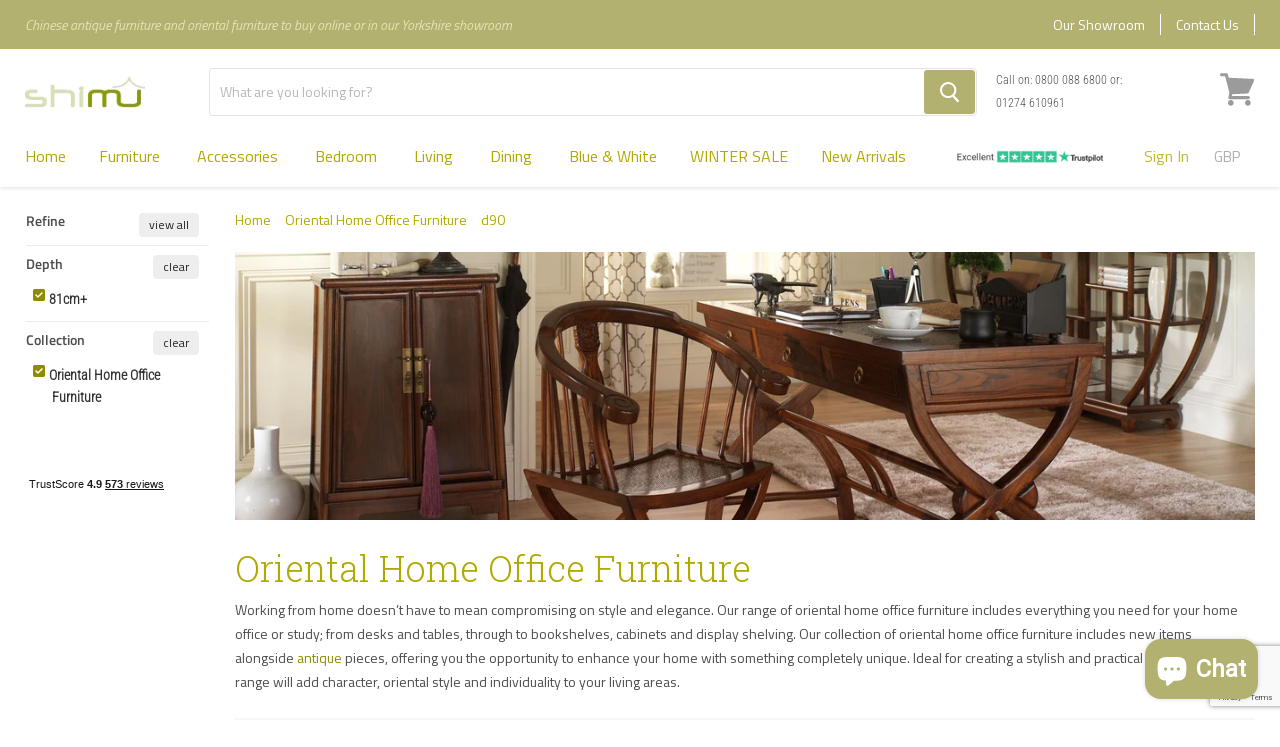

--- FILE ---
content_type: text/html; charset=utf-8
request_url: https://www.shimu.co.uk/collections/oriental-home-office-furniture/d90
body_size: 33085
content:
<!doctype html>
<!--[if IE]><html class="no-js no-touch ie9" lang="en"><![endif]-->
<!--[if !IE]><!--><html class="no-js no-touch js" lang="en"><!--<![endif]-->
  <head>        
    
    <meta charset="utf-8">
    <meta http-equiv="x-ua-compatible" content="IE=edge">
    <meta name="google-site-verification" content="Qd4RhH-tD93rG_cBT3WX1vl0-xbLG5ahnT6pDfk7EIk" />
    <title>Oriental Home Office Furniture


        
 — Tagged &quot;d90&quot;
 — Shimu</title>

    
      <meta name="description" content="Bring some oriental style into your study or home office with our solid wood bookshelves, desks and filing cabinets. Or, for a little piece of history, choose an antique Chinese desk from our large selection. We have a wide range of pieces that are perfect for a stylish and practical work space.">
    
    
  <link rel="shortcut icon" href="//www.shimu.co.uk/cdn/shop/files/shimu_32x32.png?v=1614276174" type="image/png">

    <link rel="dns-prefetch" href="//fonts.googleapis.com">
    
    <link rel="canonical" href="https://www.shimu.co.uk/collections/oriental-home-office-furniture">
    
    <link rel="stylesheet" type="text/css" href="//www.shimu.co.uk/cdn/shop/t/61/assets/theme.scss.css?v=147296036610526181441752678117">
    <meta name="viewport" content="width=device-width">
    <meta property="og:site_name" content="Shimu">
<meta property="og:url" content="https://www.shimu.co.uk/collections/oriental-home-office-furniture/d90">
<meta property="og:title" content="Oriental Home Office Furniture">
<meta property="og:type" content="website">
<meta property="og:description" content="Bring some oriental style into your study or home office with our solid wood bookshelves, desks and filing cabinets. Or, for a little piece of history, choose an antique Chinese desk from our large selection. We have a wide range of pieces that are perfect for a stylish and practical work space.">



  <meta name="twitter:site" content="@shimufurniture">


  <meta name="twitter:card" content="summary">

<meta name="twitter:title" content="Oriental Home Office Furniture">
<meta name="twitter:description" content="Bring some oriental style into your study or home office with our solid wood bookshelves, desks and filing cabinets. Or, for a little piece of history, choose an antique Chinese desk from our large selection. We have a wide range of pieces that are perfect for a stylish and practical work space.">

    <script>window.performance && window.performance.mark && window.performance.mark('shopify.content_for_header.start');</script><meta name="google-site-verification" content="fehJ4YfTe6YoNIiIwMqETYYYERV--2oddbl3I31nLSQ">
<meta id="shopify-digital-wallet" name="shopify-digital-wallet" content="/520749113/digital_wallets/dialog">
<meta name="shopify-checkout-api-token" content="fac8c2d8100b1ef3e4e82043f06dbf7d">
<meta id="in-context-paypal-metadata" data-shop-id="520749113" data-venmo-supported="false" data-environment="production" data-locale="en_US" data-paypal-v4="true" data-currency="GBP">
<link rel="alternate" type="application/atom+xml" title="Feed" href="/collections/oriental-home-office-furniture/d90.atom" />
<link rel="alternate" hreflang="x-default" href="https://www.shimu.co.uk/collections/oriental-home-office-furniture/d90">
<link rel="alternate" hreflang="en" href="https://www.shimu.co.uk/collections/oriental-home-office-furniture/d90">
<link rel="alternate" hreflang="fr" href="https://www.shimu.co.uk/fr/collections/oriental-home-office-furniture/d90">
<link rel="alternate" hreflang="fr-FR" href="https://www.shimu.co.uk/fr-fr/collections/oriental-home-office-furniture/d90">
<link rel="alternate" hreflang="en-FR" href="https://www.shimu.co.uk/en-fr/collections/oriental-home-office-furniture/d90">
<link rel="alternate" type="application/json+oembed" href="https://www.shimu.co.uk/collections/oriental-home-office-furniture/d90.oembed">
<script async="async" src="/checkouts/internal/preloads.js?locale=en-GB"></script>
<link rel="preconnect" href="https://shop.app" crossorigin="anonymous">
<script async="async" src="https://shop.app/checkouts/internal/preloads.js?locale=en-GB&shop_id=520749113" crossorigin="anonymous"></script>
<script id="apple-pay-shop-capabilities" type="application/json">{"shopId":520749113,"countryCode":"GB","currencyCode":"GBP","merchantCapabilities":["supports3DS"],"merchantId":"gid:\/\/shopify\/Shop\/520749113","merchantName":"Shimu","requiredBillingContactFields":["postalAddress","email","phone"],"requiredShippingContactFields":["postalAddress","email","phone"],"shippingType":"shipping","supportedNetworks":["visa","maestro","masterCard","amex","discover","elo"],"total":{"type":"pending","label":"Shimu","amount":"1.00"},"shopifyPaymentsEnabled":true,"supportsSubscriptions":true}</script>
<script id="shopify-features" type="application/json">{"accessToken":"fac8c2d8100b1ef3e4e82043f06dbf7d","betas":["rich-media-storefront-analytics"],"domain":"www.shimu.co.uk","predictiveSearch":true,"shopId":520749113,"locale":"en"}</script>
<script>var Shopify = Shopify || {};
Shopify.shop = "shimu-furniture.myshopify.com";
Shopify.locale = "en";
Shopify.currency = {"active":"GBP","rate":"1.0"};
Shopify.country = "GB";
Shopify.theme = {"name":"Shimu\/main","id":173748224382,"schema_name":null,"schema_version":null,"theme_store_id":null,"role":"main"};
Shopify.theme.handle = "null";
Shopify.theme.style = {"id":null,"handle":null};
Shopify.cdnHost = "www.shimu.co.uk/cdn";
Shopify.routes = Shopify.routes || {};
Shopify.routes.root = "/";</script>
<script type="module">!function(o){(o.Shopify=o.Shopify||{}).modules=!0}(window);</script>
<script>!function(o){function n(){var o=[];function n(){o.push(Array.prototype.slice.apply(arguments))}return n.q=o,n}var t=o.Shopify=o.Shopify||{};t.loadFeatures=n(),t.autoloadFeatures=n()}(window);</script>
<script>
  window.ShopifyPay = window.ShopifyPay || {};
  window.ShopifyPay.apiHost = "shop.app\/pay";
  window.ShopifyPay.redirectState = null;
</script>
<script id="shop-js-analytics" type="application/json">{"pageType":"collection"}</script>
<script defer="defer" async type="module" src="//www.shimu.co.uk/cdn/shopifycloud/shop-js/modules/v2/client.init-shop-cart-sync_C5BV16lS.en.esm.js"></script>
<script defer="defer" async type="module" src="//www.shimu.co.uk/cdn/shopifycloud/shop-js/modules/v2/chunk.common_CygWptCX.esm.js"></script>
<script type="module">
  await import("//www.shimu.co.uk/cdn/shopifycloud/shop-js/modules/v2/client.init-shop-cart-sync_C5BV16lS.en.esm.js");
await import("//www.shimu.co.uk/cdn/shopifycloud/shop-js/modules/v2/chunk.common_CygWptCX.esm.js");

  window.Shopify.SignInWithShop?.initShopCartSync?.({"fedCMEnabled":true,"windoidEnabled":true});

</script>
<script>
  window.Shopify = window.Shopify || {};
  if (!window.Shopify.featureAssets) window.Shopify.featureAssets = {};
  window.Shopify.featureAssets['shop-js'] = {"shop-cart-sync":["modules/v2/client.shop-cart-sync_ZFArdW7E.en.esm.js","modules/v2/chunk.common_CygWptCX.esm.js"],"init-fed-cm":["modules/v2/client.init-fed-cm_CmiC4vf6.en.esm.js","modules/v2/chunk.common_CygWptCX.esm.js"],"shop-button":["modules/v2/client.shop-button_tlx5R9nI.en.esm.js","modules/v2/chunk.common_CygWptCX.esm.js"],"shop-cash-offers":["modules/v2/client.shop-cash-offers_DOA2yAJr.en.esm.js","modules/v2/chunk.common_CygWptCX.esm.js","modules/v2/chunk.modal_D71HUcav.esm.js"],"init-windoid":["modules/v2/client.init-windoid_sURxWdc1.en.esm.js","modules/v2/chunk.common_CygWptCX.esm.js"],"shop-toast-manager":["modules/v2/client.shop-toast-manager_ClPi3nE9.en.esm.js","modules/v2/chunk.common_CygWptCX.esm.js"],"init-shop-email-lookup-coordinator":["modules/v2/client.init-shop-email-lookup-coordinator_B8hsDcYM.en.esm.js","modules/v2/chunk.common_CygWptCX.esm.js"],"init-shop-cart-sync":["modules/v2/client.init-shop-cart-sync_C5BV16lS.en.esm.js","modules/v2/chunk.common_CygWptCX.esm.js"],"avatar":["modules/v2/client.avatar_BTnouDA3.en.esm.js"],"pay-button":["modules/v2/client.pay-button_FdsNuTd3.en.esm.js","modules/v2/chunk.common_CygWptCX.esm.js"],"init-customer-accounts":["modules/v2/client.init-customer-accounts_DxDtT_ad.en.esm.js","modules/v2/client.shop-login-button_C5VAVYt1.en.esm.js","modules/v2/chunk.common_CygWptCX.esm.js","modules/v2/chunk.modal_D71HUcav.esm.js"],"init-shop-for-new-customer-accounts":["modules/v2/client.init-shop-for-new-customer-accounts_ChsxoAhi.en.esm.js","modules/v2/client.shop-login-button_C5VAVYt1.en.esm.js","modules/v2/chunk.common_CygWptCX.esm.js","modules/v2/chunk.modal_D71HUcav.esm.js"],"shop-login-button":["modules/v2/client.shop-login-button_C5VAVYt1.en.esm.js","modules/v2/chunk.common_CygWptCX.esm.js","modules/v2/chunk.modal_D71HUcav.esm.js"],"init-customer-accounts-sign-up":["modules/v2/client.init-customer-accounts-sign-up_CPSyQ0Tj.en.esm.js","modules/v2/client.shop-login-button_C5VAVYt1.en.esm.js","modules/v2/chunk.common_CygWptCX.esm.js","modules/v2/chunk.modal_D71HUcav.esm.js"],"shop-follow-button":["modules/v2/client.shop-follow-button_Cva4Ekp9.en.esm.js","modules/v2/chunk.common_CygWptCX.esm.js","modules/v2/chunk.modal_D71HUcav.esm.js"],"checkout-modal":["modules/v2/client.checkout-modal_BPM8l0SH.en.esm.js","modules/v2/chunk.common_CygWptCX.esm.js","modules/v2/chunk.modal_D71HUcav.esm.js"],"lead-capture":["modules/v2/client.lead-capture_Bi8yE_yS.en.esm.js","modules/v2/chunk.common_CygWptCX.esm.js","modules/v2/chunk.modal_D71HUcav.esm.js"],"shop-login":["modules/v2/client.shop-login_D6lNrXab.en.esm.js","modules/v2/chunk.common_CygWptCX.esm.js","modules/v2/chunk.modal_D71HUcav.esm.js"],"payment-terms":["modules/v2/client.payment-terms_CZxnsJam.en.esm.js","modules/v2/chunk.common_CygWptCX.esm.js","modules/v2/chunk.modal_D71HUcav.esm.js"]};
</script>
<script>(function() {
  var isLoaded = false;
  function asyncLoad() {
    if (isLoaded) return;
    isLoaded = true;
    var urls = ["https:\/\/cdn.recovermycart.com\/scripts\/keepcart\/CartJS.min.js?shop=shimu-furniture.myshopify.com\u0026shop=shimu-furniture.myshopify.com","https:\/\/ecommplugins-scripts.trustpilot.com\/v2.1\/js\/header.min.js?settings=eyJrZXkiOiJ1MlB1UFpWb0hpaTF6VFE5IiwicyI6Im5vbmUifQ==\u0026shop=shimu-furniture.myshopify.com","https:\/\/ecommplugins-trustboxsettings.trustpilot.com\/shimu-furniture.myshopify.com.js?settings=1616501991657\u0026shop=shimu-furniture.myshopify.com"];
    for (var i = 0; i < urls.length; i++) {
      var s = document.createElement('script');
      s.type = 'text/javascript';
      s.async = true;
      s.src = urls[i];
      var x = document.getElementsByTagName('script')[0];
      x.parentNode.insertBefore(s, x);
    }
  };
  if(window.attachEvent) {
    window.attachEvent('onload', asyncLoad);
  } else {
    window.addEventListener('load', asyncLoad, false);
  }
})();</script>
<script id="__st">var __st={"a":520749113,"offset":0,"reqid":"a0ad4e21-8713-486d-8ba8-039c8689886a-1768806683","pageurl":"www.shimu.co.uk\/collections\/oriental-home-office-furniture\/d90","u":"09bbae30fe94","p":"collection","rtyp":"collection","rid":32539443257};</script>
<script>window.ShopifyPaypalV4VisibilityTracking = true;</script>
<script id="captcha-bootstrap">!function(){'use strict';const t='contact',e='account',n='new_comment',o=[[t,t],['blogs',n],['comments',n],[t,'customer']],c=[[e,'customer_login'],[e,'guest_login'],[e,'recover_customer_password'],[e,'create_customer']],r=t=>t.map((([t,e])=>`form[action*='/${t}']:not([data-nocaptcha='true']) input[name='form_type'][value='${e}']`)).join(','),a=t=>()=>t?[...document.querySelectorAll(t)].map((t=>t.form)):[];function s(){const t=[...o],e=r(t);return a(e)}const i='password',u='form_key',d=['recaptcha-v3-token','g-recaptcha-response','h-captcha-response',i],f=()=>{try{return window.sessionStorage}catch{return}},m='__shopify_v',_=t=>t.elements[u];function p(t,e,n=!1){try{const o=window.sessionStorage,c=JSON.parse(o.getItem(e)),{data:r}=function(t){const{data:e,action:n}=t;return t[m]||n?{data:e,action:n}:{data:t,action:n}}(c);for(const[e,n]of Object.entries(r))t.elements[e]&&(t.elements[e].value=n);n&&o.removeItem(e)}catch(o){console.error('form repopulation failed',{error:o})}}const l='form_type',E='cptcha';function T(t){t.dataset[E]=!0}const w=window,h=w.document,L='Shopify',v='ce_forms',y='captcha';let A=!1;((t,e)=>{const n=(g='f06e6c50-85a8-45c8-87d0-21a2b65856fe',I='https://cdn.shopify.com/shopifycloud/storefront-forms-hcaptcha/ce_storefront_forms_captcha_hcaptcha.v1.5.2.iife.js',D={infoText:'Protected by hCaptcha',privacyText:'Privacy',termsText:'Terms'},(t,e,n)=>{const o=w[L][v],c=o.bindForm;if(c)return c(t,g,e,D).then(n);var r;o.q.push([[t,g,e,D],n]),r=I,A||(h.body.append(Object.assign(h.createElement('script'),{id:'captcha-provider',async:!0,src:r})),A=!0)});var g,I,D;w[L]=w[L]||{},w[L][v]=w[L][v]||{},w[L][v].q=[],w[L][y]=w[L][y]||{},w[L][y].protect=function(t,e){n(t,void 0,e),T(t)},Object.freeze(w[L][y]),function(t,e,n,w,h,L){const[v,y,A,g]=function(t,e,n){const i=e?o:[],u=t?c:[],d=[...i,...u],f=r(d),m=r(i),_=r(d.filter((([t,e])=>n.includes(e))));return[a(f),a(m),a(_),s()]}(w,h,L),I=t=>{const e=t.target;return e instanceof HTMLFormElement?e:e&&e.form},D=t=>v().includes(t);t.addEventListener('submit',(t=>{const e=I(t);if(!e)return;const n=D(e)&&!e.dataset.hcaptchaBound&&!e.dataset.recaptchaBound,o=_(e),c=g().includes(e)&&(!o||!o.value);(n||c)&&t.preventDefault(),c&&!n&&(function(t){try{if(!f())return;!function(t){const e=f();if(!e)return;const n=_(t);if(!n)return;const o=n.value;o&&e.removeItem(o)}(t);const e=Array.from(Array(32),(()=>Math.random().toString(36)[2])).join('');!function(t,e){_(t)||t.append(Object.assign(document.createElement('input'),{type:'hidden',name:u})),t.elements[u].value=e}(t,e),function(t,e){const n=f();if(!n)return;const o=[...t.querySelectorAll(`input[type='${i}']`)].map((({name:t})=>t)),c=[...d,...o],r={};for(const[a,s]of new FormData(t).entries())c.includes(a)||(r[a]=s);n.setItem(e,JSON.stringify({[m]:1,action:t.action,data:r}))}(t,e)}catch(e){console.error('failed to persist form',e)}}(e),e.submit())}));const S=(t,e)=>{t&&!t.dataset[E]&&(n(t,e.some((e=>e===t))),T(t))};for(const o of['focusin','change'])t.addEventListener(o,(t=>{const e=I(t);D(e)&&S(e,y())}));const B=e.get('form_key'),M=e.get(l),P=B&&M;t.addEventListener('DOMContentLoaded',(()=>{const t=y();if(P)for(const e of t)e.elements[l].value===M&&p(e,B);[...new Set([...A(),...v().filter((t=>'true'===t.dataset.shopifyCaptcha))])].forEach((e=>S(e,t)))}))}(h,new URLSearchParams(w.location.search),n,t,e,['guest_login'])})(!0,!0)}();</script>
<script integrity="sha256-4kQ18oKyAcykRKYeNunJcIwy7WH5gtpwJnB7kiuLZ1E=" data-source-attribution="shopify.loadfeatures" defer="defer" src="//www.shimu.co.uk/cdn/shopifycloud/storefront/assets/storefront/load_feature-a0a9edcb.js" crossorigin="anonymous"></script>
<script crossorigin="anonymous" defer="defer" src="//www.shimu.co.uk/cdn/shopifycloud/storefront/assets/shopify_pay/storefront-65b4c6d7.js?v=20250812"></script>
<script data-source-attribution="shopify.dynamic_checkout.dynamic.init">var Shopify=Shopify||{};Shopify.PaymentButton=Shopify.PaymentButton||{isStorefrontPortableWallets:!0,init:function(){window.Shopify.PaymentButton.init=function(){};var t=document.createElement("script");t.src="https://www.shimu.co.uk/cdn/shopifycloud/portable-wallets/latest/portable-wallets.en.js",t.type="module",document.head.appendChild(t)}};
</script>
<script data-source-attribution="shopify.dynamic_checkout.buyer_consent">
  function portableWalletsHideBuyerConsent(e){var t=document.getElementById("shopify-buyer-consent"),n=document.getElementById("shopify-subscription-policy-button");t&&n&&(t.classList.add("hidden"),t.setAttribute("aria-hidden","true"),n.removeEventListener("click",e))}function portableWalletsShowBuyerConsent(e){var t=document.getElementById("shopify-buyer-consent"),n=document.getElementById("shopify-subscription-policy-button");t&&n&&(t.classList.remove("hidden"),t.removeAttribute("aria-hidden"),n.addEventListener("click",e))}window.Shopify?.PaymentButton&&(window.Shopify.PaymentButton.hideBuyerConsent=portableWalletsHideBuyerConsent,window.Shopify.PaymentButton.showBuyerConsent=portableWalletsShowBuyerConsent);
</script>
<script data-source-attribution="shopify.dynamic_checkout.cart.bootstrap">document.addEventListener("DOMContentLoaded",(function(){function t(){return document.querySelector("shopify-accelerated-checkout-cart, shopify-accelerated-checkout")}if(t())Shopify.PaymentButton.init();else{new MutationObserver((function(e,n){t()&&(Shopify.PaymentButton.init(),n.disconnect())})).observe(document.body,{childList:!0,subtree:!0})}}));
</script>
<script id='scb4127' type='text/javascript' async='' src='https://www.shimu.co.uk/cdn/shopifycloud/privacy-banner/storefront-banner.js'></script><link id="shopify-accelerated-checkout-styles" rel="stylesheet" media="screen" href="https://www.shimu.co.uk/cdn/shopifycloud/portable-wallets/latest/accelerated-checkout-backwards-compat.css" crossorigin="anonymous">
<style id="shopify-accelerated-checkout-cart">
        #shopify-buyer-consent {
  margin-top: 1em;
  display: inline-block;
  width: 100%;
}

#shopify-buyer-consent.hidden {
  display: none;
}

#shopify-subscription-policy-button {
  background: none;
  border: none;
  padding: 0;
  text-decoration: underline;
  font-size: inherit;
  cursor: pointer;
}

#shopify-subscription-policy-button::before {
  box-shadow: none;
}

      </style>

<script>window.performance && window.performance.mark && window.performance.mark('shopify.content_for_header.end');</script>
    <script src="//instant.page/1.2.2" type="module" integrity="sha384-2xV8M5griQmzyiY3CDqh1dn4z3llDVqZDqzjzcY+jCBCk/a5fXJmuZ/40JJAPeoU"></script>    
    <!-- TrustBox script -->
    <script type="text/javascript" src="//widget.trustpilot.com/bootstrap/v5/tp.widget.bootstrap.min.js" async></script>
    <!-- End TrustBox script --> 
    <script type="text/javascript" async="" src="https://static.klaviyo.com/onsite/js/SPEcSY/klaviyo.js"></script>

<div id="shopify-section-filter-menu-settings" class="shopify-section"><style type="text/css">
/*  Filter Menu Color and Image Section CSS */</style>
<link href="//www.shimu.co.uk/cdn/shop/t/61/assets/filter-menu.scss.css?v=19476599653327758421762256307" rel="stylesheet" type="text/css" media="all" />
<script src="//www.shimu.co.uk/cdn/shop/t/61/assets/filter-menu.js?v=181055312902103895121730290192" type="text/javascript"></script>





</div>
   
    
  
  
        <!-- BEGIN app block: shopify://apps/littledata-google-analytics/blocks/LittledataLayer/1b31262f-d398-44e6-9608-6bd3f88cf851 -->
    <script type="application/javascript">
      try {
        window.LittledataLayer = {"env":"production","ecommerce":{"impressions":[]},"debug":false,"hideBranding":null,"pageType":null,"productClicks":false,"productListLinksHaveImages":null,"productListLinksHavePrices":null,"productPageClicks":null,"referralExclusion":null,"sendNoteAttributes":true,"googleAnalytics4":{"measurementId":"G-ZF1R5NV130"},"featureType":"freeApp"}
                
      } catch {
      }
    </script>
    
        <script async type="text/javascript" src="https://cdn.shopify.com/extensions/019bb2bb-ffd6-7125-9581-8ab36313cb32/littledata-shopify-tracker-70/assets/colibrius-g.js"></script>
    

<!-- END app block --><!-- BEGIN app block: shopify://apps/klaviyo-email-marketing-sms/blocks/klaviyo-onsite-embed/2632fe16-c075-4321-a88b-50b567f42507 -->












  <script async src="https://static.klaviyo.com/onsite/js/SPEcSY/klaviyo.js?company_id=SPEcSY"></script>
  <script>!function(){if(!window.klaviyo){window._klOnsite=window._klOnsite||[];try{window.klaviyo=new Proxy({},{get:function(n,i){return"push"===i?function(){var n;(n=window._klOnsite).push.apply(n,arguments)}:function(){for(var n=arguments.length,o=new Array(n),w=0;w<n;w++)o[w]=arguments[w];var t="function"==typeof o[o.length-1]?o.pop():void 0,e=new Promise((function(n){window._klOnsite.push([i].concat(o,[function(i){t&&t(i),n(i)}]))}));return e}}})}catch(n){window.klaviyo=window.klaviyo||[],window.klaviyo.push=function(){var n;(n=window._klOnsite).push.apply(n,arguments)}}}}();</script>

  




  <script>
    window.klaviyoReviewsProductDesignMode = false
  </script>







<!-- END app block --><!-- BEGIN app block: shopify://apps/gsc-instagram-feed/blocks/embed/96970b1b-b770-454f-b16b-51f47e1aa4ed --><script>
  try {
    window.GSC_INSTAFEED_WIDGETS = [{"key":"GSC-eMhDPDOmasBsbOy","popup":{"avatar":true,"caption":true,"username":true,"likeCount":true,"permalink":true,"commentsCount":true,"permalinkText":"View post"},"blocks":[{"id":"heading-WOlStcBiKVcb","type":"heading","align":"center","color":"#000000","value":"Follow us on Instagram","enabled":true,"padding":{"mobile":{},"desktop":{}},"fontWeight":"600","textTransform":"unset","mobileFontSize":"24px","desktopFontSize":"28px"},{"id":"text-qPKhGifAWLjC","type":"text","align":"center","color":"#616161","value":"Join our community for daily inspiration and a closer look at our creations","enabled":true,"padding":{"mobile":{"bottom":"8px"},"desktop":{"bottom":"12px"}},"fontWeight":"400","textTransform":"unset","mobileFontSize":"14px","desktopFontSize":"16px"},{"id":"posts-asglfIPWiEEz","type":"posts","aspect":"1:1","radius":{"value":"12px","enabled":true},"enabled":true,"padding":{"mobile":{},"desktop":{}},"hoverEffects":{"caption":false,"enabled":true,"instLogo":true,"likeCount":true,"commentsCount":true},"videoAutoplay":true,"mediaClickAction":"popup","showMediaTypeIcon":true},{"id":"button-QWTxtPrtvTjp","href":"https://instagram.com/shimufurniture","type":"button","label":"Visit Instagram","width":"content","border":{"size":"2px","color":"#000000","enabled":false},"margin":{"mobile":{"top":"8px","left":"0px","right":"0px","bottom":"0px"},"desktop":{"top":"12px","left":"0px","right":"0px","bottom":"0px"}},"radius":{"value":"12px","enabled":true},"target":"_blank","enabled":true,"padding":{"mobile":{"top":"14px","left":"32px","right":"32px","bottom":"14px"},"desktop":{"top":"16px","left":"48px","right":"48px","bottom":"16px"}},"textColor":"#ffffff","background":{"blur":"0px","color":"#000000","enabled":true},"fontWeight":"600","textTransform":"unset","mobileFontSize":"13px","desktopFontSize":"15px","mobileLetterSpacing":"0","desktopLetterSpacing":"0"}],"enabled":true,"general":{"breakpoint":"768px","mediaFilter":"posts","updateInterval":"day"},"container":{"margin":{"mobile":{"top":"0px","left":"0px","right":"0px","bottom":"0px"},"desktop":{"top":"0px","left":"0px","right":"0px","bottom":"0px"}},"radius":{"value":"0px","enabled":false},"padding":{"mobile":{"top":"48px","left":"16px","right":"16px","bottom":"48px"},"desktop":{"top":"80px","left":"20px","right":"20px","bottom":"80px"}},"background":{"blur":"0px","color":"#ffffff","enabled":true},"containerWidthType":"full","containerWidthValue":"1024px"},"hasGscLogo":true,"mobileLayout":{"grid":{"gap":"4px","rowCount":2,"columnCount":3},"mode":"auto","variant":"carousel","carousel":{"gap":"4px","autoplay":{"speed":3,"enabled":true},"columnCount":2},"autoConfig":{"grid":{"gap":"4px","rowCount":2,"columnCount":3},"variant":"carousel","carousel":{"gap":"4px","autoplay":{"speed":3,"enabled":true},"columnCount":2}}},"desktopLayout":{"grid":{"gap":"12px","rowCount":2,"columnCount":5},"variant":"carousel","carousel":{"gap":"12px","arrows":"always","autoplay":{"speed":3,"enabled":true},"columnCount":5}}},{"key":"GSC-jXzXGWntObueTez","popup":{"avatar":true,"caption":true,"username":true,"likeCount":true,"permalink":true,"commentsCount":true,"permalinkText":"View post"},"blocks":[{"id":"heading-UamAQwrObaOw","type":"heading","align":"center","color":"#b0a900","value":"Follow us on Instagram","enabled":true,"padding":{"mobile":{},"desktop":{}},"fontWeight":"600","textTransform":"unset","mobileFontSize":"24px","desktopFontSize":"28px"},{"id":"text-gPQBZBPllJze","type":"text","align":"center","color":"#4d4d4d","value":"Join our community for regular updates and inspiration","enabled":true,"padding":{"mobile":{"bottom":"8px"},"desktop":{"bottom":"12px"}},"fontWeight":"400","textTransform":"unset","mobileFontSize":"14px","desktopFontSize":"16px"},{"id":"posts-CKjZtPmVThqq","type":"posts","aspect":"1:1","radius":{"value":"12px","enabled":true},"enabled":true,"padding":{"mobile":{},"desktop":{}},"hoverEffects":{"caption":false,"enabled":true,"instLogo":true,"likeCount":true,"commentsCount":true},"videoAutoplay":true,"mediaClickAction":"popup","showMediaTypeIcon":true},{"id":"button-NBtneKBRRpKJ","href":"https://instagram.com/shimufurniture","type":"button","label":"Visit Instagram","width":"content","border":{"size":"2px","color":"#000000","enabled":false},"margin":{"mobile":{"top":"8px","left":"0px","right":"0px","bottom":"0px"},"desktop":{"top":"12px","left":"0px","right":"0px","bottom":"0px"}},"radius":{"value":"6px","enabled":true},"target":"_blank","enabled":true,"padding":{"mobile":{"top":"14px","left":"32px","right":"32px","bottom":"14px"},"desktop":{"top":"16px","left":"48px","right":"48px","bottom":"16px"}},"textColor":"#ffffff","background":{"blur":"0px","color":"rgba(176,169,0,0.9)","enabled":true},"fontWeight":"600","textTransform":"unset","mobileFontSize":"13px","desktopFontSize":"15px","mobileLetterSpacing":"0","desktopLetterSpacing":"0"}],"enabled":true,"general":{"breakpoint":"768px","mediaFilter":"posts","updateInterval":"day"},"container":{"margin":{"mobile":{"top":"0px","left":"0px","right":"0px","bottom":"0px"},"desktop":{"top":"0px","left":"0px","right":"0px","bottom":"0px"}},"radius":{"value":"0px","enabled":false},"padding":{"mobile":{"top":"48px","left":"16px","right":"16px","bottom":"48px"},"desktop":{"top":"80px","left":"20px","right":"20px","bottom":"80px"}},"background":{"blur":"0px","color":"#ffffff","enabled":true},"containerWidthType":"full","containerWidthValue":"1024px"},"hasGscLogo":true,"mobileLayout":{"grid":{"gap":"4px","rowCount":2,"columnCount":3},"mode":"auto","variant":"carousel","carousel":{"gap":"4px","autoplay":{"speed":3,"enabled":true},"columnCount":2},"autoConfig":{"grid":{"gap":"4px","rowCount":2,"columnCount":3},"variant":"carousel","carousel":{"gap":"4px","autoplay":{"speed":3,"enabled":true},"columnCount":2}}},"desktopLayout":{"grid":{"gap":"12px","rowCount":2,"columnCount":5},"variant":"carousel","carousel":{"gap":"12px","arrows":"always","autoplay":{"speed":3,"enabled":true},"columnCount":5}}}]
  } catch (e) {
    console.log(e);
  }
</script>


<!-- END app block --><!-- BEGIN app block: shopify://apps/also-bought/blocks/app-embed-block/b94b27b4-738d-4d92-9e60-43c22d1da3f2 --><script>
    window.codeblackbelt = window.codeblackbelt || {};
    window.codeblackbelt.shop = window.codeblackbelt.shop || 'shimu-furniture.myshopify.com';
    </script><script src="//cdn.codeblackbelt.com/widgets/also-bought/bootstrap.min.js?version=2026011907+0000" async></script>
<!-- END app block --><script src="https://cdn.shopify.com/extensions/7bc9bb47-adfa-4267-963e-cadee5096caf/inbox-1252/assets/inbox-chat-loader.js" type="text/javascript" defer="defer"></script>
<script src="https://cdn.shopify.com/extensions/0199e776-da15-7f04-8431-019361815ca9/instafeed-app-root-44/assets/gsc-instafeed-widget.js" type="text/javascript" defer="defer"></script>
<meta property="og:image" content="https://cdn.shopify.com/s/files/1/0005/2074/9113/collections/Office-Header.jpg?v=1603880603" />
<meta property="og:image:secure_url" content="https://cdn.shopify.com/s/files/1/0005/2074/9113/collections/Office-Header.jpg?v=1603880603" />
<meta property="og:image:width" content="1800" />
<meta property="og:image:height" content="1200" />
<meta property="og:image:alt" content="Oriental Home Office Furniture" />
<link href="https://monorail-edge.shopifysvc.com" rel="dns-prefetch">
<script>(function(){if ("sendBeacon" in navigator && "performance" in window) {try {var session_token_from_headers = performance.getEntriesByType('navigation')[0].serverTiming.find(x => x.name == '_s').description;} catch {var session_token_from_headers = undefined;}var session_cookie_matches = document.cookie.match(/_shopify_s=([^;]*)/);var session_token_from_cookie = session_cookie_matches && session_cookie_matches.length === 2 ? session_cookie_matches[1] : "";var session_token = session_token_from_headers || session_token_from_cookie || "";function handle_abandonment_event(e) {var entries = performance.getEntries().filter(function(entry) {return /monorail-edge.shopifysvc.com/.test(entry.name);});if (!window.abandonment_tracked && entries.length === 0) {window.abandonment_tracked = true;var currentMs = Date.now();var navigation_start = performance.timing.navigationStart;var payload = {shop_id: 520749113,url: window.location.href,navigation_start,duration: currentMs - navigation_start,session_token,page_type: "collection"};window.navigator.sendBeacon("https://monorail-edge.shopifysvc.com/v1/produce", JSON.stringify({schema_id: "online_store_buyer_site_abandonment/1.1",payload: payload,metadata: {event_created_at_ms: currentMs,event_sent_at_ms: currentMs}}));}}window.addEventListener('pagehide', handle_abandonment_event);}}());</script>
<script id="web-pixels-manager-setup">(function e(e,d,r,n,o){if(void 0===o&&(o={}),!Boolean(null===(a=null===(i=window.Shopify)||void 0===i?void 0:i.analytics)||void 0===a?void 0:a.replayQueue)){var i,a;window.Shopify=window.Shopify||{};var t=window.Shopify;t.analytics=t.analytics||{};var s=t.analytics;s.replayQueue=[],s.publish=function(e,d,r){return s.replayQueue.push([e,d,r]),!0};try{self.performance.mark("wpm:start")}catch(e){}var l=function(){var e={modern:/Edge?\/(1{2}[4-9]|1[2-9]\d|[2-9]\d{2}|\d{4,})\.\d+(\.\d+|)|Firefox\/(1{2}[4-9]|1[2-9]\d|[2-9]\d{2}|\d{4,})\.\d+(\.\d+|)|Chrom(ium|e)\/(9{2}|\d{3,})\.\d+(\.\d+|)|(Maci|X1{2}).+ Version\/(15\.\d+|(1[6-9]|[2-9]\d|\d{3,})\.\d+)([,.]\d+|)( \(\w+\)|)( Mobile\/\w+|) Safari\/|Chrome.+OPR\/(9{2}|\d{3,})\.\d+\.\d+|(CPU[ +]OS|iPhone[ +]OS|CPU[ +]iPhone|CPU IPhone OS|CPU iPad OS)[ +]+(15[._]\d+|(1[6-9]|[2-9]\d|\d{3,})[._]\d+)([._]\d+|)|Android:?[ /-](13[3-9]|1[4-9]\d|[2-9]\d{2}|\d{4,})(\.\d+|)(\.\d+|)|Android.+Firefox\/(13[5-9]|1[4-9]\d|[2-9]\d{2}|\d{4,})\.\d+(\.\d+|)|Android.+Chrom(ium|e)\/(13[3-9]|1[4-9]\d|[2-9]\d{2}|\d{4,})\.\d+(\.\d+|)|SamsungBrowser\/([2-9]\d|\d{3,})\.\d+/,legacy:/Edge?\/(1[6-9]|[2-9]\d|\d{3,})\.\d+(\.\d+|)|Firefox\/(5[4-9]|[6-9]\d|\d{3,})\.\d+(\.\d+|)|Chrom(ium|e)\/(5[1-9]|[6-9]\d|\d{3,})\.\d+(\.\d+|)([\d.]+$|.*Safari\/(?![\d.]+ Edge\/[\d.]+$))|(Maci|X1{2}).+ Version\/(10\.\d+|(1[1-9]|[2-9]\d|\d{3,})\.\d+)([,.]\d+|)( \(\w+\)|)( Mobile\/\w+|) Safari\/|Chrome.+OPR\/(3[89]|[4-9]\d|\d{3,})\.\d+\.\d+|(CPU[ +]OS|iPhone[ +]OS|CPU[ +]iPhone|CPU IPhone OS|CPU iPad OS)[ +]+(10[._]\d+|(1[1-9]|[2-9]\d|\d{3,})[._]\d+)([._]\d+|)|Android:?[ /-](13[3-9]|1[4-9]\d|[2-9]\d{2}|\d{4,})(\.\d+|)(\.\d+|)|Mobile Safari.+OPR\/([89]\d|\d{3,})\.\d+\.\d+|Android.+Firefox\/(13[5-9]|1[4-9]\d|[2-9]\d{2}|\d{4,})\.\d+(\.\d+|)|Android.+Chrom(ium|e)\/(13[3-9]|1[4-9]\d|[2-9]\d{2}|\d{4,})\.\d+(\.\d+|)|Android.+(UC? ?Browser|UCWEB|U3)[ /]?(15\.([5-9]|\d{2,})|(1[6-9]|[2-9]\d|\d{3,})\.\d+)\.\d+|SamsungBrowser\/(5\.\d+|([6-9]|\d{2,})\.\d+)|Android.+MQ{2}Browser\/(14(\.(9|\d{2,})|)|(1[5-9]|[2-9]\d|\d{3,})(\.\d+|))(\.\d+|)|K[Aa][Ii]OS\/(3\.\d+|([4-9]|\d{2,})\.\d+)(\.\d+|)/},d=e.modern,r=e.legacy,n=navigator.userAgent;return n.match(d)?"modern":n.match(r)?"legacy":"unknown"}(),u="modern"===l?"modern":"legacy",c=(null!=n?n:{modern:"",legacy:""})[u],f=function(e){return[e.baseUrl,"/wpm","/b",e.hashVersion,"modern"===e.buildTarget?"m":"l",".js"].join("")}({baseUrl:d,hashVersion:r,buildTarget:u}),m=function(e){var d=e.version,r=e.bundleTarget,n=e.surface,o=e.pageUrl,i=e.monorailEndpoint;return{emit:function(e){var a=e.status,t=e.errorMsg,s=(new Date).getTime(),l=JSON.stringify({metadata:{event_sent_at_ms:s},events:[{schema_id:"web_pixels_manager_load/3.1",payload:{version:d,bundle_target:r,page_url:o,status:a,surface:n,error_msg:t},metadata:{event_created_at_ms:s}}]});if(!i)return console&&console.warn&&console.warn("[Web Pixels Manager] No Monorail endpoint provided, skipping logging."),!1;try{return self.navigator.sendBeacon.bind(self.navigator)(i,l)}catch(e){}var u=new XMLHttpRequest;try{return u.open("POST",i,!0),u.setRequestHeader("Content-Type","text/plain"),u.send(l),!0}catch(e){return console&&console.warn&&console.warn("[Web Pixels Manager] Got an unhandled error while logging to Monorail."),!1}}}}({version:r,bundleTarget:l,surface:e.surface,pageUrl:self.location.href,monorailEndpoint:e.monorailEndpoint});try{o.browserTarget=l,function(e){var d=e.src,r=e.async,n=void 0===r||r,o=e.onload,i=e.onerror,a=e.sri,t=e.scriptDataAttributes,s=void 0===t?{}:t,l=document.createElement("script"),u=document.querySelector("head"),c=document.querySelector("body");if(l.async=n,l.src=d,a&&(l.integrity=a,l.crossOrigin="anonymous"),s)for(var f in s)if(Object.prototype.hasOwnProperty.call(s,f))try{l.dataset[f]=s[f]}catch(e){}if(o&&l.addEventListener("load",o),i&&l.addEventListener("error",i),u)u.appendChild(l);else{if(!c)throw new Error("Did not find a head or body element to append the script");c.appendChild(l)}}({src:f,async:!0,onload:function(){if(!function(){var e,d;return Boolean(null===(d=null===(e=window.Shopify)||void 0===e?void 0:e.analytics)||void 0===d?void 0:d.initialized)}()){var d=window.webPixelsManager.init(e)||void 0;if(d){var r=window.Shopify.analytics;r.replayQueue.forEach((function(e){var r=e[0],n=e[1],o=e[2];d.publishCustomEvent(r,n,o)})),r.replayQueue=[],r.publish=d.publishCustomEvent,r.visitor=d.visitor,r.initialized=!0}}},onerror:function(){return m.emit({status:"failed",errorMsg:"".concat(f," has failed to load")})},sri:function(e){var d=/^sha384-[A-Za-z0-9+/=]+$/;return"string"==typeof e&&d.test(e)}(c)?c:"",scriptDataAttributes:o}),m.emit({status:"loading"})}catch(e){m.emit({status:"failed",errorMsg:(null==e?void 0:e.message)||"Unknown error"})}}})({shopId: 520749113,storefrontBaseUrl: "https://www.shimu.co.uk",extensionsBaseUrl: "https://extensions.shopifycdn.com/cdn/shopifycloud/web-pixels-manager",monorailEndpoint: "https://monorail-edge.shopifysvc.com/unstable/produce_batch",surface: "storefront-renderer",enabledBetaFlags: ["2dca8a86"],webPixelsConfigList: [{"id":"2978644350","configuration":"{\"accountID\":\"SPEcSY\",\"webPixelConfig\":\"eyJlbmFibGVBZGRlZFRvQ2FydEV2ZW50cyI6IHRydWV9\"}","eventPayloadVersion":"v1","runtimeContext":"STRICT","scriptVersion":"524f6c1ee37bacdca7657a665bdca589","type":"APP","apiClientId":123074,"privacyPurposes":["ANALYTICS","MARKETING"],"dataSharingAdjustments":{"protectedCustomerApprovalScopes":["read_customer_address","read_customer_email","read_customer_name","read_customer_personal_data","read_customer_phone"]}},{"id":"2487091582","configuration":"{\"shopId\":\"682b11c5bab232056c5c6ce1\"}","eventPayloadVersion":"v1","runtimeContext":"STRICT","scriptVersion":"c8c5e13caf47936e01e8971ef2e1c59c","type":"APP","apiClientId":205682638849,"privacyPurposes":["ANALYTICS"],"dataSharingAdjustments":{"protectedCustomerApprovalScopes":["read_customer_address","read_customer_email","read_customer_name","read_customer_personal_data","read_customer_phone"]}},{"id":"403439844","configuration":"{\"config\":\"{\\\"google_tag_ids\\\":[\\\"AW-797859944\\\",\\\"GT-NBJ6N5D\\\"],\\\"target_country\\\":\\\"GB\\\",\\\"gtag_events\\\":[{\\\"type\\\":\\\"begin_checkout\\\",\\\"action_label\\\":\\\"AW-797859944\\\/Ji--CLyxjYcBEOjAufwC\\\"},{\\\"type\\\":\\\"search\\\",\\\"action_label\\\":\\\"AW-797859944\\\/vAwACL-xjYcBEOjAufwC\\\"},{\\\"type\\\":\\\"view_item\\\",\\\"action_label\\\":[\\\"AW-797859944\\\/ddPICLaxjYcBEOjAufwC\\\",\\\"MC-NNZN4QXQKQ\\\"]},{\\\"type\\\":\\\"purchase\\\",\\\"action_label\\\":[\\\"AW-797859944\\\/WOZFCLOxjYcBEOjAufwC\\\",\\\"MC-NNZN4QXQKQ\\\"]},{\\\"type\\\":\\\"page_view\\\",\\\"action_label\\\":[\\\"AW-797859944\\\/0G35CLCxjYcBEOjAufwC\\\",\\\"MC-NNZN4QXQKQ\\\"]},{\\\"type\\\":\\\"add_payment_info\\\",\\\"action_label\\\":\\\"AW-797859944\\\/RevrCMKxjYcBEOjAufwC\\\"},{\\\"type\\\":\\\"add_to_cart\\\",\\\"action_label\\\":\\\"AW-797859944\\\/jWNKCLmxjYcBEOjAufwC\\\"}],\\\"enable_monitoring_mode\\\":false}\"}","eventPayloadVersion":"v1","runtimeContext":"OPEN","scriptVersion":"b2a88bafab3e21179ed38636efcd8a93","type":"APP","apiClientId":1780363,"privacyPurposes":[],"dataSharingAdjustments":{"protectedCustomerApprovalScopes":["read_customer_address","read_customer_email","read_customer_name","read_customer_personal_data","read_customer_phone"]}},{"id":"156041444","configuration":"{\"pixel_id\":\"1664375953641311\",\"pixel_type\":\"facebook_pixel\",\"metaapp_system_user_token\":\"-\"}","eventPayloadVersion":"v1","runtimeContext":"OPEN","scriptVersion":"ca16bc87fe92b6042fbaa3acc2fbdaa6","type":"APP","apiClientId":2329312,"privacyPurposes":["ANALYTICS","MARKETING","SALE_OF_DATA"],"dataSharingAdjustments":{"protectedCustomerApprovalScopes":["read_customer_address","read_customer_email","read_customer_name","read_customer_personal_data","read_customer_phone"]}},{"id":"205226366","eventPayloadVersion":"1","runtimeContext":"LAX","scriptVersion":"3","type":"CUSTOM","privacyPurposes":["ANALYTICS","MARKETING"],"name":"google ads"},{"id":"shopify-app-pixel","configuration":"{}","eventPayloadVersion":"v1","runtimeContext":"STRICT","scriptVersion":"0450","apiClientId":"shopify-pixel","type":"APP","privacyPurposes":["ANALYTICS","MARKETING"]},{"id":"shopify-custom-pixel","eventPayloadVersion":"v1","runtimeContext":"LAX","scriptVersion":"0450","apiClientId":"shopify-pixel","type":"CUSTOM","privacyPurposes":["ANALYTICS","MARKETING"]}],isMerchantRequest: false,initData: {"shop":{"name":"Shimu","paymentSettings":{"currencyCode":"GBP"},"myshopifyDomain":"shimu-furniture.myshopify.com","countryCode":"GB","storefrontUrl":"https:\/\/www.shimu.co.uk"},"customer":null,"cart":null,"checkout":null,"productVariants":[],"purchasingCompany":null},},"https://www.shimu.co.uk/cdn","fcfee988w5aeb613cpc8e4bc33m6693e112",{"modern":"","legacy":""},{"shopId":"520749113","storefrontBaseUrl":"https:\/\/www.shimu.co.uk","extensionBaseUrl":"https:\/\/extensions.shopifycdn.com\/cdn\/shopifycloud\/web-pixels-manager","surface":"storefront-renderer","enabledBetaFlags":"[\"2dca8a86\"]","isMerchantRequest":"false","hashVersion":"fcfee988w5aeb613cpc8e4bc33m6693e112","publish":"custom","events":"[[\"page_viewed\",{}],[\"collection_viewed\",{\"collection\":{\"id\":\"32539443257\",\"title\":\"Oriental Home Office Furniture\",\"productVariants\":[]}}]]"});</script><script>
  window.ShopifyAnalytics = window.ShopifyAnalytics || {};
  window.ShopifyAnalytics.meta = window.ShopifyAnalytics.meta || {};
  window.ShopifyAnalytics.meta.currency = 'GBP';
  var meta = {"products":[],"page":{"pageType":"collection","resourceType":"collection","resourceId":32539443257,"requestId":"a0ad4e21-8713-486d-8ba8-039c8689886a-1768806683"}};
  for (var attr in meta) {
    window.ShopifyAnalytics.meta[attr] = meta[attr];
  }
</script>
<script class="analytics">
  (function () {
    var customDocumentWrite = function(content) {
      var jquery = null;

      if (window.jQuery) {
        jquery = window.jQuery;
      } else if (window.Checkout && window.Checkout.$) {
        jquery = window.Checkout.$;
      }

      if (jquery) {
        jquery('body').append(content);
      }
    };

    var hasLoggedConversion = function(token) {
      if (token) {
        return document.cookie.indexOf('loggedConversion=' + token) !== -1;
      }
      return false;
    }

    var setCookieIfConversion = function(token) {
      if (token) {
        var twoMonthsFromNow = new Date(Date.now());
        twoMonthsFromNow.setMonth(twoMonthsFromNow.getMonth() + 2);

        document.cookie = 'loggedConversion=' + token + '; expires=' + twoMonthsFromNow;
      }
    }

    var trekkie = window.ShopifyAnalytics.lib = window.trekkie = window.trekkie || [];
    if (trekkie.integrations) {
      return;
    }
    trekkie.methods = [
      'identify',
      'page',
      'ready',
      'track',
      'trackForm',
      'trackLink'
    ];
    trekkie.factory = function(method) {
      return function() {
        var args = Array.prototype.slice.call(arguments);
        args.unshift(method);
        trekkie.push(args);
        return trekkie;
      };
    };
    for (var i = 0; i < trekkie.methods.length; i++) {
      var key = trekkie.methods[i];
      trekkie[key] = trekkie.factory(key);
    }
    trekkie.load = function(config) {
      trekkie.config = config || {};
      trekkie.config.initialDocumentCookie = document.cookie;
      var first = document.getElementsByTagName('script')[0];
      var script = document.createElement('script');
      script.type = 'text/javascript';
      script.onerror = function(e) {
        var scriptFallback = document.createElement('script');
        scriptFallback.type = 'text/javascript';
        scriptFallback.onerror = function(error) {
                var Monorail = {
      produce: function produce(monorailDomain, schemaId, payload) {
        var currentMs = new Date().getTime();
        var event = {
          schema_id: schemaId,
          payload: payload,
          metadata: {
            event_created_at_ms: currentMs,
            event_sent_at_ms: currentMs
          }
        };
        return Monorail.sendRequest("https://" + monorailDomain + "/v1/produce", JSON.stringify(event));
      },
      sendRequest: function sendRequest(endpointUrl, payload) {
        // Try the sendBeacon API
        if (window && window.navigator && typeof window.navigator.sendBeacon === 'function' && typeof window.Blob === 'function' && !Monorail.isIos12()) {
          var blobData = new window.Blob([payload], {
            type: 'text/plain'
          });

          if (window.navigator.sendBeacon(endpointUrl, blobData)) {
            return true;
          } // sendBeacon was not successful

        } // XHR beacon

        var xhr = new XMLHttpRequest();

        try {
          xhr.open('POST', endpointUrl);
          xhr.setRequestHeader('Content-Type', 'text/plain');
          xhr.send(payload);
        } catch (e) {
          console.log(e);
        }

        return false;
      },
      isIos12: function isIos12() {
        return window.navigator.userAgent.lastIndexOf('iPhone; CPU iPhone OS 12_') !== -1 || window.navigator.userAgent.lastIndexOf('iPad; CPU OS 12_') !== -1;
      }
    };
    Monorail.produce('monorail-edge.shopifysvc.com',
      'trekkie_storefront_load_errors/1.1',
      {shop_id: 520749113,
      theme_id: 173748224382,
      app_name: "storefront",
      context_url: window.location.href,
      source_url: "//www.shimu.co.uk/cdn/s/trekkie.storefront.cd680fe47e6c39ca5d5df5f0a32d569bc48c0f27.min.js"});

        };
        scriptFallback.async = true;
        scriptFallback.src = '//www.shimu.co.uk/cdn/s/trekkie.storefront.cd680fe47e6c39ca5d5df5f0a32d569bc48c0f27.min.js';
        first.parentNode.insertBefore(scriptFallback, first);
      };
      script.async = true;
      script.src = '//www.shimu.co.uk/cdn/s/trekkie.storefront.cd680fe47e6c39ca5d5df5f0a32d569bc48c0f27.min.js';
      first.parentNode.insertBefore(script, first);
    };
    trekkie.load(
      {"Trekkie":{"appName":"storefront","development":false,"defaultAttributes":{"shopId":520749113,"isMerchantRequest":null,"themeId":173748224382,"themeCityHash":"10384326347532790968","contentLanguage":"en","currency":"GBP","eventMetadataId":"7bc27ece-7393-430c-b938-044553971354"},"isServerSideCookieWritingEnabled":true,"monorailRegion":"shop_domain","enabledBetaFlags":["65f19447"]},"Session Attribution":{},"S2S":{"facebookCapiEnabled":false,"source":"trekkie-storefront-renderer","apiClientId":580111}}
    );

    var loaded = false;
    trekkie.ready(function() {
      if (loaded) return;
      loaded = true;

      window.ShopifyAnalytics.lib = window.trekkie;

      var originalDocumentWrite = document.write;
      document.write = customDocumentWrite;
      try { window.ShopifyAnalytics.merchantGoogleAnalytics.call(this); } catch(error) {};
      document.write = originalDocumentWrite;

      window.ShopifyAnalytics.lib.page(null,{"pageType":"collection","resourceType":"collection","resourceId":32539443257,"requestId":"a0ad4e21-8713-486d-8ba8-039c8689886a-1768806683","shopifyEmitted":true});

      var match = window.location.pathname.match(/checkouts\/(.+)\/(thank_you|post_purchase)/)
      var token = match? match[1]: undefined;
      if (!hasLoggedConversion(token)) {
        setCookieIfConversion(token);
        window.ShopifyAnalytics.lib.track("Viewed Product Category",{"currency":"GBP","category":"Collection: oriental-home-office-furniture","collectionName":"oriental-home-office-furniture","collectionId":32539443257,"nonInteraction":true},undefined,undefined,{"shopifyEmitted":true});
      }
    });


        var eventsListenerScript = document.createElement('script');
        eventsListenerScript.async = true;
        eventsListenerScript.src = "//www.shimu.co.uk/cdn/shopifycloud/storefront/assets/shop_events_listener-3da45d37.js";
        document.getElementsByTagName('head')[0].appendChild(eventsListenerScript);

})();</script>
  <script>
  if (!window.ga || (window.ga && typeof window.ga !== 'function')) {
    window.ga = function ga() {
      (window.ga.q = window.ga.q || []).push(arguments);
      if (window.Shopify && window.Shopify.analytics && typeof window.Shopify.analytics.publish === 'function') {
        window.Shopify.analytics.publish("ga_stub_called", {}, {sendTo: "google_osp_migration"});
      }
      console.error("Shopify's Google Analytics stub called with:", Array.from(arguments), "\nSee https://help.shopify.com/manual/promoting-marketing/pixels/pixel-migration#google for more information.");
    };
    if (window.Shopify && window.Shopify.analytics && typeof window.Shopify.analytics.publish === 'function') {
      window.Shopify.analytics.publish("ga_stub_initialized", {}, {sendTo: "google_osp_migration"});
    }
  }
</script>
<script
  defer
  src="https://www.shimu.co.uk/cdn/shopifycloud/perf-kit/shopify-perf-kit-3.0.4.min.js"
  data-application="storefront-renderer"
  data-shop-id="520749113"
  data-render-region="gcp-us-east1"
  data-page-type="collection"
  data-theme-instance-id="173748224382"
  data-theme-name=""
  data-theme-version=""
  data-monorail-region="shop_domain"
  data-resource-timing-sampling-rate="10"
  data-shs="true"
  data-shs-beacon="true"
  data-shs-export-with-fetch="true"
  data-shs-logs-sample-rate="1"
  data-shs-beacon-endpoint="https://www.shimu.co.uk/api/collect"
></script>
</head>

  <body class="collection ">


    <div id="shopify-section-static-header" class="shopify-section site-header-wrapper"><script
  type="application/json"
  data-section-id="static-header"
  data-section-type="static-header"
  data-section-data>
  {
    "settings": {
      "sticky_header": true,
      "live_search": {
        "enable": true,
        "enable_images": true,
        "enable_content": false,
        "money_format": "£{{amount}}",
        "context": {
          "view_all_results": "View all results",
          "view_all_products": "View all products",
          "chevron": "\u003cimg src=\"\/\/www.shimu.co.uk\/cdn\/shop\/t\/61\/assets\/chevron-down.png?v=58524342606231610891730290184\" alt=\"chevron\" \/\u003e\r",
          "content_results": {
            "title": "Pages \u0026amp; Posts",
            "no_results": "No results."
          },
          "no_results_products": {
            "title": "No products for “*terms*”.",
            "message": "Sorry, we couldn’t find any matches."
          }
        }
      }
    },
    "currency": {
      "enable": true,
      "shop_currency": "GBP",
      "default_currency": "GBP",
      "display_format": "money_format",
      "money_format": "£{{amount}}",
      "money_format_no_currency": "£{{amount}}",
      "money_format_currency": "£{{amount}} GBP"
    }
  }
</script>

<style>
  .announcement-bar {
    color: #ffffff;
    background: #b2b170;
  }
</style>


  
    <div
      class="
        announcement-bar
        
      "
    >
  

  
    <div class="announcement-bar-text">
      Chinese antique furniture and oriental furniture to buy online or in our Yorkshire showroom
      
      <div class="links">
          <a href="/pages/contact-shimu">Contact Us</a>
      </div>
      
      <div class="links">
          <a href="/pages/our-showroom-1">Our Showroom</a>
      </div>
      
    </div>
  

  <div class="announcement-bar-text-mobile">
    
      Chinese antique and oriental furniture to buy online
    
  </div>

  
    </div>
  


<section
  class="site-header"
  data-site-header-main
  data-site-header-sticky>
  <div class="site-header-menu-toggle">
    <a class="site-header-menu-toggle--button" href="#" data-menu-toggle>
      <span class="toggle-icon--bar toggle-icon--bar-top"></span>
      <span class="toggle-icon--bar toggle-icon--bar-middle"></span>
      <span class="toggle-icon--bar toggle-icon--bar-bottom"></span>
      <span class="show-for-sr">Menu</span>
    </a>
  </div>

  <div
    class="
      site-header-main
      
        small-promo-enabled
      
    "
  >
    <div class="site-header-logo">
      <a
        class="site-logo"
        href="/">
        
          
          
          
          
          
          
          <img
            class="site-logo-image"
            src="//www.shimu.co.uk/cdn/shop/files/Bitmaplogo_x200.png?v=1613769414"
            style="max-width: 200px; max-height: 100px;"
            
            alt="">
        
      </a>
    </div>

    


<div class="site-header-search" data-live-search>
  <form
    class="site-header-search-form form-fields-inline"
    action="/search"
    method="get"
    data-live-search-form>
    <input type="hidden" name="type" value="product">
    <div class="form-field no-label">
      <input
        class="form-field-input site-header-search-form-field"
        type="text"
        name="q"
        aria-label="Search"
        placeholder="What are you looking for?"
        
        autocomplete="off"
        data-live-search-input>
      <button
        class="site-header-takeover-cancel"
        type="button"
        data-live-search-takeover-cancel>
        Cancel
      </button>

      <button
        class="site-header-search-button button-primary"
        type="button"
        aria-label="Search"
        data-live-search-submit
      >
        <span class="search-icon search-icon--inactive">
          <svg
  aria-hidden="true"
  focusable="false"
  role="presentation"
  xmlns="http://www.w3.org/2000/svg"
  width="20"
  height="21"
  viewBox="0 0 20 21"
>
  <path fill="currentColor" fill-rule="evenodd" d="M12.514 14.906a8.264 8.264 0 0 1-4.322 1.21C3.668 16.116 0 12.513 0 8.07 0 3.626 3.668.023 8.192.023c4.525 0 8.193 3.603 8.193 8.047 0 2.033-.769 3.89-2.035 5.307l4.999 5.552-1.775 1.597-5.06-5.62zm-4.322-.843c3.37 0 6.102-2.684 6.102-5.993 0-3.31-2.732-5.994-6.102-5.994S2.09 4.76 2.09 8.07c0 3.31 2.732 5.993 6.102 5.993z"/>
</svg>
        </span>
        <span class="search-icon search-icon--active">
          <svg
  aria-hidden="true"
  focusable="false"
  role="presentation"
  width="26"
  height="26"
  viewBox="0 0 26 26"
  xmlns="http://www.w3.org/2000/svg"
>
  <g fill-rule="nonzero" fill="currentColor">
    <path d="M13 26C5.82 26 0 20.18 0 13S5.82 0 13 0s13 5.82 13 13-5.82 13-13 13zm0-3.852a9.148 9.148 0 1 0 0-18.296 9.148 9.148 0 0 0 0 18.296z" opacity=".29"/><path d="M13 26c7.18 0 13-5.82 13-13a1.926 1.926 0 0 0-3.852 0A9.148 9.148 0 0 1 13 22.148 1.926 1.926 0 0 0 13 26z"/>
  </g>
</svg>
        </span>
      </button>
    </div>

    <div class="search-flydown" data-live-search-flydown>
      <div class="search-flydown--placeholder" data-live-search-placeholder>
        <div class="search-flydown--product-items">
          
            <a class="search-flydown--product search-flydown--product" href="#">
              
                <div class="search-flydown--product-image">
                  <svg class="placeholder--image placeholder--content-image" xmlns="http://www.w3.org/2000/svg" viewBox="0 0 525.5 525.5"><path d="M324.5 212.7H203c-1.6 0-2.8 1.3-2.8 2.8V308c0 1.6 1.3 2.8 2.8 2.8h121.6c1.6 0 2.8-1.3 2.8-2.8v-92.5c0-1.6-1.3-2.8-2.9-2.8zm1.1 95.3c0 .6-.5 1.1-1.1 1.1H203c-.6 0-1.1-.5-1.1-1.1v-92.5c0-.6.5-1.1 1.1-1.1h121.6c.6 0 1.1.5 1.1 1.1V308z"/><path d="M210.4 299.5H240v.1s.1 0 .2-.1h75.2v-76.2h-105v76.2zm1.8-7.2l20-20c1.6-1.6 3.8-2.5 6.1-2.5s4.5.9 6.1 2.5l1.5 1.5 16.8 16.8c-12.9 3.3-20.7 6.3-22.8 7.2h-27.7v-5.5zm101.5-10.1c-20.1 1.7-36.7 4.8-49.1 7.9l-16.9-16.9 26.3-26.3c1.6-1.6 3.8-2.5 6.1-2.5s4.5.9 6.1 2.5l27.5 27.5v7.8zm-68.9 15.5c9.7-3.5 33.9-10.9 68.9-13.8v13.8h-68.9zm68.9-72.7v46.8l-26.2-26.2c-1.9-1.9-4.5-3-7.3-3s-5.4 1.1-7.3 3l-26.3 26.3-.9-.9c-1.9-1.9-4.5-3-7.3-3s-5.4 1.1-7.3 3l-18.8 18.8V225h101.4z"/><path d="M232.8 254c4.6 0 8.3-3.7 8.3-8.3s-3.7-8.3-8.3-8.3-8.3 3.7-8.3 8.3 3.7 8.3 8.3 8.3zm0-14.9c3.6 0 6.6 2.9 6.6 6.6s-2.9 6.6-6.6 6.6-6.6-2.9-6.6-6.6 3-6.6 6.6-6.6z"/></svg>
                </div>
              

              <div class="search-flydown--product-text">
                <span class="search-flydown--product-title placeholder--content-text"></span>
                <span class="search-flydown--product-price placeholder--content-text"></span>
              </div>
            </a>
          
            <a class="search-flydown--product search-flydown--product" href="#">
              
                <div class="search-flydown--product-image">
                  <svg class="placeholder--image placeholder--content-image" xmlns="http://www.w3.org/2000/svg" viewBox="0 0 525.5 525.5"><path d="M324.5 212.7H203c-1.6 0-2.8 1.3-2.8 2.8V308c0 1.6 1.3 2.8 2.8 2.8h121.6c1.6 0 2.8-1.3 2.8-2.8v-92.5c0-1.6-1.3-2.8-2.9-2.8zm1.1 95.3c0 .6-.5 1.1-1.1 1.1H203c-.6 0-1.1-.5-1.1-1.1v-92.5c0-.6.5-1.1 1.1-1.1h121.6c.6 0 1.1.5 1.1 1.1V308z"/><path d="M210.4 299.5H240v.1s.1 0 .2-.1h75.2v-76.2h-105v76.2zm1.8-7.2l20-20c1.6-1.6 3.8-2.5 6.1-2.5s4.5.9 6.1 2.5l1.5 1.5 16.8 16.8c-12.9 3.3-20.7 6.3-22.8 7.2h-27.7v-5.5zm101.5-10.1c-20.1 1.7-36.7 4.8-49.1 7.9l-16.9-16.9 26.3-26.3c1.6-1.6 3.8-2.5 6.1-2.5s4.5.9 6.1 2.5l27.5 27.5v7.8zm-68.9 15.5c9.7-3.5 33.9-10.9 68.9-13.8v13.8h-68.9zm68.9-72.7v46.8l-26.2-26.2c-1.9-1.9-4.5-3-7.3-3s-5.4 1.1-7.3 3l-26.3 26.3-.9-.9c-1.9-1.9-4.5-3-7.3-3s-5.4 1.1-7.3 3l-18.8 18.8V225h101.4z"/><path d="M232.8 254c4.6 0 8.3-3.7 8.3-8.3s-3.7-8.3-8.3-8.3-8.3 3.7-8.3 8.3 3.7 8.3 8.3 8.3zm0-14.9c3.6 0 6.6 2.9 6.6 6.6s-2.9 6.6-6.6 6.6-6.6-2.9-6.6-6.6 3-6.6 6.6-6.6z"/></svg>
                </div>
              

              <div class="search-flydown--product-text">
                <span class="search-flydown--product-title placeholder--content-text"></span>
                <span class="search-flydown--product-price placeholder--content-text"></span>
              </div>
            </a>
          
            <a class="search-flydown--product search-flydown--product" href="#">
              
                <div class="search-flydown--product-image">
                  <svg class="placeholder--image placeholder--content-image" xmlns="http://www.w3.org/2000/svg" viewBox="0 0 525.5 525.5"><path d="M324.5 212.7H203c-1.6 0-2.8 1.3-2.8 2.8V308c0 1.6 1.3 2.8 2.8 2.8h121.6c1.6 0 2.8-1.3 2.8-2.8v-92.5c0-1.6-1.3-2.8-2.9-2.8zm1.1 95.3c0 .6-.5 1.1-1.1 1.1H203c-.6 0-1.1-.5-1.1-1.1v-92.5c0-.6.5-1.1 1.1-1.1h121.6c.6 0 1.1.5 1.1 1.1V308z"/><path d="M210.4 299.5H240v.1s.1 0 .2-.1h75.2v-76.2h-105v76.2zm1.8-7.2l20-20c1.6-1.6 3.8-2.5 6.1-2.5s4.5.9 6.1 2.5l1.5 1.5 16.8 16.8c-12.9 3.3-20.7 6.3-22.8 7.2h-27.7v-5.5zm101.5-10.1c-20.1 1.7-36.7 4.8-49.1 7.9l-16.9-16.9 26.3-26.3c1.6-1.6 3.8-2.5 6.1-2.5s4.5.9 6.1 2.5l27.5 27.5v7.8zm-68.9 15.5c9.7-3.5 33.9-10.9 68.9-13.8v13.8h-68.9zm68.9-72.7v46.8l-26.2-26.2c-1.9-1.9-4.5-3-7.3-3s-5.4 1.1-7.3 3l-26.3 26.3-.9-.9c-1.9-1.9-4.5-3-7.3-3s-5.4 1.1-7.3 3l-18.8 18.8V225h101.4z"/><path d="M232.8 254c4.6 0 8.3-3.7 8.3-8.3s-3.7-8.3-8.3-8.3-8.3 3.7-8.3 8.3 3.7 8.3 8.3 8.3zm0-14.9c3.6 0 6.6 2.9 6.6 6.6s-2.9 6.6-6.6 6.6-6.6-2.9-6.6-6.6 3-6.6 6.6-6.6z"/></svg>
                </div>
              

              <div class="search-flydown--product-text">
                <span class="search-flydown--product-title placeholder--content-text"></span>
                <span class="search-flydown--product-price placeholder--content-text"></span>
              </div>
            </a>
          
        </div>
      </div>

      <div class="search-flydown--results " data-live-search-results></div>

      
    </div>
  </form>
</div>


        <div class="small-promo">
      <span class="small-promo-text">
          <h4 class="small-promo-heading">
              Call on: <a href="tel:0800 088 6800">0800 088 6800</a> or: <a href="tel:01274 610961">01274 610961</a>
          </h4>
      </span>

      <span class="small-promo-text-mobile">
          <h4 class="small-promo-heading">
              Call on: 0800 088 6800 or: 01274 610961
          </h4>
      </span>

   
        </div>
  </div>

  <div class="site-header-cart">
    <a class="site-header-cart--button" href="/cart">
      <span
        class="site-header-cart--count "
        data-header-cart-count="">
      </span>

      <svg
  aria-hidden="true"
  focusable="false"
  role="presentation"
  width="28"
  height="26"
  viewBox="0 10 28 26"
  xmlns="http://www.w3.org/2000/svg"
>
  <path fill="#9b9b9b" fill-rule="evenodd" d="M26.15 14.488L6.977 13.59l-.666-2.661C6.159 10.37 5.704 10 5.127 10H1.213C.547 10 0 10.558 0 11.238c0 .68.547 1.238 1.213 1.238h2.974l3.337 13.249-.82 3.465c-.092.371 0 .774.212 1.053.243.31.576.465.94.465H22.72c.667 0 1.214-.558 1.214-1.239 0-.68-.547-1.238-1.214-1.238H9.434l.333-1.423 12.135-.589c.455-.03.85-.31 1.032-.712l4.247-9.286c.181-.34.151-.774-.06-1.144-.212-.34-.577-.589-.97-.589zM22.297 36c-1.256 0-2.275-1.04-2.275-2.321 0-1.282 1.019-2.322 2.275-2.322s2.275 1.04 2.275 2.322c0 1.281-1.02 2.321-2.275 2.321zM10.92 33.679C10.92 34.96 9.9 36 8.646 36 7.39 36 6.37 34.96 6.37 33.679c0-1.282 1.019-2.322 2.275-2.322s2.275 1.04 2.275 2.322z"/>
</svg>
      <span class="show-for-sr">View cart</span>
    </a>
  </div>
</section><div class="site-navigation-wrapper
  
    site-navigation--has-actions
  " data-site-navigation id="site-header-nav">
  <nav
    class="site-navigation"
    aria-label="Desktop navigation"
  >
    


<ul
  class="navmenu  navmenu-depth-1  "
  
  aria-label="Main menu"
>
  
    
    

    
    

    

    

    
      <li class="navmenu-item navmenu-id-home">
        <a
          class="navmenu-link "
          href="/"
        >
          Home
        </a>
      </li>
    
  
    
    

    
    

    

    

    <li
        class="navmenu-item        navmenu-item-parent        navmenu-id-furniture        navmenu-meganav-item-parent"
        data-navmenu-trigger
        data-navmenu-meganav-trigger
        
      >
        <a
          class="navmenu-link navmenu-link-parent "
          href="/collections/oriental-furniture"
          
            aria-haspopup="true"
            aria-expanded="false"
          
        >
          Furniture

          
            <span class="navmenu-icon navmenu-icon-depth-1">
              

            </span>
          
        </a>

        <div class="navmenu-submenu            navmenu-meganav            navmenu-meganav--desktop" data-navmenu-submenu data-meganav-menu>
            <div class="meganav-inner">
              <div
                class="navmenu-meganav--scroller">
                
                

                <ul class="navmenu  navmenu-depth-2  navmenu-meganav-items">
  
    

    
      
    
  

  
    
    
    <li class="navmenu-item      navmenu-item-parent      navmenu-item-count-5-up      navmenu-id-our-collections      navmenu-meganav-item"  >
  <h2>Browse Furniture</h2>
      
      <span class="navmenu-item-text navmenu-link-parent">
       <a class="meganav-custom-link" href="/collections/oriental-furniture-collections">Our Collections</a>

        
          <span class="navmenu-icon navmenu-icon-depth-2">
            

          </span>
        
      </span>

      


<ul
  class="navmenu  navmenu-depth-3  navmenu-submenu"
  data-navmenu-submenu
  
>
  
    
    

    
    

    

    

    
      <li class="navmenu-item navmenu-id-chinese-antique-furniture">
        <a
          class="navmenu-link "
          href="/collections/chinese-antique-furniture"
        >
          Chinese Antique Furniture
        </a>
      </li>
    
  
    
    

    
    

    

    

    
      <li class="navmenu-item navmenu-id-chinese-classical-furniture">
        <a
          class="navmenu-link "
          href="/collections/chinese-classical-furniture"
        >
          Chinese Classical Furniture
        </a>
      </li>
    
  
    
    

    
    

    

    

    
      <li class="navmenu-item navmenu-id-shanxi-painted-furniture">
        <a
          class="navmenu-link "
          href="/collections/shanxi-painted-furniture"
        >
          Shanxi Painted Furniture
        </a>
      </li>
    
  
    
    

    
    

    

    

    
      <li class="navmenu-item navmenu-id-farmhouse-elm-furniture">
        <a
          class="navmenu-link "
          href="/collections/farmhouse-elm-furniture"
        >
          Farmhouse Elm Furniture
        </a>
      </li>
    
  
    
    

    
    

    

    

    
      <li class="navmenu-item navmenu-id-chinese-country-furniture">
        <a
          class="navmenu-link "
          href="/collections/chinese-country-furniture"
        >
          Chinese Country Furniture
        </a>
      </li>
    
  
    
    

    
    

    

    

    
      <li class="navmenu-item navmenu-id-chocolate-country-furniture">
        <a
          class="navmenu-link "
          href="/collections/chocolate-country-furniture"
        >
          Chocolate Country Furniture
        </a>
      </li>
    
  
    
    

    
    

    

    

    
      <li class="navmenu-item navmenu-id-beijing-blue-collection">
        <a
          class="navmenu-link "
          href="/collections/beijing-blue-collection"
        >
          Beijing Blue Collection
        </a>
      </li>
    
  
    
    

    
    

    

    

    
      <li class="navmenu-item navmenu-id-china-seasons-collection">
        <a
          class="navmenu-link "
          href="/collections/china-seasons"
        >
          China Seasons Collection
        </a>
      </li>
    
  
    
    

    
    

    

    

    
      <li class="navmenu-item navmenu-id-contemporary-asian-range">
        <a
          class="navmenu-link "
          href="/collections/contemporary-asian-furniture"
        >
          Contemporary Asian Range
        </a>
      </li>
    
  
    
    

    
    

    

    

    
      <li class="navmenu-item navmenu-id-kayu-reclaimed-furniture">
        <a
          class="navmenu-link "
          href="/collections/kayu-reclaimed-wood-collection"
        >
          Kayu Reclaimed Furniture
        </a>
      </li>
    
  
</ul>

  
    
    
    <li class="navmenu-item      navmenu-item-parent      navmenu-item-count-0      navmenu-id-beds-daybeds      navmenu-meganav-item"  >
  <h2>Browse Furniture</h2>
      
      <span class="navmenu-item-text navmenu-link-parent">
       <a class="meganav-custom-link" href="/collections/chinese-beds-daybeds">Beds & Daybeds</a>

        
          <span class="navmenu-icon navmenu-icon-depth-2">
            

          </span>
        
      </span>

      


<ul
  class="navmenu  navmenu-depth-3  navmenu-submenu"
  data-navmenu-submenu
  
>
  
</ul>

  
    
    
    <li class="navmenu-item      navmenu-item-parent      navmenu-item-count-0      navmenu-id-bedside-units      navmenu-meganav-item"  >
  <h2>Browse Furniture</h2>
      
      <span class="navmenu-item-text navmenu-link-parent">
       <a class="meganav-custom-link" href="/collections/oriental-bedside-tables">Bedside Units</a>

        
          <span class="navmenu-icon navmenu-icon-depth-2">
            

          </span>
        
      </span>

      


<ul
  class="navmenu  navmenu-depth-3  navmenu-submenu"
  data-navmenu-submenu
  
>
  
</ul>

  
    
    
    <li class="navmenu-item      navmenu-item-parent      navmenu-item-count-0      navmenu-id-bookshelves      navmenu-meganav-item"  >
  <h2>Browse Furniture</h2>
      
      <span class="navmenu-item-text navmenu-link-parent">
       <a class="meganav-custom-link" href="/collections/chinese-bookshelves">Bookshelves</a>

        
          <span class="navmenu-icon navmenu-icon-depth-2">
            

          </span>
        
      </span>

      


<ul
  class="navmenu  navmenu-depth-3  navmenu-submenu"
  data-navmenu-submenu
  
>
  
</ul>

  
    
    
    <li class="navmenu-item      navmenu-item-parent      navmenu-item-count-0      navmenu-id-chests-of-drawers      navmenu-meganav-item"  >
  <h2>Browse Furniture</h2>
      
      <span class="navmenu-item-text navmenu-link-parent">
       <a class="meganav-custom-link" href="/collections/chinese-chests-of-drawers">Chests of Drawers</a>

        
          <span class="navmenu-icon navmenu-icon-depth-2">
            

          </span>
        
      </span>

      


<ul
  class="navmenu  navmenu-depth-3  navmenu-submenu"
  data-navmenu-submenu
  
>
  
</ul>

  
    
    
    <li class="navmenu-item      navmenu-item-parent      navmenu-item-count-0      navmenu-id-coffee-tables      navmenu-meganav-item"  >
  <h2>Browse Furniture</h2>
      
      <span class="navmenu-item-text navmenu-link-parent">
       <a class="meganav-custom-link" href="/collections/oriental-coffee-tables">Coffee Tables</a>

        
          <span class="navmenu-icon navmenu-icon-depth-2">
            

          </span>
        
      </span>

      


<ul
  class="navmenu  navmenu-depth-3  navmenu-submenu"
  data-navmenu-submenu
  
>
  
</ul>

  
    
    
    <li class="navmenu-item      navmenu-item-parent      navmenu-item-count-0      navmenu-id-console-altar-tables      navmenu-meganav-item"  >
  <h2>Browse Furniture</h2>
      
      <span class="navmenu-item-text navmenu-link-parent">
       <a class="meganav-custom-link" href="/collections/chinese-console-tables">Console & Altar Tables</a>

        
          <span class="navmenu-icon navmenu-icon-depth-2">
            

          </span>
        
      </span>

      


<ul
  class="navmenu  navmenu-depth-3  navmenu-submenu"
  data-navmenu-submenu
  
>
  
</ul>

  
    
    
    <li class="navmenu-item      navmenu-item-parent      navmenu-item-count-0      navmenu-id-dining-tables-chairs      navmenu-meganav-item"  >
  <h2>Browse Furniture</h2>
      
      <span class="navmenu-item-text navmenu-link-parent">
       <a class="meganav-custom-link" href="/collections/chinese-dining-tables-chairs">Dining Tables & Chairs</a>

        
          <span class="navmenu-icon navmenu-icon-depth-2">
            

          </span>
        
      </span>

      


<ul
  class="navmenu  navmenu-depth-3  navmenu-submenu"
  data-navmenu-submenu
  
>
  
</ul>

  
    
    
    <li class="navmenu-item      navmenu-item-parent      navmenu-item-count-0      navmenu-id-display-cabinets      navmenu-meganav-item"  >
  <h2>Browse Furniture</h2>
      
      <span class="navmenu-item-text navmenu-link-parent">
       <a class="meganav-custom-link" href="/collections/chinese-display-cabinets">Display Cabinets</a>

        
          <span class="navmenu-icon navmenu-icon-depth-2">
            

          </span>
        
      </span>

      


<ul
  class="navmenu  navmenu-depth-3  navmenu-submenu"
  data-navmenu-submenu
  
>
  
</ul>

  
    
    
    <li class="navmenu-item      navmenu-item-parent      navmenu-item-count-0      navmenu-id-dressing-tables      navmenu-meganav-item"  >
  <h2>Browse Furniture</h2>
      
      <span class="navmenu-item-text navmenu-link-parent">
       <a class="meganav-custom-link" href="/collections/oriental-dressing-tables">Dressing Tables</a>

        
          <span class="navmenu-icon navmenu-icon-depth-2">
            

          </span>
        
      </span>

      


<ul
  class="navmenu  navmenu-depth-3  navmenu-submenu"
  data-navmenu-submenu
  
>
  
</ul>

  
    
    
    <li class="navmenu-item      navmenu-item-parent      navmenu-item-count-0      navmenu-id-home-office      navmenu-meganav-item"  >
  <h2>Browse Furniture</h2>
      
      <span class="navmenu-item-text navmenu-link-parent">
       <a class="meganav-custom-link" href="/collections/oriental-home-office-furniture">Home Office</a>

        
          <span class="navmenu-icon navmenu-icon-depth-2">
            

          </span>
        
      </span>

      


<ul
  class="navmenu  navmenu-depth-3  navmenu-submenu"
  data-navmenu-submenu
  
>
  
</ul>

  
    
    
    <li class="navmenu-item      navmenu-item-parent      navmenu-item-count-0      navmenu-id-media-cd-storage      navmenu-meganav-item"  >
  <h2>Browse Furniture</h2>
      
      <span class="navmenu-item-text navmenu-link-parent">
       <a class="meganav-custom-link" href="/collections/oriental-media-cabinets">Media & CD Storage</a>

        
          <span class="navmenu-icon navmenu-icon-depth-2">
            

          </span>
        
      </span>

      


<ul
  class="navmenu  navmenu-depth-3  navmenu-submenu"
  data-navmenu-submenu
  
>
  
</ul>

  
    
    
    <li class="navmenu-item      navmenu-item-parent      navmenu-item-count-0      navmenu-id-occasional-chairs      navmenu-meganav-item"  >
  <h2>Browse Furniture</h2>
      
      <span class="navmenu-item-text navmenu-link-parent">
       <a class="meganav-custom-link" href="/collections/oriental-occasional-chairs">Occasional Chairs</a>

        
          <span class="navmenu-icon navmenu-icon-depth-2">
            

          </span>
        
      </span>

      


<ul
  class="navmenu  navmenu-depth-3  navmenu-submenu"
  data-navmenu-submenu
  
>
  
</ul>

  
    
    
    <li class="navmenu-item      navmenu-item-parent      navmenu-item-count-0      navmenu-id-screens-panels      navmenu-meganav-item"  >
  <h2>Browse Furniture</h2>
      
      <span class="navmenu-item-text navmenu-link-parent">
       <a class="meganav-custom-link" href="/collections/oriental-screens-panels">Screens & Panels</a>

        
          <span class="navmenu-icon navmenu-icon-depth-2">
            

          </span>
        
      </span>

      


<ul
  class="navmenu  navmenu-depth-3  navmenu-submenu"
  data-navmenu-submenu
  
>
  
</ul>

  
    
    
    <li class="navmenu-item      navmenu-item-parent      navmenu-item-count-0      navmenu-id-side-tables      navmenu-meganav-item"  >
  <h2>Browse Furniture</h2>
      
      <span class="navmenu-item-text navmenu-link-parent">
       <a class="meganav-custom-link" href="/collections/oriental-side-tables">Side Tables</a>

        
          <span class="navmenu-icon navmenu-icon-depth-2">
            

          </span>
        
      </span>

      


<ul
  class="navmenu  navmenu-depth-3  navmenu-submenu"
  data-navmenu-submenu
  
>
  
</ul>

  
    
    
    <li class="navmenu-item      navmenu-item-parent      navmenu-item-count-0      navmenu-id-sideboards      navmenu-meganav-item"  >
  <h2>Browse Furniture</h2>
      
      <span class="navmenu-item-text navmenu-link-parent">
       <a class="meganav-custom-link" href="/collections/chinese-sideboards">Sideboards</a>

        
          <span class="navmenu-icon navmenu-icon-depth-2">
            

          </span>
        
      </span>

      


<ul
  class="navmenu  navmenu-depth-3  navmenu-submenu"
  data-navmenu-submenu
  
>
  
</ul>

  
    
    
    <li class="navmenu-item      navmenu-item-parent      navmenu-item-count-0      navmenu-id-stools-benches      navmenu-meganav-item"  >
  <h2>Browse Furniture</h2>
      
      <span class="navmenu-item-text navmenu-link-parent">
       <a class="meganav-custom-link" href="/collections/chinese-stools-benches">Stools & Benches</a>

        
          <span class="navmenu-icon navmenu-icon-depth-2">
            

          </span>
        
      </span>

      


<ul
  class="navmenu  navmenu-depth-3  navmenu-submenu"
  data-navmenu-submenu
  
>
  
</ul>

  
    
    
    <li class="navmenu-item      navmenu-item-parent      navmenu-item-count-0      navmenu-id-storage-cabinets      navmenu-meganav-item"  >
  <h2>Browse Furniture</h2>
      
      <span class="navmenu-item-text navmenu-link-parent">
       <a class="meganav-custom-link" href="/collections/oriental-cabinets">Storage Cabinets</a>

        
          <span class="navmenu-icon navmenu-icon-depth-2">
            

          </span>
        
      </span>

      


<ul
  class="navmenu  navmenu-depth-3  navmenu-submenu"
  data-navmenu-submenu
  
>
  
</ul>

  
    
    
    <li class="navmenu-item      navmenu-item-parent      navmenu-item-count-0      navmenu-id-television-units      navmenu-meganav-item"  >
  <h2>Browse Furniture</h2>
      
      <span class="navmenu-item-text navmenu-link-parent">
       <a class="meganav-custom-link" href="/collections/oriental-tv-cabinets">Television Units</a>

        
          <span class="navmenu-icon navmenu-icon-depth-2">
            

          </span>
        
      </span>

      


<ul
  class="navmenu  navmenu-depth-3  navmenu-submenu"
  data-navmenu-submenu
  
>
  
</ul>

  
    
    
    <li class="navmenu-item      navmenu-item-parent      navmenu-item-count-0      navmenu-id-trunks-chests      navmenu-meganav-item"  >
  <h2>Browse Furniture</h2>
      
      <span class="navmenu-item-text navmenu-link-parent">
       <a class="meganav-custom-link" href="/collections/chinese-trunks-chests">Trunks & Chests</a>

        
          <span class="navmenu-icon navmenu-icon-depth-2">
            

          </span>
        
      </span>

      


<ul
  class="navmenu  navmenu-depth-3  navmenu-submenu"
  data-navmenu-submenu
  
>
  
</ul>

  
    
    
    <li class="navmenu-item      navmenu-item-parent      navmenu-item-count-0      navmenu-id-wardrobes-armoires      navmenu-meganav-item"  >
  <h2>Browse Furniture</h2>
      
      <span class="navmenu-item-text navmenu-link-parent">
       <a class="meganav-custom-link" href="/collections/oriental-wardrobes-armoires">Wardrobes & Armoires</a>

        
          <span class="navmenu-icon navmenu-icon-depth-2">
            

          </span>
        
      </span>

      


<ul
  class="navmenu  navmenu-depth-3  navmenu-submenu"
  data-navmenu-submenu
  
>
  
</ul>

  
</ul>

              </div>
            </div>
          </div>
        
      </li>
    
  
    
    

    
    

    

    

    <li
        class="navmenu-item        navmenu-item-parent        navmenu-id-accessories        "
        data-navmenu-trigger
        
        
      >
        <a
          class="navmenu-link navmenu-link-parent "
          href="/collections/accessories"
          
            aria-haspopup="true"
            aria-expanded="false"
          
        >
          Accessories

          
            <span class="navmenu-icon navmenu-icon-depth-1">
              

            </span>
          
        </a>

        
          


<ul
  class="navmenu  navmenu-depth-2  navmenu-submenu"
  data-navmenu-submenu
  aria-label="Accessories"
>
  
    
    

    
    

    

    

    
      <li class="navmenu-item navmenu-id-chinese-antiques">
        <a
          class="navmenu-link "
          href="/collections/chinese-antique-accessories"
        >
          Chinese Antiques
        </a>
      </li>
    
  
    
    

    
    

    

    

    
      <li class="navmenu-item navmenu-id-lamps-and-lanterns">
        <a
          class="navmenu-link "
          href="/collections/oriental-lighting"
        >
          Lamps and Lanterns
        </a>
      </li>
    
  
    
    

    
    

    

    

    
      <li class="navmenu-item navmenu-id-mirrors">
        <a
          class="navmenu-link "
          href="/collections/oriental-mirrors"
        >
          Mirrors
        </a>
      </li>
    
  
    
    

    
    

    

    

    <li
        class="navmenu-item        navmenu-item-parent        navmenu-id-nkuku-ethical-homewares        "
        data-navmenu-trigger
        
        
      >
        <a
          class="navmenu-link navmenu-link-parent "
          href="/collections/nkuku-ethical-homewares"
          
            aria-haspopup="true"
            aria-expanded="false"
          
        >
          Nkuku Ethical Homewares

          
            <span class="navmenu-icon navmenu-icon-depth-2">
              

            </span>
          
        </a>

        
          


<ul
  class="navmenu  navmenu-depth-3  navmenu-submenu"
  data-navmenu-submenu
  aria-label="Nkuku Ethical Homewares"
>
  
    
    

    
    

    

    

    
      <li class="navmenu-item navmenu-id-lighting-lanterns">
        <a
          class="navmenu-link "
          href="/collections/nkuku-lighting"
        >
          Lighting & Lanterns
        </a>
      </li>
    
  
    
    

    
    

    

    

    
      <li class="navmenu-item navmenu-id-photo-frames">
        <a
          class="navmenu-link "
          href="/collections/nkuku-photo-frames"
        >
          Photo Frames
        </a>
      </li>
    
  
    
    

    
    

    

    

    
      <li class="navmenu-item navmenu-id-pots-and-vases">
        <a
          class="navmenu-link "
          href="/collections/nkuku-pots-vases"
        >
          Pots and Vases
        </a>
      </li>
    
  
    
    

    
    

    

    

    
      <li class="navmenu-item navmenu-id-boxes-and-baskets">
        <a
          class="navmenu-link "
          href="/collections/nkuku-boxes-bags-baskets"
        >
          Boxes and Baskets
        </a>
      </li>
    
  
    
    

    
    

    

    

    
      <li class="navmenu-item navmenu-id-cushions-and-throws">
        <a
          class="navmenu-link "
          href="/collections/nkuku-cushions-throws"
        >
          Cushions and Throws
        </a>
      </li>
    
  
    
    

    
    

    

    

    
      <li class="navmenu-item navmenu-id-jute-and-hemp-rugs">
        <a
          class="navmenu-link "
          href="/collections/nkuku-rugs"
        >
          Jute and Hemp Rugs
        </a>
      </li>
    
  
    
    

    
    

    

    

    
      <li class="navmenu-item navmenu-id-journals-and-albums">
        <a
          class="navmenu-link "
          href="/collections/nkuku-journals-albums"
        >
          Journals and Albums
        </a>
      </li>
    
  
    
    

    
    

    

    

    
      <li class="navmenu-item navmenu-id-kitchen-tableware">
        <a
          class="navmenu-link "
          href="/collections/nkuku-kitchen-tableware"
        >
          Kitchen & Tableware
        </a>
      </li>
    
  
    
    

    
    

    

    

    
      <li class="navmenu-item navmenu-id-wooden-games">
        <a
          class="navmenu-link "
          href="/collections/wooden-games"
        >
          Wooden Games
        </a>
      </li>
    
  
    
    

    
    

    

    

    
      <li class="navmenu-item navmenu-id-gifts-and-jewellery">
        <a
          class="navmenu-link "
          href="/collections/nkuku-gifts-and-jewellery"
        >
          Gifts and Jewellery
        </a>
      </li>
    
  
</ul>

        
      </li>
    
  
    
    

    
    

    

    

    
      <li class="navmenu-item navmenu-id-boxes-bowls-baskets">
        <a
          class="navmenu-link "
          href="/collections/oriental-boxes-bowls-baskets"
        >
          Boxes, Bowls & Baskets
        </a>
      </li>
    
  
    
    

    
    

    

    

    
      <li class="navmenu-item navmenu-id-gifts-and-ornaments">
        <a
          class="navmenu-link "
          href="/collections/oriental-gifts-and-ornaments"
        >
          Gifts and Ornaments
        </a>
      </li>
    
  
    
    

    
    

    

    

    
      <li class="navmenu-item navmenu-id-candles-and-diffusers">
        <a
          class="navmenu-link "
          href="/collections/oriental-candles-and-diffusers"
        >
          Candles and Diffusers
        </a>
      </li>
    
  
    
    

    
    

    

    

    
      <li class="navmenu-item navmenu-id-ceramics-stoneware">
        <a
          class="navmenu-link "
          href="/collections/oriental-ceramics-and-stoneware"
        >
          Ceramics & Stoneware
        </a>
      </li>
    
  
    
    

    
    

    

    

    
      <li class="navmenu-item navmenu-id-tableware-kitchenware">
        <a
          class="navmenu-link "
          href="/collections/chinese-crockery-tableware"
        >
          Tableware & Kitchenware
        </a>
      </li>
    
  
    
    

    
    

    

    

    
      <li class="navmenu-item navmenu-id-buddhas">
        <a
          class="navmenu-link "
          href="/collections/oriental-buddha-statues"
        >
          Buddhas
        </a>
      </li>
    
  
    
    

    
    

    

    

    
      <li class="navmenu-item navmenu-id-bronzes">
        <a
          class="navmenu-link "
          href="/collections/chinese-bronze-ornaments"
        >
          Bronzes
        </a>
      </li>
    
  
    
    

    
    

    

    

    
      <li class="navmenu-item navmenu-id-cushions-throws">
        <a
          class="navmenu-link "
          href="/collections/oriental-cushions-and-throws"
        >
          Cushions & Throws
        </a>
      </li>
    
  
    
    

    
    

    

    

    
      <li class="navmenu-item navmenu-id-rugs">
        <a
          class="navmenu-link "
          href="/collections/oriental-rugs"
        >
          Rugs
        </a>
      </li>
    
  
    
    

    
    

    

    

    
      <li class="navmenu-item navmenu-id-prints-photos-wall-art">
        <a
          class="navmenu-link "
          href="/collections/chinese-artwork"
        >
          Prints, Photos & Wall Art
        </a>
      </li>
    
  
</ul>

        
      </li>
    
  
    
    

    
    

    

    

    <li
        class="navmenu-item        navmenu-item-parent        navmenu-id-bedroom        "
        data-navmenu-trigger
        
        
      >
        <a
          class="navmenu-link navmenu-link-parent "
          href="/collections/oriental-bedroom-furniture"
          
            aria-haspopup="true"
            aria-expanded="false"
          
        >
          Bedroom

          
            <span class="navmenu-icon navmenu-icon-depth-1">
              

            </span>
          
        </a>

        
          


<ul
  class="navmenu  navmenu-depth-2  navmenu-submenu"
  data-navmenu-submenu
  aria-label="Bedroom"
>
  
    
    

    
    

    

    

    
      <li class="navmenu-item navmenu-id-beds-daybeds">
        <a
          class="navmenu-link "
          href="/collections/chinese-beds-daybeds"
        >
          Beds & Daybeds
        </a>
      </li>
    
  
    
    

    
    

    

    

    
      <li class="navmenu-item navmenu-id-bedside-units">
        <a
          class="navmenu-link "
          href="/collections/oriental-bedside-tables"
        >
          Bedside Units
        </a>
      </li>
    
  
    
    

    
    

    

    

    
      <li class="navmenu-item navmenu-id-chests-of-drawers">
        <a
          class="navmenu-link "
          href="/collections/chinese-chests-of-drawers"
        >
          Chests of Drawers
        </a>
      </li>
    
  
    
    

    
    

    

    

    
      <li class="navmenu-item navmenu-id-dressing-tables">
        <a
          class="navmenu-link "
          href="/collections/oriental-dressing-tables"
        >
          Dressing Tables
        </a>
      </li>
    
  
    
    

    
    

    

    

    
      <li class="navmenu-item navmenu-id-mirrors">
        <a
          class="navmenu-link "
          href="/collections/oriental-mirrors"
        >
          Mirrors
        </a>
      </li>
    
  
    
    

    
    

    

    

    
      <li class="navmenu-item navmenu-id-screens">
        <a
          class="navmenu-link "
          href="/collections/oriental-screens-panels"
        >
          Screens
        </a>
      </li>
    
  
    
    

    
    

    

    

    
      <li class="navmenu-item navmenu-id-stools-benches">
        <a
          class="navmenu-link "
          href="/collections/chinese-stools-benches"
        >
          Stools & Benches
        </a>
      </li>
    
  
    
    

    
    

    

    

    
      <li class="navmenu-item navmenu-id-trunks-chests">
        <a
          class="navmenu-link "
          href="/collections/chinese-trunks-chests"
        >
          Trunks & Chests
        </a>
      </li>
    
  
    
    

    
    

    

    

    
      <li class="navmenu-item navmenu-id-wardrobes-armoires">
        <a
          class="navmenu-link "
          href="/collections/oriental-wardrobes-armoires"
        >
          Wardrobes & Armoires
        </a>
      </li>
    
  
    
    

    
    

    

    

    
      <li class="navmenu-item navmenu-id-lighting">
        <a
          class="navmenu-link "
          href="/collections/oriental-lighting"
        >
          Lighting
        </a>
      </li>
    
  
    
    

    
    

    

    

    
      <li class="navmenu-item navmenu-id-rugs">
        <a
          class="navmenu-link "
          href="/collections/oriental-rugs"
        >
          Rugs
        </a>
      </li>
    
  
    
    

    
    

    

    

    
      <li class="navmenu-item navmenu-id-soft-furnishings">
        <a
          class="navmenu-link "
          href="/collections/oriental-cushions-and-throws"
        >
          Soft Furnishings
        </a>
      </li>
    
  
</ul>

        
      </li>
    
  
    
    

    
    

    

    

    <li
        class="navmenu-item        navmenu-item-parent        navmenu-id-living        "
        data-navmenu-trigger
        
        
      >
        <a
          class="navmenu-link navmenu-link-parent "
          href="/collections/oriental-living-furniture"
          
            aria-haspopup="true"
            aria-expanded="false"
          
        >
          Living

          
            <span class="navmenu-icon navmenu-icon-depth-1">
              

            </span>
          
        </a>

        
          


<ul
  class="navmenu  navmenu-depth-2  navmenu-submenu"
  data-navmenu-submenu
  aria-label="Living"
>
  
    
    

    
    

    

    

    
      <li class="navmenu-item navmenu-id-bookshelves">
        <a
          class="navmenu-link "
          href="/collections/chinese-bookshelves"
        >
          Bookshelves
        </a>
      </li>
    
  
    
    

    
    

    

    

    
      <li class="navmenu-item navmenu-id-coffee-tables">
        <a
          class="navmenu-link "
          href="/collections/oriental-coffee-tables"
        >
          Coffee Tables
        </a>
      </li>
    
  
    
    

    
    

    

    

    
      <li class="navmenu-item navmenu-id-consoles-altar-tables">
        <a
          class="navmenu-link "
          href="/collections/chinese-console-tables"
        >
          Consoles & Altar Tables
        </a>
      </li>
    
  
    
    

    
    

    

    

    
      <li class="navmenu-item navmenu-id-home-office">
        <a
          class="navmenu-link navmenu-link--active"
          href="/collections/oriental-home-office-furniture"
        >
          Home Office
        </a>
      </li>
    
  
    
    

    
    

    

    

    
      <li class="navmenu-item navmenu-id-media-cd-storage">
        <a
          class="navmenu-link "
          href="/collections/oriental-media-cabinets"
        >
          Media & CD Storage
        </a>
      </li>
    
  
    
    

    
    

    

    

    
      <li class="navmenu-item navmenu-id-seating">
        <a
          class="navmenu-link "
          href="/collections/seating"
        >
          Seating
        </a>
      </li>
    
  
    
    

    
    

    

    

    
      <li class="navmenu-item navmenu-id-side-tables">
        <a
          class="navmenu-link "
          href="/collections/oriental-side-tables"
        >
          Side Tables
        </a>
      </li>
    
  
    
    

    
    

    

    

    
      <li class="navmenu-item navmenu-id-storage-cabinets">
        <a
          class="navmenu-link "
          href="/collections/oriental-cabinets"
        >
          Storage Cabinets
        </a>
      </li>
    
  
    
    

    
    

    

    

    
      <li class="navmenu-item navmenu-id-television-units">
        <a
          class="navmenu-link "
          href="/collections/oriental-tv-cabinets"
        >
          Television Units
        </a>
      </li>
    
  
    
    

    
    

    

    

    
      <li class="navmenu-item navmenu-id-ornaments-frames">
        <a
          class="navmenu-link "
          href="/collections/oriental-ornaments-accessories"
        >
          Ornaments & Frames
        </a>
      </li>
    
  
    
    

    
    

    

    

    
      <li class="navmenu-item navmenu-id-lighting">
        <a
          class="navmenu-link "
          href="/collections/oriental-lighting"
        >
          Lighting
        </a>
      </li>
    
  
    
    

    
    

    

    

    
      <li class="navmenu-item navmenu-id-rugs">
        <a
          class="navmenu-link "
          href="/collections/oriental-rugs"
        >
          Rugs
        </a>
      </li>
    
  
    
    

    
    

    

    

    
      <li class="navmenu-item navmenu-id-soft-furnishings">
        <a
          class="navmenu-link "
          href="/collections/oriental-cushions-and-throws"
        >
          Soft Furnishings
        </a>
      </li>
    
  
    
    

    
    

    

    

    
      <li class="navmenu-item navmenu-id-wall-art">
        <a
          class="navmenu-link "
          href="/collections/chinese-artwork"
        >
          Wall Art
        </a>
      </li>
    
  
</ul>

        
      </li>
    
  
    
    

    
    

    

    

    <li
        class="navmenu-item        navmenu-item-parent        navmenu-id-dining        "
        data-navmenu-trigger
        
        
      >
        <a
          class="navmenu-link navmenu-link-parent "
          href="/collections/oriental-dining-furniture"
          
            aria-haspopup="true"
            aria-expanded="false"
          
        >
          Dining

          
            <span class="navmenu-icon navmenu-icon-depth-1">
              

            </span>
          
        </a>

        
          


<ul
  class="navmenu  navmenu-depth-2  navmenu-submenu"
  data-navmenu-submenu
  aria-label="Dining"
>
  
    
    

    
    

    

    

    
      <li class="navmenu-item navmenu-id-dining-tables-chairs">
        <a
          class="navmenu-link "
          href="/collections/chinese-dining-tables-chairs"
        >
          Dining Tables & Chairs
        </a>
      </li>
    
  
    
    

    
    

    

    

    
      <li class="navmenu-item navmenu-id-display-cabinets">
        <a
          class="navmenu-link "
          href="/collections/chinese-display-cabinets"
        >
          Display Cabinets
        </a>
      </li>
    
  
    
    

    
    

    

    

    
      <li class="navmenu-item navmenu-id-consoles-altar-tables">
        <a
          class="navmenu-link "
          href="/collections/chinese-console-tables"
        >
          Consoles & Altar Tables
        </a>
      </li>
    
  
    
    

    
    

    

    

    
      <li class="navmenu-item navmenu-id-sideboards">
        <a
          class="navmenu-link "
          href="/collections/chinese-sideboards"
        >
          Sideboards
        </a>
      </li>
    
  
    
    

    
    

    

    

    
      <li class="navmenu-item navmenu-id-mirrors">
        <a
          class="navmenu-link "
          href="/collections/oriental-mirrors"
        >
          Mirrors
        </a>
      </li>
    
  
    
    

    
    

    

    

    
      <li class="navmenu-item navmenu-id-kitchenware-tableware">
        <a
          class="navmenu-link "
          href="/collections/chinese-crockery-tableware"
        >
          Kitchenware & Tableware
        </a>
      </li>
    
  
    
    

    
    

    

    

    
      <li class="navmenu-item navmenu-id-ceramics-stoneware">
        <a
          class="navmenu-link "
          href="/collections/oriental-ceramics-and-stoneware"
        >
          Ceramics & Stoneware
        </a>
      </li>
    
  
    
    

    
    

    

    

    
      <li class="navmenu-item navmenu-id-wall-art">
        <a
          class="navmenu-link "
          href="/collections/chinese-artwork"
        >
          Wall Art
        </a>
      </li>
    
  
</ul>

        
      </li>
    
  
    
    

    
    

    

    

    
      <li class="navmenu-item navmenu-id-blue-white">
        <a
          class="navmenu-link "
          href="/collections/blue-and-white-porcelain"
        >
          Blue & White
        </a>
      </li>
    
  
    
    

    
    

    

    

    
      <li class="navmenu-item navmenu-id-winter-sale">
        <a
          class="navmenu-link "
          href="/collections/special-offers"
        >
          WINTER SALE
        </a>
      </li>
    
  
    
    

    
    

    

    

    
      <li class="navmenu-item navmenu-id-new-arrivals">
        <a
          class="navmenu-link "
          href="/collections/new-arrivals"
        >
          New Arrivals
        </a>
      </li>
    
  
</ul>


    <ul class="site-header-actions" data-header-actions>
  <li class="site-header-trustpilot">
    <a href="https://uk.trustpilot.com/review/shimu.co.uk" target="_blank"><img src="//www.shimu.co.uk/cdn/shop/t/61/assets/Trustpilot-Menu-Stars.png?v=87414933019030898951730290184" alt="" /></a>
  </li>
  
    
      <li class="site-header-account-link">
        <a href="/account/login">
          Sign In
        </a>
      </li>
    
  

  
    <li class="currency-converter-wrapper">
      <div class="form-field-select-wrapper no-label">
        <select
          class="form-field-input form-field-select"
          name="currencies"
          aria-label="Change your currency"
          data-currency-converter>
          
          
          <option value="GBP" selected="selected">GBP</option>
          
            
          
            
              <option value="EUR">EUR</option>
            
          
            
              <option value="USD">USD</option>
            
          
            
              <option value="CHF">CHF</option>
            
          
            
              <option value="SEK">SEK</option>
            
          
            
              <option value="NOK">NOK</option>
            
          
        </select>
        

      </div>
    </li>
  
</ul>
  </nav>
</div>

<div class="site-mobile-nav" id="site-mobile-nav" data-mobile-nav>
  <div class="mobile-nav-panel" data-mobile-nav-panel>

    <ul class="site-header-actions" data-header-actions>
  <li class="site-header-trustpilot">
    <a href="https://uk.trustpilot.com/review/shimu.co.uk" target="_blank"><img src="//www.shimu.co.uk/cdn/shop/t/61/assets/Trustpilot-Menu-Stars.png?v=87414933019030898951730290184" alt="" /></a>
  </li>
  
    
      <li class="site-header-account-link">
        <a href="/account/login">
          Sign In
        </a>
      </li>
    
  

  
    <li class="currency-converter-wrapper">
      <div class="form-field-select-wrapper no-label">
        <select
          class="form-field-input form-field-select"
          name="currencies"
          aria-label="Change your currency"
          data-currency-converter>
          
          
          <option value="GBP" selected="selected">GBP</option>
          
            
          
            
              <option value="EUR">EUR</option>
            
          
            
              <option value="USD">USD</option>
            
          
            
              <option value="CHF">CHF</option>
            
          
            
              <option value="SEK">SEK</option>
            
          
            
              <option value="NOK">NOK</option>
            
          
        </select>
        

      </div>
    </li>
  
</ul>

    <a
      class="mobile-nav-close"
      href="#site-header-nav"
      data-mobile-nav-close>
      <svg
  aria-hidden="true"
  focusable="false"
  role="presentation"
  xmlns="http://www.w3.org/2000/svg"
  width="13"
  height="13"
  viewBox="0 0 13 13"
>
  <path fill="currentColor" fill-rule="evenodd" d="M5.306 6.5L0 1.194 1.194 0 6.5 5.306 11.806 0 13 1.194 7.694 6.5 13 11.806 11.806 13 6.5 7.694 1.194 13 0 11.806 5.306 6.5z"/>
</svg>
      <span class="show-for-sr">Close</span>
    </a>

    <div class="mobile-nav-content">
      


<ul
  class="navmenu  navmenu-depth-1  "
  
  aria-label="Main menu"
>
  
    
    

    
    

    

    

    
      <li class="navmenu-item navmenu-id-home">
        <a
          class="navmenu-link "
          href="/"
        >
          Home
        </a>
      </li>
    
  
    
    

    
    

    

    

    <li
        class="navmenu-item        navmenu-item-parent        navmenu-id-furniture        navmenu-meganav-item-parent"
        data-navmenu-trigger
        data-navmenu-meganav-trigger
        
      >
        <a
          class="navmenu-link navmenu-link-parent "
          href="/collections/oriental-furniture"
          
            aria-haspopup="true"
            aria-expanded="false"
          
        >
          Furniture

          
            <span class="navmenu-icon navmenu-icon-depth-1">
              

            </span>
          
        </a>

        <div class="navmenu-submenu            navmenu-meganav            " data-navmenu-submenu data-meganav-menu>
            <div class="meganav-inner">
              <div
                class="navmenu-meganav--scroller">
                
                

                <ul class="navmenu  navmenu-depth-2  navmenu-meganav-items">
  
    

    
      
    
  

  
    
    
    <li class="navmenu-item      navmenu-item-parent      navmenu-item-count-5-up      navmenu-id-our-collections      navmenu-meganav-item" data-navmenu-trigger >
  <h2>Browse Furniture</h2>
      
      <span class="navmenu-item-text navmenu-link-parent">
       <a class="meganav-custom-link" href="/collections/oriental-furniture-collections">Our Collections</a>

        
          <span class="navmenu-icon navmenu-icon-depth-2">
            

          </span>
        
      </span>

      


<ul
  class="navmenu  navmenu-depth-3  navmenu-submenu"
  data-navmenu-submenu
  
>
  
    
    

    
    

    

    

    
      <li class="navmenu-item navmenu-id-chinese-antique-furniture">
        <a
          class="navmenu-link "
          href="/collections/chinese-antique-furniture"
        >
          Chinese Antique Furniture
        </a>
      </li>
    
  
    
    

    
    

    

    

    
      <li class="navmenu-item navmenu-id-chinese-classical-furniture">
        <a
          class="navmenu-link "
          href="/collections/chinese-classical-furniture"
        >
          Chinese Classical Furniture
        </a>
      </li>
    
  
    
    

    
    

    

    

    
      <li class="navmenu-item navmenu-id-shanxi-painted-furniture">
        <a
          class="navmenu-link "
          href="/collections/shanxi-painted-furniture"
        >
          Shanxi Painted Furniture
        </a>
      </li>
    
  
    
    

    
    

    

    

    
      <li class="navmenu-item navmenu-id-farmhouse-elm-furniture">
        <a
          class="navmenu-link "
          href="/collections/farmhouse-elm-furniture"
        >
          Farmhouse Elm Furniture
        </a>
      </li>
    
  
    
    

    
    

    

    

    
      <li class="navmenu-item navmenu-id-chinese-country-furniture">
        <a
          class="navmenu-link "
          href="/collections/chinese-country-furniture"
        >
          Chinese Country Furniture
        </a>
      </li>
    
  
    
    

    
    

    

    

    
      <li class="navmenu-item navmenu-id-chocolate-country-furniture">
        <a
          class="navmenu-link "
          href="/collections/chocolate-country-furniture"
        >
          Chocolate Country Furniture
        </a>
      </li>
    
  
    
    

    
    

    

    

    
      <li class="navmenu-item navmenu-id-beijing-blue-collection">
        <a
          class="navmenu-link "
          href="/collections/beijing-blue-collection"
        >
          Beijing Blue Collection
        </a>
      </li>
    
  
    
    

    
    

    

    

    
      <li class="navmenu-item navmenu-id-china-seasons-collection">
        <a
          class="navmenu-link "
          href="/collections/china-seasons"
        >
          China Seasons Collection
        </a>
      </li>
    
  
    
    

    
    

    

    

    
      <li class="navmenu-item navmenu-id-contemporary-asian-range">
        <a
          class="navmenu-link "
          href="/collections/contemporary-asian-furniture"
        >
          Contemporary Asian Range
        </a>
      </li>
    
  
    
    

    
    

    

    

    
      <li class="navmenu-item navmenu-id-kayu-reclaimed-furniture">
        <a
          class="navmenu-link "
          href="/collections/kayu-reclaimed-wood-collection"
        >
          Kayu Reclaimed Furniture
        </a>
      </li>
    
  
</ul>

  
    
    
    <li class="navmenu-item      navmenu-item-parent      navmenu-item-count-0      navmenu-id-beds-daybeds      navmenu-meganav-item" data-navmenu-trigger >
  <h2>Browse Furniture</h2>
      
      <span class="navmenu-item-text navmenu-link-parent">
       <a class="meganav-custom-link" href="/collections/chinese-beds-daybeds">Beds & Daybeds</a>

        
          <span class="navmenu-icon navmenu-icon-depth-2">
            

          </span>
        
      </span>

      


<ul
  class="navmenu  navmenu-depth-3  navmenu-submenu"
  data-navmenu-submenu
  
>
  
</ul>

  
    
    
    <li class="navmenu-item      navmenu-item-parent      navmenu-item-count-0      navmenu-id-bedside-units      navmenu-meganav-item" data-navmenu-trigger >
  <h2>Browse Furniture</h2>
      
      <span class="navmenu-item-text navmenu-link-parent">
       <a class="meganav-custom-link" href="/collections/oriental-bedside-tables">Bedside Units</a>

        
          <span class="navmenu-icon navmenu-icon-depth-2">
            

          </span>
        
      </span>

      


<ul
  class="navmenu  navmenu-depth-3  navmenu-submenu"
  data-navmenu-submenu
  
>
  
</ul>

  
    
    
    <li class="navmenu-item      navmenu-item-parent      navmenu-item-count-0      navmenu-id-bookshelves      navmenu-meganav-item" data-navmenu-trigger >
  <h2>Browse Furniture</h2>
      
      <span class="navmenu-item-text navmenu-link-parent">
       <a class="meganav-custom-link" href="/collections/chinese-bookshelves">Bookshelves</a>

        
          <span class="navmenu-icon navmenu-icon-depth-2">
            

          </span>
        
      </span>

      


<ul
  class="navmenu  navmenu-depth-3  navmenu-submenu"
  data-navmenu-submenu
  
>
  
</ul>

  
    
    
    <li class="navmenu-item      navmenu-item-parent      navmenu-item-count-0      navmenu-id-chests-of-drawers      navmenu-meganav-item" data-navmenu-trigger >
  <h2>Browse Furniture</h2>
      
      <span class="navmenu-item-text navmenu-link-parent">
       <a class="meganav-custom-link" href="/collections/chinese-chests-of-drawers">Chests of Drawers</a>

        
          <span class="navmenu-icon navmenu-icon-depth-2">
            

          </span>
        
      </span>

      


<ul
  class="navmenu  navmenu-depth-3  navmenu-submenu"
  data-navmenu-submenu
  
>
  
</ul>

  
    
    
    <li class="navmenu-item      navmenu-item-parent      navmenu-item-count-0      navmenu-id-coffee-tables      navmenu-meganav-item" data-navmenu-trigger >
  <h2>Browse Furniture</h2>
      
      <span class="navmenu-item-text navmenu-link-parent">
       <a class="meganav-custom-link" href="/collections/oriental-coffee-tables">Coffee Tables</a>

        
          <span class="navmenu-icon navmenu-icon-depth-2">
            

          </span>
        
      </span>

      


<ul
  class="navmenu  navmenu-depth-3  navmenu-submenu"
  data-navmenu-submenu
  
>
  
</ul>

  
    
    
    <li class="navmenu-item      navmenu-item-parent      navmenu-item-count-0      navmenu-id-console-altar-tables      navmenu-meganav-item" data-navmenu-trigger >
  <h2>Browse Furniture</h2>
      
      <span class="navmenu-item-text navmenu-link-parent">
       <a class="meganav-custom-link" href="/collections/chinese-console-tables">Console & Altar Tables</a>

        
          <span class="navmenu-icon navmenu-icon-depth-2">
            

          </span>
        
      </span>

      


<ul
  class="navmenu  navmenu-depth-3  navmenu-submenu"
  data-navmenu-submenu
  
>
  
</ul>

  
    
    
    <li class="navmenu-item      navmenu-item-parent      navmenu-item-count-0      navmenu-id-dining-tables-chairs      navmenu-meganav-item" data-navmenu-trigger >
  <h2>Browse Furniture</h2>
      
      <span class="navmenu-item-text navmenu-link-parent">
       <a class="meganav-custom-link" href="/collections/chinese-dining-tables-chairs">Dining Tables & Chairs</a>

        
          <span class="navmenu-icon navmenu-icon-depth-2">
            

          </span>
        
      </span>

      


<ul
  class="navmenu  navmenu-depth-3  navmenu-submenu"
  data-navmenu-submenu
  
>
  
</ul>

  
    
    
    <li class="navmenu-item      navmenu-item-parent      navmenu-item-count-0      navmenu-id-display-cabinets      navmenu-meganav-item" data-navmenu-trigger >
  <h2>Browse Furniture</h2>
      
      <span class="navmenu-item-text navmenu-link-parent">
       <a class="meganav-custom-link" href="/collections/chinese-display-cabinets">Display Cabinets</a>

        
          <span class="navmenu-icon navmenu-icon-depth-2">
            

          </span>
        
      </span>

      


<ul
  class="navmenu  navmenu-depth-3  navmenu-submenu"
  data-navmenu-submenu
  
>
  
</ul>

  
    
    
    <li class="navmenu-item      navmenu-item-parent      navmenu-item-count-0      navmenu-id-dressing-tables      navmenu-meganav-item" data-navmenu-trigger >
  <h2>Browse Furniture</h2>
      
      <span class="navmenu-item-text navmenu-link-parent">
       <a class="meganav-custom-link" href="/collections/oriental-dressing-tables">Dressing Tables</a>

        
          <span class="navmenu-icon navmenu-icon-depth-2">
            

          </span>
        
      </span>

      


<ul
  class="navmenu  navmenu-depth-3  navmenu-submenu"
  data-navmenu-submenu
  
>
  
</ul>

  
    
    
    <li class="navmenu-item      navmenu-item-parent      navmenu-item-count-0      navmenu-id-home-office      navmenu-meganav-item" data-navmenu-trigger >
  <h2>Browse Furniture</h2>
      
      <span class="navmenu-item-text navmenu-link-parent">
       <a class="meganav-custom-link" href="/collections/oriental-home-office-furniture">Home Office</a>

        
          <span class="navmenu-icon navmenu-icon-depth-2">
            

          </span>
        
      </span>

      


<ul
  class="navmenu  navmenu-depth-3  navmenu-submenu"
  data-navmenu-submenu
  
>
  
</ul>

  
    
    
    <li class="navmenu-item      navmenu-item-parent      navmenu-item-count-0      navmenu-id-media-cd-storage      navmenu-meganav-item" data-navmenu-trigger >
  <h2>Browse Furniture</h2>
      
      <span class="navmenu-item-text navmenu-link-parent">
       <a class="meganav-custom-link" href="/collections/oriental-media-cabinets">Media & CD Storage</a>

        
          <span class="navmenu-icon navmenu-icon-depth-2">
            

          </span>
        
      </span>

      


<ul
  class="navmenu  navmenu-depth-3  navmenu-submenu"
  data-navmenu-submenu
  
>
  
</ul>

  
    
    
    <li class="navmenu-item      navmenu-item-parent      navmenu-item-count-0      navmenu-id-occasional-chairs      navmenu-meganav-item" data-navmenu-trigger >
  <h2>Browse Furniture</h2>
      
      <span class="navmenu-item-text navmenu-link-parent">
       <a class="meganav-custom-link" href="/collections/oriental-occasional-chairs">Occasional Chairs</a>

        
          <span class="navmenu-icon navmenu-icon-depth-2">
            

          </span>
        
      </span>

      


<ul
  class="navmenu  navmenu-depth-3  navmenu-submenu"
  data-navmenu-submenu
  
>
  
</ul>

  
    
    
    <li class="navmenu-item      navmenu-item-parent      navmenu-item-count-0      navmenu-id-screens-panels      navmenu-meganav-item" data-navmenu-trigger >
  <h2>Browse Furniture</h2>
      
      <span class="navmenu-item-text navmenu-link-parent">
       <a class="meganav-custom-link" href="/collections/oriental-screens-panels">Screens & Panels</a>

        
          <span class="navmenu-icon navmenu-icon-depth-2">
            

          </span>
        
      </span>

      


<ul
  class="navmenu  navmenu-depth-3  navmenu-submenu"
  data-navmenu-submenu
  
>
  
</ul>

  
    
    
    <li class="navmenu-item      navmenu-item-parent      navmenu-item-count-0      navmenu-id-side-tables      navmenu-meganav-item" data-navmenu-trigger >
  <h2>Browse Furniture</h2>
      
      <span class="navmenu-item-text navmenu-link-parent">
       <a class="meganav-custom-link" href="/collections/oriental-side-tables">Side Tables</a>

        
          <span class="navmenu-icon navmenu-icon-depth-2">
            

          </span>
        
      </span>

      


<ul
  class="navmenu  navmenu-depth-3  navmenu-submenu"
  data-navmenu-submenu
  
>
  
</ul>

  
    
    
    <li class="navmenu-item      navmenu-item-parent      navmenu-item-count-0      navmenu-id-sideboards      navmenu-meganav-item" data-navmenu-trigger >
  <h2>Browse Furniture</h2>
      
      <span class="navmenu-item-text navmenu-link-parent">
       <a class="meganav-custom-link" href="/collections/chinese-sideboards">Sideboards</a>

        
          <span class="navmenu-icon navmenu-icon-depth-2">
            

          </span>
        
      </span>

      


<ul
  class="navmenu  navmenu-depth-3  navmenu-submenu"
  data-navmenu-submenu
  
>
  
</ul>

  
    
    
    <li class="navmenu-item      navmenu-item-parent      navmenu-item-count-0      navmenu-id-stools-benches      navmenu-meganav-item" data-navmenu-trigger >
  <h2>Browse Furniture</h2>
      
      <span class="navmenu-item-text navmenu-link-parent">
       <a class="meganav-custom-link" href="/collections/chinese-stools-benches">Stools & Benches</a>

        
          <span class="navmenu-icon navmenu-icon-depth-2">
            

          </span>
        
      </span>

      


<ul
  class="navmenu  navmenu-depth-3  navmenu-submenu"
  data-navmenu-submenu
  
>
  
</ul>

  
    
    
    <li class="navmenu-item      navmenu-item-parent      navmenu-item-count-0      navmenu-id-storage-cabinets      navmenu-meganav-item" data-navmenu-trigger >
  <h2>Browse Furniture</h2>
      
      <span class="navmenu-item-text navmenu-link-parent">
       <a class="meganav-custom-link" href="/collections/oriental-cabinets">Storage Cabinets</a>

        
          <span class="navmenu-icon navmenu-icon-depth-2">
            

          </span>
        
      </span>

      


<ul
  class="navmenu  navmenu-depth-3  navmenu-submenu"
  data-navmenu-submenu
  
>
  
</ul>

  
    
    
    <li class="navmenu-item      navmenu-item-parent      navmenu-item-count-0      navmenu-id-television-units      navmenu-meganav-item" data-navmenu-trigger >
  <h2>Browse Furniture</h2>
      
      <span class="navmenu-item-text navmenu-link-parent">
       <a class="meganav-custom-link" href="/collections/oriental-tv-cabinets">Television Units</a>

        
          <span class="navmenu-icon navmenu-icon-depth-2">
            

          </span>
        
      </span>

      


<ul
  class="navmenu  navmenu-depth-3  navmenu-submenu"
  data-navmenu-submenu
  
>
  
</ul>

  
    
    
    <li class="navmenu-item      navmenu-item-parent      navmenu-item-count-0      navmenu-id-trunks-chests      navmenu-meganav-item" data-navmenu-trigger >
  <h2>Browse Furniture</h2>
      
      <span class="navmenu-item-text navmenu-link-parent">
       <a class="meganav-custom-link" href="/collections/chinese-trunks-chests">Trunks & Chests</a>

        
          <span class="navmenu-icon navmenu-icon-depth-2">
            

          </span>
        
      </span>

      


<ul
  class="navmenu  navmenu-depth-3  navmenu-submenu"
  data-navmenu-submenu
  
>
  
</ul>

  
    
    
    <li class="navmenu-item      navmenu-item-parent      navmenu-item-count-0      navmenu-id-wardrobes-armoires      navmenu-meganav-item" data-navmenu-trigger >
  <h2>Browse Furniture</h2>
      
      <span class="navmenu-item-text navmenu-link-parent">
       <a class="meganav-custom-link" href="/collections/oriental-wardrobes-armoires">Wardrobes & Armoires</a>

        
          <span class="navmenu-icon navmenu-icon-depth-2">
            

          </span>
        
      </span>

      


<ul
  class="navmenu  navmenu-depth-3  navmenu-submenu"
  data-navmenu-submenu
  
>
  
</ul>

  
</ul>

              </div>
            </div>
          </div>
        
      </li>
    
  
    
    

    
    

    

    

    <li
        class="navmenu-item        navmenu-item-parent        navmenu-id-accessories        "
        data-navmenu-trigger
        
        
      >
        <a
          class="navmenu-link navmenu-link-parent "
          href="/collections/accessories"
          
            aria-haspopup="true"
            aria-expanded="false"
          
        >
          Accessories

          
            <span class="navmenu-icon navmenu-icon-depth-1">
              

            </span>
          
        </a>

        
          


<ul
  class="navmenu  navmenu-depth-2  navmenu-submenu"
  data-navmenu-submenu
  aria-label="Accessories"
>
  
    
    

    
    

    

    

    
      <li class="navmenu-item navmenu-id-chinese-antiques">
        <a
          class="navmenu-link "
          href="/collections/chinese-antique-accessories"
        >
          Chinese Antiques
        </a>
      </li>
    
  
    
    

    
    

    

    

    
      <li class="navmenu-item navmenu-id-lamps-and-lanterns">
        <a
          class="navmenu-link "
          href="/collections/oriental-lighting"
        >
          Lamps and Lanterns
        </a>
      </li>
    
  
    
    

    
    

    

    

    
      <li class="navmenu-item navmenu-id-mirrors">
        <a
          class="navmenu-link "
          href="/collections/oriental-mirrors"
        >
          Mirrors
        </a>
      </li>
    
  
    
    

    
    

    

    

    <li
        class="navmenu-item        navmenu-item-parent        navmenu-id-nkuku-ethical-homewares        "
        data-navmenu-trigger
        
        
      >
        <a
          class="navmenu-link navmenu-link-parent "
          href="/collections/nkuku-ethical-homewares"
          
            aria-haspopup="true"
            aria-expanded="false"
          
        >
          Nkuku Ethical Homewares

          
            <span class="navmenu-icon navmenu-icon-depth-2">
              

            </span>
          
        </a>

        
          


<ul
  class="navmenu  navmenu-depth-3  navmenu-submenu"
  data-navmenu-submenu
  aria-label="Nkuku Ethical Homewares"
>
  
    
    

    
    

    

    

    
      <li class="navmenu-item navmenu-id-lighting-lanterns">
        <a
          class="navmenu-link "
          href="/collections/nkuku-lighting"
        >
          Lighting & Lanterns
        </a>
      </li>
    
  
    
    

    
    

    

    

    
      <li class="navmenu-item navmenu-id-photo-frames">
        <a
          class="navmenu-link "
          href="/collections/nkuku-photo-frames"
        >
          Photo Frames
        </a>
      </li>
    
  
    
    

    
    

    

    

    
      <li class="navmenu-item navmenu-id-pots-and-vases">
        <a
          class="navmenu-link "
          href="/collections/nkuku-pots-vases"
        >
          Pots and Vases
        </a>
      </li>
    
  
    
    

    
    

    

    

    
      <li class="navmenu-item navmenu-id-boxes-and-baskets">
        <a
          class="navmenu-link "
          href="/collections/nkuku-boxes-bags-baskets"
        >
          Boxes and Baskets
        </a>
      </li>
    
  
    
    

    
    

    

    

    
      <li class="navmenu-item navmenu-id-cushions-and-throws">
        <a
          class="navmenu-link "
          href="/collections/nkuku-cushions-throws"
        >
          Cushions and Throws
        </a>
      </li>
    
  
    
    

    
    

    

    

    
      <li class="navmenu-item navmenu-id-jute-and-hemp-rugs">
        <a
          class="navmenu-link "
          href="/collections/nkuku-rugs"
        >
          Jute and Hemp Rugs
        </a>
      </li>
    
  
    
    

    
    

    

    

    
      <li class="navmenu-item navmenu-id-journals-and-albums">
        <a
          class="navmenu-link "
          href="/collections/nkuku-journals-albums"
        >
          Journals and Albums
        </a>
      </li>
    
  
    
    

    
    

    

    

    
      <li class="navmenu-item navmenu-id-kitchen-tableware">
        <a
          class="navmenu-link "
          href="/collections/nkuku-kitchen-tableware"
        >
          Kitchen & Tableware
        </a>
      </li>
    
  
    
    

    
    

    

    

    
      <li class="navmenu-item navmenu-id-wooden-games">
        <a
          class="navmenu-link "
          href="/collections/wooden-games"
        >
          Wooden Games
        </a>
      </li>
    
  
    
    

    
    

    

    

    
      <li class="navmenu-item navmenu-id-gifts-and-jewellery">
        <a
          class="navmenu-link "
          href="/collections/nkuku-gifts-and-jewellery"
        >
          Gifts and Jewellery
        </a>
      </li>
    
  
</ul>

        
      </li>
    
  
    
    

    
    

    

    

    
      <li class="navmenu-item navmenu-id-boxes-bowls-baskets">
        <a
          class="navmenu-link "
          href="/collections/oriental-boxes-bowls-baskets"
        >
          Boxes, Bowls & Baskets
        </a>
      </li>
    
  
    
    

    
    

    

    

    
      <li class="navmenu-item navmenu-id-gifts-and-ornaments">
        <a
          class="navmenu-link "
          href="/collections/oriental-gifts-and-ornaments"
        >
          Gifts and Ornaments
        </a>
      </li>
    
  
    
    

    
    

    

    

    
      <li class="navmenu-item navmenu-id-candles-and-diffusers">
        <a
          class="navmenu-link "
          href="/collections/oriental-candles-and-diffusers"
        >
          Candles and Diffusers
        </a>
      </li>
    
  
    
    

    
    

    

    

    
      <li class="navmenu-item navmenu-id-ceramics-stoneware">
        <a
          class="navmenu-link "
          href="/collections/oriental-ceramics-and-stoneware"
        >
          Ceramics & Stoneware
        </a>
      </li>
    
  
    
    

    
    

    

    

    
      <li class="navmenu-item navmenu-id-tableware-kitchenware">
        <a
          class="navmenu-link "
          href="/collections/chinese-crockery-tableware"
        >
          Tableware & Kitchenware
        </a>
      </li>
    
  
    
    

    
    

    

    

    
      <li class="navmenu-item navmenu-id-buddhas">
        <a
          class="navmenu-link "
          href="/collections/oriental-buddha-statues"
        >
          Buddhas
        </a>
      </li>
    
  
    
    

    
    

    

    

    
      <li class="navmenu-item navmenu-id-bronzes">
        <a
          class="navmenu-link "
          href="/collections/chinese-bronze-ornaments"
        >
          Bronzes
        </a>
      </li>
    
  
    
    

    
    

    

    

    
      <li class="navmenu-item navmenu-id-cushions-throws">
        <a
          class="navmenu-link "
          href="/collections/oriental-cushions-and-throws"
        >
          Cushions & Throws
        </a>
      </li>
    
  
    
    

    
    

    

    

    
      <li class="navmenu-item navmenu-id-rugs">
        <a
          class="navmenu-link "
          href="/collections/oriental-rugs"
        >
          Rugs
        </a>
      </li>
    
  
    
    

    
    

    

    

    
      <li class="navmenu-item navmenu-id-prints-photos-wall-art">
        <a
          class="navmenu-link "
          href="/collections/chinese-artwork"
        >
          Prints, Photos & Wall Art
        </a>
      </li>
    
  
</ul>

        
      </li>
    
  
    
    

    
    

    

    

    <li
        class="navmenu-item        navmenu-item-parent        navmenu-id-bedroom        "
        data-navmenu-trigger
        
        
      >
        <a
          class="navmenu-link navmenu-link-parent "
          href="/collections/oriental-bedroom-furniture"
          
            aria-haspopup="true"
            aria-expanded="false"
          
        >
          Bedroom

          
            <span class="navmenu-icon navmenu-icon-depth-1">
              

            </span>
          
        </a>

        
          


<ul
  class="navmenu  navmenu-depth-2  navmenu-submenu"
  data-navmenu-submenu
  aria-label="Bedroom"
>
  
    
    

    
    

    

    

    
      <li class="navmenu-item navmenu-id-beds-daybeds">
        <a
          class="navmenu-link "
          href="/collections/chinese-beds-daybeds"
        >
          Beds & Daybeds
        </a>
      </li>
    
  
    
    

    
    

    

    

    
      <li class="navmenu-item navmenu-id-bedside-units">
        <a
          class="navmenu-link "
          href="/collections/oriental-bedside-tables"
        >
          Bedside Units
        </a>
      </li>
    
  
    
    

    
    

    

    

    
      <li class="navmenu-item navmenu-id-chests-of-drawers">
        <a
          class="navmenu-link "
          href="/collections/chinese-chests-of-drawers"
        >
          Chests of Drawers
        </a>
      </li>
    
  
    
    

    
    

    

    

    
      <li class="navmenu-item navmenu-id-dressing-tables">
        <a
          class="navmenu-link "
          href="/collections/oriental-dressing-tables"
        >
          Dressing Tables
        </a>
      </li>
    
  
    
    

    
    

    

    

    
      <li class="navmenu-item navmenu-id-mirrors">
        <a
          class="navmenu-link "
          href="/collections/oriental-mirrors"
        >
          Mirrors
        </a>
      </li>
    
  
    
    

    
    

    

    

    
      <li class="navmenu-item navmenu-id-screens">
        <a
          class="navmenu-link "
          href="/collections/oriental-screens-panels"
        >
          Screens
        </a>
      </li>
    
  
    
    

    
    

    

    

    
      <li class="navmenu-item navmenu-id-stools-benches">
        <a
          class="navmenu-link "
          href="/collections/chinese-stools-benches"
        >
          Stools & Benches
        </a>
      </li>
    
  
    
    

    
    

    

    

    
      <li class="navmenu-item navmenu-id-trunks-chests">
        <a
          class="navmenu-link "
          href="/collections/chinese-trunks-chests"
        >
          Trunks & Chests
        </a>
      </li>
    
  
    
    

    
    

    

    

    
      <li class="navmenu-item navmenu-id-wardrobes-armoires">
        <a
          class="navmenu-link "
          href="/collections/oriental-wardrobes-armoires"
        >
          Wardrobes & Armoires
        </a>
      </li>
    
  
    
    

    
    

    

    

    
      <li class="navmenu-item navmenu-id-lighting">
        <a
          class="navmenu-link "
          href="/collections/oriental-lighting"
        >
          Lighting
        </a>
      </li>
    
  
    
    

    
    

    

    

    
      <li class="navmenu-item navmenu-id-rugs">
        <a
          class="navmenu-link "
          href="/collections/oriental-rugs"
        >
          Rugs
        </a>
      </li>
    
  
    
    

    
    

    

    

    
      <li class="navmenu-item navmenu-id-soft-furnishings">
        <a
          class="navmenu-link "
          href="/collections/oriental-cushions-and-throws"
        >
          Soft Furnishings
        </a>
      </li>
    
  
</ul>

        
      </li>
    
  
    
    

    
    

    

    

    <li
        class="navmenu-item        navmenu-item-parent        navmenu-id-living        "
        data-navmenu-trigger
        
        
      >
        <a
          class="navmenu-link navmenu-link-parent "
          href="/collections/oriental-living-furniture"
          
            aria-haspopup="true"
            aria-expanded="false"
          
        >
          Living

          
            <span class="navmenu-icon navmenu-icon-depth-1">
              

            </span>
          
        </a>

        
          


<ul
  class="navmenu  navmenu-depth-2  navmenu-submenu"
  data-navmenu-submenu
  aria-label="Living"
>
  
    
    

    
    

    

    

    
      <li class="navmenu-item navmenu-id-bookshelves">
        <a
          class="navmenu-link "
          href="/collections/chinese-bookshelves"
        >
          Bookshelves
        </a>
      </li>
    
  
    
    

    
    

    

    

    
      <li class="navmenu-item navmenu-id-coffee-tables">
        <a
          class="navmenu-link "
          href="/collections/oriental-coffee-tables"
        >
          Coffee Tables
        </a>
      </li>
    
  
    
    

    
    

    

    

    
      <li class="navmenu-item navmenu-id-consoles-altar-tables">
        <a
          class="navmenu-link "
          href="/collections/chinese-console-tables"
        >
          Consoles & Altar Tables
        </a>
      </li>
    
  
    
    

    
    

    

    

    
      <li class="navmenu-item navmenu-id-home-office">
        <a
          class="navmenu-link navmenu-link--active"
          href="/collections/oriental-home-office-furniture"
        >
          Home Office
        </a>
      </li>
    
  
    
    

    
    

    

    

    
      <li class="navmenu-item navmenu-id-media-cd-storage">
        <a
          class="navmenu-link "
          href="/collections/oriental-media-cabinets"
        >
          Media & CD Storage
        </a>
      </li>
    
  
    
    

    
    

    

    

    
      <li class="navmenu-item navmenu-id-seating">
        <a
          class="navmenu-link "
          href="/collections/seating"
        >
          Seating
        </a>
      </li>
    
  
    
    

    
    

    

    

    
      <li class="navmenu-item navmenu-id-side-tables">
        <a
          class="navmenu-link "
          href="/collections/oriental-side-tables"
        >
          Side Tables
        </a>
      </li>
    
  
    
    

    
    

    

    

    
      <li class="navmenu-item navmenu-id-storage-cabinets">
        <a
          class="navmenu-link "
          href="/collections/oriental-cabinets"
        >
          Storage Cabinets
        </a>
      </li>
    
  
    
    

    
    

    

    

    
      <li class="navmenu-item navmenu-id-television-units">
        <a
          class="navmenu-link "
          href="/collections/oriental-tv-cabinets"
        >
          Television Units
        </a>
      </li>
    
  
    
    

    
    

    

    

    
      <li class="navmenu-item navmenu-id-ornaments-frames">
        <a
          class="navmenu-link "
          href="/collections/oriental-ornaments-accessories"
        >
          Ornaments & Frames
        </a>
      </li>
    
  
    
    

    
    

    

    

    
      <li class="navmenu-item navmenu-id-lighting">
        <a
          class="navmenu-link "
          href="/collections/oriental-lighting"
        >
          Lighting
        </a>
      </li>
    
  
    
    

    
    

    

    

    
      <li class="navmenu-item navmenu-id-rugs">
        <a
          class="navmenu-link "
          href="/collections/oriental-rugs"
        >
          Rugs
        </a>
      </li>
    
  
    
    

    
    

    

    

    
      <li class="navmenu-item navmenu-id-soft-furnishings">
        <a
          class="navmenu-link "
          href="/collections/oriental-cushions-and-throws"
        >
          Soft Furnishings
        </a>
      </li>
    
  
    
    

    
    

    

    

    
      <li class="navmenu-item navmenu-id-wall-art">
        <a
          class="navmenu-link "
          href="/collections/chinese-artwork"
        >
          Wall Art
        </a>
      </li>
    
  
</ul>

        
      </li>
    
  
    
    

    
    

    

    

    <li
        class="navmenu-item        navmenu-item-parent        navmenu-id-dining        "
        data-navmenu-trigger
        
        
      >
        <a
          class="navmenu-link navmenu-link-parent "
          href="/collections/oriental-dining-furniture"
          
            aria-haspopup="true"
            aria-expanded="false"
          
        >
          Dining

          
            <span class="navmenu-icon navmenu-icon-depth-1">
              

            </span>
          
        </a>

        
          


<ul
  class="navmenu  navmenu-depth-2  navmenu-submenu"
  data-navmenu-submenu
  aria-label="Dining"
>
  
    
    

    
    

    

    

    
      <li class="navmenu-item navmenu-id-dining-tables-chairs">
        <a
          class="navmenu-link "
          href="/collections/chinese-dining-tables-chairs"
        >
          Dining Tables & Chairs
        </a>
      </li>
    
  
    
    

    
    

    

    

    
      <li class="navmenu-item navmenu-id-display-cabinets">
        <a
          class="navmenu-link "
          href="/collections/chinese-display-cabinets"
        >
          Display Cabinets
        </a>
      </li>
    
  
    
    

    
    

    

    

    
      <li class="navmenu-item navmenu-id-consoles-altar-tables">
        <a
          class="navmenu-link "
          href="/collections/chinese-console-tables"
        >
          Consoles & Altar Tables
        </a>
      </li>
    
  
    
    

    
    

    

    

    
      <li class="navmenu-item navmenu-id-sideboards">
        <a
          class="navmenu-link "
          href="/collections/chinese-sideboards"
        >
          Sideboards
        </a>
      </li>
    
  
    
    

    
    

    

    

    
      <li class="navmenu-item navmenu-id-mirrors">
        <a
          class="navmenu-link "
          href="/collections/oriental-mirrors"
        >
          Mirrors
        </a>
      </li>
    
  
    
    

    
    

    

    

    
      <li class="navmenu-item navmenu-id-kitchenware-tableware">
        <a
          class="navmenu-link "
          href="/collections/chinese-crockery-tableware"
        >
          Kitchenware & Tableware
        </a>
      </li>
    
  
    
    

    
    

    

    

    
      <li class="navmenu-item navmenu-id-ceramics-stoneware">
        <a
          class="navmenu-link "
          href="/collections/oriental-ceramics-and-stoneware"
        >
          Ceramics & Stoneware
        </a>
      </li>
    
  
    
    

    
    

    

    

    
      <li class="navmenu-item navmenu-id-wall-art">
        <a
          class="navmenu-link "
          href="/collections/chinese-artwork"
        >
          Wall Art
        </a>
      </li>
    
  
</ul>

        
      </li>
    
  
    
    

    
    

    

    

    
      <li class="navmenu-item navmenu-id-blue-white">
        <a
          class="navmenu-link "
          href="/collections/blue-and-white-porcelain"
        >
          Blue & White
        </a>
      </li>
    
  
    
    

    
    

    

    

    
      <li class="navmenu-item navmenu-id-winter-sale">
        <a
          class="navmenu-link "
          href="/collections/special-offers"
        >
          WINTER SALE
        </a>
      </li>
    
  
    
    

    
    

    

    

    
      <li class="navmenu-item navmenu-id-new-arrivals">
        <a
          class="navmenu-link "
          href="/collections/new-arrivals"
        >
          New Arrivals
        </a>
      </li>
    
  
</ul>


      <ul class="navmenu">
      
      <li class="navmenu-item">
        <a class="navmenu-link" href="/pages/contact-shimu">Contact Us</a>
      </li>
      
      <li class="navmenu-item">
        <a class="navmenu-link" href="/pages/our-showroom-1">Our Showroom</a>
      </li>
      
      </ul>
      <div class="mobile-nav-contact">
        <p>Call on: <a href="tel:0800 088 6800">0800 088 6800</a> or: <a href="tel: 01274 610961">01274 610961</a></p>
      </div>
    </div>

  </div>

  <div class="mobile-nav-overlay" data-mobile-nav-overlay></div>
</div>


</div>
    <main class="site-main">
      
       <div id="shopify-section-static-collection" class="shopify-section collection--section"><script
  type="application/json"
  data-section-type="static-collection"
  data-section-id="static-collection"
  data-section-data>
  {
    "context": {
      "see_more": "See more",
      "see_less": "See less"
    },
    
      "time": {
        "second": "second",
        "seconds": "seconds",
        "minute": "minute",
        "minutes": "minutes",
        "hour": "hour",
        "hours": "hours",
        "ago": "ago"
      }
    
  }
</script>













  <div class="productgrid--outer     layout--has-sidebar  ">
    
      

<div class="productgrid--sidebar">

  
    <div data-productgrid-filters-content>
  
  <!-- Filter Menu brought to you by Shopify Power Tools. Version 2.1 --><style type="text/css">.filter-group-colour{display:none;}.filter-selected-all-antique-chinese-furniture .filter-group-colour{display:inherit;}.filter-selected-antique-chinese-cabinets .filter-group-colour{display:inherit;}.filter-selected-antique-chinese-chairs-stools .filter-group-colour{display:inherit;}.filter-selected-antique-chinese-chests .filter-group-colour{display:inherit;}.filter-selected-antique-chinese-lacquered-furniture .filter-group-colour{display:inherit;}.filter-selected-antique-chinese-screens-panels .filter-group-colour{display:inherit;}.filter-selected-antique-chinese-sideboards .filter-group-colour{display:inherit;}.filter-selected-antique-chinese-tables .filter-group-colour{display:inherit;}.filter-selected-china-seasons .filter-group-colour{display:inherit;}.filter-selected-chinese-antique-furniture .filter-group-colour{display:inherit;}.filter-selected-chinese-antiques-beijing-stock .filter-group-colour{display:inherit;}.filter-selected-chinese-beds-daybeds .filter-group-colour{display:inherit;}.filter-selected-chinese-bookshelves .filter-group-colour{display:inherit;}.filter-selected-chinese-chests-of-drawers .filter-group-colour{display:inherit;}.filter-selected-chinese-classical-furniture .filter-group-colour{display:inherit;}.filter-selected-chinese-console-tables .filter-group-colour{display:inherit;}.filter-selected-chinese-dining-tables-chairs .filter-group-colour{display:inherit;}.filter-selected-chinese-display-cabinets .filter-group-colour{display:inherit;}.filter-selected-chinese-sideboards .filter-group-colour{display:inherit;}.filter-selected-chinese-stools-benches .filter-group-colour{display:inherit;}.filter-selected-chinese-trunks-chests .filter-group-colour{display:inherit;}.filter-selected-jiang-red-and-black-collection .filter-group-colour{display:inherit;}.filter-selected-kayu-relaimed-collection .filter-group-colour{display:inherit;}.filter-selected-narwana-leather-seating .filter-group-colour{display:inherit;}.filter-selected-nkuku-rugs .filter-group-colour{display:inherit;}.filter-selected-oriental-bedside-tables .filter-group-colour{display:inherit;}.filter-selected-oriental-cabinets .filter-group-colour{display:inherit;}.filter-selected-oriental-coffee-tables .filter-group-colour{display:inherit;}.filter-selected-oriental-dressing-tables .filter-group-colour{display:inherit;}.filter-selected-oriental-home-office-furniture .filter-group-colour{display:inherit;}.filter-selected-oriental-media-cabinets .filter-group-colour{display:inherit;}.filter-selected-oriental-mirrors .filter-group-colour{display:inherit;}.filter-selected-oriental-occasional-chairs .filter-group-colour{display:inherit;}.filter-selected-oriental-rugs .filter-group-colour{display:inherit;}.filter-selected-oriental-screens-panels .filter-group-colour{display:inherit;}.filter-selected-oriental-side-tables .filter-group-colour{display:inherit;}.filter-selected-oriental-tv-cabinets .filter-group-colour{display:inherit;}.filter-selected-oriental-wardrobes-armoires .filter-group-colour{display:inherit;}.filter-selected-seating .filter-group-colour{display:inherit;}.filter-selected-shanxi-painted-furniture .filter-group-colour{display:inherit;}.filter-selected-sofas-and-armchairs .filter-group-colour{display:inherit;}
.filter-group-depth{display:none;}.filter-selected-all-antique-chinese-furniture .filter-group-depth{display:inherit;}.filter-selected-antique-chinese-cabinets .filter-group-depth{display:inherit;}.filter-selected-antique-chinese-chairs-stools .filter-group-depth{display:inherit;}.filter-selected-antique-chinese-chests .filter-group-depth{display:inherit;}.filter-selected-antique-chinese-lacquered-furniture .filter-group-depth{display:inherit;}.filter-selected-antique-chinese-screens-panels .filter-group-depth{display:inherit;}.filter-selected-antique-chinese-sideboards .filter-group-depth{display:inherit;}.filter-selected-antique-chinese-tables .filter-group-depth{display:inherit;}.filter-selected-beijing-blue-collection .filter-group-depth{display:inherit;}.filter-selected-china-seasons .filter-group-depth{display:inherit;}.filter-selected-chinese-antique-furniture .filter-group-depth{display:inherit;}.filter-selected-chinese-antiques-beijing-stock .filter-group-depth{display:inherit;}.filter-selected-chinese-beds-daybeds .filter-group-depth{display:inherit;}.filter-selected-chinese-bookshelves .filter-group-depth{display:inherit;}.filter-selected-chinese-chests-of-drawers .filter-group-depth{display:inherit;}.filter-selected-chinese-classical-furniture .filter-group-depth{display:inherit;}.filter-selected-chinese-console-tables .filter-group-depth{display:inherit;}.filter-selected-chinese-country-furniture .filter-group-depth{display:inherit;}.filter-selected-chinese-dining-tables-chairs .filter-group-depth{display:inherit;}.filter-selected-chinese-display-cabinets .filter-group-depth{display:inherit;}.filter-selected-chinese-sideboards .filter-group-depth{display:inherit;}.filter-selected-chinese-stools-benches .filter-group-depth{display:inherit;}.filter-selected-chinese-trunks-chests .filter-group-depth{display:inherit;}.filter-selected-chocolate-country-furniture .filter-group-depth{display:inherit;}.filter-selected-classical-black-lacquer .filter-group-depth{display:inherit;}.filter-selected-contemporary-asian-furniture .filter-group-depth{display:inherit;}.filter-selected-industrial-mango-wood .filter-group-depth{display:inherit;}.filter-selected-jiang-red-and-black-collection .filter-group-depth{display:inherit;}.filter-selected-kayu-relaimed-collection .filter-group-depth{display:inherit;}.filter-selected-narwana-leather-seating .filter-group-depth{display:inherit;}.filter-selected-nkuku-rugs .filter-group-depth{display:inherit;}.filter-selected-oriental-bedside-tables .filter-group-depth{display:inherit;}.filter-selected-oriental-cabinets .filter-group-depth{display:inherit;}.filter-selected-oriental-coffee-tables .filter-group-depth{display:inherit;}.filter-selected-oriental-dressing-tables .filter-group-depth{display:inherit;}.filter-selected-oriental-home-office-furniture .filter-group-depth{display:inherit;}.filter-selected-oriental-media-cabinets .filter-group-depth{display:inherit;}.filter-selected-oriental-mirrors .filter-group-depth{display:inherit;}.filter-selected-oriental-occasional-chairs .filter-group-depth{display:inherit;}.filter-selected-oriental-screens-panels .filter-group-depth{display:inherit;}.filter-selected-oriental-side-tables .filter-group-depth{display:inherit;}.filter-selected-oriental-tv-cabinets .filter-group-depth{display:inherit;}.filter-selected-oriental-wardrobes-armoires .filter-group-depth{display:inherit;}.filter-selected-seating .filter-group-depth{display:inherit;}.filter-selected-shanxi-painted-furniture .filter-group-depth{display:inherit;}.filter-selected-sofas-and-armchairs .filter-group-depth{display:inherit;}.filter-selected-the-toltec-collection .filter-group-depth{display:inherit;}.filter-selected-walnut-slab-tables .filter-group-depth{display:inherit;}
.filter-group-finish{display:none;}.filter-selected-all-antique-chinese-furniture .filter-group-finish{display:inherit;}.filter-selected-antique-chinese-cabinets .filter-group-finish{display:inherit;}.filter-selected-antique-chinese-chairs-stools .filter-group-finish{display:inherit;}.filter-selected-antique-chinese-chests .filter-group-finish{display:inherit;}.filter-selected-antique-chinese-lacquered-furniture .filter-group-finish{display:inherit;}.filter-selected-antique-chinese-screens-panels .filter-group-finish{display:inherit;}.filter-selected-antique-chinese-sideboards .filter-group-finish{display:inherit;}.filter-selected-antique-chinese-tables .filter-group-finish{display:inherit;}.filter-selected-china-seasons .filter-group-finish{display:inherit;}.filter-selected-chinese-antique-furniture .filter-group-finish{display:inherit;}.filter-selected-chinese-antiques-beijing-stock .filter-group-finish{display:inherit;}.filter-selected-chinese-beds-daybeds .filter-group-finish{display:inherit;}.filter-selected-chinese-bookshelves .filter-group-finish{display:inherit;}.filter-selected-chinese-chests-of-drawers .filter-group-finish{display:inherit;}.filter-selected-chinese-console-tables .filter-group-finish{display:inherit;}.filter-selected-chinese-dining-tables-chairs .filter-group-finish{display:inherit;}.filter-selected-chinese-display-cabinets .filter-group-finish{display:inherit;}.filter-selected-chinese-sideboards .filter-group-finish{display:inherit;}.filter-selected-chinese-stools-benches .filter-group-finish{display:inherit;}.filter-selected-chinese-trunks-chests .filter-group-finish{display:inherit;}.filter-selected-oriental-bedside-tables .filter-group-finish{display:inherit;}.filter-selected-oriental-cabinets .filter-group-finish{display:inherit;}.filter-selected-oriental-coffee-tables .filter-group-finish{display:inherit;}.filter-selected-oriental-dining-furniture .filter-group-finish{display:inherit;}.filter-selected-oriental-dressing-tables .filter-group-finish{display:inherit;}.filter-selected-oriental-home-office-furniture .filter-group-finish{display:inherit;}.filter-selected-oriental-media-cabinets .filter-group-finish{display:inherit;}.filter-selected-oriental-mirrors .filter-group-finish{display:inherit;}.filter-selected-oriental-occasional-chairs .filter-group-finish{display:inherit;}.filter-selected-oriental-screens-panels .filter-group-finish{display:inherit;}.filter-selected-oriental-side-tables .filter-group-finish{display:inherit;}.filter-selected-oriental-tv-cabinets .filter-group-finish{display:inherit;}.filter-selected-oriental-wardrobes-armoires .filter-group-finish{display:inherit;}.filter-selected-seating .filter-group-finish{display:inherit;}
.filter-group-jdkstfin{display:none;}.filter-selected-all-antique-chinese-furniture .filter-group-jdkstfin{display:inherit;}.filter-selected-antique-chinese-cabinets .filter-group-jdkstfin{display:inherit;}.filter-selected-antique-chinese-chairs-stools .filter-group-jdkstfin{display:inherit;}.filter-selected-antique-chinese-chests .filter-group-jdkstfin{display:inherit;}.filter-selected-antique-chinese-lacquered-furniture .filter-group-jdkstfin{display:inherit;}.filter-selected-antique-chinese-screens-panels .filter-group-jdkstfin{display:inherit;}.filter-selected-antique-chinese-sideboards .filter-group-jdkstfin{display:inherit;}.filter-selected-antique-chinese-tables .filter-group-jdkstfin{display:inherit;}.filter-selected-beijing-blue-collection .filter-group-jdkstfin{display:inherit;}.filter-selected-china-seasons .filter-group-jdkstfin{display:inherit;}.filter-selected-chinese-antique-furniture .filter-group-jdkstfin{display:inherit;}.filter-selected-chinese-antiques-beijing-stock .filter-group-jdkstfin{display:inherit;}.filter-selected-chinese-beds-daybeds .filter-group-jdkstfin{display:inherit;}.filter-selected-chinese-bookshelves .filter-group-jdkstfin{display:inherit;}.filter-selected-chinese-chests-of-drawers .filter-group-jdkstfin{display:inherit;}.filter-selected-chinese-classical-furniture .filter-group-jdkstfin{display:inherit;}.filter-selected-chinese-console-tables .filter-group-jdkstfin{display:inherit;}.filter-selected-chinese-country-furniture .filter-group-jdkstfin{display:inherit;}.filter-selected-chinese-dining-tables-chairs .filter-group-jdkstfin{display:inherit;}.filter-selected-chinese-display-cabinets .filter-group-jdkstfin{display:inherit;}.filter-selected-chinese-sideboards .filter-group-jdkstfin{display:inherit;}.filter-selected-chinese-stools-benches .filter-group-jdkstfin{display:inherit;}.filter-selected-chinese-trunks-chests .filter-group-jdkstfin{display:inherit;}.filter-selected-chocolate-country-furniture .filter-group-jdkstfin{display:inherit;}.filter-selected-classical-black-lacquer .filter-group-jdkstfin{display:inherit;}.filter-selected-contemporary-asian-furniture .filter-group-jdkstfin{display:inherit;}.filter-selected-industrial-mango-wood .filter-group-jdkstfin{display:inherit;}.filter-selected-jiang-red-and-black-collection .filter-group-jdkstfin{display:inherit;}.filter-selected-kayu-relaimed-collection .filter-group-jdkstfin{display:inherit;}.filter-selected-narwana-leather-seating .filter-group-jdkstfin{display:inherit;}.filter-selected-oriental-bedside-tables .filter-group-jdkstfin{display:inherit;}.filter-selected-oriental-cabinets .filter-group-jdkstfin{display:inherit;}.filter-selected-oriental-coffee-tables .filter-group-jdkstfin{display:inherit;}.filter-selected-oriental-dressing-tables .filter-group-jdkstfin{display:inherit;}.filter-selected-oriental-home-office-furniture .filter-group-jdkstfin{display:inherit;}.filter-selected-oriental-media-cabinets .filter-group-jdkstfin{display:inherit;}.filter-selected-oriental-mirrors .filter-group-jdkstfin{display:inherit;}.filter-selected-oriental-occasional-chairs .filter-group-jdkstfin{display:inherit;}.filter-selected-oriental-screens-panels .filter-group-jdkstfin{display:inherit;}.filter-selected-oriental-side-tables .filter-group-jdkstfin{display:inherit;}.filter-selected-oriental-tv-cabinets .filter-group-jdkstfin{display:inherit;}.filter-selected-oriental-wardrobes-armoires .filter-group-jdkstfin{display:inherit;}.filter-selected-seating .filter-group-jdkstfin{display:inherit;}.filter-selected-shanxi-painted-furniture .filter-group-jdkstfin{display:inherit;}.filter-selected-sofas-and-armchairs .filter-group-jdkstfin{display:inherit;}.filter-selected-the-toltec-collection .filter-group-jdkstfin{display:inherit;}.filter-selected-walnut-slab-tables .filter-group-jdkstfin{display:inherit;}
.filter-group-length{display:none;}.filter-selected-beijing-blue-collection .filter-group-length{display:inherit;}.filter-selected-china-seasons .filter-group-length{display:inherit;}.filter-selected-chinese-antique-furniture .filter-group-length{display:inherit;}.filter-selected-chinese-antiques-beijing-stock .filter-group-length{display:inherit;}.filter-selected-chinese-classical-furniture .filter-group-length{display:inherit;}.filter-selected-chinese-country-furniture .filter-group-length{display:inherit;}.filter-selected-chinese-sideboards .filter-group-length{display:inherit;}.filter-selected-chinese-trunks-chests .filter-group-length{display:inherit;}.filter-selected-chocolate-country-furniture .filter-group-length{display:inherit;}.filter-selected-contemporary-asian-furniture .filter-group-length{display:inherit;}.filter-selected-industrial-mango-wood .filter-group-length{display:inherit;}.filter-selected-jiang-red-and-black-collection .filter-group-length{display:inherit;}.filter-selected-kayu-relaimed-collection .filter-group-length{display:inherit;}.filter-selected-narwana-leather-seating .filter-group-length{display:inherit;}.filter-selected-nkuku-rugs .filter-group-length{display:inherit;}.filter-selected-oriental-screens-panels .filter-group-length{display:inherit;}.filter-selected-seating .filter-group-length{display:inherit;}.filter-selected-shanxi-painted-furniture .filter-group-length{display:inherit;}.filter-selected-sofas-and-armchairs .filter-group-length{display:inherit;}.filter-selected-the-toltec-collection .filter-group-length{display:inherit;}.filter-selected-walnut-slab-tables .filter-group-length{display:inherit;}
.filter-group-width{display:none;}.filter-selected-all-antique-chinese-furniture .filter-group-width{display:inherit;}.filter-selected-antique-chinese-cabinets .filter-group-width{display:inherit;}.filter-selected-antique-chinese-chairs-stools .filter-group-width{display:inherit;}.filter-selected-antique-chinese-chests .filter-group-width{display:inherit;}.filter-selected-antique-chinese-lacquered-furniture .filter-group-width{display:inherit;}.filter-selected-antique-chinese-screens-panels .filter-group-width{display:inherit;}.filter-selected-antique-chinese-sideboards .filter-group-width{display:inherit;}.filter-selected-antique-chinese-tables .filter-group-width{display:inherit;}.filter-selected-beijing-blue-collection .filter-group-width{display:inherit;}.filter-selected-china-seasons .filter-group-width{display:inherit;}.filter-selected-chinese-antique-furniture .filter-group-width{display:inherit;}.filter-selected-chinese-antiques-beijing-stock .filter-group-width{display:inherit;}.filter-selected-chinese-beds-daybeds .filter-group-width{display:inherit;}.filter-selected-chinese-bookshelves .filter-group-width{display:inherit;}.filter-selected-chinese-chests-of-drawers .filter-group-width{display:inherit;}.filter-selected-chinese-classical-furniture .filter-group-width{display:inherit;}.filter-selected-chinese-console-tables .filter-group-width{display:inherit;}.filter-selected-chinese-country-furniture .filter-group-width{display:inherit;}.filter-selected-chinese-dining-tables-chairs .filter-group-width{display:inherit;}.filter-selected-chinese-display-cabinets .filter-group-width{display:inherit;}.filter-selected-chinese-sideboards .filter-group-width{display:inherit;}.filter-selected-chinese-stools-benches .filter-group-width{display:inherit;}.filter-selected-chinese-trunks-chests .filter-group-width{display:inherit;}.filter-selected-chocolate-country-furniture .filter-group-width{display:inherit;}.filter-selected-classical-black-lacquer .filter-group-width{display:inherit;}.filter-selected-contemporary-asian-furniture .filter-group-width{display:inherit;}.filter-selected-industrial-mango-wood .filter-group-width{display:inherit;}.filter-selected-jiang-red-and-black-collection .filter-group-width{display:inherit;}.filter-selected-kayu-relaimed-collection .filter-group-width{display:inherit;}.filter-selected-narwana-leather-seating .filter-group-width{display:inherit;}.filter-selected-oriental-bedside-tables .filter-group-width{display:inherit;}.filter-selected-oriental-cabinets .filter-group-width{display:inherit;}.filter-selected-oriental-coffee-tables .filter-group-width{display:inherit;}.filter-selected-oriental-dressing-tables .filter-group-width{display:inherit;}.filter-selected-oriental-home-office-furniture .filter-group-width{display:inherit;}.filter-selected-oriental-media-cabinets .filter-group-width{display:inherit;}.filter-selected-oriental-mirrors .filter-group-width{display:inherit;}.filter-selected-oriental-occasional-chairs .filter-group-width{display:inherit;}.filter-selected-oriental-screens-panels .filter-group-width{display:inherit;}.filter-selected-oriental-side-tables .filter-group-width{display:inherit;}.filter-selected-oriental-tv-cabinets .filter-group-width{display:inherit;}.filter-selected-oriental-wardrobes-armoires .filter-group-width{display:inherit;}.filter-selected-seating .filter-group-width{display:inherit;}.filter-selected-shanxi-painted-furniture .filter-group-width{display:inherit;}.filter-selected-sofas-and-armchairs .filter-group-width{display:inherit;}.filter-selected-the-toltec-collection .filter-group-width{display:inherit;}.filter-selected-walnut-slab-tables .filter-group-width{display:inherit;}
.filter-group-yvneilkf{display:none;}.filter-selected-boxes-bowls-and-baskets .filter-group-yvneilkf{display:inherit;}.filter-selected-bronzes .filter-group-yvneilkf{display:inherit;}.filter-selected-buddhas .filter-group-yvneilkf{display:inherit;}.filter-selected-ceramics-and-stoneware .filter-group-yvneilkf{display:inherit;}.filter-selected-lamps-and-lanterns .filter-group-yvneilkf{display:inherit;}
.filter-group-width{display:none;}.filter-selected-all-antique-chinese-furniture .filter-group-width{display:inherit;}.filter-selected-antique-chinese-cabinets .filter-group-width{display:inherit;}.filter-selected-antique-chinese-chairs-stools .filter-group-width{display:inherit;}.filter-selected-antique-chinese-chests .filter-group-width{display:inherit;}.filter-selected-antique-chinese-lacquered-furniture .filter-group-width{display:inherit;}.filter-selected-antique-chinese-screens-panels .filter-group-width{display:inherit;}.filter-selected-antique-chinese-sideboards .filter-group-width{display:inherit;}.filter-selected-antique-chinese-tables .filter-group-width{display:inherit;}.filter-selected-beijing-blue-collection .filter-group-width{display:inherit;}.filter-selected-china-seasons .filter-group-width{display:inherit;}.filter-selected-chinese-antique-furniture .filter-group-width{display:inherit;}.filter-selected-chinese-antiques-beijing-stock .filter-group-width{display:inherit;}.filter-selected-chinese-beds-daybeds .filter-group-width{display:inherit;}.filter-selected-chinese-bookshelves .filter-group-width{display:inherit;}.filter-selected-chinese-chests-of-drawers .filter-group-width{display:inherit;}.filter-selected-chinese-classical-furniture .filter-group-width{display:inherit;}.filter-selected-chinese-console-tables .filter-group-width{display:inherit;}.filter-selected-chinese-country-furniture .filter-group-width{display:inherit;}.filter-selected-chinese-dining-tables-chairs .filter-group-width{display:inherit;}.filter-selected-chinese-display-cabinets .filter-group-width{display:inherit;}.filter-selected-chinese-sideboards .filter-group-width{display:inherit;}.filter-selected-chinese-stools-benches .filter-group-width{display:inherit;}.filter-selected-chinese-trunks-chests .filter-group-width{display:inherit;}.filter-selected-chocolate-country-furniture .filter-group-width{display:inherit;}.filter-selected-classical-black-lacquer .filter-group-width{display:inherit;}.filter-selected-contemporary-asian-furniture .filter-group-width{display:inherit;}.filter-selected-industrial-mango-wood .filter-group-width{display:inherit;}.filter-selected-jiang-red-and-black-collection .filter-group-width{display:inherit;}.filter-selected-kayu-relaimed-collection .filter-group-width{display:inherit;}.filter-selected-narwana-leather-seating .filter-group-width{display:inherit;}.filter-selected-oriental-bedside-tables .filter-group-width{display:inherit;}.filter-selected-oriental-cabinets .filter-group-width{display:inherit;}.filter-selected-oriental-coffee-tables .filter-group-width{display:inherit;}.filter-selected-oriental-dressing-tables .filter-group-width{display:inherit;}.filter-selected-oriental-home-office-furniture .filter-group-width{display:inherit;}.filter-selected-oriental-media-cabinets .filter-group-width{display:inherit;}.filter-selected-oriental-mirrors .filter-group-width{display:inherit;}.filter-selected-oriental-occasional-chairs .filter-group-width{display:inherit;}.filter-selected-oriental-screens-panels .filter-group-width{display:inherit;}.filter-selected-oriental-side-tables .filter-group-width{display:inherit;}.filter-selected-oriental-tv-cabinets .filter-group-width{display:inherit;}.filter-selected-oriental-wardrobes-armoires .filter-group-width{display:inherit;}.filter-selected-seating .filter-group-width{display:inherit;}.filter-selected-shanxi-painted-furniture .filter-group-width{display:inherit;}.filter-selected-sofas-and-armchairs .filter-group-width{display:inherit;}.filter-selected-the-toltec-collection .filter-group-width{display:inherit;}.filter-selected-walnut-slab-tables .filter-group-width{display:inherit;}.filter-group-depth{display:none;}.filter-selected-all-antique-chinese-furniture .filter-group-depth{display:inherit;}.filter-selected-antique-chinese-cabinets .filter-group-depth{display:inherit;}.filter-selected-antique-chinese-chairs-stools .filter-group-depth{display:inherit;}.filter-selected-antique-chinese-chests .filter-group-depth{display:inherit;}.filter-selected-antique-chinese-lacquered-furniture .filter-group-depth{display:inherit;}.filter-selected-antique-chinese-screens-panels .filter-group-depth{display:inherit;}.filter-selected-antique-chinese-sideboards .filter-group-depth{display:inherit;}.filter-selected-antique-chinese-tables .filter-group-depth{display:inherit;}.filter-selected-beijing-blue-collection .filter-group-depth{display:inherit;}.filter-selected-china-seasons .filter-group-depth{display:inherit;}.filter-selected-chinese-antique-furniture .filter-group-depth{display:inherit;}.filter-selected-chinese-antiques-beijing-stock .filter-group-depth{display:inherit;}.filter-selected-chinese-beds-daybeds .filter-group-depth{display:inherit;}.filter-selected-chinese-bookshelves .filter-group-depth{display:inherit;}.filter-selected-chinese-chests-of-drawers .filter-group-depth{display:inherit;}.filter-selected-chinese-classical-furniture .filter-group-depth{display:inherit;}.filter-selected-chinese-console-tables .filter-group-depth{display:inherit;}.filter-selected-chinese-country-furniture .filter-group-depth{display:inherit;}.filter-selected-chinese-dining-tables-chairs .filter-group-depth{display:inherit;}.filter-selected-chinese-display-cabinets .filter-group-depth{display:inherit;}.filter-selected-chinese-sideboards .filter-group-depth{display:inherit;}.filter-selected-chinese-stools-benches .filter-group-depth{display:inherit;}.filter-selected-chinese-trunks-chests .filter-group-depth{display:inherit;}.filter-selected-chocolate-country-furniture .filter-group-depth{display:inherit;}.filter-selected-classical-black-lacquer .filter-group-depth{display:inherit;}.filter-selected-contemporary-asian-furniture .filter-group-depth{display:inherit;}.filter-selected-industrial-mango-wood .filter-group-depth{display:inherit;}.filter-selected-jiang-red-and-black-collection .filter-group-depth{display:inherit;}.filter-selected-kayu-relaimed-collection .filter-group-depth{display:inherit;}.filter-selected-narwana-leather-seating .filter-group-depth{display:inherit;}.filter-selected-nkuku-rugs .filter-group-depth{display:inherit;}.filter-selected-oriental-bedside-tables .filter-group-depth{display:inherit;}.filter-selected-oriental-cabinets .filter-group-depth{display:inherit;}.filter-selected-oriental-coffee-tables .filter-group-depth{display:inherit;}.filter-selected-oriental-dressing-tables .filter-group-depth{display:inherit;}.filter-selected-oriental-home-office-furniture .filter-group-depth{display:inherit;}.filter-selected-oriental-media-cabinets .filter-group-depth{display:inherit;}.filter-selected-oriental-mirrors .filter-group-depth{display:inherit;}.filter-selected-oriental-occasional-chairs .filter-group-depth{display:inherit;}.filter-selected-oriental-screens-panels .filter-group-depth{display:inherit;}.filter-selected-oriental-side-tables .filter-group-depth{display:inherit;}.filter-selected-oriental-tv-cabinets .filter-group-depth{display:inherit;}.filter-selected-oriental-wardrobes-armoires .filter-group-depth{display:inherit;}.filter-selected-seating .filter-group-depth{display:inherit;}.filter-selected-shanxi-painted-furniture .filter-group-depth{display:inherit;}.filter-selected-sofas-and-armchairs .filter-group-depth{display:inherit;}.filter-selected-the-toltec-collection .filter-group-depth{display:inherit;}.filter-selected-walnut-slab-tables .filter-group-depth{display:inherit;}.filter-group-jdkstfin{display:none;}.filter-selected-all-antique-chinese-furniture .filter-group-jdkstfin{display:inherit;}.filter-selected-antique-chinese-cabinets .filter-group-jdkstfin{display:inherit;}.filter-selected-antique-chinese-chairs-stools .filter-group-jdkstfin{display:inherit;}.filter-selected-antique-chinese-chests .filter-group-jdkstfin{display:inherit;}.filter-selected-antique-chinese-lacquered-furniture .filter-group-jdkstfin{display:inherit;}.filter-selected-antique-chinese-screens-panels .filter-group-jdkstfin{display:inherit;}.filter-selected-antique-chinese-sideboards .filter-group-jdkstfin{display:inherit;}.filter-selected-antique-chinese-tables .filter-group-jdkstfin{display:inherit;}.filter-selected-beijing-blue-collection .filter-group-jdkstfin{display:inherit;}.filter-selected-china-seasons .filter-group-jdkstfin{display:inherit;}.filter-selected-chinese-antique-furniture .filter-group-jdkstfin{display:inherit;}.filter-selected-chinese-antiques-beijing-stock .filter-group-jdkstfin{display:inherit;}.filter-selected-chinese-beds-daybeds .filter-group-jdkstfin{display:inherit;}.filter-selected-chinese-bookshelves .filter-group-jdkstfin{display:inherit;}.filter-selected-chinese-chests-of-drawers .filter-group-jdkstfin{display:inherit;}.filter-selected-chinese-classical-furniture .filter-group-jdkstfin{display:inherit;}.filter-selected-chinese-console-tables .filter-group-jdkstfin{display:inherit;}.filter-selected-chinese-country-furniture .filter-group-jdkstfin{display:inherit;}.filter-selected-chinese-dining-tables-chairs .filter-group-jdkstfin{display:inherit;}.filter-selected-chinese-display-cabinets .filter-group-jdkstfin{display:inherit;}.filter-selected-chinese-sideboards .filter-group-jdkstfin{display:inherit;}.filter-selected-chinese-stools-benches .filter-group-jdkstfin{display:inherit;}.filter-selected-chinese-trunks-chests .filter-group-jdkstfin{display:inherit;}.filter-selected-chocolate-country-furniture .filter-group-jdkstfin{display:inherit;}.filter-selected-classical-black-lacquer .filter-group-jdkstfin{display:inherit;}.filter-selected-contemporary-asian-furniture .filter-group-jdkstfin{display:inherit;}.filter-selected-industrial-mango-wood .filter-group-jdkstfin{display:inherit;}.filter-selected-jiang-red-and-black-collection .filter-group-jdkstfin{display:inherit;}.filter-selected-kayu-relaimed-collection .filter-group-jdkstfin{display:inherit;}.filter-selected-narwana-leather-seating .filter-group-jdkstfin{display:inherit;}.filter-selected-oriental-bedside-tables .filter-group-jdkstfin{display:inherit;}.filter-selected-oriental-cabinets .filter-group-jdkstfin{display:inherit;}.filter-selected-oriental-coffee-tables .filter-group-jdkstfin{display:inherit;}.filter-selected-oriental-dressing-tables .filter-group-jdkstfin{display:inherit;}.filter-selected-oriental-home-office-furniture .filter-group-jdkstfin{display:inherit;}.filter-selected-oriental-media-cabinets .filter-group-jdkstfin{display:inherit;}.filter-selected-oriental-mirrors .filter-group-jdkstfin{display:inherit;}.filter-selected-oriental-occasional-chairs .filter-group-jdkstfin{display:inherit;}.filter-selected-oriental-screens-panels .filter-group-jdkstfin{display:inherit;}.filter-selected-oriental-side-tables .filter-group-jdkstfin{display:inherit;}.filter-selected-oriental-tv-cabinets .filter-group-jdkstfin{display:inherit;}.filter-selected-oriental-wardrobes-armoires .filter-group-jdkstfin{display:inherit;}.filter-selected-seating .filter-group-jdkstfin{display:inherit;}.filter-selected-shanxi-painted-furniture .filter-group-jdkstfin{display:inherit;}.filter-selected-sofas-and-armchairs .filter-group-jdkstfin{display:inherit;}.filter-selected-the-toltec-collection .filter-group-jdkstfin{display:inherit;}.filter-selected-walnut-slab-tables .filter-group-jdkstfin{display:inherit;}.filter-group-length{display:none;}.filter-selected-beijing-blue-collection .filter-group-length{display:inherit;}.filter-selected-china-seasons .filter-group-length{display:inherit;}.filter-selected-chinese-antique-furniture .filter-group-length{display:inherit;}.filter-selected-chinese-antiques-beijing-stock .filter-group-length{display:inherit;}.filter-selected-chinese-classical-furniture .filter-group-length{display:inherit;}.filter-selected-chinese-country-furniture .filter-group-length{display:inherit;}.filter-selected-chinese-sideboards .filter-group-length{display:inherit;}.filter-selected-chinese-trunks-chests .filter-group-length{display:inherit;}.filter-selected-chocolate-country-furniture .filter-group-length{display:inherit;}.filter-selected-contemporary-asian-furniture .filter-group-length{display:inherit;}.filter-selected-industrial-mango-wood .filter-group-length{display:inherit;}.filter-selected-jiang-red-and-black-collection .filter-group-length{display:inherit;}.filter-selected-kayu-relaimed-collection .filter-group-length{display:inherit;}.filter-selected-narwana-leather-seating .filter-group-length{display:inherit;}.filter-selected-nkuku-rugs .filter-group-length{display:inherit;}.filter-selected-oriental-screens-panels .filter-group-length{display:inherit;}.filter-selected-seating .filter-group-length{display:inherit;}.filter-selected-shanxi-painted-furniture .filter-group-length{display:inherit;}.filter-selected-sofas-and-armchairs .filter-group-length{display:inherit;}.filter-selected-the-toltec-collection .filter-group-length{display:inherit;}.filter-selected-walnut-slab-tables .filter-group-length{display:inherit;}.filter-group-colour{display:none;}.filter-selected-all-antique-chinese-furniture .filter-group-colour{display:inherit;}.filter-selected-antique-chinese-cabinets .filter-group-colour{display:inherit;}.filter-selected-antique-chinese-chairs-stools .filter-group-colour{display:inherit;}.filter-selected-antique-chinese-chests .filter-group-colour{display:inherit;}.filter-selected-antique-chinese-lacquered-furniture .filter-group-colour{display:inherit;}.filter-selected-antique-chinese-screens-panels .filter-group-colour{display:inherit;}.filter-selected-antique-chinese-sideboards .filter-group-colour{display:inherit;}.filter-selected-antique-chinese-tables .filter-group-colour{display:inherit;}.filter-selected-china-seasons .filter-group-colour{display:inherit;}.filter-selected-chinese-antique-furniture .filter-group-colour{display:inherit;}.filter-selected-chinese-antiques-beijing-stock .filter-group-colour{display:inherit;}.filter-selected-chinese-beds-daybeds .filter-group-colour{display:inherit;}.filter-selected-chinese-bookshelves .filter-group-colour{display:inherit;}.filter-selected-chinese-chests-of-drawers .filter-group-colour{display:inherit;}.filter-selected-chinese-classical-furniture .filter-group-colour{display:inherit;}.filter-selected-chinese-console-tables .filter-group-colour{display:inherit;}.filter-selected-chinese-dining-tables-chairs .filter-group-colour{display:inherit;}.filter-selected-chinese-display-cabinets .filter-group-colour{display:inherit;}.filter-selected-chinese-sideboards .filter-group-colour{display:inherit;}.filter-selected-chinese-stools-benches .filter-group-colour{display:inherit;}.filter-selected-chinese-trunks-chests .filter-group-colour{display:inherit;}.filter-selected-jiang-red-and-black-collection .filter-group-colour{display:inherit;}.filter-selected-kayu-relaimed-collection .filter-group-colour{display:inherit;}.filter-selected-narwana-leather-seating .filter-group-colour{display:inherit;}.filter-selected-nkuku-rugs .filter-group-colour{display:inherit;}.filter-selected-oriental-bedside-tables .filter-group-colour{display:inherit;}.filter-selected-oriental-cabinets .filter-group-colour{display:inherit;}.filter-selected-oriental-coffee-tables .filter-group-colour{display:inherit;}.filter-selected-oriental-dressing-tables .filter-group-colour{display:inherit;}.filter-selected-oriental-home-office-furniture .filter-group-colour{display:inherit;}.filter-selected-oriental-media-cabinets .filter-group-colour{display:inherit;}.filter-selected-oriental-mirrors .filter-group-colour{display:inherit;}.filter-selected-oriental-occasional-chairs .filter-group-colour{display:inherit;}.filter-selected-oriental-rugs .filter-group-colour{display:inherit;}.filter-selected-oriental-screens-panels .filter-group-colour{display:inherit;}.filter-selected-oriental-side-tables .filter-group-colour{display:inherit;}.filter-selected-oriental-tv-cabinets .filter-group-colour{display:inherit;}.filter-selected-oriental-wardrobes-armoires .filter-group-colour{display:inherit;}.filter-selected-seating .filter-group-colour{display:inherit;}.filter-selected-shanxi-painted-furniture .filter-group-colour{display:inherit;}.filter-selected-sofas-and-armchairs .filter-group-colour{display:inherit;}.filter-group-finish{display:none;}.filter-selected-all-antique-chinese-furniture .filter-group-finish{display:inherit;}.filter-selected-antique-chinese-cabinets .filter-group-finish{display:inherit;}.filter-selected-antique-chinese-chairs-stools .filter-group-finish{display:inherit;}.filter-selected-antique-chinese-chests .filter-group-finish{display:inherit;}.filter-selected-antique-chinese-lacquered-furniture .filter-group-finish{display:inherit;}.filter-selected-antique-chinese-screens-panels .filter-group-finish{display:inherit;}.filter-selected-antique-chinese-sideboards .filter-group-finish{display:inherit;}.filter-selected-antique-chinese-tables .filter-group-finish{display:inherit;}.filter-selected-china-seasons .filter-group-finish{display:inherit;}.filter-selected-chinese-antique-furniture .filter-group-finish{display:inherit;}.filter-selected-chinese-antiques-beijing-stock .filter-group-finish{display:inherit;}.filter-selected-chinese-beds-daybeds .filter-group-finish{display:inherit;}.filter-selected-chinese-bookshelves .filter-group-finish{display:inherit;}.filter-selected-chinese-chests-of-drawers .filter-group-finish{display:inherit;}.filter-selected-chinese-console-tables .filter-group-finish{display:inherit;}.filter-selected-chinese-dining-tables-chairs .filter-group-finish{display:inherit;}.filter-selected-chinese-display-cabinets .filter-group-finish{display:inherit;}.filter-selected-chinese-sideboards .filter-group-finish{display:inherit;}.filter-selected-chinese-stools-benches .filter-group-finish{display:inherit;}.filter-selected-chinese-trunks-chests .filter-group-finish{display:inherit;}.filter-selected-oriental-bedside-tables .filter-group-finish{display:inherit;}.filter-selected-oriental-cabinets .filter-group-finish{display:inherit;}.filter-selected-oriental-coffee-tables .filter-group-finish{display:inherit;}.filter-selected-oriental-dining-furniture .filter-group-finish{display:inherit;}.filter-selected-oriental-dressing-tables .filter-group-finish{display:inherit;}.filter-selected-oriental-home-office-furniture .filter-group-finish{display:inherit;}.filter-selected-oriental-media-cabinets .filter-group-finish{display:inherit;}.filter-selected-oriental-mirrors .filter-group-finish{display:inherit;}.filter-selected-oriental-occasional-chairs .filter-group-finish{display:inherit;}.filter-selected-oriental-screens-panels .filter-group-finish{display:inherit;}.filter-selected-oriental-side-tables .filter-group-finish{display:inherit;}.filter-selected-oriental-tv-cabinets .filter-group-finish{display:inherit;}.filter-selected-oriental-wardrobes-armoires .filter-group-finish{display:inherit;}.filter-selected-seating .filter-group-finish{display:inherit;}.filter-group-yvneilkf{display:none;}.filter-selected-boxes-bowls-and-baskets .filter-group-yvneilkf{display:inherit;}.filter-selected-bronzes .filter-group-yvneilkf{display:inherit;}.filter-selected-buddhas .filter-group-yvneilkf{display:inherit;}.filter-selected-ceramics-and-stoneware .filter-group-yvneilkf{display:inherit;}.filter-selected-lamps-and-lanterns .filter-group-yvneilkf{display:inherit;}
</style><div class="filter-menu  filter-selected-oriental-home-office-furniture filter-selected-d90" data-total-tag-count="0">
    <div class="pt-mobile-header">
        <a id="pt-nav-toggle" class="pt-nav-toggle" href="#"><span></span> <p>Filter</p></a>
    </div>
    
    <div class="filter-group refine-header">
        <h4>Refine</h4><a class="filter-clear" href="/collections/all">view all</a></div>
    
<div class="filter-group filter-group-depth has_group_selected has_single_item   pt-filter-mode-single ">
        <h4>Depth</h4>
        <div class="scroll-content">
        <input type="text" class="fm-search-box" name="q" placeholder="search..." style="display:none" autocomplete="off">
        <ul class="nav-depth has_selected"><li class="collection-container filter-active-d90  selected ">
                <div class="collection-name"><a href="/collections/oriental-home-office-furniture" title="Remove tag d90"><i class="check-icon"></i> 81cm+</a>
</div>
            </li></ul>
        </div><a class="filter-clear" href="/collections/oriental-home-office-furniture">clear</a></div><div class="filter-group filter-group-not-shown has_group_selected ">
      <h4>Collection</h4>
      <div class="scroll-content">
        <ul class="nav-not-shown">
            <li class="collection-container filter-active-oriental-home-office-furniture active selected">
                <div class="collection-name">
                    <a href="/collections/all/d90" title="Oriental Home Office Furniture"><i class="check-icon"></i> Oriental Home Office Furniture</a>
                </div>
            </li>
        </ul>
        <a class="filter-clear" href="/collections/all/d90">clear</a>
      </div>
    </div>
</div>




  
  
  
  
    


    <div class="productgrid--sidebar-section">
      
        <div class="productgrid--sidebar-item productgrid--sidebar-filters--current">

<!-- 
<ul class="filter-group--grid">
  
    
    
    

    <li class="filter-item--grid"><a href="/collections/oriental-home-office-furniture&grid_list" title=""Remove tag d90"><span class="filter-text">d90</span><span class="filter-icon--remove"><svg
  aria-hidden="true"
  focusable="false"
  role="presentation"
  xmlns="http://www.w3.org/2000/svg"
  width="13"
  height="13"
  viewBox="0 0 13 13"
>
  <path fill="currentColor" fill-rule="evenodd" d="M5.306 6.5L0 1.194 1.194 0 6.5 5.306 11.806 0 13 1.194 7.694 6.5 13 11.806 11.806 13 6.5 7.694 1.194 13 0 11.806 5.306 6.5z"/>
</svg><span class="show-for-sr">
      Remove filter
    </span>
  </span></a>
    </li>
  

  
</ul> -->
</div>
      
  
      
        


      
  
      
    </div>
  
</div>


  

  
  

  

  <br><br>
  <!-- TrustBox widget - Mini -->
<div class="trustpilot-widget" data-locale="en-GB" data-template-id="53aa8807dec7e10d38f59f32" data-businessunit-id="54b509850000ff00057cb13a" data-style-height="150px" data-style-width="100%" data-theme="light">
  <a href="https://uk.trustpilot.com/review/shimu.co.uk" target="_blank">Trustpilot</a>
  </div> 
  <!-- End TrustBox widget -->
</div>

    

    <div class="productgrid--wrapper">
      


  

<nav
    class="breadcrumbs-container"
    aria-label="Breadcrumbs"
  >
    <a href="/">Home</a>
    

      <span class="breadcrumbs-delimiter" aria-hidden="true">
      
    </span>
      
        
        <a href="/collections/oriental-home-office-furniture" title="">Oriental Home Office Furniture</a>
        <span class="breadcrumbs-delimiter" aria-hidden="true">
      
    </span>

        

          
          
          

          
            <span class="breadcrumbs-tag">d90</span>
          

          
        
      

    
  </nav>


      <div class="productgrid--masthead">
        
          <figure class="collection--image">
            <img
              src="//www.shimu.co.uk/cdn/shop/collections/Office-Header_1140x300_crop_center.jpg?v=1603880603"
              alt="Oriental Home Office Furniture">
          </figure>

        


        <div class="collection--information">
          <h1 class="collection--title">
            Oriental Home Office Furniture
          </h1>

          
            <div class="collection--description rte">
              
                <p><span>Working from home doesn’t have to mean compromising on style and elegance. Our range of oriental home office furniture includes everything you need for your home office or study; from desks and tables, through to bookshelves, cabinets and display shelving. Our collection of oriental home office furniture includes new items alongside </span><a href="/collections/chinese-antique-furniture">antique</a><span> pieces, offering you the opportunity to enhance your home with something completely unique. Ideal for creating a stylish and practical work space, our range will add character, oriental style and individuality to your living areas.</span></p>
<p><span>
              
            </div>
          
        </div>

        
          <div class="productgrid--filters">

<!-- 
<ul class="filter-group--grid">
  
    
    
    

    <li class="filter-item--grid"><a href="/collections/oriental-home-office-furniture&grid_list" title=""Remove tag d90"><span class="filter-text">d90</span><span class="filter-icon--remove"><svg
  aria-hidden="true"
  focusable="false"
  role="presentation"
  xmlns="http://www.w3.org/2000/svg"
  width="13"
  height="13"
  viewBox="0 0 13 13"
>
  <path fill="currentColor" fill-rule="evenodd" d="M5.306 6.5L0 1.194 1.194 0 6.5 5.306 11.806 0 13 1.194 7.694 6.5 13 11.806 11.806 13 6.5 7.694 1.194 13 0 11.806 5.306 6.5z"/>
</svg><span class="show-for-sr">
      Remove filter
    </span>
  </span></a>
    </li>
  

  
</ul> -->

          </div>
        


        
    
    
      </div>

      
        
        <nav
          class="          productgrid--utils                      productgrid--utils--visible-mobile                            "
          aria-label="Collection utilities"
        >
          <div class="productgrid--utils utils-filter">
              <button
                class="utils-filter-button"
                type="button"
                aria-label="Filters (1)"
                data-productgrid-trigger-filters
              >
                <span class="utils-filter-icon"><svg
  aria-hidden="true"
  focusable="false"
  role="presentation"
  xmlns="http://www.w3.org/2000/svg"
  width="19"
  height="13"
  viewBox="0 0 19 13"
>
  <path fill="currentColor" fill-rule="evenodd" d="M16.516 2.25h2.474v1.5h-2.474a2.626 2.626 0 0 1-5.032 0H0v-1.5h11.484a2.626 2.626 0 0 1 5.032 0zm-9 7h11.472v1.5H7.516a2.626 2.626 0 0 1-5.032 0H0v-1.5h2.484a2.626 2.626 0 0 1 5.032 0zM5 11.375a1.375 1.375 0 1 1 0-2.75 1.375 1.375 0 0 1 0 2.75zm9-7a1.375 1.375 0 1 1 0-2.75 1.375 1.375 0 0 1 0 2.75z"/>
</svg></span>
                <span class="utils-filter-text">Filters (1)</span>
              </button>
            </div>
          <div class="productgrid--utils utils-sortby">
    <label
      class="utils-sortby-title"
      for="product_grid_sort"
    >
      Sort by
    </label>

    <button
      class="utils-sortby-button"
      aria-hidden="true"
      data-productgrid-modal-sort
    >
      Sort by
    </button>

    <div class="utils-sortby-select form-field-select-wrapper no-label">
      <select
        class="form-field form-field-select"
        id="product_grid_sort"
        data-productgrid-trigger-sort>
          
          <option value="manual" selected="selected">Featured</option>
          
          <option value="price-ascending" >Price: Low to High</option>
          
          <option value="price-descending" >Price: High to Low</option>
          
          <option value="title-ascending" >A-Z</option>
          
          <option value="title-descending" >Z-A</option>
          
          <option value="created-ascending" >Oldest to Newest</option>
          
          <option value="created-descending" >Newest to Oldest</option>
          
          <option value="best-selling" >Best Selling</option></select>
      

    </div>
  </div><div
              class="
                productgrid--utils
                utils-view
                
              "
            >
              <div class="utils-view-container">








<ul class="utils-showby">
  <li>
    <span class="utils-showby-title">
      Show
    </span>
  </li>

  <li>
      <a
        class="utils-showby-item "
        href="/collections/oriental-home-office-furniture?constraint=d90&view=view-24&grid_list">
        24
      </a>
    </li><li>
      <a
        class="utils-showby-item "
        href="/collections/oriental-home-office-furniture?constraint=d90&view=view-36&grid_list">
        36
      </a>
    </li><li>
      <a
        class="utils-showby-item "
        href="/collections/oriental-home-office-furniture?constraint=d90&view=view-48&grid_list">
        48
      </a>
    </li></ul>

                  <div class="utils-viewtoggle">
                    <span class="utils-viewtoggle-label">
                      View as
                    </span>

                    <button class="utils-viewtoggle-button active" data-collection-grid-view>
                                                                  <svg class="icon-grid "    aria-hidden="true"    focusable="false"    role="presentation"    xmlns="http://www.w3.org/2000/svg" width="20" height="20" viewBox="0 0 20 20">      <path fill="currentColor" fill-rule="nonzero" d="M2 0h16a2 2 0 0 1 2 2v16a2 2 0 0 1-2 2H2a2 2 0 0 1-2-2V2a2 2 0 0 1 2-2zm0 2v16h16V2H2zm3 3h4v4H5V5zm6 0h4v4h-4V5zm-6 6h4v4H5v-4zm6 0h4v4h-4v-4z"/>    </svg>        

                    </button>

                    <button class="utils-viewtoggle-button" data-collection-list-view>
                                                                    <svg class="icon-list "    aria-hidden="true"    focusable="false"    role="presentation"    xmlns="http://www.w3.org/2000/svg" width="20" height="20" viewBox="0 0 20 20">      <path fill="currentColor" fill-rule="nonzero" d="M2 0h16a2 2 0 0 1 2 2v16a2 2 0 0 1-2 2H2a2 2 0 0 1-2-2V2a2 2 0 0 1 2-2zm0 2v16h16V2H2zm3 3h10v2H5V5zm0 4h10v2H5V9zm0 4h10v2H5v-2z"/>    </svg>      

                    </button>
                  </div>
                
              </div>
            </div></nav>
      

      <div class="productgrid--items">
        
          <article class="productgrid--no-results">
            <h2 class="productgrid--no-results-title">There are no products matching your search</h2>

            <a class="productgrid--no-results-button" href="/collections/all">
              View all products
            </a>
          </article>
        
      </div>

      


      
      
        <div class="collection--description rte">
          </span></p>
<h2 style="font-family: 'Roboto Slab', serif; text-decoration: none; line-height: 1; font-weight: 300; font-size: 200%; color: #b0a900;">Create a stylish and practical work space</h2>
<p><span>Our collection of elegant oriental home office furniture includes antique pieces and new items made from reclaimed wood using traditional carpentry techniques. Many items make elegant replacements for unsightly modern pieces: for example, why not use a traditional Chinese book cabinet for office storage? Chinese writing desks are available in luxurious finishes such as warm elm or black lacquer, whilst you’ll find we also sell beautifully crafted filing cabinets, designed to make a practical addition to your home office. From bookcases and tables, through to display shelves and desks, oriental home office furniture looks fabulous in the office, living room and any living space in the house. Our oriental products are available for direct delivery to your door - if you’d like further information, please get in touch with us by calling 0800 088 6800.</span></p>
        </div>
    
    </div>
  </div>



  <section class="product-section--container product-recently-viewed--section">
    <div class="product-recently-viewed-wrapper">
      <div class="product-recently-viewed-header">
        <h3 class="product-recently-viewed-heading">
          You recently viewed
        </h3>
        <span
          class="product-recently-viewed-clear"
          data-clear-recently-viewed
        >
          Clear recently viewed
        </span>
      </div>

      <div
        class="
          product-section--content
          product-recently-viewed--content
          imagestyle--medium
        "
        data-recently-viewed-container
      ></div>
    </div>
  </section>
<div class="utils-sortby--modal" aria-hidden="true" data-productgrid-sort-content>
    <span class="utils-sortby--modal-title">
      Sort by
    </span>

    <ul class="utils-sortby--modal-list">
        

        
        

        <li class="utils-sortby--modal-item">
          <button
            class="utils-sortby--modal-button utils-sortby--modal-button--active"
            value="manual"
            data-productgrid-trigger-sort-button
            
              disabled
            
          >Featured</button>
        </li>
        

        
        

        <li class="utils-sortby--modal-item">
          <button
            class="utils-sortby--modal-button"
            value="price-ascending"
            data-productgrid-trigger-sort-button
            
          >Price: Low to High</button>
        </li>
        

        
        

        <li class="utils-sortby--modal-item">
          <button
            class="utils-sortby--modal-button"
            value="price-descending"
            data-productgrid-trigger-sort-button
            
          >Price: High to Low</button>
        </li>
        

        
        

        <li class="utils-sortby--modal-item">
          <button
            class="utils-sortby--modal-button"
            value="title-ascending"
            data-productgrid-trigger-sort-button
            
          >A-Z</button>
        </li>
        

        
        

        <li class="utils-sortby--modal-item">
          <button
            class="utils-sortby--modal-button"
            value="title-descending"
            data-productgrid-trigger-sort-button
            
          >Z-A</button>
        </li>
        

        
        

        <li class="utils-sortby--modal-item">
          <button
            class="utils-sortby--modal-button"
            value="created-ascending"
            data-productgrid-trigger-sort-button
            
          >Oldest to Newest</button>
        </li>
        

        
        

        <li class="utils-sortby--modal-item">
          <button
            class="utils-sortby--modal-button"
            value="created-descending"
            data-productgrid-trigger-sort-button
            
          >Newest to Oldest</button>
        </li>
        

        
        

        <li class="utils-sortby--modal-item">
          <button
            class="utils-sortby--modal-button"
            value="best-selling"
            data-productgrid-trigger-sort-button
            
          >Best Selling</button>
        </li></ul>
  </div>


    <script>
      if(typeof(Spurit) === 'undefined'){
        var Spurit = {};
      }
      if(!Spurit.Preorder2){
        Spurit.Preorder2 = {};
      }
      if(!Spurit.Preorder2.snippet){
        Spurit.Preorder2.snippet = {};
      }
      if(!Spurit.Preorder2.snippet.products){
        Spurit.Preorder2.snippet.products = {};
      }
    </script>



    <script>
      
          
              
          
      
          
              
          
      
          
              
          
      
          
              
          
      
    </script>



</div>
    </main><div id="shopify-section-static-footer" class="shopify-section"><script
  type="application/json"
  data-section-id="static-footer"
  data-section-type="static-footer">
</script>

<section class="site-footer-wrapper">
  
    <div class="site-footer-item">
      <div class="site-footer-blocks column-count-5">
        
          <div class="site-footer-block-item  site-footer-block-menu  has-accordion" >

  
      <p class="site-footer-block-title" data-accordion-trigger>
        <strong>
        Shop Now

        <span class="site-footer-block-icon accordion--icon">
          
        
        </span>
      </strong>
      </p>

      <div class="site-footer-block-content accordion--content" data-accordion-content>
        


<ul
  class="navmenu  navmenu-depth-1  "
  
  aria-label="Shop Now"
>
  
    
    

    
    

    

    

    
      <li class="navmenu-item navmenu-id-oriental-furniture">
        <a
          class="navmenu-link "
          href="/collections/oriental-furniture"
        >
          Oriental Furniture
        </a>
      </li>
    
  
    
    

    
    

    

    

    
      <li class="navmenu-item navmenu-id-accessories">
        <a
          class="navmenu-link "
          href="/collections/accessories"
        >
          Accessories 
        </a>
      </li>
    
  
    
    

    
    

    

    

    
      <li class="navmenu-item navmenu-id-bedroom">
        <a
          class="navmenu-link "
          href="/collections/oriental-bedroom-furniture"
        >
          Bedroom
        </a>
      </li>
    
  
    
    

    
    

    

    

    
      <li class="navmenu-item navmenu-id-living">
        <a
          class="navmenu-link "
          href="/collections/oriental-living-furniture"
        >
          Living
        </a>
      </li>
    
  
    
    

    
    

    

    

    
      <li class="navmenu-item navmenu-id-dining">
        <a
          class="navmenu-link "
          href="/collections/oriental-dining-furniture"
        >
          Dining
        </a>
      </li>
    
  
    
    

    
    

    

    

    
      <li class="navmenu-item navmenu-id-sale">
        <a
          class="navmenu-link "
          href="/collections/special-offers"
        >
          Sale
        </a>
      </li>
    
  
    
    

    
    

    

    

    
      <li class="navmenu-item navmenu-id-new-arrivals">
        <a
          class="navmenu-link "
          href="/collections/new-arrivals"
        >
          New Arrivals
        </a>
      </li>
    
  
</ul>

      </div>
  

</div>

        
          <div class="site-footer-block-item  site-footer-block-menu  has-accordion" >

  
      <p class="site-footer-block-title" data-accordion-trigger>
        <strong>
        Help &amp; Info

        <span class="site-footer-block-icon accordion--icon">
          
        
        </span>
      </strong>
      </p>

      <div class="site-footer-block-content accordion--content" data-accordion-content>
        


<ul
  class="navmenu  navmenu-depth-1  "
  
  aria-label="Help & Info"
>
  
    
    

    
    

    

    

    
      <li class="navmenu-item navmenu-id-about-shimu">
        <a
          class="navmenu-link "
          href="/pages/about-shimu-oriental-furniture"
        >
          About Shimu
        </a>
      </li>
    
  
    
    

    
    

    

    

    
      <li class="navmenu-item navmenu-id-contact-shimu">
        <a
          class="navmenu-link "
          href="/pages/contact-shimu"
        >
          Contact Shimu
        </a>
      </li>
    
  
    
    

    
    

    

    

    
      <li class="navmenu-item navmenu-id-order-information">
        <a
          class="navmenu-link "
          href="/pages/order-information"
        >
          Order Information
        </a>
      </li>
    
  
    
    

    
    

    

    

    
      <li class="navmenu-item navmenu-id-our-services">
        <a
          class="navmenu-link "
          href="/pages/our-services"
        >
          Our Services
        </a>
      </li>
    
  
    
    

    
    

    

    

    
      <li class="navmenu-item navmenu-id-about-chinese-furniture">
        <a
          class="navmenu-link "
          href="/pages/chinese-furniture-information"
        >
          About Chinese Furniture
        </a>
      </li>
    
  
    
    

    
    

    

    

    
      <li class="navmenu-item navmenu-id-press-and-resources">
        <a
          class="navmenu-link "
          href="/pages/press-and-resources"
        >
          Press and Resources
        </a>
      </li>
    
  
    
    

    
    

    

    

    
      <li class="navmenu-item navmenu-id-faqs">
        <a
          class="navmenu-link "
          href="/pages/faqs"
        >
          FAQs
        </a>
      </li>
    
  
</ul>

      </div>
  

</div>

        
          <div class="site-footer-block-item  site-footer-block-menu  has-accordion" >

  
      <p class="site-footer-block-title" data-accordion-trigger>
        <strong>
        Site Info

        <span class="site-footer-block-icon accordion--icon">
          
        
        </span>
      </strong>
      </p>

      <div class="site-footer-block-content accordion--content" data-accordion-content>
        


<ul
  class="navmenu  navmenu-depth-1  "
  
  aria-label="Site Info"
>
  
    
    

    
    

    

    

    
      <li class="navmenu-item navmenu-id-terms-conditions">
        <a
          class="navmenu-link "
          href="/pages/terms-conditions"
        >
          Terms & Conditions
        </a>
      </li>
    
  
    
    

    
    

    

    

    
      <li class="navmenu-item navmenu-id-privacy">
        <a
          class="navmenu-link "
          href="/pages/privacy"
        >
          Privacy
        </a>
      </li>
    
  
    
    

    
    

    

    

    
      <li class="navmenu-item navmenu-id-cookies">
        <a
          class="navmenu-link "
          href="/pages/cookies"
        >
          Cookies
        </a>
      </li>
    
  
    
    

    
    

    

    

    
      <li class="navmenu-item navmenu-id-delivery-returns">
        <a
          class="navmenu-link "
          href="/pages/returns-delivery"
        >
          Delivery & Returns
        </a>
      </li>
    
  
    
    

    
    

    

    

    
      <li class="navmenu-item navmenu-id-site-map">
        <a
          class="navmenu-link "
          href="/pages/sitemap"
        >
          Site Map
        </a>
      </li>
    
  
    
    

    
    

    

    

    
      <li class="navmenu-item navmenu-id-shimu-blog">
        <a
          class="navmenu-link "
          href="/blogs/news"
        >
          Shimu Blog
        </a>
      </li>
    
  
</ul>

      </div>
  

</div>

        
          <div class="site-footer-block-item  site-footer-block-newsletter  " >

  
    
      <p class="site-footer-block-title">
        <strong>
        Newsletters &amp; Offers
      </strong>
      </p>
    

    
      <div class="site-footer-block-content rte">
        <p>Enter your email address below for offers and news and get 5% off your first order</p>
      </div>
    

    
      <div class="newsletter">
<div class="klaviyo-form-UsPmJm"></div>
</div>
    
    

</div>

        
          <div class="site-footer-block-item  site-footer-block-contact-us  " >

  
    
      <p class="site-footer-block-title">
        <strong>
        Contact Us
      </strong>
      </p>
    

    
      <div class="site-footer-block-content rte">
        <p>Mon-Fri 9:30am - 5:00pm<br/>Sat 10:00am - 4:00pm<br/>(Showroom Mon-Fri or by appointment)<br/><a href="mailto:info@shimu.co.uk" title="mailto:info@shimu.co.uk">info@shimu.co.uk</a><br/>Call: 0800 088 6800</p>
      </div>
      <a href="https://www.houzz.co.uk/pro/shimufurniture/shimu-ltd">
        <img class="lazy" height="56" data-src="//www.shimu.co.uk/cdn/shop/t/61/assets/badge_thumb.png?v=31996910504611377481730290184" style="margin-right:10px;" src="" alt="Houzz">
      </a>
      <a href="https://www.houzz.co.uk/pro/shimufurniture/shimu-ltd">
        <img class="lazy" height="56" data-src="//www.shimu.co.uk/cdn/shop/t/61/assets/houzz-badge-2024.png?v=9217" style="margin-right:10px;" src="" alt="Houzz">
      </a>
      <a href="https://www.safebuy.org.uk/companies/shimu">
        <img class="lazy" height="56" data-src="//www.shimu.co.uk/cdn/shop/t/61/assets/logo-safebuy.gif?v=55172830218111676831730290184" src="" alt="Safebuy">
      </a>
    

    
  

</div>

        
      </div>
    </div>
  
</section>
<section class="site-footer-wrapper white">
  <div class="site-footer-item">
    <div>
      <div class="site-footer-col">
        <p class="site-footer-credits">
          
          &copy; 2026 Shimu Ltd. All Rights Reserved. This site uses <a href="/pages/cookies">cookies</a>.
        </p>
      </div>
      <div class="site-footer-col">
        <div class="site-footer-social">
          





  
  
    
    


  <div class="social-icons">

<a
  class="social-link"
  title="Facebook"
  href="https://www.facebook.com/ShimuUK"
  target="_blank"><img src="//www.shimu.co.uk/cdn/shop/t/61/assets/facebook.svg?v=70127849583089948771730290185"  height="35" alt="Facebook">
<span class="show-for-sr">Find us on Facebook</span>
</a>


<a
  class="social-link"
  title="Twitter"
  href="https://www.twitter.com/shimufurniture"
  target="_blank"><img src="//www.shimu.co.uk/cdn/shop/t/61/assets/twitter.svg?v=129847239555453889901730290184"  height="35" alt="Twitter">
<span class="show-for-sr">Find us on Twitter</span>
</a>


<a
  class="social-link"
  title="Pinterest"
  href="https://www.pinterest.com/shimufurniture"
  target="_blank"><img src="//www.shimu.co.uk/cdn/shop/t/61/assets/pinterest.svg?v=5536389321453405171730290185"  height="35" alt="Pinterest">
<span class="show-for-sr">Find us on Pinterest</span>
</a>


<a
  class="social-link"
  title="Instagram"
  href="https://www.instagram.com/shimufurniture/"
  target="_blank"><img src="//www.shimu.co.uk/cdn/shop/t/61/assets/instagram.svg?v=46473156513986623441730290185"  height="35" alt="Instagram">
<span class="show-for-sr">Find us on Instagram</span>
</a>


<a
  class="social-link"
  title="Houz"
  href="https://www.houzz.co.uk/pro/shimufurniture/shimu-ltd"
  target="_blank"><img src="//www.shimu.co.uk/cdn/shop/t/61/assets/houz.png?v=140868651409941545391730290185"  height="35" alt="Houzz">
<span class="show-for-sr">Find us on Houz</span>
</a>
</div>

        </div>
      </div>
      <div class="site-footer-col-large">
        
        
        <ul class="payment-icons"><li class="payment-icons-item"><svg
    aria-hidden="true"
    focusable="false"
    role="presentation"
    xmlns="http://www.w3.org/2000/svg"
    width="43"
    height="30"
    viewBox="0 0 43 30"
    xmlns:xlink="http://www.w3.org/1999/xlink"
  >
    <defs><rect id="a" width="43" height="30" rx="2"/></defs><g fill="none" fill-rule="evenodd"><mask id="b" fill="#fff"><use xlink:href="#a"/></mask><use fill="#2AA0D0" xlink:href="#a"/><path fill="#FFF" d="M9.89 11.25l-3.386 7.49h4.052l.503-1.194h1.148l.502 1.194h4.46v-.911l.398.911h2.307l.397-.93v.93h9.276l1.128-1.163 1.056 1.163 4.765.01-3.396-3.734 3.396-3.766h-4.69l-1.099 1.142-1.023-1.142h-10.09l-.867 1.933-.887-1.933h-4.043v.88l-.45-.88H9.889zm.783 1.064h1.975l2.245 5.079v-5.08h2.164l1.734 3.642 1.598-3.641h2.153v5.374h-1.31l-.01-4.211-1.91 4.211H18.14l-1.92-4.211v4.211h-2.696l-.51-1.204h-2.76l-.51 1.203H8.3l2.373-5.373zm18.394 0l1.63 1.76 1.681-1.76h1.63l-2.476 2.701 2.475 2.67h-1.703l-1.629-1.78-1.69 1.78h-5.244v-5.371h5.326zm-17.433.909l-.91 2.147h1.818l-.908-2.147zm13.422 1.185h2.906V15.5h-2.906v1.071h3.26l1.514-1.577-1.45-1.57h-3.324v.983z" mask="url(#b)"/></g>
  </svg></li><li class="payment-icons-item"><svg
    aria-hidden="true"
    focusable="false"
    role="presentation"
    xmlns="http://www.w3.org/2000/svg"
    width="43"
    height="30"
    viewBox="0 0 43 30"
    xmlns:xlink="http://www.w3.org/1999/xlink"
  >
    <defs><rect id="a" width="43" height="30" rx="2"/><mask id="b" width="43" height="30" x="0" y="0" fill="#fff"><use xlink:href="#a"/></mask></defs><g fill="none" fill-rule="evenodd"><mask id="c" fill="#fff"><use xlink:href="#a"/></mask><use fill="#FFF" stroke="#0A0B09" stroke-width="2" mask="url(#b)" xlink:href="#a"/><path fill="#0A0A08" d="M35.393 12.116l-1.679 4.499a19.07 19.07 0 0 0-.417 1.19h-.032l-.128-.392a16.347 16.347 0 0 0-.278-.77l-1.795-4.527h-.96l2.568 6.509c.068.156.077.228.077.257 0 .009-.003.062-.078.26-.16.39-.344.726-.545.998-.206.276-.394.501-.562.666-.195.193-.397.35-.601.47-.21.121-.4.22-.569.294l-.097.043.313.749.099-.036a6.72 6.72 0 0 0 .466-.21 3.57 3.57 0 0 0 .77-.539c.238-.204.456-.447.649-.72.19-.268.38-.583.565-.932.185-.35.369-.747.548-1.182.18-.437.373-.925.572-1.45l2.075-5.177h-.961zm-7.021 4.78c0 .094-.023.224-.067.38a1.891 1.891 0 0 1-.634.886 1.88 1.88 0 0 1-.55.29c-.21.071-.453.108-.722.108-.162 0-.32-.027-.473-.08a1.156 1.156 0 0 1-.4-.235 1.174 1.174 0 0 1-.28-.399 1.482 1.482 0 0 1-.106-.593c0-.38.104-.689.307-.914.21-.234.481-.415.802-.535a4.166 4.166 0 0 1 1.084-.244 10.026 10.026 0 0 1 1.039-.045v1.38zm.914 1.383c-.01-.275-.014-.551-.014-.826v-2.7c0-.32-.033-.647-.097-.971a2.441 2.441 0 0 0-.373-.903 2.072 2.072 0 0 0-.76-.665c-.32-.169-.736-.255-1.237-.255-.366 0-.724.047-1.061.14-.34.093-.673.25-.993.465l-.073.05.304.7.11-.073a2.987 2.987 0 0 1 1.642-.495c.375 0 .675.067.888.2.217.133.38.298.486.491.11.2.182.412.214.632.033.23.05.435.05.611v.078c-1.334-.006-2.375.213-3.068.652-.725.461-1.093 1.117-1.093 1.95 0 .239.043.48.13.719.086.241.219.457.392.642.174.187.398.339.667.453.269.115.583.173.935.173a2.655 2.655 0 0 0 2.075-.946h.035l.083.788h.867l-.024-.127a5.374 5.374 0 0 1-.085-.783zm-6.963-4.466c-.462.381-1.116.575-1.946.575a6.88 6.88 0 0 1-.642-.028 3.06 3.06 0 0 1-.452-.075v-4.13a6.427 6.427 0 0 1 1.224-.095c.375 0 .721.044 1.029.131.304.087.57.215.79.382.215.165.385.38.503.638.119.261.179.574.179.927 0 .735-.231 1.298-.685 1.675zm.826-3.71a2.83 2.83 0 0 0-1.077-.618c-.43-.14-.947-.212-1.535-.212-.407 0-.787.02-1.13.058-.337.038-.651.081-.933.129l-.09.015v9.714h.899v-4.092c.303.051.65.078 1.032.078.51 0 .987-.064 1.42-.19a3.183 3.183 0 0 0 1.135-.585 2.84 2.84 0 0 0 .76-.973c.184-.385.278-.838.278-1.346 0-.421-.068-.8-.2-1.126a2.564 2.564 0 0 0-.559-.852zm-8.979 4.054c-.012-1.38 1.144-2.046 1.197-2.079-.652-.935-1.663-1.064-2.024-1.079-.861-.084-1.683.5-2.119.5-.437 0-1.11-.486-1.826-.472-.94.014-1.806.539-2.29 1.367-.974 1.673-.247 4.144.703 5.497.465.663 1.019 1.406 1.748 1.38.702-.027.965-.448 1.813-.448.846-.001 1.086.446 1.825.434.754-.016 1.233-.677 1.695-1.343.532-.766.752-1.511.764-1.55-.015-.007-1.47-.554-1.486-2.207zm-1.603-4.053c.387-.461.647-1.103.576-1.742-.557.023-1.232.368-1.63.827-.359.408-.67 1.061-.584 1.687.62.048 1.252-.31 1.638-.772z" mask="url(#c)"/></g>
  </svg></li><li class="payment-icons-item"><svg
    aria-hidden="true"
    focusable="false"
    role="presentation"
    xmlns="http://www.w3.org/2000/svg"
    width="43"
    height="30"
    viewBox="0 0 43 30"
    xmlns:xlink="http://www.w3.org/1999/xlink"
  >
    <defs><rect id="a" width="43" height="30" rx="2"/></defs><g fill="none" fill-rule="evenodd"><mask id="b" fill="#fff"><use xlink:href="#a"/></mask><use fill="#0079BE" xlink:href="#a"/><path fill="#FFF" d="M23.176 7.25c1.425 0 2.748.323 3.968.97 1.235.647 2.235 1.58 2.999 2.8.764 1.206 1.146 2.55 1.146 4.035a7.108 7.108 0 0 1-1.124 3.859 8.311 8.311 0 0 1-3.02 2.822 8.218 8.218 0 0 1-3.97 1.014h-3.66a7.847 7.847 0 0 1-3.902-1.014 7.597 7.597 0 0 1-2.844-2.822 7.437 7.437 0 0 1-1.058-3.859c0-1.5.352-2.844 1.058-4.035.705-1.205 1.646-2.131 2.822-2.778 1.19-.661 2.499-.992 3.925-.992h3.66zm-3.638 14.839a6.983 6.983 0 0 0 3.572-.949 7.005 7.005 0 0 0 2.58-2.58 6.983 6.983 0 0 0 .947-3.571 6.942 6.942 0 0 0-.948-3.55 7.005 7.005 0 0 0-2.58-2.58 6.983 6.983 0 0 0-3.571-.948 6.942 6.942 0 0 0-3.55.949 7.005 7.005 0 0 0-2.58 2.58 6.942 6.942 0 0 0-.948 3.549c0 1.293.316 2.484.948 3.572a7.005 7.005 0 0 0 2.58 2.58 6.942 6.942 0 0 0 3.55.948zm-1.61-2.91a4.346 4.346 0 0 1-2.072-1.632 4.52 4.52 0 0 1-.816-2.558 4.52 4.52 0 0 1 .816-2.558c.543-.779 1.234-1.323 2.072-1.631v8.378zm3.241-8.38c.838.31 1.522.853 2.05 1.632.545.765.817 1.617.817 2.558 0 .94-.265 1.793-.794 2.558-.544.764-1.235 1.308-2.073 1.631V10.8z" opacity=".22" mask="url(#b)"/></g>
  </svg></li><li class="payment-icons-item"><svg
    aria-hidden="true"
    focusable="false"
    role="presentation"
    xmlns="http://www.w3.org/2000/svg"
    width="43"
    height="30"
    viewBox="0 0 43 30"
    xmlns:xlink="http://www.w3.org/1999/xlink"
  >
    <defs><rect id="a" width="43" height="30" rx="2"/><mask id="b" width="43" height="30" x="0" y="0" fill="#fff"><use xlink:href="#a"/></mask></defs><g fill="none" fill-rule="evenodd"><mask id="c" fill="#fff"><use xlink:href="#a"/></mask><use fill="#FFF" stroke="#CCC" stroke-width="2" mask="url(#b)" xlink:href="#a"/><path fill="#F48221" d="M43 30H9c15.58-1.424 26.119-4.856 34-9.449V30z" mask="url(#c)"/><path fill="#190F04" d="M36.753 14.627h-.327v-1.75h.344c.7 0 1.078.388 1.078.914 0 .543-.379.836-1.095.836zm.938.64c.845-.162 1.309-.706 1.309-1.533 0-1.013-.74-1.708-2.032-1.708h-1.662v5.631h1.12v-2.285h.147l1.55 2.285H39.5l-1.81-2.39zm-6.3 2.39h3.176v-.915h-2.058V15.17h1.98v-.915h-1.98v-1.312h2.058v-.916H31.39v5.631zm-3.274-1.887l-1.533-3.744h-1.223l2.438 5.657h.602l2.48-5.657h-1.213l-1.551 3.744zm-13.51-.926c0 1.59 1.327 2.823 3.032 2.823.482 0 .944-.09 1.453-.316V16.11c-.449.422-.894.591-1.402.591-1.127 0-1.929-.77-1.929-1.865 0-1.036.827-1.855 1.878-1.855.533 0 .987.178 1.453.607v-1.24a3.199 3.199 0 0 0-1.427-.332c-1.697 0-3.057 1.257-3.057 2.828zm-2.005-.632c-.672-.234-.87-.39-.87-.68 0-.34.352-.6.835-.6.336 0 .612.13.905.437l.585-.72c-.482-.398-1.06-.649-1.688-.649-1.015 0-1.79.713-1.79 1.596 0 .746.361 1.127 1.412 1.485.44.145.662.242.775.308.223.138.336.331.336.558 0 .439-.37.763-.871.763-.534 0-.964-.252-1.222-.721l-.723.657c.516.712 1.136 1.03 1.99 1.03 1.161 0 1.979-.732 1.979-1.777 0-.86-.378-1.249-1.653-1.687zm-3.857 3.445h1.07V12.01h-1.07v5.647zM6.455 16.2c-.354.3-.81.43-1.534.43h-.3v-3.575h.3c.725 0 1.163.122 1.534.438.388.324.618.826.618 1.344a1.8 1.8 0 0 1-.618 1.363zm-1.309-4.19H3.5v5.648h1.638c.868 0 1.497-.306 2.048-.736.654-.511 1.042-1.281 1.042-2.077 0-1.596-1.266-2.834-3.082-2.834z" mask="url(#c)"/><path fill="#F48221" d="M22.736 12c-1.69 0-3.062 1.243-3.062 2.778 0 1.631 1.312 2.851 3.062 2.851 1.707 0 3.054-1.236 3.054-2.819 0-1.574-1.339-2.81-3.054-2.81" mask="url(#c)"/></g>
  </svg></li><li class="payment-icons-item"></li><li class="payment-icons-item"><svg
    aria-hidden="true"
    focusable="false"
    role="presentation"
    xmlns="http://www.w3.org/2000/svg"
    width="43"
    height="30"
    viewBox="0 0 43 30"
    xmlns:xlink="http://www.w3.org/1999/xlink"
  >
    <defs><rect id="a" width="43" height="30" rx="2"/></defs><g fill="none" fill-rule="evenodd"><mask id="b" fill="#fff"><use xlink:href="#a"/></mask><use fill="#103B82" xlink:href="#a"/><g transform="translate(10 8)" mask="url(#b)"><path fill="#7673C0" d="M8.573 1.649h5.873v10.855H8.573z"/><path fill="#EB001B" d="M8.927 7.077a6.996 6.996 0 0 1 2.554-5.428A6.555 6.555 0 0 0 7.342.173C3.632.173.631 3.26.631 7.077c0 3.816 3.001 6.904 6.711 6.904a6.555 6.555 0 0 0 4.14-1.477c-1.548-1.246-2.555-3.222-2.555-5.427z"/><path fill="#01A1DF" d="M22.35 7.077c0 3.816-3 6.904-6.711 6.904a6.555 6.555 0 0 1-4.139-1.477c1.566-1.266 2.554-3.222 2.554-5.427A6.996 6.996 0 0 0 11.5 1.649 6.555 6.555 0 0 1 15.639.173c3.71 0 6.712 3.106 6.712 6.904z"/></g></g>
  </svg></li><li class="payment-icons-item"><svg
    aria-hidden="true"
    focusable="false"
    role="presentation"
    xmlns="http://www.w3.org/2000/svg"
    width="43"
    height="30"
    viewBox="0 0 43 30"
    xmlns:xlink="http://www.w3.org/1999/xlink"
  >
    <defs><rect id="a" width="43" height="30" rx="2"/></defs><g fill="none" fill-rule="evenodd"><mask id="b" fill="#fff"><use xlink:href="#a"/></mask><use fill="#273E6D" xlink:href="#a"/><g transform="translate(10 8)" mask="url(#b)"><path fill="#FF5F00" d="M8.573 1.649h5.873v10.855H8.573z"/><path fill="#EB001B" d="M8.927 7.077a6.996 6.996 0 0 1 2.554-5.428A6.555 6.555 0 0 0 7.342.173C3.632.173.631 3.26.631 7.077c0 3.816 3.001 6.904 6.711 6.904a6.555 6.555 0 0 0 4.14-1.477c-1.548-1.246-2.555-3.222-2.555-5.427z"/><path fill="#F79E1B" d="M22.35 7.077c0 3.816-3 6.904-6.711 6.904a6.555 6.555 0 0 1-4.139-1.477c1.566-1.266 2.554-3.222 2.554-5.427A6.996 6.996 0 0 0 11.5 1.649 6.555 6.555 0 0 1 15.639.173c3.71 0 6.712 3.106 6.712 6.904z"/></g></g>
  </svg></li><li class="payment-icons-item"><svg
    aria-hidden="true"
    focusable="false"
    role="presentation"
    xmlns="http://www.w3.org/2000/svg"
    width="43"
    height="30"
    viewBox="0 0 43 30"
    xmlns:xlink="http://www.w3.org/1999/xlink"
  >
    <defs><rect id="a" width="43" height="30" rx="2"/><mask id="b" width="43" height="30" x="0" y="0" fill="#fff"><use xlink:href="#a"/></mask></defs><g fill="none" fill-rule="evenodd"><mask id="c" fill="#fff"><use xlink:href="#a"/></mask><use fill="#FFF" stroke="#CCC" stroke-width="2" mask="url(#b)" xlink:href="#a"/><g transform="translate(3.4 10.75)" mask="url(#c)"><path fill="#15467A" d="M19.783 2.423H18.47a.375.375 0 0 0-.313.17l-1.81 2.866-.768-2.76a.381.381 0 0 0-.363-.276h-1.29a.231.231 0 0 0-.215.306l1.445 4.474-1.359 1.955c-.107.154 0 .366.186.366h1.31c.124 0 .241-.062.312-.166l4.365-6.571c.104-.154-.004-.364-.187-.364m-8.775 2.606c-.126.76-.718 1.271-1.473 1.271-.379 0-.682-.124-.877-.36-.193-.232-.266-.564-.205-.934.118-.754.72-1.251 1.464-1.251.37 0 .671.095.87.333.2.239.279.573.221.941m1.82-2.621h-1.306a.229.229 0 0 0-.224.196l-.057.402-.091-.136c-.284-.418-.914-.528-1.543-.528-1.443 0-2.675 1.085-2.915 2.648-.125.78.053 1.525.486 2.046.399.477.967.676 1.645.676 1.163 0 1.807-.746 1.807-.746l-.058.37a.23.23 0 0 0 .225.267h1.175a.381.381 0 0 0 .375-.325l.706-4.602a.23.23 0 0 0-.225-.268m-7.835.196c-.15.997-.897.997-1.62.997H2.96l.289-1.863a.229.229 0 0 1 .224-.195h.189c.492 0 .957 0 1.197.285.144.171.187.425.133.776M6.665.71C6.278.246 5.59 0 4.678 0H1.95a.382.382 0 0 0-.375.326L.474 7.366a.23.23 0 0 0 .224.267H2a.381.381 0 0 0 .375-.325l.298-1.835a.381.381 0 0 1 .373-.326h.863c1.797 0 2.833-.886 3.104-2.643.122-.767.005-1.371-.348-1.794"/><path fill="#0C79BF" d="M35.3 0h-1.259a.228.228 0 0 0-.224.196L32.698 7.35a.23.23 0 0 0 .224.268h1.126a.38.38 0 0 0 .374-.327L35.525.268A.23.23 0 0 0 35.301 0m-4.843 5.029c-.126.76-.718 1.271-1.474 1.271-.379 0-.682-.124-.876-.36-.194-.232-.266-.565-.205-.934.117-.754.719-1.281 1.463-1.281.371 0 .672.125.87.363.2.239.28.573.222.941m1.82-2.621h-1.306a.228.228 0 0 0-.225.196l-.057.401-.091-.135c-.283-.418-.913-.513-1.543-.513-1.442 0-2.675 1.07-2.914 2.633-.125.78.052 1.525.486 2.045.398.478.967.677 1.644.677 1.163 0 1.808-.746 1.808-.746l-.058.37a.23.23 0 0 0 .224.267h1.176a.381.381 0 0 0 .375-.325l.705-4.602a.23.23 0 0 0-.224-.268m-7.836.195c-.149.998-.896.998-1.62.998h-.411l.289-1.863a.228.228 0 0 1 .224-.195h.189c.492 0 .957 0 1.197.286.143.17.186.424.132.774M26.115.71C25.727.246 25.04 0 24.127 0h-2.726a.381.381 0 0 0-.375.326L19.923 7.35a.23.23 0 0 0 .225.269h1.399c.13 0 .242-.098.262-.229l.313-1.917a.38.38 0 0 1 .374-.326h.863c1.796 0 2.833-.886 3.103-2.643.123-.767.006-1.371-.347-1.794"/></g></g>
  </svg></li><li class="payment-icons-item"><svg
    aria-hidden="true"
    focusable="false"
    role="presentation"
    width="47"
    height="30"
    viewBox="0 0 47 30"
    xmlns="http://www.w3.org/2000/svg"
    xmlns:xlink="http://www.w3.org/1999/xlink"
  >
    <g fill="none"><path fill="#000" fill-opacity=".07" d="M2.083 0h42.5c1.15 0 2.084.933 2.084 2.083v25.834c0 1.15-.933 2.083-2.084 2.083h-42.5A2.083 2.083 0 0 1 0 27.917V2.083C0 .933.933 0 2.083 0z"/><path fill="#FFF" d="M2.083.417h42.5c.92 0 1.667.746 1.667 1.666v25.834c0 .92-.746 1.666-1.667 1.666h-42.5c-.92 0-1.666-.746-1.666-1.666V2.083c0-.92.746-1.666 1.666-1.666z"/><path fill="#95BF47" d="M16.355 10.151a.123.123 0 0 0-.118-.106c-.047 0-1.09-.078-1.09-.078s-.72-.713-.81-.79c-.079-.077-.232-.057-.292-.04-.01 0-.155.05-.41.128-.243-.703-.672-1.34-1.423-1.34h-.068c-.205-.27-.478-.395-.7-.395-1.756 0-2.595 2.169-2.858 3.266-.68.213-1.168.355-1.229.376-.377.116-.388.125-.437.48-.037.27-1.033 7.885-1.033 7.885l7.749 1.435 4.2-.895c0-.01-1.47-9.859-1.482-9.926h.001zm-3.148-.771c-.219.064-.436.132-.653.203v-.145c0-.424-.06-.771-.157-1.05.391.06.645.492.81.99v.002zm-1.296-.895c.107.27.173.644.173 1.165v.077c-.426.135-.885.27-1.354.414.262-.991.762-1.475 1.182-1.656zm-.517-.492c.08.001.16.028.225.077-.568.26-1.162.914-1.413 2.237-.371.114-.733.22-1.073.325.292-1.003 1.003-2.638 2.26-2.638v-.002z"/><path fill="#5E8E3E" d="M16.24 10.035c-.05 0-1.094-.077-1.094-.077s-.72-.713-.809-.79a.158.158 0 0 0-.107-.048l-.584 11.852 4.2-.895-1.483-9.926a.167.167 0 0 0-.125-.116h.001z"/><path fill="#FFF" d="M12.212 12.33l-.516 1.52s-.458-.24-1.012-.24c-.82 0-.858.51-.858.637 0 .695 1.832.962 1.832 2.593 0 1.28-.82 2.108-1.93 2.108-1.336 0-2.01-.818-2.01-.818l.362-1.166s.7.597 1.287.597a.53.53 0 0 0 .388-.144.506.506 0 0 0 .157-.375c0-.907-1.5-.946-1.5-2.438 0-1.254.906-2.469 2.747-2.469.704-.008 1.053.194 1.053.194z"/><path fill="#333" d="M24.81 10.587c1.836 0 3.028 1.2 3.028 2.91 0 1.716-1.192 2.9-3.035 2.9h-2.195v3.446h-1.275v-9.256h3.48-.002zm1.719 2.91c0-1.146-.673-1.806-1.836-1.806h-2.087v3.61h2.087c1.163 0 1.834-.665 1.834-1.806l.002.002zm4.194 6.461c-1.413 0-2.385-.869-2.385-2.19 0-1.248.887-2.096 2.563-2.096h1.906v-.705c0-.91-.59-1.322-1.525-1.322-.92 0-1.309.348-1.455.841h-1.212c.11-1.207 1.082-1.892 2.71-1.892 1.503 0 2.743.631 2.743 2.38v4.869h-1.206V18.9h-.055c-.353.569-1.013 1.057-2.086 1.057h.002zm.345-1.039c.984 0 1.74-.65 1.74-1.512v-.798h-1.803c-.984 0-1.385.48-1.385 1.118 0 .813.694 1.192 1.447 1.192zM41.4 12.71h-1.33l-1.934 5.92h-.054l-1.928-5.92h-1.392l2.674 7.221-.11.367c-.194.712-.548 1.12-1.413 1.12-.174 0-.43-.016-.549-.034v.997c.255.04.513.061.77.061 1.56 0 2.092-1.004 2.501-2.103l.188-.489 2.577-7.14z"/></g>
  </svg></li><li class="payment-icons-item"><svg
    aria-hidden="true"
    focusable="false"
    role="presentation"
    xmlns="http://www.w3.org/2000/svg"
    width="43"
    height="30"
    viewBox="0 0 43 30"
    xmlns:xlink="http://www.w3.org/1999/xlink"
  >
    <defs><rect id="a" width="42.857" height="30" rx="2"/></defs><g fill="none" fill-rule="evenodd"><mask id="b" fill="#fff"><use xlink:href="#a"/></mask><use fill="#D8D8D8" xlink:href="#a"/><path fill="#E59703" mask="url(#b)" d="M0 22.5h43V30H0z"/><path fill="#F9F9F9" mask="url(#b)" d="M0 22.5h43v-15H0z"/><path fill="#1661A3" mask="url(#b)" d="M0 0h43v7.5H0z"/><g transform="translate(5.933 10.893)" mask="url(#b)"><path fill="#00579F" d="M12.275.184l-1.434 8.349h2.293L14.569.184zM21.453.39a5.965 5.965 0 0 0-2.055-.351c-2.267 0-3.864 1.132-3.877 2.755-.013 1.2 1.14 1.869 2.01 2.268.893.41 1.193.67 1.188 1.036-.005.56-.713.815-1.372.815-.918 0-1.406-.126-2.159-.438l-.296-.133-.322 1.87c.536.232 1.527.434 2.556.445 2.41 0 3.976-1.12 3.994-2.853.009-.95-.603-1.672-1.926-2.268-.802-.386-1.293-.644-1.287-1.035 0-.347.415-.718 1.313-.718a4.26 4.26 0 0 1 1.717.32l.205.096.311-1.81m3.054 5.184c.19-.48.914-2.334.914-2.334-.014.022.188-.483.304-.797l.155.72s.44 1.993.531 2.411h-1.904zM27.336.192h-1.773c-.549 0-.96.148-1.201.692l-3.407 7.652h2.409s.394-1.03.483-1.255l2.938.003c.068.293.279 1.252.279 1.252h2.128L27.336.192zM8.917.19L6.671 5.883l-.239-1.157c-.418-1.334-1.72-2.779-3.177-3.502L5.31 8.526l2.427-.003L11.346.19H8.918"/><path fill="#FAA519" d="M4.588.185H.889L.86.358c2.879.691 4.783 2.362 5.573 4.368L5.628.89c-.14-.528-.542-.686-1.04-.704"/></g></g>
  </svg></li><li class="payment-icons-item klarna">
          <svg xmlns="http://www.w3.org/2000/svg" role="img" width="38" height="24" viewBox="0 0 38 24" aria-labelledby="pi-klarna" fill="none"><title id="pi-klarna">Klarna</title><rect width="38" height="24" rx="2" fill="#FFA8CD"/><rect x=".5" y=".5" width="37" height="23" rx="1.5" stroke="#000" stroke-opacity=".07"/><path d="M30.62 14.755c-.662 0-1.179-.554-1.179-1.226 0-.673.517-1.226 1.18-1.226.663 0 1.18.553 1.18 1.226 0 .672-.517 1.226-1.18 1.226zm-.33 1.295c.565 0 1.286-.217 1.686-1.068l.04.02c-.176.465-.176.742-.176.81v.11h1.423v-4.786H31.84v.109c0 .069 0 .346.175.81l-.039.02c-.4-.85-1.121-1.068-1.687-1.068-1.355 0-2.31 1.088-2.31 2.522 0 1.433.955 2.521 2.31 2.521zm-4.788-5.043c-.643 0-1.15.228-1.56 1.068l-.039-.02c.175-.464.175-.741.175-.81v-.11h-1.423v4.787h1.462V13.4c0-.662.38-1.078.995-1.078.614 0 .917.356.917 1.068v2.532h1.462v-3.046c0-1.088-.838-1.869-1.989-1.869zm-4.963 1.068l-.039-.02c.176-.464.176-.741.176-.81v-.11h-1.424v4.787h1.463l.01-2.304c0-.673.35-1.078.926-1.078.156 0 .282.02.429.06v-1.464c-.644-.139-1.22.109-1.54.94zm-4.65 2.68c-.664 0-1.18-.554-1.18-1.226 0-.673.516-1.226 1.18-1.226.662 0 1.179.553 1.179 1.226 0 .672-.517 1.226-1.18 1.226zm-.332 1.295c.565 0 1.287-.217 1.687-1.068l.038.02c-.175.465-.175.742-.175.81v.11h1.424v-4.786h-1.424v.109c0 .069 0 .346.175.81l-.038.02c-.4-.85-1.122-1.068-1.687-1.068-1.356 0-2.311 1.088-2.311 2.522 0 1.433.955 2.521 2.31 2.521zm-4.349-.128h1.463V9h-1.463v6.922zM10.136 9H8.644c0 1.236-.751 2.343-1.892 3.134l-.448.317V9h-1.55v6.922h1.55V12.49l2.564 3.43h1.892L8.293 12.64c1.121-.82 1.852-2.096 1.843-3.639z" fill="#0B051D"/></svg>
          </li>
        </ul>
      </div>
    </div>
  </div>
</section>

</div>
    <div style="display: none;" aria-hidden="true" data-templates>
      <div class="message-banner--container" data-message-banner>
  <div class="message-banner--outer">
    <div class="message-banner--inner" data-message-banner-content></div>

    <button
      class="message-banner--close"
      type="button"
      aria-label="Close"
      data-message-banner-close
    ><svg
  aria-hidden="true"
  focusable="false"
  role="presentation"
  xmlns="http://www.w3.org/2000/svg"
  width="13"
  height="13"
  viewBox="0 0 13 13"
>
  <path fill="currentColor" fill-rule="evenodd" d="M5.306 6.5L0 1.194 1.194 0 6.5 5.306 11.806 0 13 1.194 7.694 6.5 13 11.806 11.806 13 6.5 7.694 1.194 13 0 11.806 5.306 6.5z"/>
</svg></button>
  </div>
</div>
      <section class="atc-banner--container" data-atc-banner>
  <div class="atc-banner--outer">
    <div class="atc-banner--inner">
      <div class="atc-banner--product">
        <h2 class="atc-banner--product-title">
          <span class="atc-banner--product-title--icon"><svg
  aria-hidden="true"
  focusable="false"
  role="presentation"
  width="18"
  height="13"
  viewBox="0 0 18 13"
  xmlns="http://www.w3.org/2000/svg"
>
  <path fill="currentColor" fill-rule="evenodd" d="M6.23 9.1L2.078 5.2 0 7.15 6.23 13 18 1.95 15.923 0z" />
</svg></span>
          Added to your cart:
        </h2>

        <div class="atc--product">
          <div class="atc--product-image" data-atc-banner-product-image>
            <svg class="placeholder--image" xmlns="http://www.w3.org/2000/svg" viewBox="0 0 525.5 525.5"><path d="M324.5 212.7H203c-1.6 0-2.8 1.3-2.8 2.8V308c0 1.6 1.3 2.8 2.8 2.8h121.6c1.6 0 2.8-1.3 2.8-2.8v-92.5c0-1.6-1.3-2.8-2.9-2.8zm1.1 95.3c0 .6-.5 1.1-1.1 1.1H203c-.6 0-1.1-.5-1.1-1.1v-92.5c0-.6.5-1.1 1.1-1.1h121.6c.6 0 1.1.5 1.1 1.1V308z"/><path d="M210.4 299.5H240v.1s.1 0 .2-.1h75.2v-76.2h-105v76.2zm1.8-7.2l20-20c1.6-1.6 3.8-2.5 6.1-2.5s4.5.9 6.1 2.5l1.5 1.5 16.8 16.8c-12.9 3.3-20.7 6.3-22.8 7.2h-27.7v-5.5zm101.5-10.1c-20.1 1.7-36.7 4.8-49.1 7.9l-16.9-16.9 26.3-26.3c1.6-1.6 3.8-2.5 6.1-2.5s4.5.9 6.1 2.5l27.5 27.5v7.8zm-68.9 15.5c9.7-3.5 33.9-10.9 68.9-13.8v13.8h-68.9zm68.9-72.7v46.8l-26.2-26.2c-1.9-1.9-4.5-3-7.3-3s-5.4 1.1-7.3 3l-26.3 26.3-.9-.9c-1.9-1.9-4.5-3-7.3-3s-5.4 1.1-7.3 3l-18.8 18.8V225h101.4z"/><path d="M232.8 254c4.6 0 8.3-3.7 8.3-8.3s-3.7-8.3-8.3-8.3-8.3 3.7-8.3 8.3 3.7 8.3 8.3 8.3zm0-14.9c3.6 0 6.6 2.9 6.6 6.6s-2.9 6.6-6.6 6.6-6.6-2.9-6.6-6.6 3-6.6 6.6-6.6z"/></svg>
          </div>
          <div class="atc--product-details">
            <h2 class="atc--product-details--title" data-atc-banner-product-title></h2>
            <span class="atc--product-details--options" data-atc-banner-product-options></span>
            <span class="atc--product-details--price money" data-atc-banner-product-price></span>
          </div>
        </div>
      </div>

      <div class="atc-banner--cart">
        <div class="atc-banner--cart-subtotal">
          <span class="atc-subtotal--label">
            Subtotal
          </span>
          <span class="atc-subtotal--price money" data-atc-banner-cart-subtotal></span>
        </div>

        <footer class="atc-banner--cart-footer">
          <a class="button-secondary atc-button--viewcart" href="/cart" data-atc-banner-cart-button>
            View cart (<span></span>)
          </a>

          <a class="button-primary atc-button--checkout" href="/checkout">
            Checkout
          </a>
        </footer>
      </div>
    </div>

    <button
      class="atc-banner--close"
      type="button"
      aria-label="Close"
      data-atc-banner-close
    ><svg
  aria-hidden="true"
  focusable="false"
  role="presentation"
  xmlns="http://www.w3.org/2000/svg"
  width="13"
  height="13"
  viewBox="0 0 13 13"
>
  <path fill="currentColor" fill-rule="evenodd" d="M5.306 6.5L0 1.194 1.194 0 6.5 5.306 11.806 0 13 1.194 7.694 6.5 13 11.806 11.806 13 6.5 7.694 1.194 13 0 11.806 5.306 6.5z"/>
</svg></button>
  </div>
</section>
    </div>
    <div class="modal" data-modal-container>
  <div class="modal-inner" data-modal-inner>
    <button
      class="modal-close"
      type="button"
      aria-label="Close"
      data-modal-close
    >
      <svg
  aria-hidden="true"
  focusable="false"
  role="presentation"
  xmlns="http://www.w3.org/2000/svg"
  width="13"
  height="13"
  viewBox="0 0 13 13"
>
  <path fill="currentColor" fill-rule="evenodd" d="M5.306 6.5L0 1.194 1.194 0 6.5 5.306 11.806 0 13 1.194 7.694 6.5 13 11.806 11.806 13 6.5 7.694 1.194 13 0 11.806 5.306 6.5z"/>
</svg>
    </button>
    <div class="modal-content" data-modal-content></div>




<!-- TrustBox widget - Micro Star -->
<div class="trustpilot-widget modal" data-locale="en-GB" data-template-id="5419b732fbfb950b10de65e5" data-businessunit-id="54b509850000ff00057cb13a" data-style-height="24px" data-style-width="300px" data-theme="light">
  <a href="https://uk.trustpilot.com/review/shimu.co.uk" target="_blank">Trustpilot</a>
  </div>
<!-- End TrustBox widget -->
    </div>
  </div>
</div>
        <link href="//fonts.googleapis.com/css?family=Titillium+Web:400,400i,700,700i|Roboto+Slab:300,400,700" rel="stylesheet" type="text/css" media="all" />

    <script
      src="//www.shimu.co.uk/cdn/shop/t/61/assets/empire.js?v=105432790304626983711730290184"
      data-scripts
      data-shopify-api-url="//www.shimu.co.uk/cdn/shopifycloud/storefront/assets/themes_support/api.jquery-7ab1a3a4.js"
      data-shopify-currencies="//cdn.shopify.com/s/javascripts/currencies.js"
      data-shopify-countries="/services/javascripts/countries.js"
      data-shopify-common="//www.shimu.co.uk/cdn/shopifycloud/storefront/assets/themes_support/shopify_common-5f594365.js"
      data-shopify-cart="//www.shimu.co.uk/cdn/shop/t/61/assets/jquery.cart.js?v=162315857348032629431730290186">
    </script>
    <script src="//www.shimu.co.uk/cdn/shop/t/61/assets/custom.min.js?v=93541526579071011671730290184" defer></script>
    
<script src="//www.shimu.co.uk/cdn/shop/t/61/assets/tinysort.js?v=71345575920744073581730290184"></script><script>
  $( document ).ready(function() {
    $('.modal .form-field-select-wrapper select').on('change', function() {
      var str = this.value;
      str = str.replace(/\s+/g, '-').toLowerCase();
      console.log(str);
      $('.stockMHolder').show();
      $('.stockM').hide()
      $('.stockM.stk-'+ str).show();
    });
  });</script>
  




<script type="application/ld+json">
  {
    "@context": "http://schema.org",
    "@type": "BreadcrumbList",
    "itemListElement": [
      
        {
          "@type": "ListItem",
          "position": 1,
          "item": {
            "@id": "https://www.shimu.co.uk/collections",
            "name": "Collections"
          }
        },
        {
          "@type": "ListItem",
          "position": 2,
          "item": {
            "@id": "https://www.shimu.co.uk/collections/oriental-home-office-furniture",
            "name": "Oriental Home Office Furniture"
          }
        }
        
          ,
          {
            "@type": "ListItem",
            "position": 3,
            "item": {
              "@id": "https://www.shimu.co.uk/collections/oriental-home-office-furniture/d90+
",
              "name": Tagged &quot;d90&quot;
            }
          }
        
        
      
    ]
  }
</script>







<script type="application/ld+json">
  {
    "@context": "http://schema.org",
    "@type": "WebSite",
    "name": "Shimu",
    "url": "https://www.shimu.co.uk"
  }
</script>

	
<script>
      function init() {
      var vidDefer = document.getElementsByTagName('iframe');
      for (var i=0; i<vidDefer.length; i++) {
      if(vidDefer[i].getAttribute('data-src')) {
      vidDefer[i].setAttribute('src',vidDefer[i].getAttribute('data-src'));
      } } }
      window.onload = init;
    </script>
    <!-- TrustBox script -->
    <script type="text/javascript" src="//widget.trustpilot.com/bootstrap/v5/tp.widget.bootstrap.min.js" defer></script>
    <!-- End Trustbox script --><script defer>
      $(document).ready(function(){
        $(".lazy").Lazy();
      });
    </script>
<script>
    if(!window.PomFirstLoad){
        if(typeof(Spurit) === 'undefined'){
            var Spurit = {};
        }
        if(!Spurit.Preorder2){
            Spurit.Preorder2 = {};
        }
        if(!Spurit.Preorder2.snippet){
        Spurit.Preorder2.snippet = {};
        }
        if(!Spurit.Preorder2.snippet.products){
        Spurit.Preorder2.snippet.products = {};
        }
        Spurit.Preorder2.snippet.shopHash = '8173c787b7376a7c9be7173fee7fceae';
        Spurit.Preorder2.snippet.cacheTimestamp = 1698294806;

        if(typeof(Spurit.globalSnippet) === 'undefined'){
            Spurit.globalSnippet = {
                shop_currency: 'GBP',
                money_format: '£{{amount}}',
                cart: {"note":null,"attributes":{},"original_total_price":0,"total_price":0,"total_discount":0,"total_weight":0.0,"item_count":0,"items":[],"requires_shipping":false,"currency":"GBP","items_subtotal_price":0,"cart_level_discount_applications":[],"checkout_charge_amount":0},
                customer_id: ''
            };
        }

        

        

        
            
                
            
        
    }
</script>

<script>
  (function() {
    setTimeout(() => document.querySelector('body').classList.add('spo-loaded'), 5000)
  })();
</script>

    <script>
        if(!window.PomFirstLoad){
            window.PomFirstLoad = true;
            let script = document.createElement("script");  // create a script DOM node
            script.src = "https://amaicdn.com/preorder2/common.js";  // set its src to the provided URL
            document.head.appendChild(script);
        }
    </script>

    <script src="https://www.google.com/recaptcha/api.js?render=6LeTRAoeAAAAACKeCUlhSkXvVTIwv0_OgDTqgYsa"></script>



    <script>
    window.addEventListener('DOMContentLoaded', () => {
      const interval = setInterval(() => {
        const sellingPlanGroup = document.querySelector('.selling-plan-group');
        if (sellingPlanGroup) {
          const span = sellingPlanGroup.querySelector('span');
          if (!span) return;
          span.innerHTML = 'Balance payment due before delivery.';
        }
        clearInterval(interval);
      }, 500);
    })
  </script>
<div id="shopify-block-Aajk0TllTV2lJZTdoT__15683396631634586217" class="shopify-block shopify-app-block"><script
  id="chat-button-container"
  data-horizontal-position=bottom_right
  data-vertical-position=lowest
  data-icon=chat_bubble
  data-text=chat_with_us
  data-color=#b2b170
  data-secondary-color=#FFFFFF
  data-ternary-color=#6A6A6A
  
    data-greeting-message=%F0%9F%91%8B+Hi%2C+message+us+with+any+questions.+We%27re+happy+to+help%21
  
  data-domain=www.shimu.co.uk
  data-shop-domain=www.shimu.co.uk
  data-external-identifier=R5n2u-f6K-ZKiIOM6ndOFlRTTsLDw4hq_TpTz5Ock2E
  
>
</script>


</div></body>

</html>


--- FILE ---
content_type: text/html; charset=utf-8
request_url: https://www.google.com/recaptcha/api2/anchor?ar=1&k=6LeTRAoeAAAAACKeCUlhSkXvVTIwv0_OgDTqgYsa&co=aHR0cHM6Ly93d3cuc2hpbXUuY28udWs6NDQz&hl=en&v=PoyoqOPhxBO7pBk68S4YbpHZ&size=invisible&anchor-ms=20000&execute-ms=30000&cb=5try2m3649mp
body_size: 48506
content:
<!DOCTYPE HTML><html dir="ltr" lang="en"><head><meta http-equiv="Content-Type" content="text/html; charset=UTF-8">
<meta http-equiv="X-UA-Compatible" content="IE=edge">
<title>reCAPTCHA</title>
<style type="text/css">
/* cyrillic-ext */
@font-face {
  font-family: 'Roboto';
  font-style: normal;
  font-weight: 400;
  font-stretch: 100%;
  src: url(//fonts.gstatic.com/s/roboto/v48/KFO7CnqEu92Fr1ME7kSn66aGLdTylUAMa3GUBHMdazTgWw.woff2) format('woff2');
  unicode-range: U+0460-052F, U+1C80-1C8A, U+20B4, U+2DE0-2DFF, U+A640-A69F, U+FE2E-FE2F;
}
/* cyrillic */
@font-face {
  font-family: 'Roboto';
  font-style: normal;
  font-weight: 400;
  font-stretch: 100%;
  src: url(//fonts.gstatic.com/s/roboto/v48/KFO7CnqEu92Fr1ME7kSn66aGLdTylUAMa3iUBHMdazTgWw.woff2) format('woff2');
  unicode-range: U+0301, U+0400-045F, U+0490-0491, U+04B0-04B1, U+2116;
}
/* greek-ext */
@font-face {
  font-family: 'Roboto';
  font-style: normal;
  font-weight: 400;
  font-stretch: 100%;
  src: url(//fonts.gstatic.com/s/roboto/v48/KFO7CnqEu92Fr1ME7kSn66aGLdTylUAMa3CUBHMdazTgWw.woff2) format('woff2');
  unicode-range: U+1F00-1FFF;
}
/* greek */
@font-face {
  font-family: 'Roboto';
  font-style: normal;
  font-weight: 400;
  font-stretch: 100%;
  src: url(//fonts.gstatic.com/s/roboto/v48/KFO7CnqEu92Fr1ME7kSn66aGLdTylUAMa3-UBHMdazTgWw.woff2) format('woff2');
  unicode-range: U+0370-0377, U+037A-037F, U+0384-038A, U+038C, U+038E-03A1, U+03A3-03FF;
}
/* math */
@font-face {
  font-family: 'Roboto';
  font-style: normal;
  font-weight: 400;
  font-stretch: 100%;
  src: url(//fonts.gstatic.com/s/roboto/v48/KFO7CnqEu92Fr1ME7kSn66aGLdTylUAMawCUBHMdazTgWw.woff2) format('woff2');
  unicode-range: U+0302-0303, U+0305, U+0307-0308, U+0310, U+0312, U+0315, U+031A, U+0326-0327, U+032C, U+032F-0330, U+0332-0333, U+0338, U+033A, U+0346, U+034D, U+0391-03A1, U+03A3-03A9, U+03B1-03C9, U+03D1, U+03D5-03D6, U+03F0-03F1, U+03F4-03F5, U+2016-2017, U+2034-2038, U+203C, U+2040, U+2043, U+2047, U+2050, U+2057, U+205F, U+2070-2071, U+2074-208E, U+2090-209C, U+20D0-20DC, U+20E1, U+20E5-20EF, U+2100-2112, U+2114-2115, U+2117-2121, U+2123-214F, U+2190, U+2192, U+2194-21AE, U+21B0-21E5, U+21F1-21F2, U+21F4-2211, U+2213-2214, U+2216-22FF, U+2308-230B, U+2310, U+2319, U+231C-2321, U+2336-237A, U+237C, U+2395, U+239B-23B7, U+23D0, U+23DC-23E1, U+2474-2475, U+25AF, U+25B3, U+25B7, U+25BD, U+25C1, U+25CA, U+25CC, U+25FB, U+266D-266F, U+27C0-27FF, U+2900-2AFF, U+2B0E-2B11, U+2B30-2B4C, U+2BFE, U+3030, U+FF5B, U+FF5D, U+1D400-1D7FF, U+1EE00-1EEFF;
}
/* symbols */
@font-face {
  font-family: 'Roboto';
  font-style: normal;
  font-weight: 400;
  font-stretch: 100%;
  src: url(//fonts.gstatic.com/s/roboto/v48/KFO7CnqEu92Fr1ME7kSn66aGLdTylUAMaxKUBHMdazTgWw.woff2) format('woff2');
  unicode-range: U+0001-000C, U+000E-001F, U+007F-009F, U+20DD-20E0, U+20E2-20E4, U+2150-218F, U+2190, U+2192, U+2194-2199, U+21AF, U+21E6-21F0, U+21F3, U+2218-2219, U+2299, U+22C4-22C6, U+2300-243F, U+2440-244A, U+2460-24FF, U+25A0-27BF, U+2800-28FF, U+2921-2922, U+2981, U+29BF, U+29EB, U+2B00-2BFF, U+4DC0-4DFF, U+FFF9-FFFB, U+10140-1018E, U+10190-1019C, U+101A0, U+101D0-101FD, U+102E0-102FB, U+10E60-10E7E, U+1D2C0-1D2D3, U+1D2E0-1D37F, U+1F000-1F0FF, U+1F100-1F1AD, U+1F1E6-1F1FF, U+1F30D-1F30F, U+1F315, U+1F31C, U+1F31E, U+1F320-1F32C, U+1F336, U+1F378, U+1F37D, U+1F382, U+1F393-1F39F, U+1F3A7-1F3A8, U+1F3AC-1F3AF, U+1F3C2, U+1F3C4-1F3C6, U+1F3CA-1F3CE, U+1F3D4-1F3E0, U+1F3ED, U+1F3F1-1F3F3, U+1F3F5-1F3F7, U+1F408, U+1F415, U+1F41F, U+1F426, U+1F43F, U+1F441-1F442, U+1F444, U+1F446-1F449, U+1F44C-1F44E, U+1F453, U+1F46A, U+1F47D, U+1F4A3, U+1F4B0, U+1F4B3, U+1F4B9, U+1F4BB, U+1F4BF, U+1F4C8-1F4CB, U+1F4D6, U+1F4DA, U+1F4DF, U+1F4E3-1F4E6, U+1F4EA-1F4ED, U+1F4F7, U+1F4F9-1F4FB, U+1F4FD-1F4FE, U+1F503, U+1F507-1F50B, U+1F50D, U+1F512-1F513, U+1F53E-1F54A, U+1F54F-1F5FA, U+1F610, U+1F650-1F67F, U+1F687, U+1F68D, U+1F691, U+1F694, U+1F698, U+1F6AD, U+1F6B2, U+1F6B9-1F6BA, U+1F6BC, U+1F6C6-1F6CF, U+1F6D3-1F6D7, U+1F6E0-1F6EA, U+1F6F0-1F6F3, U+1F6F7-1F6FC, U+1F700-1F7FF, U+1F800-1F80B, U+1F810-1F847, U+1F850-1F859, U+1F860-1F887, U+1F890-1F8AD, U+1F8B0-1F8BB, U+1F8C0-1F8C1, U+1F900-1F90B, U+1F93B, U+1F946, U+1F984, U+1F996, U+1F9E9, U+1FA00-1FA6F, U+1FA70-1FA7C, U+1FA80-1FA89, U+1FA8F-1FAC6, U+1FACE-1FADC, U+1FADF-1FAE9, U+1FAF0-1FAF8, U+1FB00-1FBFF;
}
/* vietnamese */
@font-face {
  font-family: 'Roboto';
  font-style: normal;
  font-weight: 400;
  font-stretch: 100%;
  src: url(//fonts.gstatic.com/s/roboto/v48/KFO7CnqEu92Fr1ME7kSn66aGLdTylUAMa3OUBHMdazTgWw.woff2) format('woff2');
  unicode-range: U+0102-0103, U+0110-0111, U+0128-0129, U+0168-0169, U+01A0-01A1, U+01AF-01B0, U+0300-0301, U+0303-0304, U+0308-0309, U+0323, U+0329, U+1EA0-1EF9, U+20AB;
}
/* latin-ext */
@font-face {
  font-family: 'Roboto';
  font-style: normal;
  font-weight: 400;
  font-stretch: 100%;
  src: url(//fonts.gstatic.com/s/roboto/v48/KFO7CnqEu92Fr1ME7kSn66aGLdTylUAMa3KUBHMdazTgWw.woff2) format('woff2');
  unicode-range: U+0100-02BA, U+02BD-02C5, U+02C7-02CC, U+02CE-02D7, U+02DD-02FF, U+0304, U+0308, U+0329, U+1D00-1DBF, U+1E00-1E9F, U+1EF2-1EFF, U+2020, U+20A0-20AB, U+20AD-20C0, U+2113, U+2C60-2C7F, U+A720-A7FF;
}
/* latin */
@font-face {
  font-family: 'Roboto';
  font-style: normal;
  font-weight: 400;
  font-stretch: 100%;
  src: url(//fonts.gstatic.com/s/roboto/v48/KFO7CnqEu92Fr1ME7kSn66aGLdTylUAMa3yUBHMdazQ.woff2) format('woff2');
  unicode-range: U+0000-00FF, U+0131, U+0152-0153, U+02BB-02BC, U+02C6, U+02DA, U+02DC, U+0304, U+0308, U+0329, U+2000-206F, U+20AC, U+2122, U+2191, U+2193, U+2212, U+2215, U+FEFF, U+FFFD;
}
/* cyrillic-ext */
@font-face {
  font-family: 'Roboto';
  font-style: normal;
  font-weight: 500;
  font-stretch: 100%;
  src: url(//fonts.gstatic.com/s/roboto/v48/KFO7CnqEu92Fr1ME7kSn66aGLdTylUAMa3GUBHMdazTgWw.woff2) format('woff2');
  unicode-range: U+0460-052F, U+1C80-1C8A, U+20B4, U+2DE0-2DFF, U+A640-A69F, U+FE2E-FE2F;
}
/* cyrillic */
@font-face {
  font-family: 'Roboto';
  font-style: normal;
  font-weight: 500;
  font-stretch: 100%;
  src: url(//fonts.gstatic.com/s/roboto/v48/KFO7CnqEu92Fr1ME7kSn66aGLdTylUAMa3iUBHMdazTgWw.woff2) format('woff2');
  unicode-range: U+0301, U+0400-045F, U+0490-0491, U+04B0-04B1, U+2116;
}
/* greek-ext */
@font-face {
  font-family: 'Roboto';
  font-style: normal;
  font-weight: 500;
  font-stretch: 100%;
  src: url(//fonts.gstatic.com/s/roboto/v48/KFO7CnqEu92Fr1ME7kSn66aGLdTylUAMa3CUBHMdazTgWw.woff2) format('woff2');
  unicode-range: U+1F00-1FFF;
}
/* greek */
@font-face {
  font-family: 'Roboto';
  font-style: normal;
  font-weight: 500;
  font-stretch: 100%;
  src: url(//fonts.gstatic.com/s/roboto/v48/KFO7CnqEu92Fr1ME7kSn66aGLdTylUAMa3-UBHMdazTgWw.woff2) format('woff2');
  unicode-range: U+0370-0377, U+037A-037F, U+0384-038A, U+038C, U+038E-03A1, U+03A3-03FF;
}
/* math */
@font-face {
  font-family: 'Roboto';
  font-style: normal;
  font-weight: 500;
  font-stretch: 100%;
  src: url(//fonts.gstatic.com/s/roboto/v48/KFO7CnqEu92Fr1ME7kSn66aGLdTylUAMawCUBHMdazTgWw.woff2) format('woff2');
  unicode-range: U+0302-0303, U+0305, U+0307-0308, U+0310, U+0312, U+0315, U+031A, U+0326-0327, U+032C, U+032F-0330, U+0332-0333, U+0338, U+033A, U+0346, U+034D, U+0391-03A1, U+03A3-03A9, U+03B1-03C9, U+03D1, U+03D5-03D6, U+03F0-03F1, U+03F4-03F5, U+2016-2017, U+2034-2038, U+203C, U+2040, U+2043, U+2047, U+2050, U+2057, U+205F, U+2070-2071, U+2074-208E, U+2090-209C, U+20D0-20DC, U+20E1, U+20E5-20EF, U+2100-2112, U+2114-2115, U+2117-2121, U+2123-214F, U+2190, U+2192, U+2194-21AE, U+21B0-21E5, U+21F1-21F2, U+21F4-2211, U+2213-2214, U+2216-22FF, U+2308-230B, U+2310, U+2319, U+231C-2321, U+2336-237A, U+237C, U+2395, U+239B-23B7, U+23D0, U+23DC-23E1, U+2474-2475, U+25AF, U+25B3, U+25B7, U+25BD, U+25C1, U+25CA, U+25CC, U+25FB, U+266D-266F, U+27C0-27FF, U+2900-2AFF, U+2B0E-2B11, U+2B30-2B4C, U+2BFE, U+3030, U+FF5B, U+FF5D, U+1D400-1D7FF, U+1EE00-1EEFF;
}
/* symbols */
@font-face {
  font-family: 'Roboto';
  font-style: normal;
  font-weight: 500;
  font-stretch: 100%;
  src: url(//fonts.gstatic.com/s/roboto/v48/KFO7CnqEu92Fr1ME7kSn66aGLdTylUAMaxKUBHMdazTgWw.woff2) format('woff2');
  unicode-range: U+0001-000C, U+000E-001F, U+007F-009F, U+20DD-20E0, U+20E2-20E4, U+2150-218F, U+2190, U+2192, U+2194-2199, U+21AF, U+21E6-21F0, U+21F3, U+2218-2219, U+2299, U+22C4-22C6, U+2300-243F, U+2440-244A, U+2460-24FF, U+25A0-27BF, U+2800-28FF, U+2921-2922, U+2981, U+29BF, U+29EB, U+2B00-2BFF, U+4DC0-4DFF, U+FFF9-FFFB, U+10140-1018E, U+10190-1019C, U+101A0, U+101D0-101FD, U+102E0-102FB, U+10E60-10E7E, U+1D2C0-1D2D3, U+1D2E0-1D37F, U+1F000-1F0FF, U+1F100-1F1AD, U+1F1E6-1F1FF, U+1F30D-1F30F, U+1F315, U+1F31C, U+1F31E, U+1F320-1F32C, U+1F336, U+1F378, U+1F37D, U+1F382, U+1F393-1F39F, U+1F3A7-1F3A8, U+1F3AC-1F3AF, U+1F3C2, U+1F3C4-1F3C6, U+1F3CA-1F3CE, U+1F3D4-1F3E0, U+1F3ED, U+1F3F1-1F3F3, U+1F3F5-1F3F7, U+1F408, U+1F415, U+1F41F, U+1F426, U+1F43F, U+1F441-1F442, U+1F444, U+1F446-1F449, U+1F44C-1F44E, U+1F453, U+1F46A, U+1F47D, U+1F4A3, U+1F4B0, U+1F4B3, U+1F4B9, U+1F4BB, U+1F4BF, U+1F4C8-1F4CB, U+1F4D6, U+1F4DA, U+1F4DF, U+1F4E3-1F4E6, U+1F4EA-1F4ED, U+1F4F7, U+1F4F9-1F4FB, U+1F4FD-1F4FE, U+1F503, U+1F507-1F50B, U+1F50D, U+1F512-1F513, U+1F53E-1F54A, U+1F54F-1F5FA, U+1F610, U+1F650-1F67F, U+1F687, U+1F68D, U+1F691, U+1F694, U+1F698, U+1F6AD, U+1F6B2, U+1F6B9-1F6BA, U+1F6BC, U+1F6C6-1F6CF, U+1F6D3-1F6D7, U+1F6E0-1F6EA, U+1F6F0-1F6F3, U+1F6F7-1F6FC, U+1F700-1F7FF, U+1F800-1F80B, U+1F810-1F847, U+1F850-1F859, U+1F860-1F887, U+1F890-1F8AD, U+1F8B0-1F8BB, U+1F8C0-1F8C1, U+1F900-1F90B, U+1F93B, U+1F946, U+1F984, U+1F996, U+1F9E9, U+1FA00-1FA6F, U+1FA70-1FA7C, U+1FA80-1FA89, U+1FA8F-1FAC6, U+1FACE-1FADC, U+1FADF-1FAE9, U+1FAF0-1FAF8, U+1FB00-1FBFF;
}
/* vietnamese */
@font-face {
  font-family: 'Roboto';
  font-style: normal;
  font-weight: 500;
  font-stretch: 100%;
  src: url(//fonts.gstatic.com/s/roboto/v48/KFO7CnqEu92Fr1ME7kSn66aGLdTylUAMa3OUBHMdazTgWw.woff2) format('woff2');
  unicode-range: U+0102-0103, U+0110-0111, U+0128-0129, U+0168-0169, U+01A0-01A1, U+01AF-01B0, U+0300-0301, U+0303-0304, U+0308-0309, U+0323, U+0329, U+1EA0-1EF9, U+20AB;
}
/* latin-ext */
@font-face {
  font-family: 'Roboto';
  font-style: normal;
  font-weight: 500;
  font-stretch: 100%;
  src: url(//fonts.gstatic.com/s/roboto/v48/KFO7CnqEu92Fr1ME7kSn66aGLdTylUAMa3KUBHMdazTgWw.woff2) format('woff2');
  unicode-range: U+0100-02BA, U+02BD-02C5, U+02C7-02CC, U+02CE-02D7, U+02DD-02FF, U+0304, U+0308, U+0329, U+1D00-1DBF, U+1E00-1E9F, U+1EF2-1EFF, U+2020, U+20A0-20AB, U+20AD-20C0, U+2113, U+2C60-2C7F, U+A720-A7FF;
}
/* latin */
@font-face {
  font-family: 'Roboto';
  font-style: normal;
  font-weight: 500;
  font-stretch: 100%;
  src: url(//fonts.gstatic.com/s/roboto/v48/KFO7CnqEu92Fr1ME7kSn66aGLdTylUAMa3yUBHMdazQ.woff2) format('woff2');
  unicode-range: U+0000-00FF, U+0131, U+0152-0153, U+02BB-02BC, U+02C6, U+02DA, U+02DC, U+0304, U+0308, U+0329, U+2000-206F, U+20AC, U+2122, U+2191, U+2193, U+2212, U+2215, U+FEFF, U+FFFD;
}
/* cyrillic-ext */
@font-face {
  font-family: 'Roboto';
  font-style: normal;
  font-weight: 900;
  font-stretch: 100%;
  src: url(//fonts.gstatic.com/s/roboto/v48/KFO7CnqEu92Fr1ME7kSn66aGLdTylUAMa3GUBHMdazTgWw.woff2) format('woff2');
  unicode-range: U+0460-052F, U+1C80-1C8A, U+20B4, U+2DE0-2DFF, U+A640-A69F, U+FE2E-FE2F;
}
/* cyrillic */
@font-face {
  font-family: 'Roboto';
  font-style: normal;
  font-weight: 900;
  font-stretch: 100%;
  src: url(//fonts.gstatic.com/s/roboto/v48/KFO7CnqEu92Fr1ME7kSn66aGLdTylUAMa3iUBHMdazTgWw.woff2) format('woff2');
  unicode-range: U+0301, U+0400-045F, U+0490-0491, U+04B0-04B1, U+2116;
}
/* greek-ext */
@font-face {
  font-family: 'Roboto';
  font-style: normal;
  font-weight: 900;
  font-stretch: 100%;
  src: url(//fonts.gstatic.com/s/roboto/v48/KFO7CnqEu92Fr1ME7kSn66aGLdTylUAMa3CUBHMdazTgWw.woff2) format('woff2');
  unicode-range: U+1F00-1FFF;
}
/* greek */
@font-face {
  font-family: 'Roboto';
  font-style: normal;
  font-weight: 900;
  font-stretch: 100%;
  src: url(//fonts.gstatic.com/s/roboto/v48/KFO7CnqEu92Fr1ME7kSn66aGLdTylUAMa3-UBHMdazTgWw.woff2) format('woff2');
  unicode-range: U+0370-0377, U+037A-037F, U+0384-038A, U+038C, U+038E-03A1, U+03A3-03FF;
}
/* math */
@font-face {
  font-family: 'Roboto';
  font-style: normal;
  font-weight: 900;
  font-stretch: 100%;
  src: url(//fonts.gstatic.com/s/roboto/v48/KFO7CnqEu92Fr1ME7kSn66aGLdTylUAMawCUBHMdazTgWw.woff2) format('woff2');
  unicode-range: U+0302-0303, U+0305, U+0307-0308, U+0310, U+0312, U+0315, U+031A, U+0326-0327, U+032C, U+032F-0330, U+0332-0333, U+0338, U+033A, U+0346, U+034D, U+0391-03A1, U+03A3-03A9, U+03B1-03C9, U+03D1, U+03D5-03D6, U+03F0-03F1, U+03F4-03F5, U+2016-2017, U+2034-2038, U+203C, U+2040, U+2043, U+2047, U+2050, U+2057, U+205F, U+2070-2071, U+2074-208E, U+2090-209C, U+20D0-20DC, U+20E1, U+20E5-20EF, U+2100-2112, U+2114-2115, U+2117-2121, U+2123-214F, U+2190, U+2192, U+2194-21AE, U+21B0-21E5, U+21F1-21F2, U+21F4-2211, U+2213-2214, U+2216-22FF, U+2308-230B, U+2310, U+2319, U+231C-2321, U+2336-237A, U+237C, U+2395, U+239B-23B7, U+23D0, U+23DC-23E1, U+2474-2475, U+25AF, U+25B3, U+25B7, U+25BD, U+25C1, U+25CA, U+25CC, U+25FB, U+266D-266F, U+27C0-27FF, U+2900-2AFF, U+2B0E-2B11, U+2B30-2B4C, U+2BFE, U+3030, U+FF5B, U+FF5D, U+1D400-1D7FF, U+1EE00-1EEFF;
}
/* symbols */
@font-face {
  font-family: 'Roboto';
  font-style: normal;
  font-weight: 900;
  font-stretch: 100%;
  src: url(//fonts.gstatic.com/s/roboto/v48/KFO7CnqEu92Fr1ME7kSn66aGLdTylUAMaxKUBHMdazTgWw.woff2) format('woff2');
  unicode-range: U+0001-000C, U+000E-001F, U+007F-009F, U+20DD-20E0, U+20E2-20E4, U+2150-218F, U+2190, U+2192, U+2194-2199, U+21AF, U+21E6-21F0, U+21F3, U+2218-2219, U+2299, U+22C4-22C6, U+2300-243F, U+2440-244A, U+2460-24FF, U+25A0-27BF, U+2800-28FF, U+2921-2922, U+2981, U+29BF, U+29EB, U+2B00-2BFF, U+4DC0-4DFF, U+FFF9-FFFB, U+10140-1018E, U+10190-1019C, U+101A0, U+101D0-101FD, U+102E0-102FB, U+10E60-10E7E, U+1D2C0-1D2D3, U+1D2E0-1D37F, U+1F000-1F0FF, U+1F100-1F1AD, U+1F1E6-1F1FF, U+1F30D-1F30F, U+1F315, U+1F31C, U+1F31E, U+1F320-1F32C, U+1F336, U+1F378, U+1F37D, U+1F382, U+1F393-1F39F, U+1F3A7-1F3A8, U+1F3AC-1F3AF, U+1F3C2, U+1F3C4-1F3C6, U+1F3CA-1F3CE, U+1F3D4-1F3E0, U+1F3ED, U+1F3F1-1F3F3, U+1F3F5-1F3F7, U+1F408, U+1F415, U+1F41F, U+1F426, U+1F43F, U+1F441-1F442, U+1F444, U+1F446-1F449, U+1F44C-1F44E, U+1F453, U+1F46A, U+1F47D, U+1F4A3, U+1F4B0, U+1F4B3, U+1F4B9, U+1F4BB, U+1F4BF, U+1F4C8-1F4CB, U+1F4D6, U+1F4DA, U+1F4DF, U+1F4E3-1F4E6, U+1F4EA-1F4ED, U+1F4F7, U+1F4F9-1F4FB, U+1F4FD-1F4FE, U+1F503, U+1F507-1F50B, U+1F50D, U+1F512-1F513, U+1F53E-1F54A, U+1F54F-1F5FA, U+1F610, U+1F650-1F67F, U+1F687, U+1F68D, U+1F691, U+1F694, U+1F698, U+1F6AD, U+1F6B2, U+1F6B9-1F6BA, U+1F6BC, U+1F6C6-1F6CF, U+1F6D3-1F6D7, U+1F6E0-1F6EA, U+1F6F0-1F6F3, U+1F6F7-1F6FC, U+1F700-1F7FF, U+1F800-1F80B, U+1F810-1F847, U+1F850-1F859, U+1F860-1F887, U+1F890-1F8AD, U+1F8B0-1F8BB, U+1F8C0-1F8C1, U+1F900-1F90B, U+1F93B, U+1F946, U+1F984, U+1F996, U+1F9E9, U+1FA00-1FA6F, U+1FA70-1FA7C, U+1FA80-1FA89, U+1FA8F-1FAC6, U+1FACE-1FADC, U+1FADF-1FAE9, U+1FAF0-1FAF8, U+1FB00-1FBFF;
}
/* vietnamese */
@font-face {
  font-family: 'Roboto';
  font-style: normal;
  font-weight: 900;
  font-stretch: 100%;
  src: url(//fonts.gstatic.com/s/roboto/v48/KFO7CnqEu92Fr1ME7kSn66aGLdTylUAMa3OUBHMdazTgWw.woff2) format('woff2');
  unicode-range: U+0102-0103, U+0110-0111, U+0128-0129, U+0168-0169, U+01A0-01A1, U+01AF-01B0, U+0300-0301, U+0303-0304, U+0308-0309, U+0323, U+0329, U+1EA0-1EF9, U+20AB;
}
/* latin-ext */
@font-face {
  font-family: 'Roboto';
  font-style: normal;
  font-weight: 900;
  font-stretch: 100%;
  src: url(//fonts.gstatic.com/s/roboto/v48/KFO7CnqEu92Fr1ME7kSn66aGLdTylUAMa3KUBHMdazTgWw.woff2) format('woff2');
  unicode-range: U+0100-02BA, U+02BD-02C5, U+02C7-02CC, U+02CE-02D7, U+02DD-02FF, U+0304, U+0308, U+0329, U+1D00-1DBF, U+1E00-1E9F, U+1EF2-1EFF, U+2020, U+20A0-20AB, U+20AD-20C0, U+2113, U+2C60-2C7F, U+A720-A7FF;
}
/* latin */
@font-face {
  font-family: 'Roboto';
  font-style: normal;
  font-weight: 900;
  font-stretch: 100%;
  src: url(//fonts.gstatic.com/s/roboto/v48/KFO7CnqEu92Fr1ME7kSn66aGLdTylUAMa3yUBHMdazQ.woff2) format('woff2');
  unicode-range: U+0000-00FF, U+0131, U+0152-0153, U+02BB-02BC, U+02C6, U+02DA, U+02DC, U+0304, U+0308, U+0329, U+2000-206F, U+20AC, U+2122, U+2191, U+2193, U+2212, U+2215, U+FEFF, U+FFFD;
}

</style>
<link rel="stylesheet" type="text/css" href="https://www.gstatic.com/recaptcha/releases/PoyoqOPhxBO7pBk68S4YbpHZ/styles__ltr.css">
<script nonce="6m5DJhSa679UmGTjNfyKuQ" type="text/javascript">window['__recaptcha_api'] = 'https://www.google.com/recaptcha/api2/';</script>
<script type="text/javascript" src="https://www.gstatic.com/recaptcha/releases/PoyoqOPhxBO7pBk68S4YbpHZ/recaptcha__en.js" nonce="6m5DJhSa679UmGTjNfyKuQ">
      
    </script></head>
<body><div id="rc-anchor-alert" class="rc-anchor-alert"></div>
<input type="hidden" id="recaptcha-token" value="[base64]">
<script type="text/javascript" nonce="6m5DJhSa679UmGTjNfyKuQ">
      recaptcha.anchor.Main.init("[\x22ainput\x22,[\x22bgdata\x22,\x22\x22,\[base64]/[base64]/UltIKytdPWE6KGE8MjA0OD9SW0grK109YT4+NnwxOTI6KChhJjY0NTEyKT09NTUyOTYmJnErMTxoLmxlbmd0aCYmKGguY2hhckNvZGVBdChxKzEpJjY0NTEyKT09NTYzMjA/[base64]/MjU1OlI/[base64]/[base64]/[base64]/[base64]/[base64]/[base64]/[base64]/[base64]/[base64]/[base64]\x22,\[base64]\x22,\[base64]/Cl8OIfwDCk8Kcw6l9wqnCisOfwpQ1KjDCmsKGUDERw57CjQJlw4TDjRBjS28qw7BpwqxESMO6G3nCp2vDn8O3wrTChh9Fw53DrcKTw4jCnsOzbsOxYEbCi8KawqLCncOYw5ZBwoPCnSs/dVF9w7rDs8KiLD8qCMKpw4BvaEnCiMOXDk7CpXhXwrESwpl4w5JzBhc+w4HDuMKgQg3DrAw+wpLClg19csKQw6bCiMKjw7h/[base64]/QljDg3JGwq7Dh0zDncO+w7rDlRfDhMO2bMKIwp7CicOpAMOIJR7DtTQiWMOVXEzDlsO4U8KMHsKMw5/CjMKtwoIQwpTCh2HChjxQa2tMUVTDkUnDn8O+R8OAw5LCmMKgwrXCrsOWwoV7blwLMj8rWHc/[base64]/AU7CpMKpQFPCrcK1RcK1dcO1wqV5acKOclgDw4HDkmDDjgwxw68PRThIw6tjwrXDmE/DmQwCFEVGw5HDu8KDw5MLwoc2CMKOwqMvwrLCucO2w7vDvQbDgsOIw4jCjlICBRXCrcOSw515bMO7w65Dw7PCsRt0w7VdcG1/OMO/wqVLwoDCncKkw4puSMK1OcObf8KDInxxw7QXw4/CtMO7w6vCoUzCtFxoWnAow4rCtzUJw69qN8KbwqBLXMOIORRKeFAXUsKgwqrCsQsVKMKtwqZjSsO1O8KAwoDDp2syw5/Cl8KNwpNgw54LRcOHwprCnRTCjcKdwoPDisOebcKzCQLDrzDCrQLDo8KEwpnCh8ORw6towo4Yw4nDnxXCksOhwq7CqH7Dh8KaCWgGwpctw5Rlb8K/wpMQfMOKwrXCl27DiFLDgxoMw6FIw43DhjrDm8KzQcOiwrPDisKGw44tGjHDoCtswqdawp9iwrRowrVTecKCEzfCmMO+w6LDq8KHZmhtwokNeAlzw6PDm1fCoFUORsOwJHnDoEbDu8KewpfCqj47w7jCl8K/[base64]/[base64]/w7FrWGAZOkjCvxU/HFh4wpvCjEYmB0HDgkrDmMKVG8OiU3rDmGxhMsO0wqvCq2xNw4XCnDHDqMOqQMKTMFgNU8KTwpI7w4IZZsOYAMOyIQrDl8KeDkJxwpDClUBcM8Kcw5TCpcOTw5LDjMKcw7pJw7g9wrsVw4lAw47CknxAwqhpEDXCs8KOXsOGw4pnw7/DmGVaw4FywrrDq0bDt2fCjcKtwroHKMOLA8OMLRjCsMOJU8KKw7k2w4DDsQF9w6s2KGTCjAF7w4UBJRZZGBvCs8K0woDDoMOTZCdSwpLCt24sRMOoLSpbw4Isw5HCkk7Cm2PDoV3Ct8O0wpYLwqlawpHCk8OCGMOeJx/[base64]/[base64]/[base64]/PMKJUcKMw7N/w4DCisOgw6bCjXAvDMKLw5wPw77CvsK8wrcawpBKK3U4T8O1w5E0w7AGUD/DsmHDqcOXHxzDsMOgwo7CnT/ClS51chEhGA7CqkvCjMKzWQ9cw7fDnsO5M1kYHcKdNX9Ww5Mxw71qZsOTw6LDhU8gwocMcm7CsBzDucOlw7gzGMOqT8O7wq0VOA7DvcKsw5/[base64]/CucKDBiPDtQtpasK5wq3DsMOVwo8Iw6tLa8ORw7Z7MMOhasOEwp/DnTUKw4HDisOjUcKVwq9dHEE+wpZowrPCg8OIwqvCtzTChMOjKjjCmcOvw4vDmF8Sw5R9wrZ3EMKzw6UUw77ChzQqZh1Yw5LDhXjDrCEewpxwwrfDqcODCsK/wrQCw7lpasOkw65/[base64]/[base64]/DtcK8ekrChMKUTTTDrsO9TxfDvcOMTFbChHwVMsK1TMO8wpLCk8KOwrDDq0zDhcKpwoNWVsOdwoQpwrHCkFnCmRfDr8KpOSPCuD/CqsO9GE3DqsONw7DCp0tkAcO4ZC3Dg8KMXsO2ccKzw5IGwqNbwo/CqsKVwpzCpMK/woIawrTCmcKpwrHDr0zDvVpqJz9PbGl5w61UY8OHwpBkwp7DpVEjL2zCoX4Ow4cZwqcjw4jDuTbDlnEVwrHCgWUXw53CgDTDoTZlwrF/wrlew6oYO1DCn8KYJ8OuwoDClsKYwrJJwpQRc00qDmtMYwzCnj09IsO8w6rCm1ASPS/Cr3ABR8K0w5zDo8K7cMKVw7t9w6k7wrbCiRxlw5VXIzF7Uj9QPsOQCMOewoxZwr/Dp8KbwqVVA8KOwoZYBMOWwqR2KjBYwqh4w7DCosO8NcODwovDqcOkw5rCm8KwSkUZSjvCpTwgbsOywp3DjWrDrATDiwTCmcOGwokIeA/Djn3Cq8KrS8Oiw7drw6xIw5TCiMOewohPZSbCgTNOfi0uwqLDt8KcJMOzwrrCo3lXwoFZDTbCi8OzdMK7bMKxP8OVwqLDhFVYw4zCnsKYwohpwp3CoUTDiMKyT8O4w6FQwpfCmzHCgn1mXlTCvsKow4RCYEHCvUHDtcKMaxnDjSUQGhHDvj/DvsKVw585YjhLCMOUw5jCs3cAw7HCocOVw48yw6dUw44MwrYSG8OZwrTCiMO7w5QoEjpcUsKSb1fCjcK/B8KKw7g3w700w6NVQUslwr/DscOVw4zDsloCw7FQwrxxw4sAwpLCuEDCjQbDncKuTwfCqMOAejfClcKMNWfDi8Ojc3NaJXRowpDDjBdYwqg4w7Fmw7Qow5JnbSHCpXQqLMKew4XChMOXPcK8XiPCoXorwqN9wo/ChMKqME1Fw7PCncOuI3DCgsOUw7DCmkbDs8KnwqcxJsKSw45nfRvDucKKwr/DvifCljDDscOPGXfCrcOOXnTDhMKOw49/wrXDmigcwpDCr17DohfDuMOKwrjDpygkwqHDj8KbwrDCmFjCpsKqw7/DrMOzbMKcESY5PsOlamZVbVwMw6ZZw6zDsgHCt3nDgcKROwzDuBjCvsOnF8K9wr7Ck8Obw4sGw4XDiFjCsGIbREUww7jDhjzDkcOjw5vCksKwasOuw5U7FipOwpMLJmVZUz5HE8KtCUzCpcOMczcCwokKwo/DgsKWcMKRbCPDliZOw7U5N3PCsmU8WMOIw7XDkWjCj0FgWcO1UgNxwpPDhmApw7EPZ8KQwojCgMOOJMOxw47Cv3bDt3Jww7dvwo/[base64]/[base64]/[base64]/Cpkshw7TCrcKuKCBTw7QTcsOrJMK1wolNLG7Du2JORcO1AwDCo8KfW8Kban/Cg2nDiMONUTUlw5wFwrnChSHCrBbCrRLDhsOwwoLDs8OHYMOrw7NGOcOTw6c9woxFfMOFOinCpCAgwrHDoMKZw6vDumTCgVDCgxRGAMOvZsK4EizDjsOFw68xw6w9agHCkCTCu8Kiwp3ChsK/wo3DqsKzwq/CrV/[base64]/WMO0H8OHw5dGwqfDmMOOUcKZQRDCvMKKw6zCvsO0woQeMsKUw4jDhhIGRsK1wrE6S1dGbsOFwoEQSExkwoh/wpdMwoPDpsKLw4Row6xew6bClD1fX8K1w6PDjMK9w5zDiS/DhcKsM0wsw5g8BMKjw65OcGPCqVTCnXQLwr7DowDDjE3CgcKqHcOLw7t1wq7Cl1vCkDzDoMKECnLDp8Oyd8KEw5nCgFFiP1fCisOOeUPDvEc/w6/[base64]/Cl8OeHUTCncK2ZMK9N8O8wopawqkPwq1Fwp/DmRvCosO7V8K0wqrDmgrDpwokKwDCtl0YakjCuTPCiFHCrxHDosKawrQyw7rCssKHwp8Gwrh4RVo6w5UtBMKvN8OxKcKSw5Jew6c4wqPCtRHDjsO3fsK8w4DDpsOEwr5fGV7CoSPCq8K0wp7DlSRbSgpewpFcJcK/[base64]/DkChNw4gAwpHChXTDmsKEw79kVlQFGcKkw73CnMO7w7nDjsO3wr/CtlglacO/[base64]/DucK2OMKsfxTCjBbCvxTCr8OQw4DCo3nDl8Kzw6DCt8OgCcKUNsOqJhLCjCQCMMK+w6jDrsO1wq/[base64]/w5FSw7HCu8ODwrAvLsK1w4LDn3zCqGjDu8K2MWNTI8Ozw5LDmcKzO1JLw6DCo8KQwp1mF8OYw4PDpFYWw5DDhhEowpnCijJ8wp14BsK0wpg8w5svdMOPeiLCi3ZfPcK5wqvCksOCw5zClsO0w6dGbjfCjsO/w6rChyloVcOFw6RKVsOEwpxpXcODw5DDsAhhw45BwpvDigN5S8KVwqvDl8KjcMKcwoTDr8KMSMOYwqjClS5VUk8DVyDCuMOpw4dkM8O2JRhRw4rDl1vDoFTDm2cbLcK7w7AdUsKYwoE3wqnDhsObLG/DucKNUV3ClFfCp8OfMcOIw7LCoXkpw5XCpMONw7HChcOrwonChUA1LcO+IE5uw7DCscKywp/[base64]/wogbwpJUwrh2wrN8wpnDgGvCnUjDgz/[base64]/CvBzCjsOLw6jCkcOwwpU+wpM+CRB9Tg16w7TDh0/DvQ/CkQrCpcKUMAJoRlhPwqgHwqd2cMKGw4RQcGXClcOgw5rDscKHUcOiNMKCw5HCmMOnwr7Clh/DjsKMwovDjMOtHSwuw43Co8ORw6XCgXdiwq3DtcKjw7LCtiYmw58UDcKDcQbDv8Olw6UvGMK4MwbCvywhPB8rSMKswodECwnClFjDgnZGBn9cTgzDqsOmwo3Cv1LDmXoqcyQiwqp5Gy84wq3CnsOSw7psw50iw7LDhMKBw7Y+w7sew73DlS/[base64]/CpMOTWVXCuGnDvwDDm8OWwp9Zw5vDvyQ5w4x9wp9+MsKEwr3ChA3CoMKLH8OCGmxfNMK6QQjDmMOsAiB1C8KTMcO9w6cYwpXCiwhHQcO8wrlkNT7DpsKEw6XChMKMwrp4w47CmEIydcKsw5BqIQrDtcKFYsKMwr7DssOobcOHd8OBw7JhZVcfwp/DhDsObcODwqrCry8HdcKVwrhowoIiOTdUwpNMPzc4wohHwqUjezJswprDosOdwpMywoZqFAHDpcKAMSXDhcOUH8OdwpHDpyolRcKjwqFrwo8Qwo5Iwq4GJGPDuBrDqMOsD8Oow4wedsKBwrLCoMOAwrdvwoIhUQY4wrPDlMOaKhZtTwPCh8OJw7gdw6oyfVkFw6/CmsO+wpDDlF/DisO6wo8yLsOdQicjLSRhw7/DqWvCssO+ccOCwrMjw5pTw5JAZ1/[base64]/Cly4SwrTDsBXDqRBPbsKawqXCjsKTw67ChMO3wp/CqsOdSMObwqvDiFnDqzTDqsOmS8KuNcKXKQ5ow6DCkGnDqcONN8OiacOAACUxRMOXRcOocTjDkgd5HsK4w6rDlMKow77Cp0gnw6A3w7Myw5xBwp/CsjjDg20Iw5XDgCDCsMOxZzARw4JAw4M8wpsTWcKIwpwzE8KTwpHCnMKzdMO7ayRVw4jDicKAOhYvBGnCg8Oow4nCjHrCkAXDrcKdPWjDlsONw7HDtgsacMODwpctVHscdsOnwpPDoQ/DqHs5wptKesKsQCBrwofDrcONRHs7HgLDtMKXTmPClyfDm8KZZMKGBkAbw5wJQcKgwp3Cpjc+IcO8GsKSMUvCt8Oiwq9tw4XDoiTDv8KIwoY9bzI/[base64]/[base64]/PwrChMOLwoxbwrXCiDJ1w5s2wrMBw6lcw47DgcOuVsOnwqIzwoFCG8KxMcKGVzbCpFnDgcOpQsK5VsKrwo9/w5hDMMOnw5YJwpVqw5IZHsKwwq/CvsOwf3gDw7M+wrPDm8KaF8ONw6XCn8KgwohZwr3DqMKew6rDl8OePSQ7w7JWw4gBXxBswrIGHcKONMOlwqshwrVEwq7DrcOSwp94cMKNwrDCscKWYx7DsMK3EgdPw4FJFkHClcKvDMOwwq/DpcKIw4/[base64]/DusODAcOlwoXDgwVLTgkgRMK2WsOrKzfCkcKaGsKFw6ZqdcKjw416SsKOwrAPdW/DgcOgw5DCi8OPw6cnXytQwoDDoHI3UzjCmwEkw5FXwpHDv35iwpIGJwtiw6okwpbDk8Kdw7fDoy41wpg2EcOTw6IpN8Oxwo7Cm8OzOsKpw6IuXlUyw4zDpMOlW0rDhcKmwp9FwrrCgVw4w7JTa8KMwr3CnsK+JsKdAxDClBBZfXvCoMKCP0/DqUvDncKkwo3Dj8Obw4oWDBLCn23Co1oew7w6V8KKVMKOP0PCqMKZwoAvwoBZWXrChXDCpcKtNRYyHhk+C33CmcKdwqQ8w5fDqsK1wqAyCQVzNlswdsO8XcOsw6kqf8Kgw6JLwpgQw6/CmjTCvhnCsMKYa0gOw6DCqQJ4w5DCg8Kdw782w41kDMOqwogxC8KUw4whw5HDlMOua8KJw4XDssOjaMK6V8KKe8OpMSnClizDtglMw6LClhkFBnfCvMKQDsOqw4t8wpIRd8Okw77DksK5fSPCqCh/w4DDtDfDn2spwqtcw6HDj1Aua1o7w53ChkJOwofDuMKnw58Pwp4zw6XCtcKNQyYXNw7DlFFSbsOXIMOPZlTCiMOdTVV7w63Dv8OQw7PCv0/DmsKEf3s3wo8VwrfCokzDvsOSw43CvMO5wprDmsKqw7VCYMKMDlpMwpcXeiJ1w5wYwrLCv8KAw4NTC8K6UsKGAcOcOUfCk0fDvTYPw6/Dp8OGTggSXEnChwIgI2fCvsK3R3XDng3DmGvClmsbwoRCfS3CrcOFbMKvw7LClMKEw7XCjH8hBcKObQnDt8O/w5vCnzbCiCLDlcOnacOlUMKDw7Bfwp/DqyMkAitiw41KwrpWDFEiVXRxw6o+w4EJwo7DkGYJWHbCn8Khwrhhw4YQwr/ClsKSwqHCmcKUTcO2KwpWw50Dwrg6w49VwoQlwqrCgjPDo3LDiMOsw5RZa39YwozCicK1UsOCBiMDwr1BJhMZEMOjfSBATcOMAcK/w4XDrcKyAWnCh8KWazVuaSZKw57CihrDtXrDmgEVbcKiBXXCtVk6W8OiHcKVF8OIw53Ch8KEPH4pw5zCosOywoYrchl9Zk/[base64]/CjgknTsKiWMKow4cYOSfDp8Orwo4dO8K8T8KtGkXDkMKpw4Z9FQppeT3CigXDmcKqADDDkXRPwpHCpRbDkAvDicKZAGLDlmfDqcOqbkUQwok2w5xZRMKWeVV2wrHCo1/CvMKVLE3CsHDCv2Zcw6zDkRbDmMOWwq3CmBUFZ8KAUcKTw5FoZ8Kyw7ovDcKRwpnCsTpfby8fJE/CpBpDw5cuOAw4TDUCw6U1wpnDoT9FB8OMN0TDqTrDj1fDtcKJYsKzw44PWiIuwqYIH3ExScOad2ksw5bDiSZjwq5PF8KNdQsLEMOAw4XDrcOowqrDrMOrXsOIwqwOe8Kxw7HCvMK3wo3DkEQBaj/DrUcqwpDCkG3DiW4pwp5wAcOgwr3DoMOHw4rCjsOhOnLDmhIOw6XDqcOnccOow7kjw43Dr0DDnwPDgUHCqnVUXsKWZgDDgAtNwo/Dgy44w6s/w7YwMRjDu8OIHcOAW8Kna8KKecK3V8KGAg9RIcKwDMOFZ35kw5rCrgzCjlPCpjHCkE/[base64]/CvcOOwrBdwoc3dzzDvlUUwqXDhMK5wovDuMKFw7BwPyLDsMKobX5Pwr3Dq8KeCx8eMMO+wr3CqzjDrcOHdEQGwovCvMKHf8OEVE3CpMOzw5DDmMKjw4HDoGVaw6FrAxwIw6UWYlkoQHvDqcOJeD7CrmfDmE/CisKBW1DCscKLbT7ChkLDnCJIBcOlwpfCmVbDuHgfF2HDvkfDuMOfwpgpKBUtM8OiA8K5wqXCucKUP0jDj0fDn8OSPMKDwqDCjcKTIzbDqV3CnBl2wo3DtsOqRcODY2tKVkjChMKKA8O0KsKfPFfCrsKmKMKvTQDDtjvDosK/EMKmwo1uwo3CkMKOw5vDrxI0NHfDt0skwr3CrsKmS8KSwqLDljzCisKtwrXDlcKnD1TCrcOHCgMbw7UqQlLCo8OSw6/DicKENVcgw7F4wovDj3gNw6YWaBnDlgBewpzDgX/DnULDrsKGQWXCr8OUwqbDl8KEw5UCRAgrw4QcMcOSb8OHG27CncKzwrXChsOEP8OswpUJHsKAwqHDvsK3wrBMF8KVQ8K7eR7CqcOrwrwlwq9/[base64]/[base64]/XsK0RsOxw7Y5aMO2wr1MMnEOw6QWETvCscO4w6UcbgjDmyxsPDPCugA7M8KBwqjChRdiw47DucKOw5kVLcKPw6TDncOnFsOww6LDvDrDkkx5c8KcwqwEw4hHLcKKwpITZMOKw7zCmnxXGSnCtxcUUStzw73DvEzDm8KNwp3Ds2RVYMKKTR/Dk3TDiATDnyXDrxnDj8KCw4fDoAxlwq4GOsOIwrPCoDPCnMKbT8Kfw4fDkyFgNWLDt8KGwr7ChmBXbUDDs8Kff8Kxw71uwoLDncKtRWXCuGHDsBbCusK8wrrDmUdnSsOoC8OuAsKQw5d/wrTCvjrDkMOOw5QiNMKPYsKybcKXb8K/w6Vbw7h/wr9vD8ODwqLDkMK3w6FTwq/Do8Oaw6RSwogfwrw+w4TClHZgw7s2w67DhMKQwp3CnBDCpVbCoAvDuEHDssOSwrfDp8KKwppieS4mBWxFZE/CrwzDi8O1w6vDisKkQMKUw7JzBCjCnlIkRhvDhVxqccO9YsKVIW/[base64]/CjhHDkGBEPD0deVLCnj44BMOqwrvCu3/[base64]/CuyLCk8Oow7HColzCmcOrdB7Dt8OJwrXDsSbDmiXDiFsmw4c/[base64]/CklYtbjvDjsKJw4zDgMKCXhHCqHMBYRjCriDDisKJHU/DgW8bwqLCjcKWw6fDjBzDn2sAw4TChMO5wox/w5XCn8O6WcOqKMKYw4jCu8OCDnYfJlvCp8O6J8OywqIhCsKCA23DksORCMO7LzzCjnHCs8OHw7LCtmzCjMKjKcOSwqbCpRILIQnCmxYywo/DksKPSsOQa8KoQ8K4w4rCvSbCj8KFwprDrMKDL2I5wpLCvcO0w7bCmhYUG8Odw6PCv0oDwozDgMKuw5vDi8OVwrXDmMOFGsOjwovCrDrCt0PDjBFQw59DwovDuEYVwrLClcOQw6HDhkhWFQwnGcOtRMOhQ8ODSMKeZVBOwop2w7ETwp1/DwXDjh4IFsKODcKzw6o1wrXDlMKxflDCm1cnw7onwrzCiwlZwoJ8w6oqMkbDiktxIEALw73Ds8O6PsO3G1bDssO7wrhpw5fDmcOGJMKowrF7w5hNM3UiwrlfEnDCpR7CkB7Doi/[base64]/DgMK8EcKIwpHCjULCjcKXw6tBw6TCn3rCp0PCmMOobsKfw6UlZ8OAw7LDiMOMw7RzwoPDi0zCnC5BSwUzOWU/QsOSUFPCnSDCrMOgwoDDnsOhw4t0w6zCvCJFwqcYwp7DicKFZDkSNsKHWsO0bMOdwqXDl8Oqw6nCsV3DjxFZFsO2SsKec8KZK8Odw6rDt1c2wpjCo2Bbwo8Wwqkiw7TDncKwwpDDsFfCsXfDucKYaw/[base64]/CqX3DnsOhP8Omw5/[base64]/Ck8KKCsKfXERJMsKpRy7DicK5wo4pAwDClGfCsR3CkMOaw7rDlSzCvTXCpcOowqAgw7NawqMSwrLCvMK7wp/CuDJAw4lcYnvDpsKowodbAX8cST9mUUPDucKKXTcVBABFQ8ORKsOiPMK0eTLCmsOsMgLDpsKKPcK7w6LDvgRrIQwZwqoFd8O3w7bCoj1gSMKGdTTCmcONwqJDw7g8JMOGCRnDuALCjgUNw7s5w77DvsKVw5fCvUMfLHhMW8OANMO4JcO3w4bChzhCwo/CpsOqMxszeMO0H8OVwrDDh8OUCgnDtcK4w5IQw6QOdHvDscKWaVzCqEZNwp3Ct8KAaMO6wqPCmXJDw5rDg8KDXcKbDcOHwpt2D2fCmTE3Qm59wrPClwIcO8Kuw6TCvh3DscOxwqAWOhjCrG3Cs8KkwosrHwd+wpU7EjjDvTbDrcO4CCVFwpLDrzg4K3UIa2USTU/Ds3s+woI6w7xdcsKQwpInL8ONXMKZw5duw7YnJRBhw6PDtl1jw4t5MMO6w5Unw5nDvF7CpwM1ecOvw7l6wrJJRsKYwqDDkHfDqAnDicKOw6rDs39/cjddwrDDhBktw6zDhlPDmU3CjGB+woR8J8ORw5g5wpUHw7RhPMK2w5bDgMKQw4dgd07DhsO0GBEEJ8KrScO5Ni/DqcO8JcKjDjVXXcKqRWjCsMOiw53CjcOsd3XDp8Kqw63Cg8KtfAhiwqXCnEXChF8Mw4EiJMKuw5s8wqEucMKIwq/CkFjDkjQrwrjDsMKTJivClsOKw48wecKxHhDClBDDjcOnwobDgQjCgMONbhrClGfDohs1L8KOwrgowrExw5IGw5h7wowjPmdEBwFvX8K8w7HDmMK8flDDolbCisO/w4Z5wrfCiMKhBSzCoEBWfMOGOMOJBynDqwUWMMOxAi/[base64]/CnVvChMKPMiDCgTh0UcOCYT3DhCkWUsKyw7o1FX9/QcO2w6BQfMKdOsOhPGldDVvCusO7eMKeWlPCqcO9LjbCnV7CsjYHwrLDk2cVEcOgwoPDo04tKxsJw5rDnMOfZA04G8OVC8Kow5/DvVjDvsOrasOAw4haw7nCjMKdw6HDpkXDhFDCosOjw4rCvE7CgmrCpsKJw6cNw7t7woNXUSsFw4zDs8KQw5Iewp7Dl8KWXMOJwptmDsOZwr4nPn/Ct1tCw7liw7M7w418wrvCmcO5LGHCkGTCojHCszjDo8Knw5DClsOOYsO9f8KESFt+w4pCw6PCkSfDvsO8F8O2w4l0w4rCll0/HwLDpg3DqStMwqbDqyUaImnDvcK0Zk97woZaFMObJErCmAJYEcKaw49xw4DDgMKNSz7CisKzw41zHMOhVVHDozk5wp5Gw4MBCmsNwrfDnsOhw7AhA2V5Hx3CjMK2CcKMRsOnwrd4aD4Zwq5CwqvCkGtxw4/Dh8K9d8ONE8KDbcKiXm3DhjZkUi/DqcOxwpg3LMK+wr7CtcK3fmLDiiDDmcOdUsK7wooxwrTCiMOVwqfCg8KXc8OpwrTDokE0eMOpwq3CpcKMGlfDmmQNPcOmendMw4jCkcO+GVHCuVEdcsOFwptfSVJKJyzDvcK7w5NbbMKnBX/[base64]/C0TCkDLDhDZ6RMOgw53CuMOFwrZbw6w1B8Kpw7tlEjXDnD5gNMOsAcKZCD4Sw6ZybMOsXcK2wrvCkMKWw4RwaCLCkMOiwpnCjAvDjhjDtMOSOsKTwo7DrG3DpU3DrlrCmF8YwpspSMO0w5LCqcOiw4thw53Co8OqNCcvw65RaMK8dD1Gw5ouw43Dp3JmXm3Dlh/CtMKZw4tAX8OOw4Frw5YKwpvDqcOcEmB7wpDCunQwaMKqOsO+P8OwwpvCpV8FeMKbwoDCmcOYJ2Jlw7fDtsOJw4NmasOyw6DCrGs0RSbDrR7CscKaw4sZw6bCj8KXwrnDpUXDum/CqlfDusOiwqlKw69Qa8OIwp9YZHoDVcK+PmJmJ8Kkw5BHw7TCrC3DsE3Djn7DicOzw4rCkEHDsMKnwq/DgWbDqMOrw6jChSYxwpUqw6JhwpMUfipRGcKMwrEbwrvDlcOFwpTDqMKvPw3ChcK0ajNoW8OzWcOWUcO+w7dxE8KEwr8EEwPDn8Khwq/ClFEOw5fDpybDiF/CkxwYe3dXwoDDq3XDmcKZAMOWw48gU8KvaMOZw4DCvHVkFXEXG8Ogw6gNwrU+w6xrw6HDsiXCl8OUwrEiw7DClmoow7cjLcOTJWfDv8KRw7nDtFDDgcKtwonDpCR7wq86wrUxwoBdw5YrFsKBDHfDtmbCnsOqL2/ClMOpwpTCvcOqOwdLw7TDtzhXFwfDvTjDulofw5pLwpTDrsKtIi9cwo0AUcKJFB7Ct1hCa8KdwoPDlhHChcKRwrsjQyfChl9TG1HCvX4tw5jCv0Mtw5TCh8KBQXfCl8OMwqvDrRhfAj5lw5sNbDnCvm0xw5fCjcK8wonCkg/CpMOBT3XCm0nCuVRjDFsIw78MS8OzB8OBw5HDmwfCgnbCl1ttciYbwrs5P8KDwo9Sw5o9a1JFEsOwdUfCvcOWRkYswozDkk/CiEjDjxzCvEZnakkvw51Uw4nDqH7CgH3DlMOnwp8Ywo/ClWopDwJiwpzCoSxMU2VaEibDj8OMw5cxw68zw6kwb8OUfcOgwphdwq8SXHPDn8O3w7ZJw5zDgy4bwrEIQsKPw6DDu8KlZ8OmNn7Dh8Kvw7LDtDklVDU7wpQASsKLRMK6BkPCn8OIwrLDtMOMCsOmMn0kBlVow5DCrS88wp/Du0PCsgwvwo3Cs8KTw7bDiBfDqsKAQGUYF8K3w4TDrkZJwq3DjMOywrXDnsKgRBnCrG5OOwZTKRTDhE/DilnDvkVlwqAVw4nCv8K+Qh16wpTDr8O+wqQzR07CnsKJTMONFsOWW8K4w4xgNnhmw6BGw57Cmx3DoMKIK8K6w7rDhMOPw6LCiC0gN0RRw5hefcKSw6AMCybDpCvDtcOqw5fDjMK+w5jChcOlbXvDtsKewrLCkV3Cn8ORB2/[base64]/ClMOUwrVAworCgw/Dh8Ozwr/[base64]/CtHZxGMKEAxDCrMOWwqVfYj/CokPCq0DCiT/DmBAkw710w4rCp3rCjABnY8OZOQ4Vw6LCpsKeIFzClBTChsOcwrotwr8Tw5IuWQ/ChhDCuMKEw7JSwrIISygLw6ASasOhYMO7T8K5wqt0woHCm3Vjw5XDkcKudi/CtcKow6NuwovCuMKAIcOzdkjCpjvDvD/[base64]/[base64]/[base64]/w5xZbVxDHFRiYMKQQS4UKEVFwpLDkcO6w49jw5Zhw7Apwq9XCAc7V1zDjsOdw4AhQmnDmsO/BsKrw57DosKrWcKQTkbDt23DpHgww6vCsMKEbinCmsKDVMK2w591w53DrD5LwoduIz45worDiT/CkMOpHMKFw5TDs8Orw4TCshXCmMODTcKrwp4nwqDDgcKNw43CnMKzbcKiRHRyU8OrEijDtw/DjsKmPcOzw6HDqcOiHScUwpnDmMOtwpQcw4HCizLDucOXw4PDicOkw5rCp8Oww6MoOSJeMCvDtW8Ow4YUwo8fJF9ce3jDncOew4zCk2bCt8OqEwzCmATCicKjKMKELU/ClsObJMOEwrpGAlN4B8Kdwpkvw6DCiA1ewpzCgsKHL8K/[base64]/CqWjCusOGXsOySSorH1Yzw7AfBALDsG89wojDmDzCpHlVCQ/DiQ3DiMOpw4kyw73DhMKIN8OEYwhZQ8OHw743OWHDtsKuacOIwrPDhwlbNsKbw5AcU8Osw70mWzBow61yw7nDpm1GXMOZw5nDsMO6CMO0w7R5wqN5wqB8wqJvKTgRwo7CisOoEQPCtRFAfMKqEsOJHMKNw5gtFDHDrcOFw4TCsMKKw4DCmQvCsRPDqVvDuEjCpB/Cr8OrwqfDl3/CsHtlRcKVwojCj0XCpVfDvRs3w6Ivw6LDlsOQw4LCsBp3SsKxw7vDl8KoJMOOwpvDq8OXw6vDhn4OwpMUwq1Fw4FwwpXCtws/[base64]/STHCm8Kmw4TCg2ozworDgmMbwpnCoSx0wp/Cs8Kzwqsrw7wfwoXClMKbbsOew4DDh3ZGwoxowr12wp/DscKdw7VKw59hNcK9GGbDuwbCoMK8w7o4w4RAw6I5w7YecR9rFsK2AcKNwpg0KQTDixXDhsKPbyw0AMKaB2s8w6tww6fDscOGw7fCl8KmJMKIacOYc0vDncO5F8KFwq/CmMOUPMKowqLCkV3Dqi3DlQPDpAQOJMKvOcOKdyLCgMKkIV8nwpzCliLCjEE0wpnDhMKwwpE5wq/[base64]/TcKFTx7CocOjw4QxLDt6Y1l3PMO0w63CssO9EnHDqTkXH3McZ3rCmAtudnQXUg0BccKLN0PDtcOJdMKnwrLDlcKpfGt/[base64]/DijwowqbDoAtpwo7CsR5Mw6DCuQ9BwoQYw58jwocbw4x2w7UkMMK7wrfCvm7Cg8O6G8Kkb8KZwrzCozxXcxcAd8Kcw4TCgMO5HsKmwqlnw5oxDgROw5/ChwMGw6HCsxccw4zCmkBew4Q0w6vDgwwgwpUlw7DClsKvS1/[base64]/WWDCsH7DtBBRw41NGMOIbxluw6tYDRtIwoLCtgzDt8Opw7ByAsO+LMOeKsK/[base64]/DmRLCrlEDcsKvw6/[base64]/Dr29XwqB/IA89SVnDuUjCgl1nw60hXMKoMSUxw7bCucOEwo3DoREGBcOFw5N0TVUvwqnCncKtwqXDrsOEw4fCh8ORw7XDo8KzbW1vwq7CjDVjEjrDocOLC8Osw5jDlMOcw75Lw4nCgsOrwpbCqcKoLW/[base64]/DksOgwrhoVFsfIEHCsR1/w5DCr2gqwo7CssOJw43DocOfwr3DsRTCrcOww43CuUrCrQTDk8KFClAKwrknRDfCv8K/w77DrVHDpkLCp8O4ACEewqs4w5FuHgpSKXIjcyN4DMKuH8OlDcKgwpLCvzTCpsOTw7VWSjVLCWXDjX0Gw6vCgcOqw5rCgC0iwpHDjSBkw6jCtwF4w58Rc8KYwolRPsOww5cZWCo7w67Dlk0pIkchIcKRw4dmYE4seMK5YyrDkcKFW0/CscKrDcOeKHLDrsKgw5wpIsK3w6tqwoTDgTZFw6zCu3TDqhrCmsKaw7PDkjJqIMOYw4IAVwHDlMKrJzZmw5U2C8KcVDVuZMOCwq9TB8KBw6XDiHHCr8KAwox3w6s8OMKDw6wIai4dfzICw5I8bVDDolsFw5TDpcK/[base64]/CgcKNUMKlw7MoOm1Ew6kIwrB8UU5LQsKDw5h8w7zDpDUgwqjCpGTCgE3Co3ZuwrbCpcK9w7HCpwUmw45Iw6NuGMOpw7/ClcKYwrjCkMKiVG0AwqXCsMKUczPDgMOHw6sVw4bDgMK8w5YMXljDicKTFx/CqMOKwpJGbTB3w59IIsObw5XCjsOfJ0NvwqQlWsKkwp9/I3tGw7g9NFTDksO3OC3DskJ3dcONwpjDtcO7w7nDg8Kgw4B5w5TDjcK+wqtMw5DDt8O+woHCosONAhc3wpvCv8O/w4zDpRsRIAF9w5/DhcKJBXDDtUzDucO2VmLCqMOkZ8KVwqnDisKMw7LCmMK7w55kw40vw7J+wpzDuFTDiE/Dom7DuMKmw53DkHMlwotedcKTPMKSB8OWw4HCmsKrXcOhwrIxE1d0Y8KfNMOKw64rwpxaYcKVwqEAVAVZw41SSMKJw6oow5/Dkhx5WEbCoMOMwqDCvsOyIAHChcOrw4g+wr8hw71vCMO8YU9RJsOmRcKUGcOiAT/[base64]/Dmy5gw7HCnVXCs8KVMGM5w43Cv8KzISXDqsKbwotFEFTDilLChsKTwpTDig87wqXCmzbChMOVwo0Rwp4ZwqzDmEggRcK+w7bDjDs4K8O6NsKkAUjCmcK3SA3Cp8Klw4ENw5kmGRfCu8Obwo4cFMO6w7sudsKRfcOtN8ObFSZaw7EqwrFEwp/Dq2TDtTfCmsOqwpPCicKVAsKVw7PCnjPDmcOKccOhXAsbNz8WEMKBwp7CpCxDw6LCoHXCoAnCnitJwrjDo8K+w6JtPlctw5LCiH3Ci8KDKmwxw6gAR8K+w746woJYw5/DsmnDrFEYw7kiwqU1w6XDvcOTw6vDr8Khw7cqc8K2wrbDhQHDhMOVXHDCunTDqsO5NCjCqMKKflLCk8O1wogXCiMYwqvDsWU1VsOmDcOfwoLCmj7CncKjVcOOw4jDnk1XCRDClSPDmMKDwroYwr/Dl8OswrjDmmfDnsKkw5zDrjY2woHCvAfDr8K4AgUxVhnDncO8XjjDiMKhwpICw6/DjWEkw5Vsw6DCvBPCnsO0w6XCpsOLE8KWHMOpK8KBBMKbw4YKTsKuw5nChjN5XsKbbMKTQcKQMcOdW1jCl8OnwoEMZjTCt37Dm8OFw4XCtRMtwq8MwozDpivDnFpEwrbCvMKgw7zDvR5aw7UeScKKH8O+woh4CMKcK2Vfw6XCmA/CkMK9w5QiLcO/[base64]/CixvDtcOTw7c1wqkTw6FJwogBwrPDt8OZw5DCiMO5AMKww6Rew4/CgAAOL8ONGcKTw5LDqMK+w4PDtsOXfMK/[base64]/w4DCpsO9UxpewooJwoPDtDs/[base64]/[base64]/DlyU4wpd3V3J0w6vCjBPCq8KfR2o1wpAAKwvDg8O8wr/DmMOuw7HCqcO+w7LDuxVPwozDiX7CrMKNwoIbTzzDu8OEwofCvsKYwrJYwrnDihwySVvDiA3Du30haiLDmwIbw4nCi1wRWcOLCmFHWsOfwoDDlMOqw6/DhkwbHcOhA8KYJcKHw79wdcODIsKfwpfCiEzCg8KWwptew4fCpSU/D3vCk8KNw517Am8Xw5Riw5EET8KTwoXDgWUVw6UTERPCsMKOw6NLw5HDvsK+Q8KtZyJFCAtRT8OywqPCkMKzTThCw6ADw7rDmMOsw40DwqnDqz8OwpPCsH/[base64]/DjcOWw7HCmMOXw5hjLcOJW8Odw67CjBEqK8KEw6nDuMKhwrgZwoDDtX4ML8KDIBVTKMOJw5hORsOgQMOLJVTCo3UAOsK2XDTDm8OoLAnCqsKfwqTDkcKKCMOHwpzDikXCqcO5w7rDjzvDqU/ClcORDcKYw5pjZhVXw5c3AwdGw4/CnMKSw7rDoMKfw4PDmMKEwoQMa8O1w4/DlMOLw5o9XHLDn3kxEVY6w5xvw71Hwq7Ck3fDtXw7KQ7DmcOibFnCkTTDhsKxCDjDi8KSw7TCl8KtI0ZTIyQvJsKdw4JRDx3Ct21jw6jDiFxNw4YuwoPDtcOlL8O/wpPDvsKrAH/[base64]/Du8KwwqVkwo8\\u003d\x22],null,[\x22conf\x22,null,\x226LeTRAoeAAAAACKeCUlhSkXvVTIwv0_OgDTqgYsa\x22,0,null,null,null,0,[21,125,63,73,95,87,41,43,42,83,102,105,109,121],[1017145,565],0,null,null,null,null,0,null,0,null,700,1,null,0,\[base64]/76lBhnEnQkZnOKMAhk\\u003d\x22,0,0,null,null,1,null,0,1,null,null,null,0],\x22https://www.shimu.co.uk:443\x22,null,[3,1,1],null,null,null,1,3600,[\x22https://www.google.com/intl/en/policies/privacy/\x22,\x22https://www.google.com/intl/en/policies/terms/\x22],\x22Y0tIsi0OdmbxPX0NSfO0qdBSeT32D91p9WOq64sgGj8\\u003d\x22,1,0,null,1,1768810288208,0,0,[204],null,[136,167,210],\x22RC-4k6IA5__Pvqwag\x22,null,null,null,null,null,\x220dAFcWeA6ZvgJAGCKtENDuYaxzu70nA1DEJn6gQC2hj6FqwjZ-eCDsiTWH5RHVaukYD8EYoAvNpk6dfIuxtgi04Glrm-PH1f0fkQ\x22,1768893088297]");
    </script></body></html>

--- FILE ---
content_type: text/javascript
request_url: https://www.shimu.co.uk/cdn/shop/t/61/assets/empire.js?v=105432790304626983711730290184
body_size: 96787
content:
/*! jQuery v3.4.1 -ajax,-ajax/jsonp,-ajax/load,-ajax/parseXML,-ajax/script,-ajax/var/location,-ajax/var/nonce,-ajax/var/rquery,-ajax/xhr,-manipulation/_evalUrl,-event/ajax,-effects,-effects/Tween,-effects/animatedSelector | (c) JS Foundation and other contributors | jquery.org/license */(function(){"use strict";var commonjsGlobal=typeof window<"u"?window:typeof global<"u"?global:typeof self<"u"?self:{};function unwrapExports(x){return x&&x.__esModule&&Object.prototype.hasOwnProperty.call(x,"default")?x.default:x}function createCommonjsModule(fn,module){return module={exports:{}},fn(module,module.exports),module.exports}var jquery$1=createCommonjsModule(function(module){/*!
 * jQuery JavaScript Library v3.2.1
 * https://jquery.com/
 *
 * Includes Sizzle.js
 * https://sizzlejs.com/
 *
 * Copyright JS Foundation and other contributors
 * Released under the MIT license
 * https://jquery.org/license
 *
 * Date: 2017-03-20T18:59Z
 */(function(global2,factory){"use strict";module.exports=global2.document?factory(global2,!0):function(w){if(!w.document)throw new Error("jQuery requires a window with a document");return factory(w)}})(typeof window<"u"?window:commonjsGlobal,function(window2,noGlobal){"use strict";var arr=[],document2=window2.document,getProto=Object.getPrototypeOf,slice=arr.slice,concat=arr.concat,push=arr.push,indexOf=arr.indexOf,class2type={},toString=class2type.toString,hasOwn=class2type.hasOwnProperty,fnToString=hasOwn.toString,ObjectFunctionString=fnToString.call(Object),support={};function DOMEval(code,doc){doc=doc||document2;var script=doc.createElement("script");script.text=code,doc.head.appendChild(script).parentNode.removeChild(script)}var version="3.2.1",jQuery2=function(selector,context){return new jQuery2.fn.init(selector,context)},rtrim=/^[\s\uFEFF\xA0]+|[\s\uFEFF\xA0]+$/g,rmsPrefix=/^-ms-/,rdashAlpha=/-([a-z])/g,fcamelCase=function(all,letter){return letter.toUpperCase()};jQuery2.fn=jQuery2.prototype={jquery:version,constructor:jQuery2,length:0,toArray:function(){return slice.call(this)},get:function(num){return num==null?slice.call(this):num<0?this[num+this.length]:this[num]},pushStack:function(elems){var ret=jQuery2.merge(this.constructor(),elems);return ret.prevObject=this,ret},each:function(callback){return jQuery2.each(this,callback)},map:function(callback){return this.pushStack(jQuery2.map(this,function(elem,i){return callback.call(elem,i,elem)}))},slice:function(){return this.pushStack(slice.apply(this,arguments))},first:function(){return this.eq(0)},last:function(){return this.eq(-1)},eq:function(i){var len=this.length,j=+i+(i<0?len:0);return this.pushStack(j>=0&&j<len?[this[j]]:[])},end:function(){return this.prevObject||this.constructor()},push,sort:arr.sort,splice:arr.splice},jQuery2.extend=jQuery2.fn.extend=function(){var options,name,src,copy,copyIsArray,clone,target=arguments[0]||{},i=1,length=arguments.length,deep=!1;for(typeof target=="boolean"&&(deep=target,target=arguments[i]||{},i++),typeof target!="object"&&!jQuery2.isFunction(target)&&(target={}),i===length&&(target=this,i--);i<length;i++)if((options=arguments[i])!=null)for(name in options)src=target[name],copy=options[name],target!==copy&&(deep&&copy&&(jQuery2.isPlainObject(copy)||(copyIsArray=Array.isArray(copy)))?(copyIsArray?(copyIsArray=!1,clone=src&&Array.isArray(src)?src:[]):clone=src&&jQuery2.isPlainObject(src)?src:{},target[name]=jQuery2.extend(deep,clone,copy)):copy!==void 0&&(target[name]=copy));return target},jQuery2.extend({expando:"jQuery"+(version+Math.random()).replace(/\D/g,""),isReady:!0,error:function(msg){throw new Error(msg)},noop:function(){},isFunction:function(obj){return jQuery2.type(obj)==="function"},isWindow:function(obj){return obj!=null&&obj===obj.window},isNumeric:function(obj){var type=jQuery2.type(obj);return(type==="number"||type==="string")&&!isNaN(obj-parseFloat(obj))},isPlainObject:function(obj){var proto,Ctor;return!obj||toString.call(obj)!=="[object Object]"?!1:(proto=getProto(obj),proto?(Ctor=hasOwn.call(proto,"constructor")&&proto.constructor,typeof Ctor=="function"&&fnToString.call(Ctor)===ObjectFunctionString):!0)},isEmptyObject:function(obj){var name;for(name in obj)return!1;return!0},type:function(obj){return obj==null?obj+"":typeof obj=="object"||typeof obj=="function"?class2type[toString.call(obj)]||"object":typeof obj},globalEval:function(code){DOMEval(code)},camelCase:function(string){return string.replace(rmsPrefix,"ms-").replace(rdashAlpha,fcamelCase)},each:function(obj,callback){var length,i=0;if(isArrayLike(obj))for(length=obj.length;i<length&&callback.call(obj[i],i,obj[i])!==!1;i++);else for(i in obj)if(callback.call(obj[i],i,obj[i])===!1)break;return obj},trim:function(text){return text==null?"":(text+"").replace(rtrim,"")},makeArray:function(arr2,results){var ret=results||[];return arr2!=null&&(isArrayLike(Object(arr2))?jQuery2.merge(ret,typeof arr2=="string"?[arr2]:arr2):push.call(ret,arr2)),ret},inArray:function(elem,arr2,i){return arr2==null?-1:indexOf.call(arr2,elem,i)},merge:function(first,second){for(var len=+second.length,j=0,i=first.length;j<len;j++)first[i++]=second[j];return first.length=i,first},grep:function(elems,callback,invert){for(var callbackInverse,matches=[],i=0,length=elems.length,callbackExpect=!invert;i<length;i++)callbackInverse=!callback(elems[i],i),callbackInverse!==callbackExpect&&matches.push(elems[i]);return matches},map:function(elems,callback,arg){var length,value,i=0,ret=[];if(isArrayLike(elems))for(length=elems.length;i<length;i++)value=callback(elems[i],i,arg),value!=null&&ret.push(value);else for(i in elems)value=callback(elems[i],i,arg),value!=null&&ret.push(value);return concat.apply([],ret)},guid:1,proxy:function(fn,context){var tmp,args,proxy;if(typeof context=="string"&&(tmp=fn[context],context=fn,fn=tmp),!!jQuery2.isFunction(fn))return args=slice.call(arguments,2),proxy=function(){return fn.apply(context||this,args.concat(slice.call(arguments)))},proxy.guid=fn.guid=fn.guid||jQuery2.guid++,proxy},now:Date.now,support}),typeof Symbol=="function"&&(jQuery2.fn[Symbol.iterator]=arr[Symbol.iterator]),jQuery2.each("Boolean Number String Function Array Date RegExp Object Error Symbol".split(" "),function(i,name){class2type["[object "+name+"]"]=name.toLowerCase()});function isArrayLike(obj){var length=!!obj&&"length"in obj&&obj.length,type=jQuery2.type(obj);return type==="function"||jQuery2.isWindow(obj)?!1:type==="array"||length===0||typeof length=="number"&&length>0&&length-1 in obj}var Sizzle=function(window3){var i,support2,Expr,getText,isXML,tokenize,compile,select,outermostContext,sortInput,hasDuplicate,setDocument,document3,docElem,documentIsHTML,rbuggyQSA,rbuggyMatches,matches,contains,expando="sizzle"+1*new Date,preferredDoc=window3.document,dirruns=0,done=0,classCache=createCache(),tokenCache=createCache(),compilerCache=createCache(),sortOrder=function(a,b){return a===b&&(hasDuplicate=!0),0},hasOwn2={}.hasOwnProperty,arr2=[],pop=arr2.pop,push_native=arr2.push,push2=arr2.push,slice2=arr2.slice,indexOf2=function(list,elem){for(var i2=0,len=list.length;i2<len;i2++)if(list[i2]===elem)return i2;return-1},booleans="checked|selected|async|autofocus|autoplay|controls|defer|disabled|hidden|ismap|loop|multiple|open|readonly|required|scoped",whitespace="[\\x20\\t\\r\\n\\f]",identifier="(?:\\\\.|[\\w-]|[^\0-\\xa0])+",attributes="\\["+whitespace+"*("+identifier+")(?:"+whitespace+"*([*^$|!~]?=)"+whitespace+`*(?:'((?:\\\\.|[^\\\\'])*)'|"((?:\\\\.|[^\\\\"])*)"|(`+identifier+"))|)"+whitespace+"*\\]",pseudos=":("+identifier+`)(?:\\((('((?:\\\\.|[^\\\\'])*)'|"((?:\\\\.|[^\\\\"])*)")|((?:\\\\.|[^\\\\()[\\]]|`+attributes+")*)|.*)\\)|)",rwhitespace=new RegExp(whitespace+"+","g"),rtrim2=new RegExp("^"+whitespace+"+|((?:^|[^\\\\])(?:\\\\.)*)"+whitespace+"+$","g"),rcomma=new RegExp("^"+whitespace+"*,"+whitespace+"*"),rcombinators=new RegExp("^"+whitespace+"*([>+~]|"+whitespace+")"+whitespace+"*"),rattributeQuotes=new RegExp("="+whitespace+`*([^\\]'"]*?)`+whitespace+"*\\]","g"),rpseudo=new RegExp(pseudos),ridentifier=new RegExp("^"+identifier+"$"),matchExpr={ID:new RegExp("^#("+identifier+")"),CLASS:new RegExp("^\\.("+identifier+")"),TAG:new RegExp("^("+identifier+"|[*])"),ATTR:new RegExp("^"+attributes),PSEUDO:new RegExp("^"+pseudos),CHILD:new RegExp("^:(only|first|last|nth|nth-last)-(child|of-type)(?:\\("+whitespace+"*(even|odd|(([+-]|)(\\d*)n|)"+whitespace+"*(?:([+-]|)"+whitespace+"*(\\d+)|))"+whitespace+"*\\)|)","i"),bool:new RegExp("^(?:"+booleans+")$","i"),needsContext:new RegExp("^"+whitespace+"*[>+~]|:(even|odd|eq|gt|lt|nth|first|last)(?:\\("+whitespace+"*((?:-\\d)?\\d*)"+whitespace+"*\\)|)(?=[^-]|$)","i")},rinputs=/^(?:input|select|textarea|button)$/i,rheader=/^h\d$/i,rnative=/^[^{]+\{\s*\[native \w/,rquickExpr2=/^(?:#([\w-]+)|(\w+)|\.([\w-]+))$/,rsibling=/[+~]/,runescape=new RegExp("\\\\([\\da-f]{1,6}"+whitespace+"?|("+whitespace+")|.)","ig"),funescape=function(_,escaped,escapedWhitespace){var high="0x"+escaped-65536;return high!==high||escapedWhitespace?escaped:high<0?String.fromCharCode(high+65536):String.fromCharCode(high>>10|55296,high&1023|56320)},rcssescape=/([\0-\x1f\x7f]|^-?\d)|^-$|[^\0-\x1f\x7f-\uFFFF\w-]/g,fcssescape=function(ch,asCodePoint){return asCodePoint?ch==="\0"?"\uFFFD":ch.slice(0,-1)+"\\"+ch.charCodeAt(ch.length-1).toString(16)+" ":"\\"+ch},unloadHandler=function(){setDocument()},disabledAncestor=addCombinator(function(elem){return elem.disabled===!0&&("form"in elem||"label"in elem)},{dir:"parentNode",next:"legend"});try{push2.apply(arr2=slice2.call(preferredDoc.childNodes),preferredDoc.childNodes),arr2[preferredDoc.childNodes.length].nodeType}catch{push2={apply:arr2.length?function(target,els){push_native.apply(target,slice2.call(els))}:function(target,els){for(var j=target.length,i2=0;target[j++]=els[i2++];);target.length=j-1}}}function Sizzle2(selector,context,results,seed){var m,i2,elem,nid,match,groups,newSelector,newContext=context&&context.ownerDocument,nodeType=context?context.nodeType:9;if(results=results||[],typeof selector!="string"||!selector||nodeType!==1&&nodeType!==9&&nodeType!==11)return results;if(!seed&&((context?context.ownerDocument||context:preferredDoc)!==document3&&setDocument(context),context=context||document3,documentIsHTML)){if(nodeType!==11&&(match=rquickExpr2.exec(selector)))if(m=match[1]){if(nodeType===9)if(elem=context.getElementById(m)){if(elem.id===m)return results.push(elem),results}else return results;else if(newContext&&(elem=newContext.getElementById(m))&&contains(context,elem)&&elem.id===m)return results.push(elem),results}else{if(match[2])return push2.apply(results,context.getElementsByTagName(selector)),results;if((m=match[3])&&support2.getElementsByClassName&&context.getElementsByClassName)return push2.apply(results,context.getElementsByClassName(m)),results}if(support2.qsa&&!compilerCache[selector+" "]&&(!rbuggyQSA||!rbuggyQSA.test(selector))){if(nodeType!==1)newContext=context,newSelector=selector;else if(context.nodeName.toLowerCase()!=="object"){for((nid=context.getAttribute("id"))?nid=nid.replace(rcssescape,fcssescape):context.setAttribute("id",nid=expando),groups=tokenize(selector),i2=groups.length;i2--;)groups[i2]="#"+nid+" "+toSelector(groups[i2]);newSelector=groups.join(","),newContext=rsibling.test(selector)&&testContext(context.parentNode)||context}if(newSelector)try{return push2.apply(results,newContext.querySelectorAll(newSelector)),results}catch{}finally{nid===expando&&context.removeAttribute("id")}}}return select(selector.replace(rtrim2,"$1"),context,results,seed)}function createCache(){var keys=[];function cache(key,value){return keys.push(key+" ")>Expr.cacheLength&&delete cache[keys.shift()],cache[key+" "]=value}return cache}function markFunction(fn){return fn[expando]=!0,fn}function assert(fn){var el=document3.createElement("fieldset");try{return!!fn(el)}catch{return!1}finally{el.parentNode&&el.parentNode.removeChild(el),el=null}}function addHandle(attrs,handler){for(var arr3=attrs.split("|"),i2=arr3.length;i2--;)Expr.attrHandle[arr3[i2]]=handler}function siblingCheck(a,b){var cur=b&&a,diff=cur&&a.nodeType===1&&b.nodeType===1&&a.sourceIndex-b.sourceIndex;if(diff)return diff;if(cur){for(;cur=cur.nextSibling;)if(cur===b)return-1}return a?1:-1}function createInputPseudo(type){return function(elem){var name=elem.nodeName.toLowerCase();return name==="input"&&elem.type===type}}function createButtonPseudo(type){return function(elem){var name=elem.nodeName.toLowerCase();return(name==="input"||name==="button")&&elem.type===type}}function createDisabledPseudo(disabled){return function(elem){return"form"in elem?elem.parentNode&&elem.disabled===!1?"label"in elem?"label"in elem.parentNode?elem.parentNode.disabled===disabled:elem.disabled===disabled:elem.isDisabled===disabled||elem.isDisabled!==!disabled&&disabledAncestor(elem)===disabled:elem.disabled===disabled:"label"in elem?elem.disabled===disabled:!1}}function createPositionalPseudo(fn){return markFunction(function(argument){return argument=+argument,markFunction(function(seed,matches2){for(var j,matchIndexes=fn([],seed.length,argument),i2=matchIndexes.length;i2--;)seed[j=matchIndexes[i2]]&&(seed[j]=!(matches2[j]=seed[j]))})})}function testContext(context){return context&&typeof context.getElementsByTagName<"u"&&context}support2=Sizzle2.support={},isXML=Sizzle2.isXML=function(elem){var documentElement2=elem&&(elem.ownerDocument||elem).documentElement;return documentElement2?documentElement2.nodeName!=="HTML":!1},setDocument=Sizzle2.setDocument=function(node){var hasCompare,subWindow,doc=node?node.ownerDocument||node:preferredDoc;return doc===document3||doc.nodeType!==9||!doc.documentElement||(document3=doc,docElem=document3.documentElement,documentIsHTML=!isXML(document3),preferredDoc!==document3&&(subWindow=document3.defaultView)&&subWindow.top!==subWindow&&(subWindow.addEventListener?subWindow.addEventListener("unload",unloadHandler,!1):subWindow.attachEvent&&subWindow.attachEvent("onunload",unloadHandler)),support2.attributes=assert(function(el){return el.className="i",!el.getAttribute("className")}),support2.getElementsByTagName=assert(function(el){return el.appendChild(document3.createComment("")),!el.getElementsByTagName("*").length}),support2.getElementsByClassName=rnative.test(document3.getElementsByClassName),support2.getById=assert(function(el){return docElem.appendChild(el).id=expando,!document3.getElementsByName||!document3.getElementsByName(expando).length}),support2.getById?(Expr.filter.ID=function(id){var attrId=id.replace(runescape,funescape);return function(elem){return elem.getAttribute("id")===attrId}},Expr.find.ID=function(id,context){if(typeof context.getElementById<"u"&&documentIsHTML){var elem=context.getElementById(id);return elem?[elem]:[]}}):(Expr.filter.ID=function(id){var attrId=id.replace(runescape,funescape);return function(elem){var node2=typeof elem.getAttributeNode<"u"&&elem.getAttributeNode("id");return node2&&node2.value===attrId}},Expr.find.ID=function(id,context){if(typeof context.getElementById<"u"&&documentIsHTML){var node2,i2,elems,elem=context.getElementById(id);if(elem){if(node2=elem.getAttributeNode("id"),node2&&node2.value===id)return[elem];for(elems=context.getElementsByName(id),i2=0;elem=elems[i2++];)if(node2=elem.getAttributeNode("id"),node2&&node2.value===id)return[elem]}return[]}}),Expr.find.TAG=support2.getElementsByTagName?function(tag,context){if(typeof context.getElementsByTagName<"u")return context.getElementsByTagName(tag);if(support2.qsa)return context.querySelectorAll(tag)}:function(tag,context){var elem,tmp=[],i2=0,results=context.getElementsByTagName(tag);if(tag==="*"){for(;elem=results[i2++];)elem.nodeType===1&&tmp.push(elem);return tmp}return results},Expr.find.CLASS=support2.getElementsByClassName&&function(className,context){if(typeof context.getElementsByClassName<"u"&&documentIsHTML)return context.getElementsByClassName(className)},rbuggyMatches=[],rbuggyQSA=[],(support2.qsa=rnative.test(document3.querySelectorAll))&&(assert(function(el){docElem.appendChild(el).innerHTML="<a id='"+expando+"'></a><select id='"+expando+"-\r\\' msallowcapture=''><option selected=''></option></select>",el.querySelectorAll("[msallowcapture^='']").length&&rbuggyQSA.push("[*^$]="+whitespace+`*(?:''|"")`),el.querySelectorAll("[selected]").length||rbuggyQSA.push("\\["+whitespace+"*(?:value|"+booleans+")"),el.querySelectorAll("[id~="+expando+"-]").length||rbuggyQSA.push("~="),el.querySelectorAll(":checked").length||rbuggyQSA.push(":checked"),el.querySelectorAll("a#"+expando+"+*").length||rbuggyQSA.push(".#.+[+~]")}),assert(function(el){el.innerHTML="<a href='' disabled='disabled'></a><select disabled='disabled'><option/></select>";var input=document3.createElement("input");input.setAttribute("type","hidden"),el.appendChild(input).setAttribute("name","D"),el.querySelectorAll("[name=d]").length&&rbuggyQSA.push("name"+whitespace+"*[*^$|!~]?="),el.querySelectorAll(":enabled").length!==2&&rbuggyQSA.push(":enabled",":disabled"),docElem.appendChild(el).disabled=!0,el.querySelectorAll(":disabled").length!==2&&rbuggyQSA.push(":enabled",":disabled"),el.querySelectorAll("*,:x"),rbuggyQSA.push(",.*:")})),(support2.matchesSelector=rnative.test(matches=docElem.matches||docElem.webkitMatchesSelector||docElem.mozMatchesSelector||docElem.oMatchesSelector||docElem.msMatchesSelector))&&assert(function(el){support2.disconnectedMatch=matches.call(el,"*"),matches.call(el,"[s!='']:x"),rbuggyMatches.push("!=",pseudos)}),rbuggyQSA=rbuggyQSA.length&&new RegExp(rbuggyQSA.join("|")),rbuggyMatches=rbuggyMatches.length&&new RegExp(rbuggyMatches.join("|")),hasCompare=rnative.test(docElem.compareDocumentPosition),contains=hasCompare||rnative.test(docElem.contains)?function(a,b){var adown=a.nodeType===9?a.documentElement:a,bup=b&&b.parentNode;return a===bup||!!(bup&&bup.nodeType===1&&(adown.contains?adown.contains(bup):a.compareDocumentPosition&&a.compareDocumentPosition(bup)&16))}:function(a,b){if(b){for(;b=b.parentNode;)if(b===a)return!0}return!1},sortOrder=hasCompare?function(a,b){if(a===b)return hasDuplicate=!0,0;var compare=!a.compareDocumentPosition-!b.compareDocumentPosition;return compare||(compare=(a.ownerDocument||a)===(b.ownerDocument||b)?a.compareDocumentPosition(b):1,compare&1||!support2.sortDetached&&b.compareDocumentPosition(a)===compare?a===document3||a.ownerDocument===preferredDoc&&contains(preferredDoc,a)?-1:b===document3||b.ownerDocument===preferredDoc&&contains(preferredDoc,b)?1:sortInput?indexOf2(sortInput,a)-indexOf2(sortInput,b):0:compare&4?-1:1)}:function(a,b){if(a===b)return hasDuplicate=!0,0;var cur,i2=0,aup=a.parentNode,bup=b.parentNode,ap=[a],bp=[b];if(!aup||!bup)return a===document3?-1:b===document3?1:aup?-1:bup?1:sortInput?indexOf2(sortInput,a)-indexOf2(sortInput,b):0;if(aup===bup)return siblingCheck(a,b);for(cur=a;cur=cur.parentNode;)ap.unshift(cur);for(cur=b;cur=cur.parentNode;)bp.unshift(cur);for(;ap[i2]===bp[i2];)i2++;return i2?siblingCheck(ap[i2],bp[i2]):ap[i2]===preferredDoc?-1:bp[i2]===preferredDoc?1:0}),document3},Sizzle2.matches=function(expr,elements){return Sizzle2(expr,null,null,elements)},Sizzle2.matchesSelector=function(elem,expr){if((elem.ownerDocument||elem)!==document3&&setDocument(elem),expr=expr.replace(rattributeQuotes,"='$1']"),support2.matchesSelector&&documentIsHTML&&!compilerCache[expr+" "]&&(!rbuggyMatches||!rbuggyMatches.test(expr))&&(!rbuggyQSA||!rbuggyQSA.test(expr)))try{var ret=matches.call(elem,expr);if(ret||support2.disconnectedMatch||elem.document&&elem.document.nodeType!==11)return ret}catch{}return Sizzle2(expr,document3,null,[elem]).length>0},Sizzle2.contains=function(context,elem){return(context.ownerDocument||context)!==document3&&setDocument(context),contains(context,elem)},Sizzle2.attr=function(elem,name){(elem.ownerDocument||elem)!==document3&&setDocument(elem);var fn=Expr.attrHandle[name.toLowerCase()],val=fn&&hasOwn2.call(Expr.attrHandle,name.toLowerCase())?fn(elem,name,!documentIsHTML):void 0;return val!==void 0?val:support2.attributes||!documentIsHTML?elem.getAttribute(name):(val=elem.getAttributeNode(name))&&val.specified?val.value:null},Sizzle2.escape=function(sel){return(sel+"").replace(rcssescape,fcssescape)},Sizzle2.error=function(msg){throw new Error("Syntax error, unrecognized expression: "+msg)},Sizzle2.uniqueSort=function(results){var elem,duplicates=[],j=0,i2=0;if(hasDuplicate=!support2.detectDuplicates,sortInput=!support2.sortStable&&results.slice(0),results.sort(sortOrder),hasDuplicate){for(;elem=results[i2++];)elem===results[i2]&&(j=duplicates.push(i2));for(;j--;)results.splice(duplicates[j],1)}return sortInput=null,results},getText=Sizzle2.getText=function(elem){var node,ret="",i2=0,nodeType=elem.nodeType;if(nodeType){if(nodeType===1||nodeType===9||nodeType===11){if(typeof elem.textContent=="string")return elem.textContent;for(elem=elem.firstChild;elem;elem=elem.nextSibling)ret+=getText(elem)}else if(nodeType===3||nodeType===4)return elem.nodeValue}else for(;node=elem[i2++];)ret+=getText(node);return ret},Expr=Sizzle2.selectors={cacheLength:50,createPseudo:markFunction,match:matchExpr,attrHandle:{},find:{},relative:{">":{dir:"parentNode",first:!0}," ":{dir:"parentNode"},"+":{dir:"previousSibling",first:!0},"~":{dir:"previousSibling"}},preFilter:{ATTR:function(match){return match[1]=match[1].replace(runescape,funescape),match[3]=(match[3]||match[4]||match[5]||"").replace(runescape,funescape),match[2]==="~="&&(match[3]=" "+match[3]+" "),match.slice(0,4)},CHILD:function(match){return match[1]=match[1].toLowerCase(),match[1].slice(0,3)==="nth"?(match[3]||Sizzle2.error(match[0]),match[4]=+(match[4]?match[5]+(match[6]||1):2*(match[3]==="even"||match[3]==="odd")),match[5]=+(match[7]+match[8]||match[3]==="odd")):match[3]&&Sizzle2.error(match[0]),match},PSEUDO:function(match){var excess,unquoted=!match[6]&&match[2];return matchExpr.CHILD.test(match[0])?null:(match[3]?match[2]=match[4]||match[5]||"":unquoted&&rpseudo.test(unquoted)&&(excess=tokenize(unquoted,!0))&&(excess=unquoted.indexOf(")",unquoted.length-excess)-unquoted.length)&&(match[0]=match[0].slice(0,excess),match[2]=unquoted.slice(0,excess)),match.slice(0,3))}},filter:{TAG:function(nodeNameSelector){var nodeName2=nodeNameSelector.replace(runescape,funescape).toLowerCase();return nodeNameSelector==="*"?function(){return!0}:function(elem){return elem.nodeName&&elem.nodeName.toLowerCase()===nodeName2}},CLASS:function(className){var pattern=classCache[className+" "];return pattern||(pattern=new RegExp("(^|"+whitespace+")"+className+"("+whitespace+"|$)"))&&classCache(className,function(elem){return pattern.test(typeof elem.className=="string"&&elem.className||typeof elem.getAttribute<"u"&&elem.getAttribute("class")||"")})},ATTR:function(name,operator,check){return function(elem){var result=Sizzle2.attr(elem,name);return result==null?operator==="!=":operator?(result+="",operator==="="?result===check:operator==="!="?result!==check:operator==="^="?check&&result.indexOf(check)===0:operator==="*="?check&&result.indexOf(check)>-1:operator==="$="?check&&result.slice(-check.length)===check:operator==="~="?(" "+result.replace(rwhitespace," ")+" ").indexOf(check)>-1:operator==="|="?result===check||result.slice(0,check.length+1)===check+"-":!1):!0}},CHILD:function(type,what,argument,first,last){var simple=type.slice(0,3)!=="nth",forward=type.slice(-4)!=="last",ofType=what==="of-type";return first===1&&last===0?function(elem){return!!elem.parentNode}:function(elem,context,xml){var cache,uniqueCache,outerCache,node,nodeIndex,start,dir2=simple!==forward?"nextSibling":"previousSibling",parent=elem.parentNode,name=ofType&&elem.nodeName.toLowerCase(),useCache=!xml&&!ofType,diff=!1;if(parent){if(simple){for(;dir2;){for(node=elem;node=node[dir2];)if(ofType?node.nodeName.toLowerCase()===name:node.nodeType===1)return!1;start=dir2=type==="only"&&!start&&"nextSibling"}return!0}if(start=[forward?parent.firstChild:parent.lastChild],forward&&useCache){for(node=parent,outerCache=node[expando]||(node[expando]={}),uniqueCache=outerCache[node.uniqueID]||(outerCache[node.uniqueID]={}),cache=uniqueCache[type]||[],nodeIndex=cache[0]===dirruns&&cache[1],diff=nodeIndex&&cache[2],node=nodeIndex&&parent.childNodes[nodeIndex];node=++nodeIndex&&node&&node[dir2]||(diff=nodeIndex=0)||start.pop();)if(node.nodeType===1&&++diff&&node===elem){uniqueCache[type]=[dirruns,nodeIndex,diff];break}}else if(useCache&&(node=elem,outerCache=node[expando]||(node[expando]={}),uniqueCache=outerCache[node.uniqueID]||(outerCache[node.uniqueID]={}),cache=uniqueCache[type]||[],nodeIndex=cache[0]===dirruns&&cache[1],diff=nodeIndex),diff===!1)for(;(node=++nodeIndex&&node&&node[dir2]||(diff=nodeIndex=0)||start.pop())&&!((ofType?node.nodeName.toLowerCase()===name:node.nodeType===1)&&++diff&&(useCache&&(outerCache=node[expando]||(node[expando]={}),uniqueCache=outerCache[node.uniqueID]||(outerCache[node.uniqueID]={}),uniqueCache[type]=[dirruns,diff]),node===elem)););return diff-=last,diff===first||diff%first===0&&diff/first>=0}}},PSEUDO:function(pseudo,argument){var args,fn=Expr.pseudos[pseudo]||Expr.setFilters[pseudo.toLowerCase()]||Sizzle2.error("unsupported pseudo: "+pseudo);return fn[expando]?fn(argument):fn.length>1?(args=[pseudo,pseudo,"",argument],Expr.setFilters.hasOwnProperty(pseudo.toLowerCase())?markFunction(function(seed,matches2){for(var idx,matched=fn(seed,argument),i2=matched.length;i2--;)idx=indexOf2(seed,matched[i2]),seed[idx]=!(matches2[idx]=matched[i2])}):function(elem){return fn(elem,0,args)}):fn}},pseudos:{not:markFunction(function(selector){var input=[],results=[],matcher=compile(selector.replace(rtrim2,"$1"));return matcher[expando]?markFunction(function(seed,matches2,context,xml){for(var elem,unmatched=matcher(seed,null,xml,[]),i2=seed.length;i2--;)(elem=unmatched[i2])&&(seed[i2]=!(matches2[i2]=elem))}):function(elem,context,xml){return input[0]=elem,matcher(input,null,xml,results),input[0]=null,!results.pop()}}),has:markFunction(function(selector){return function(elem){return Sizzle2(selector,elem).length>0}}),contains:markFunction(function(text){return text=text.replace(runescape,funescape),function(elem){return(elem.textContent||elem.innerText||getText(elem)).indexOf(text)>-1}}),lang:markFunction(function(lang){return ridentifier.test(lang||"")||Sizzle2.error("unsupported lang: "+lang),lang=lang.replace(runescape,funescape).toLowerCase(),function(elem){var elemLang;do if(elemLang=documentIsHTML?elem.lang:elem.getAttribute("xml:lang")||elem.getAttribute("lang"))return elemLang=elemLang.toLowerCase(),elemLang===lang||elemLang.indexOf(lang+"-")===0;while((elem=elem.parentNode)&&elem.nodeType===1);return!1}}),target:function(elem){var hash=window3.location&&window3.location.hash;return hash&&hash.slice(1)===elem.id},root:function(elem){return elem===docElem},focus:function(elem){return elem===document3.activeElement&&(!document3.hasFocus||document3.hasFocus())&&!!(elem.type||elem.href||~elem.tabIndex)},enabled:createDisabledPseudo(!1),disabled:createDisabledPseudo(!0),checked:function(elem){var nodeName2=elem.nodeName.toLowerCase();return nodeName2==="input"&&!!elem.checked||nodeName2==="option"&&!!elem.selected},selected:function(elem){return elem.parentNode&&elem.parentNode.selectedIndex,elem.selected===!0},empty:function(elem){for(elem=elem.firstChild;elem;elem=elem.nextSibling)if(elem.nodeType<6)return!1;return!0},parent:function(elem){return!Expr.pseudos.empty(elem)},header:function(elem){return rheader.test(elem.nodeName)},input:function(elem){return rinputs.test(elem.nodeName)},button:function(elem){var name=elem.nodeName.toLowerCase();return name==="input"&&elem.type==="button"||name==="button"},text:function(elem){var attr;return elem.nodeName.toLowerCase()==="input"&&elem.type==="text"&&((attr=elem.getAttribute("type"))==null||attr.toLowerCase()==="text")},first:createPositionalPseudo(function(){return[0]}),last:createPositionalPseudo(function(matchIndexes,length){return[length-1]}),eq:createPositionalPseudo(function(matchIndexes,length,argument){return[argument<0?argument+length:argument]}),even:createPositionalPseudo(function(matchIndexes,length){for(var i2=0;i2<length;i2+=2)matchIndexes.push(i2);return matchIndexes}),odd:createPositionalPseudo(function(matchIndexes,length){for(var i2=1;i2<length;i2+=2)matchIndexes.push(i2);return matchIndexes}),lt:createPositionalPseudo(function(matchIndexes,length,argument){for(var i2=argument<0?argument+length:argument;--i2>=0;)matchIndexes.push(i2);return matchIndexes}),gt:createPositionalPseudo(function(matchIndexes,length,argument){for(var i2=argument<0?argument+length:argument;++i2<length;)matchIndexes.push(i2);return matchIndexes})}},Expr.pseudos.nth=Expr.pseudos.eq;for(i in{radio:!0,checkbox:!0,file:!0,password:!0,image:!0})Expr.pseudos[i]=createInputPseudo(i);for(i in{submit:!0,reset:!0})Expr.pseudos[i]=createButtonPseudo(i);function setFilters(){}setFilters.prototype=Expr.filters=Expr.pseudos,Expr.setFilters=new setFilters,tokenize=Sizzle2.tokenize=function(selector,parseOnly){var matched,match,tokens,type,soFar,groups,preFilters,cached=tokenCache[selector+" "];if(cached)return parseOnly?0:cached.slice(0);for(soFar=selector,groups=[],preFilters=Expr.preFilter;soFar;){(!matched||(match=rcomma.exec(soFar)))&&(match&&(soFar=soFar.slice(match[0].length)||soFar),groups.push(tokens=[])),matched=!1,(match=rcombinators.exec(soFar))&&(matched=match.shift(),tokens.push({value:matched,type:match[0].replace(rtrim2," ")}),soFar=soFar.slice(matched.length));for(type in Expr.filter)(match=matchExpr[type].exec(soFar))&&(!preFilters[type]||(match=preFilters[type](match)))&&(matched=match.shift(),tokens.push({value:matched,type,matches:match}),soFar=soFar.slice(matched.length));if(!matched)break}return parseOnly?soFar.length:soFar?Sizzle2.error(selector):tokenCache(selector,groups).slice(0)};function toSelector(tokens){for(var i2=0,len=tokens.length,selector="";i2<len;i2++)selector+=tokens[i2].value;return selector}function addCombinator(matcher,combinator,base){var dir2=combinator.dir,skip=combinator.next,key=skip||dir2,checkNonElements=base&&key==="parentNode",doneName=done++;return combinator.first?function(elem,context,xml){for(;elem=elem[dir2];)if(elem.nodeType===1||checkNonElements)return matcher(elem,context,xml);return!1}:function(elem,context,xml){var oldCache,uniqueCache,outerCache,newCache=[dirruns,doneName];if(xml){for(;elem=elem[dir2];)if((elem.nodeType===1||checkNonElements)&&matcher(elem,context,xml))return!0}else for(;elem=elem[dir2];)if(elem.nodeType===1||checkNonElements)if(outerCache=elem[expando]||(elem[expando]={}),uniqueCache=outerCache[elem.uniqueID]||(outerCache[elem.uniqueID]={}),skip&&skip===elem.nodeName.toLowerCase())elem=elem[dir2]||elem;else{if((oldCache=uniqueCache[key])&&oldCache[0]===dirruns&&oldCache[1]===doneName)return newCache[2]=oldCache[2];if(uniqueCache[key]=newCache,newCache[2]=matcher(elem,context,xml))return!0}return!1}}function elementMatcher(matchers){return matchers.length>1?function(elem,context,xml){for(var i2=matchers.length;i2--;)if(!matchers[i2](elem,context,xml))return!1;return!0}:matchers[0]}function multipleContexts(selector,contexts,results){for(var i2=0,len=contexts.length;i2<len;i2++)Sizzle2(selector,contexts[i2],results);return results}function condense(unmatched,map,filter,context,xml){for(var elem,newUnmatched=[],i2=0,len=unmatched.length,mapped=map!=null;i2<len;i2++)(elem=unmatched[i2])&&(!filter||filter(elem,context,xml))&&(newUnmatched.push(elem),mapped&&map.push(i2));return newUnmatched}function setMatcher(preFilter,selector,matcher,postFilter,postFinder,postSelector){return postFilter&&!postFilter[expando]&&(postFilter=setMatcher(postFilter)),postFinder&&!postFinder[expando]&&(postFinder=setMatcher(postFinder,postSelector)),markFunction(function(seed,results,context,xml){var temp,i2,elem,preMap=[],postMap=[],preexisting=results.length,elems=seed||multipleContexts(selector||"*",context.nodeType?[context]:context,[]),matcherIn=preFilter&&(seed||!selector)?condense(elems,preMap,preFilter,context,xml):elems,matcherOut=matcher?postFinder||(seed?preFilter:preexisting||postFilter)?[]:results:matcherIn;if(matcher&&matcher(matcherIn,matcherOut,context,xml),postFilter)for(temp=condense(matcherOut,postMap),postFilter(temp,[],context,xml),i2=temp.length;i2--;)(elem=temp[i2])&&(matcherOut[postMap[i2]]=!(matcherIn[postMap[i2]]=elem));if(seed){if(postFinder||preFilter){if(postFinder){for(temp=[],i2=matcherOut.length;i2--;)(elem=matcherOut[i2])&&temp.push(matcherIn[i2]=elem);postFinder(null,matcherOut=[],temp,xml)}for(i2=matcherOut.length;i2--;)(elem=matcherOut[i2])&&(temp=postFinder?indexOf2(seed,elem):preMap[i2])>-1&&(seed[temp]=!(results[temp]=elem))}}else matcherOut=condense(matcherOut===results?matcherOut.splice(preexisting,matcherOut.length):matcherOut),postFinder?postFinder(null,results,matcherOut,xml):push2.apply(results,matcherOut)})}function matcherFromTokens(tokens){for(var checkContext,matcher,j,len=tokens.length,leadingRelative=Expr.relative[tokens[0].type],implicitRelative=leadingRelative||Expr.relative[" "],i2=leadingRelative?1:0,matchContext=addCombinator(function(elem){return elem===checkContext},implicitRelative,!0),matchAnyContext=addCombinator(function(elem){return indexOf2(checkContext,elem)>-1},implicitRelative,!0),matchers=[function(elem,context,xml){var ret=!leadingRelative&&(xml||context!==outermostContext)||((checkContext=context).nodeType?matchContext(elem,context,xml):matchAnyContext(elem,context,xml));return checkContext=null,ret}];i2<len;i2++)if(matcher=Expr.relative[tokens[i2].type])matchers=[addCombinator(elementMatcher(matchers),matcher)];else{if(matcher=Expr.filter[tokens[i2].type].apply(null,tokens[i2].matches),matcher[expando]){for(j=++i2;j<len&&!Expr.relative[tokens[j].type];j++);return setMatcher(i2>1&&elementMatcher(matchers),i2>1&&toSelector(tokens.slice(0,i2-1).concat({value:tokens[i2-2].type===" "?"*":""})).replace(rtrim2,"$1"),matcher,i2<j&&matcherFromTokens(tokens.slice(i2,j)),j<len&&matcherFromTokens(tokens=tokens.slice(j)),j<len&&toSelector(tokens))}matchers.push(matcher)}return elementMatcher(matchers)}function matcherFromGroupMatchers(elementMatchers,setMatchers){var bySet=setMatchers.length>0,byElement=elementMatchers.length>0,superMatcher=function(seed,context,xml,results,outermost){var elem,j,matcher,matchedCount=0,i2="0",unmatched=seed&&[],setMatched=[],contextBackup=outermostContext,elems=seed||byElement&&Expr.find.TAG("*",outermost),dirrunsUnique=dirruns+=contextBackup==null?1:Math.random()||.1,len=elems.length;for(outermost&&(outermostContext=context===document3||context||outermost);i2!==len&&(elem=elems[i2])!=null;i2++){if(byElement&&elem){for(j=0,!context&&elem.ownerDocument!==document3&&(setDocument(elem),xml=!documentIsHTML);matcher=elementMatchers[j++];)if(matcher(elem,context||document3,xml)){results.push(elem);break}outermost&&(dirruns=dirrunsUnique)}bySet&&((elem=!matcher&&elem)&&matchedCount--,seed&&unmatched.push(elem))}if(matchedCount+=i2,bySet&&i2!==matchedCount){for(j=0;matcher=setMatchers[j++];)matcher(unmatched,setMatched,context,xml);if(seed){if(matchedCount>0)for(;i2--;)unmatched[i2]||setMatched[i2]||(setMatched[i2]=pop.call(results));setMatched=condense(setMatched)}push2.apply(results,setMatched),outermost&&!seed&&setMatched.length>0&&matchedCount+setMatchers.length>1&&Sizzle2.uniqueSort(results)}return outermost&&(dirruns=dirrunsUnique,outermostContext=contextBackup),unmatched};return bySet?markFunction(superMatcher):superMatcher}return compile=Sizzle2.compile=function(selector,match){var i2,setMatchers=[],elementMatchers=[],cached=compilerCache[selector+" "];if(!cached){for(match||(match=tokenize(selector)),i2=match.length;i2--;)cached=matcherFromTokens(match[i2]),cached[expando]?setMatchers.push(cached):elementMatchers.push(cached);cached=compilerCache(selector,matcherFromGroupMatchers(elementMatchers,setMatchers)),cached.selector=selector}return cached},select=Sizzle2.select=function(selector,context,results,seed){var i2,tokens,token,type,find,compiled=typeof selector=="function"&&selector,match=!seed&&tokenize(selector=compiled.selector||selector);if(results=results||[],match.length===1){if(tokens=match[0]=match[0].slice(0),tokens.length>2&&(token=tokens[0]).type==="ID"&&context.nodeType===9&&documentIsHTML&&Expr.relative[tokens[1].type]){if(context=(Expr.find.ID(token.matches[0].replace(runescape,funescape),context)||[])[0],context)compiled&&(context=context.parentNode);else return results;selector=selector.slice(tokens.shift().value.length)}for(i2=matchExpr.needsContext.test(selector)?0:tokens.length;i2--&&(token=tokens[i2],!Expr.relative[type=token.type]);)if((find=Expr.find[type])&&(seed=find(token.matches[0].replace(runescape,funescape),rsibling.test(tokens[0].type)&&testContext(context.parentNode)||context))){if(tokens.splice(i2,1),selector=seed.length&&toSelector(tokens),!selector)return push2.apply(results,seed),results;break}}return(compiled||compile(selector,match))(seed,context,!documentIsHTML,results,!context||rsibling.test(selector)&&testContext(context.parentNode)||context),results},support2.sortStable=expando.split("").sort(sortOrder).join("")===expando,support2.detectDuplicates=!!hasDuplicate,setDocument(),support2.sortDetached=assert(function(el){return el.compareDocumentPosition(document3.createElement("fieldset"))&1}),assert(function(el){return el.innerHTML="<a href='#'></a>",el.firstChild.getAttribute("href")==="#"})||addHandle("type|href|height|width",function(elem,name,isXML2){if(!isXML2)return elem.getAttribute(name,name.toLowerCase()==="type"?1:2)}),(!support2.attributes||!assert(function(el){return el.innerHTML="<input/>",el.firstChild.setAttribute("value",""),el.firstChild.getAttribute("value")===""}))&&addHandle("value",function(elem,name,isXML2){if(!isXML2&&elem.nodeName.toLowerCase()==="input")return elem.defaultValue}),assert(function(el){return el.getAttribute("disabled")==null})||addHandle(booleans,function(elem,name,isXML2){var val;if(!isXML2)return elem[name]===!0?name.toLowerCase():(val=elem.getAttributeNode(name))&&val.specified?val.value:null}),Sizzle2}(window2);jQuery2.find=Sizzle,jQuery2.expr=Sizzle.selectors,jQuery2.expr[":"]=jQuery2.expr.pseudos,jQuery2.uniqueSort=jQuery2.unique=Sizzle.uniqueSort,jQuery2.text=Sizzle.getText,jQuery2.isXMLDoc=Sizzle.isXML,jQuery2.contains=Sizzle.contains,jQuery2.escapeSelector=Sizzle.escape;var dir=function(elem,dir2,until){for(var matched=[],truncate=until!==void 0;(elem=elem[dir2])&&elem.nodeType!==9;)if(elem.nodeType===1){if(truncate&&jQuery2(elem).is(until))break;matched.push(elem)}return matched},siblings=function(n,elem){for(var matched=[];n;n=n.nextSibling)n.nodeType===1&&n!==elem&&matched.push(n);return matched},rneedsContext=jQuery2.expr.match.needsContext;function nodeName(elem,name){return elem.nodeName&&elem.nodeName.toLowerCase()===name.toLowerCase()}var rsingleTag=/^<([a-z][^\/\0>:\x20\t\r\n\f]*)[\x20\t\r\n\f]*\/?>(?:<\/\1>|)$/i,risSimple=/^.[^:#\[\.,]*$/;function winnow(elements,qualifier,not){return jQuery2.isFunction(qualifier)?jQuery2.grep(elements,function(elem,i){return!!qualifier.call(elem,i,elem)!==not}):qualifier.nodeType?jQuery2.grep(elements,function(elem){return elem===qualifier!==not}):typeof qualifier!="string"?jQuery2.grep(elements,function(elem){return indexOf.call(qualifier,elem)>-1!==not}):risSimple.test(qualifier)?jQuery2.filter(qualifier,elements,not):(qualifier=jQuery2.filter(qualifier,elements),jQuery2.grep(elements,function(elem){return indexOf.call(qualifier,elem)>-1!==not&&elem.nodeType===1}))}jQuery2.filter=function(expr,elems,not){var elem=elems[0];return not&&(expr=":not("+expr+")"),elems.length===1&&elem.nodeType===1?jQuery2.find.matchesSelector(elem,expr)?[elem]:[]:jQuery2.find.matches(expr,jQuery2.grep(elems,function(elem2){return elem2.nodeType===1}))},jQuery2.fn.extend({find:function(selector){var i,ret,len=this.length,self2=this;if(typeof selector!="string")return this.pushStack(jQuery2(selector).filter(function(){for(i=0;i<len;i++)if(jQuery2.contains(self2[i],this))return!0}));for(ret=this.pushStack([]),i=0;i<len;i++)jQuery2.find(selector,self2[i],ret);return len>1?jQuery2.uniqueSort(ret):ret},filter:function(selector){return this.pushStack(winnow(this,selector||[],!1))},not:function(selector){return this.pushStack(winnow(this,selector||[],!0))},is:function(selector){return!!winnow(this,typeof selector=="string"&&rneedsContext.test(selector)?jQuery2(selector):selector||[],!1).length}});var rootjQuery,rquickExpr=/^(?:\s*(<[\w\W]+>)[^>]*|#([\w-]+))$/,init2=jQuery2.fn.init=function(selector,context,root){var match,elem;if(!selector)return this;if(root=root||rootjQuery,typeof selector=="string")if(selector[0]==="<"&&selector[selector.length-1]===">"&&selector.length>=3?match=[null,selector,null]:match=rquickExpr.exec(selector),match&&(match[1]||!context))if(match[1]){if(context=context instanceof jQuery2?context[0]:context,jQuery2.merge(this,jQuery2.parseHTML(match[1],context&&context.nodeType?context.ownerDocument||context:document2,!0)),rsingleTag.test(match[1])&&jQuery2.isPlainObject(context))for(match in context)jQuery2.isFunction(this[match])?this[match](context[match]):this.attr(match,context[match]);return this}else return elem=document2.getElementById(match[2]),elem&&(this[0]=elem,this.length=1),this;else return!context||context.jquery?(context||root).find(selector):this.constructor(context).find(selector);else{if(selector.nodeType)return this[0]=selector,this.length=1,this;if(jQuery2.isFunction(selector))return root.ready!==void 0?root.ready(selector):selector(jQuery2)}return jQuery2.makeArray(selector,this)};init2.prototype=jQuery2.fn,rootjQuery=jQuery2(document2);var rparentsprev=/^(?:parents|prev(?:Until|All))/,guaranteedUnique={children:!0,contents:!0,next:!0,prev:!0};jQuery2.fn.extend({has:function(target){var targets=jQuery2(target,this),l=targets.length;return this.filter(function(){for(var i=0;i<l;i++)if(jQuery2.contains(this,targets[i]))return!0})},closest:function(selectors2,context){var cur,i=0,l=this.length,matched=[],targets=typeof selectors2!="string"&&jQuery2(selectors2);if(!rneedsContext.test(selectors2)){for(;i<l;i++)for(cur=this[i];cur&&cur!==context;cur=cur.parentNode)if(cur.nodeType<11&&(targets?targets.index(cur)>-1:cur.nodeType===1&&jQuery2.find.matchesSelector(cur,selectors2))){matched.push(cur);break}}return this.pushStack(matched.length>1?jQuery2.uniqueSort(matched):matched)},index:function(elem){return elem?typeof elem=="string"?indexOf.call(jQuery2(elem),this[0]):indexOf.call(this,elem.jquery?elem[0]:elem):this[0]&&this[0].parentNode?this.first().prevAll().length:-1},add:function(selector,context){return this.pushStack(jQuery2.uniqueSort(jQuery2.merge(this.get(),jQuery2(selector,context))))},addBack:function(selector){return this.add(selector==null?this.prevObject:this.prevObject.filter(selector))}});function sibling(cur,dir2){for(;(cur=cur[dir2])&&cur.nodeType!==1;);return cur}jQuery2.each({parent:function(elem){var parent=elem.parentNode;return parent&&parent.nodeType!==11?parent:null},parents:function(elem){return dir(elem,"parentNode")},parentsUntil:function(elem,i,until){return dir(elem,"parentNode",until)},next:function(elem){return sibling(elem,"nextSibling")},prev:function(elem){return sibling(elem,"previousSibling")},nextAll:function(elem){return dir(elem,"nextSibling")},prevAll:function(elem){return dir(elem,"previousSibling")},nextUntil:function(elem,i,until){return dir(elem,"nextSibling",until)},prevUntil:function(elem,i,until){return dir(elem,"previousSibling",until)},siblings:function(elem){return siblings((elem.parentNode||{}).firstChild,elem)},children:function(elem){return siblings(elem.firstChild)},contents:function(elem){return nodeName(elem,"iframe")?elem.contentDocument:(nodeName(elem,"template")&&(elem=elem.content||elem),jQuery2.merge([],elem.childNodes))}},function(name,fn){jQuery2.fn[name]=function(until,selector){var matched=jQuery2.map(this,fn,until);return name.slice(-5)!=="Until"&&(selector=until),selector&&typeof selector=="string"&&(matched=jQuery2.filter(selector,matched)),this.length>1&&(guaranteedUnique[name]||jQuery2.uniqueSort(matched),rparentsprev.test(name)&&matched.reverse()),this.pushStack(matched)}});var rnothtmlwhite=/[^\x20\t\r\n\f]+/g;function createOptions(options){var object={};return jQuery2.each(options.match(rnothtmlwhite)||[],function(_,flag){object[flag]=!0}),object}jQuery2.Callbacks=function(options){options=typeof options=="string"?createOptions(options):jQuery2.extend({},options);var firing,memory,fired,locked,list=[],queue=[],firingIndex=-1,fire=function(){for(locked=locked||options.once,fired=firing=!0;queue.length;firingIndex=-1)for(memory=queue.shift();++firingIndex<list.length;)list[firingIndex].apply(memory[0],memory[1])===!1&&options.stopOnFalse&&(firingIndex=list.length,memory=!1);options.memory||(memory=!1),firing=!1,locked&&(memory?list=[]:list="")},self2={add:function(){return list&&(memory&&!firing&&(firingIndex=list.length-1,queue.push(memory)),function add(args){jQuery2.each(args,function(_,arg){jQuery2.isFunction(arg)?(!options.unique||!self2.has(arg))&&list.push(arg):arg&&arg.length&&jQuery2.type(arg)!=="string"&&add(arg)})}(arguments),memory&&!firing&&fire()),this},remove:function(){return jQuery2.each(arguments,function(_,arg){for(var index;(index=jQuery2.inArray(arg,list,index))>-1;)list.splice(index,1),index<=firingIndex&&firingIndex--}),this},has:function(fn){return fn?jQuery2.inArray(fn,list)>-1:list.length>0},empty:function(){return list&&(list=[]),this},disable:function(){return locked=queue=[],list=memory="",this},disabled:function(){return!list},lock:function(){return locked=queue=[],!memory&&!firing&&(list=memory=""),this},locked:function(){return!!locked},fireWith:function(context,args){return locked||(args=args||[],args=[context,args.slice?args.slice():args],queue.push(args),firing||fire()),this},fire:function(){return self2.fireWith(this,arguments),this},fired:function(){return!!fired}};return self2};function Identity(v){return v}function Thrower(ex){throw ex}function adoptValue(value,resolve,reject,noValue){var method;try{value&&jQuery2.isFunction(method=value.promise)?method.call(value).done(resolve).fail(reject):value&&jQuery2.isFunction(method=value.then)?method.call(value,resolve,reject):resolve.apply(void 0,[value].slice(noValue))}catch(value2){reject.apply(void 0,[value2])}}jQuery2.extend({Deferred:function(func){var tuples=[["notify","progress",jQuery2.Callbacks("memory"),jQuery2.Callbacks("memory"),2],["resolve","done",jQuery2.Callbacks("once memory"),jQuery2.Callbacks("once memory"),0,"resolved"],["reject","fail",jQuery2.Callbacks("once memory"),jQuery2.Callbacks("once memory"),1,"rejected"]],state="pending",promise={state:function(){return state},always:function(){return deferred.done(arguments).fail(arguments),this},catch:function(fn){return promise.then(null,fn)},pipe:function(){var fns=arguments;return jQuery2.Deferred(function(newDefer){jQuery2.each(tuples,function(i,tuple){var fn=jQuery2.isFunction(fns[tuple[4]])&&fns[tuple[4]];deferred[tuple[1]](function(){var returned=fn&&fn.apply(this,arguments);returned&&jQuery2.isFunction(returned.promise)?returned.promise().progress(newDefer.notify).done(newDefer.resolve).fail(newDefer.reject):newDefer[tuple[0]+"With"](this,fn?[returned]:arguments)})}),fns=null}).promise()},then:function(onFulfilled,onRejected,onProgress){var maxDepth=0;function resolve(depth,deferred2,handler,special){return function(){var that=this,args=arguments,mightThrow=function(){var returned,then;if(!(depth<maxDepth)){if(returned=handler.apply(that,args),returned===deferred2.promise())throw new TypeError("Thenable self-resolution");then=returned&&(typeof returned=="object"||typeof returned=="function")&&returned.then,jQuery2.isFunction(then)?special?then.call(returned,resolve(maxDepth,deferred2,Identity,special),resolve(maxDepth,deferred2,Thrower,special)):(maxDepth++,then.call(returned,resolve(maxDepth,deferred2,Identity,special),resolve(maxDepth,deferred2,Thrower,special),resolve(maxDepth,deferred2,Identity,deferred2.notifyWith))):(handler!==Identity&&(that=void 0,args=[returned]),(special||deferred2.resolveWith)(that,args))}},process=special?mightThrow:function(){try{mightThrow()}catch(e){jQuery2.Deferred.exceptionHook&&jQuery2.Deferred.exceptionHook(e,process.stackTrace),depth+1>=maxDepth&&(handler!==Thrower&&(that=void 0,args=[e]),deferred2.rejectWith(that,args))}};depth?process():(jQuery2.Deferred.getStackHook&&(process.stackTrace=jQuery2.Deferred.getStackHook()),window2.setTimeout(process))}}return jQuery2.Deferred(function(newDefer){tuples[0][3].add(resolve(0,newDefer,jQuery2.isFunction(onProgress)?onProgress:Identity,newDefer.notifyWith)),tuples[1][3].add(resolve(0,newDefer,jQuery2.isFunction(onFulfilled)?onFulfilled:Identity)),tuples[2][3].add(resolve(0,newDefer,jQuery2.isFunction(onRejected)?onRejected:Thrower))}).promise()},promise:function(obj){return obj!=null?jQuery2.extend(obj,promise):promise}},deferred={};return jQuery2.each(tuples,function(i,tuple){var list=tuple[2],stateString=tuple[5];promise[tuple[1]]=list.add,stateString&&list.add(function(){state=stateString},tuples[3-i][2].disable,tuples[0][2].lock),list.add(tuple[3].fire),deferred[tuple[0]]=function(){return deferred[tuple[0]+"With"](this===deferred?void 0:this,arguments),this},deferred[tuple[0]+"With"]=list.fireWith}),promise.promise(deferred),func&&func.call(deferred,deferred),deferred},when:function(singleValue){var remaining=arguments.length,i=remaining,resolveContexts=Array(i),resolveValues=slice.call(arguments),master=jQuery2.Deferred(),updateFunc=function(i2){return function(value){resolveContexts[i2]=this,resolveValues[i2]=arguments.length>1?slice.call(arguments):value,--remaining||master.resolveWith(resolveContexts,resolveValues)}};if(remaining<=1&&(adoptValue(singleValue,master.done(updateFunc(i)).resolve,master.reject,!remaining),master.state()==="pending"||jQuery2.isFunction(resolveValues[i]&&resolveValues[i].then)))return master.then();for(;i--;)adoptValue(resolveValues[i],updateFunc(i),master.reject);return master.promise()}});var rerrorNames=/^(Eval|Internal|Range|Reference|Syntax|Type|URI)Error$/;jQuery2.Deferred.exceptionHook=function(error,stack){window2.console&&window2.console.warn&&error&&rerrorNames.test(error.name)&&window2.console.warn("jQuery.Deferred exception: "+error.message,error.stack,stack)},jQuery2.readyException=function(error){window2.setTimeout(function(){throw error})};var readyList=jQuery2.Deferred();jQuery2.fn.ready=function(fn){return readyList.then(fn).catch(function(error){jQuery2.readyException(error)}),this},jQuery2.extend({isReady:!1,readyWait:1,ready:function(wait){(wait===!0?--jQuery2.readyWait:jQuery2.isReady)||(jQuery2.isReady=!0,!(wait!==!0&&--jQuery2.readyWait>0)&&readyList.resolveWith(document2,[jQuery2]))}}),jQuery2.ready.then=readyList.then;function completed(){document2.removeEventListener("DOMContentLoaded",completed),window2.removeEventListener("load",completed),jQuery2.ready()}document2.readyState==="complete"||document2.readyState!=="loading"&&!document2.documentElement.doScroll?window2.setTimeout(jQuery2.ready):(document2.addEventListener("DOMContentLoaded",completed),window2.addEventListener("load",completed));var access=function(elems,fn,key,value,chainable,emptyGet,raw){var i=0,len=elems.length,bulk=key==null;if(jQuery2.type(key)==="object"){chainable=!0;for(i in key)access(elems,fn,i,key[i],!0,emptyGet,raw)}else if(value!==void 0&&(chainable=!0,jQuery2.isFunction(value)||(raw=!0),bulk&&(raw?(fn.call(elems,value),fn=null):(bulk=fn,fn=function(elem,key2,value2){return bulk.call(jQuery2(elem),value2)})),fn))for(;i<len;i++)fn(elems[i],key,raw?value:value.call(elems[i],i,fn(elems[i],key)));return chainable?elems:bulk?fn.call(elems):len?fn(elems[0],key):emptyGet},acceptData=function(owner){return owner.nodeType===1||owner.nodeType===9||!+owner.nodeType};function Data(){this.expando=jQuery2.expando+Data.uid++}Data.uid=1,Data.prototype={cache:function(owner){var value=owner[this.expando];return value||(value={},acceptData(owner)&&(owner.nodeType?owner[this.expando]=value:Object.defineProperty(owner,this.expando,{value,configurable:!0}))),value},set:function(owner,data,value){var prop,cache=this.cache(owner);if(typeof data=="string")cache[jQuery2.camelCase(data)]=value;else for(prop in data)cache[jQuery2.camelCase(prop)]=data[prop];return cache},get:function(owner,key){return key===void 0?this.cache(owner):owner[this.expando]&&owner[this.expando][jQuery2.camelCase(key)]},access:function(owner,key,value){return key===void 0||key&&typeof key=="string"&&value===void 0?this.get(owner,key):(this.set(owner,key,value),value!==void 0?value:key)},remove:function(owner,key){var i,cache=owner[this.expando];if(cache!==void 0){if(key!==void 0)for(Array.isArray(key)?key=key.map(jQuery2.camelCase):(key=jQuery2.camelCase(key),key=key in cache?[key]:key.match(rnothtmlwhite)||[]),i=key.length;i--;)delete cache[key[i]];(key===void 0||jQuery2.isEmptyObject(cache))&&(owner.nodeType?owner[this.expando]=void 0:delete owner[this.expando])}},hasData:function(owner){var cache=owner[this.expando];return cache!==void 0&&!jQuery2.isEmptyObject(cache)}};var dataPriv=new Data,dataUser=new Data,rbrace=/^(?:\{[\w\W]*\}|\[[\w\W]*\])$/,rmultiDash=/[A-Z]/g;function getData(data){return data==="true"?!0:data==="false"?!1:data==="null"?null:data===+data+""?+data:rbrace.test(data)?JSON.parse(data):data}function dataAttr(elem,key,data){var name;if(data===void 0&&elem.nodeType===1)if(name="data-"+key.replace(rmultiDash,"-$&").toLowerCase(),data=elem.getAttribute(name),typeof data=="string"){try{data=getData(data)}catch{}dataUser.set(elem,key,data)}else data=void 0;return data}jQuery2.extend({hasData:function(elem){return dataUser.hasData(elem)||dataPriv.hasData(elem)},data:function(elem,name,data){return dataUser.access(elem,name,data)},removeData:function(elem,name){dataUser.remove(elem,name)},_data:function(elem,name,data){return dataPriv.access(elem,name,data)},_removeData:function(elem,name){dataPriv.remove(elem,name)}}),jQuery2.fn.extend({data:function(key,value){var i,name,data,elem=this[0],attrs=elem&&elem.attributes;if(key===void 0){if(this.length&&(data=dataUser.get(elem),elem.nodeType===1&&!dataPriv.get(elem,"hasDataAttrs"))){for(i=attrs.length;i--;)attrs[i]&&(name=attrs[i].name,name.indexOf("data-")===0&&(name=jQuery2.camelCase(name.slice(5)),dataAttr(elem,name,data[name])));dataPriv.set(elem,"hasDataAttrs",!0)}return data}return typeof key=="object"?this.each(function(){dataUser.set(this,key)}):access(this,function(value2){var data2;if(elem&&value2===void 0)return data2=dataUser.get(elem,key),data2!==void 0||(data2=dataAttr(elem,key),data2!==void 0)?data2:void 0;this.each(function(){dataUser.set(this,key,value2)})},null,value,arguments.length>1,null,!0)},removeData:function(key){return this.each(function(){dataUser.remove(this,key)})}}),jQuery2.extend({queue:function(elem,type,data){var queue;if(elem)return type=(type||"fx")+"queue",queue=dataPriv.get(elem,type),data&&(!queue||Array.isArray(data)?queue=dataPriv.access(elem,type,jQuery2.makeArray(data)):queue.push(data)),queue||[]},dequeue:function(elem,type){type=type||"fx";var queue=jQuery2.queue(elem,type),startLength=queue.length,fn=queue.shift(),hooks=jQuery2._queueHooks(elem,type),next=function(){jQuery2.dequeue(elem,type)};fn==="inprogress"&&(fn=queue.shift(),startLength--),fn&&(type==="fx"&&queue.unshift("inprogress"),delete hooks.stop,fn.call(elem,next,hooks)),!startLength&&hooks&&hooks.empty.fire()},_queueHooks:function(elem,type){var key=type+"queueHooks";return dataPriv.get(elem,key)||dataPriv.access(elem,key,{empty:jQuery2.Callbacks("once memory").add(function(){dataPriv.remove(elem,[type+"queue",key])})})}}),jQuery2.fn.extend({queue:function(type,data){var setter=2;return typeof type!="string"&&(data=type,type="fx",setter--),arguments.length<setter?jQuery2.queue(this[0],type):data===void 0?this:this.each(function(){var queue=jQuery2.queue(this,type,data);jQuery2._queueHooks(this,type),type==="fx"&&queue[0]!=="inprogress"&&jQuery2.dequeue(this,type)})},dequeue:function(type){return this.each(function(){jQuery2.dequeue(this,type)})},clearQueue:function(type){return this.queue(type||"fx",[])},promise:function(type,obj){var tmp,count=1,defer=jQuery2.Deferred(),elements=this,i=this.length,resolve=function(){--count||defer.resolveWith(elements,[elements])};for(typeof type!="string"&&(obj=type,type=void 0),type=type||"fx";i--;)tmp=dataPriv.get(elements[i],type+"queueHooks"),tmp&&tmp.empty&&(count++,tmp.empty.add(resolve));return resolve(),defer.promise(obj)}});var pnum=/[+-]?(?:\d*\.|)\d+(?:[eE][+-]?\d+|)/.source,rcssNum=new RegExp("^(?:([+-])=|)("+pnum+")([a-z%]*)$","i"),cssExpand=["Top","Right","Bottom","Left"],isHiddenWithinTree=function(elem,el){return elem=el||elem,elem.style.display==="none"||elem.style.display===""&&jQuery2.contains(elem.ownerDocument,elem)&&jQuery2.css(elem,"display")==="none"},swap=function(elem,options,callback,args){var ret,name,old={};for(name in options)old[name]=elem.style[name],elem.style[name]=options[name];ret=callback.apply(elem,args||[]);for(name in options)elem.style[name]=old[name];return ret};function adjustCSS(elem,prop,valueParts,tween){var adjusted,scale=1,maxIterations=20,currentValue=tween?function(){return tween.cur()}:function(){return jQuery2.css(elem,prop,"")},initial=currentValue(),unit=valueParts&&valueParts[3]||(jQuery2.cssNumber[prop]?"":"px"),initialInUnit=(jQuery2.cssNumber[prop]||unit!=="px"&&+initial)&&rcssNum.exec(jQuery2.css(elem,prop));if(initialInUnit&&initialInUnit[3]!==unit){unit=unit||initialInUnit[3],valueParts=valueParts||[],initialInUnit=+initial||1;do scale=scale||".5",initialInUnit=initialInUnit/scale,jQuery2.style(elem,prop,initialInUnit+unit);while(scale!==(scale=currentValue()/initial)&&scale!==1&&--maxIterations)}return valueParts&&(initialInUnit=+initialInUnit||+initial||0,adjusted=valueParts[1]?initialInUnit+(valueParts[1]+1)*valueParts[2]:+valueParts[2],tween&&(tween.unit=unit,tween.start=initialInUnit,tween.end=adjusted)),adjusted}var defaultDisplayMap={};function getDefaultDisplay(elem){var temp,doc=elem.ownerDocument,nodeName2=elem.nodeName,display=defaultDisplayMap[nodeName2];return display||(temp=doc.body.appendChild(doc.createElement(nodeName2)),display=jQuery2.css(temp,"display"),temp.parentNode.removeChild(temp),display==="none"&&(display="block"),defaultDisplayMap[nodeName2]=display,display)}function showHide(elements,show){for(var display,elem,values=[],index=0,length=elements.length;index<length;index++)elem=elements[index],elem.style&&(display=elem.style.display,show?(display==="none"&&(values[index]=dataPriv.get(elem,"display")||null,values[index]||(elem.style.display="")),elem.style.display===""&&isHiddenWithinTree(elem)&&(values[index]=getDefaultDisplay(elem))):display!=="none"&&(values[index]="none",dataPriv.set(elem,"display",display)));for(index=0;index<length;index++)values[index]!=null&&(elements[index].style.display=values[index]);return elements}jQuery2.fn.extend({show:function(){return showHide(this,!0)},hide:function(){return showHide(this)},toggle:function(state){return typeof state=="boolean"?state?this.show():this.hide():this.each(function(){isHiddenWithinTree(this)?jQuery2(this).show():jQuery2(this).hide()})}});var rcheckableType=/^(?:checkbox|radio)$/i,rtagName=/<([a-z][^\/\0>\x20\t\r\n\f]+)/i,rscriptType=/^$|\/(?:java|ecma)script/i,wrapMap={option:[1,"<select multiple='multiple'>","</select>"],thead:[1,"<table>","</table>"],col:[2,"<table><colgroup>","</colgroup></table>"],tr:[2,"<table><tbody>","</tbody></table>"],td:[3,"<table><tbody><tr>","</tr></tbody></table>"],_default:[0,"",""]};wrapMap.optgroup=wrapMap.option,wrapMap.tbody=wrapMap.tfoot=wrapMap.colgroup=wrapMap.caption=wrapMap.thead,wrapMap.th=wrapMap.td;function getAll(context,tag){var ret;return typeof context.getElementsByTagName<"u"?ret=context.getElementsByTagName(tag||"*"):typeof context.querySelectorAll<"u"?ret=context.querySelectorAll(tag||"*"):ret=[],tag===void 0||tag&&nodeName(context,tag)?jQuery2.merge([context],ret):ret}function setGlobalEval(elems,refElements){for(var i=0,l=elems.length;i<l;i++)dataPriv.set(elems[i],"globalEval",!refElements||dataPriv.get(refElements[i],"globalEval"))}var rhtml=/<|&#?\w+;/;function buildFragment(elems,context,scripts,selection,ignored){for(var elem,tmp,tag,wrap2,contains,j,fragment=context.createDocumentFragment(),nodes=[],i=0,l=elems.length;i<l;i++)if(elem=elems[i],elem||elem===0)if(jQuery2.type(elem)==="object")jQuery2.merge(nodes,elem.nodeType?[elem]:elem);else if(!rhtml.test(elem))nodes.push(context.createTextNode(elem));else{for(tmp=tmp||fragment.appendChild(context.createElement("div")),tag=(rtagName.exec(elem)||["",""])[1].toLowerCase(),wrap2=wrapMap[tag]||wrapMap._default,tmp.innerHTML=wrap2[1]+jQuery2.htmlPrefilter(elem)+wrap2[2],j=wrap2[0];j--;)tmp=tmp.lastChild;jQuery2.merge(nodes,tmp.childNodes),tmp=fragment.firstChild,tmp.textContent=""}for(fragment.textContent="",i=0;elem=nodes[i++];){if(selection&&jQuery2.inArray(elem,selection)>-1){ignored&&ignored.push(elem);continue}if(contains=jQuery2.contains(elem.ownerDocument,elem),tmp=getAll(fragment.appendChild(elem),"script"),contains&&setGlobalEval(tmp),scripts)for(j=0;elem=tmp[j++];)rscriptType.test(elem.type||"")&&scripts.push(elem)}return fragment}(function(){var fragment=document2.createDocumentFragment(),div=fragment.appendChild(document2.createElement("div")),input=document2.createElement("input");input.setAttribute("type","radio"),input.setAttribute("checked","checked"),input.setAttribute("name","t"),div.appendChild(input),support.checkClone=div.cloneNode(!0).cloneNode(!0).lastChild.checked,div.innerHTML="<textarea>x</textarea>",support.noCloneChecked=!!div.cloneNode(!0).lastChild.defaultValue})();var documentElement=document2.documentElement,rkeyEvent=/^key/,rmouseEvent=/^(?:mouse|pointer|contextmenu|drag|drop)|click/,rtypenamespace=/^([^.]*)(?:\.(.+)|)/;function returnTrue(){return!0}function returnFalse(){return!1}function safeActiveElement(){try{return document2.activeElement}catch{}}function on(elem,types,selector,data,fn,one){var origFn,type;if(typeof types=="object"){typeof selector!="string"&&(data=data||selector,selector=void 0);for(type in types)on(elem,type,selector,data,types[type],one);return elem}if(data==null&&fn==null?(fn=selector,data=selector=void 0):fn==null&&(typeof selector=="string"?(fn=data,data=void 0):(fn=data,data=selector,selector=void 0)),fn===!1)fn=returnFalse;else if(!fn)return elem;return one===1&&(origFn=fn,fn=function(event){return jQuery2().off(event),origFn.apply(this,arguments)},fn.guid=origFn.guid||(origFn.guid=jQuery2.guid++)),elem.each(function(){jQuery2.event.add(this,types,fn,data,selector)})}jQuery2.event={global:{},add:function(elem,types,handler,data,selector){var handleObjIn,eventHandle,tmp,events,t,handleObj,special,handlers,type,namespaces,origType,elemData=dataPriv.get(elem);if(elemData)for(handler.handler&&(handleObjIn=handler,handler=handleObjIn.handler,selector=handleObjIn.selector),selector&&jQuery2.find.matchesSelector(documentElement,selector),handler.guid||(handler.guid=jQuery2.guid++),(events=elemData.events)||(events=elemData.events={}),(eventHandle=elemData.handle)||(eventHandle=elemData.handle=function(e){return typeof jQuery2<"u"&&jQuery2.event.triggered!==e.type?jQuery2.event.dispatch.apply(elem,arguments):void 0}),types=(types||"").match(rnothtmlwhite)||[""],t=types.length;t--;)tmp=rtypenamespace.exec(types[t])||[],type=origType=tmp[1],namespaces=(tmp[2]||"").split(".").sort(),type&&(special=jQuery2.event.special[type]||{},type=(selector?special.delegateType:special.bindType)||type,special=jQuery2.event.special[type]||{},handleObj=jQuery2.extend({type,origType,data,handler,guid:handler.guid,selector,needsContext:selector&&jQuery2.expr.match.needsContext.test(selector),namespace:namespaces.join(".")},handleObjIn),(handlers=events[type])||(handlers=events[type]=[],handlers.delegateCount=0,(!special.setup||special.setup.call(elem,data,namespaces,eventHandle)===!1)&&elem.addEventListener&&elem.addEventListener(type,eventHandle)),special.add&&(special.add.call(elem,handleObj),handleObj.handler.guid||(handleObj.handler.guid=handler.guid)),selector?handlers.splice(handlers.delegateCount++,0,handleObj):handlers.push(handleObj),jQuery2.event.global[type]=!0)},remove:function(elem,types,handler,selector,mappedTypes){var j,origCount,tmp,events,t,handleObj,special,handlers,type,namespaces,origType,elemData=dataPriv.hasData(elem)&&dataPriv.get(elem);if(!(!elemData||!(events=elemData.events))){for(types=(types||"").match(rnothtmlwhite)||[""],t=types.length;t--;){if(tmp=rtypenamespace.exec(types[t])||[],type=origType=tmp[1],namespaces=(tmp[2]||"").split(".").sort(),!type){for(type in events)jQuery2.event.remove(elem,type+types[t],handler,selector,!0);continue}for(special=jQuery2.event.special[type]||{},type=(selector?special.delegateType:special.bindType)||type,handlers=events[type]||[],tmp=tmp[2]&&new RegExp("(^|\\.)"+namespaces.join("\\.(?:.*\\.|)")+"(\\.|$)"),origCount=j=handlers.length;j--;)handleObj=handlers[j],(mappedTypes||origType===handleObj.origType)&&(!handler||handler.guid===handleObj.guid)&&(!tmp||tmp.test(handleObj.namespace))&&(!selector||selector===handleObj.selector||selector==="**"&&handleObj.selector)&&(handlers.splice(j,1),handleObj.selector&&handlers.delegateCount--,special.remove&&special.remove.call(elem,handleObj));origCount&&!handlers.length&&((!special.teardown||special.teardown.call(elem,namespaces,elemData.handle)===!1)&&jQuery2.removeEvent(elem,type,elemData.handle),delete events[type])}jQuery2.isEmptyObject(events)&&dataPriv.remove(elem,"handle events")}},dispatch:function(nativeEvent){var event=jQuery2.event.fix(nativeEvent),i,j,ret,matched,handleObj,handlerQueue,args=new Array(arguments.length),handlers=(dataPriv.get(this,"events")||{})[event.type]||[],special=jQuery2.event.special[event.type]||{};for(args[0]=event,i=1;i<arguments.length;i++)args[i]=arguments[i];if(event.delegateTarget=this,!(special.preDispatch&&special.preDispatch.call(this,event)===!1)){for(handlerQueue=jQuery2.event.handlers.call(this,event,handlers),i=0;(matched=handlerQueue[i++])&&!event.isPropagationStopped();)for(event.currentTarget=matched.elem,j=0;(handleObj=matched.handlers[j++])&&!event.isImmediatePropagationStopped();)(!event.rnamespace||event.rnamespace.test(handleObj.namespace))&&(event.handleObj=handleObj,event.data=handleObj.data,ret=((jQuery2.event.special[handleObj.origType]||{}).handle||handleObj.handler).apply(matched.elem,args),ret!==void 0&&(event.result=ret)===!1&&(event.preventDefault(),event.stopPropagation()));return special.postDispatch&&special.postDispatch.call(this,event),event.result}},handlers:function(event,handlers){var i,handleObj,sel,matchedHandlers,matchedSelectors,handlerQueue=[],delegateCount=handlers.delegateCount,cur=event.target;if(delegateCount&&cur.nodeType&&!(event.type==="click"&&event.button>=1)){for(;cur!==this;cur=cur.parentNode||this)if(cur.nodeType===1&&!(event.type==="click"&&cur.disabled===!0)){for(matchedHandlers=[],matchedSelectors={},i=0;i<delegateCount;i++)handleObj=handlers[i],sel=handleObj.selector+" ",matchedSelectors[sel]===void 0&&(matchedSelectors[sel]=handleObj.needsContext?jQuery2(sel,this).index(cur)>-1:jQuery2.find(sel,this,null,[cur]).length),matchedSelectors[sel]&&matchedHandlers.push(handleObj);matchedHandlers.length&&handlerQueue.push({elem:cur,handlers:matchedHandlers})}}return cur=this,delegateCount<handlers.length&&handlerQueue.push({elem:cur,handlers:handlers.slice(delegateCount)}),handlerQueue},addProp:function(name,hook){Object.defineProperty(jQuery2.Event.prototype,name,{enumerable:!0,configurable:!0,get:jQuery2.isFunction(hook)?function(){if(this.originalEvent)return hook(this.originalEvent)}:function(){if(this.originalEvent)return this.originalEvent[name]},set:function(value){Object.defineProperty(this,name,{enumerable:!0,configurable:!0,writable:!0,value})}})},fix:function(originalEvent){return originalEvent[jQuery2.expando]?originalEvent:new jQuery2.Event(originalEvent)},special:{load:{noBubble:!0},focus:{trigger:function(){if(this!==safeActiveElement()&&this.focus)return this.focus(),!1},delegateType:"focusin"},blur:{trigger:function(){if(this===safeActiveElement()&&this.blur)return this.blur(),!1},delegateType:"focusout"},click:{trigger:function(){if(this.type==="checkbox"&&this.click&&nodeName(this,"input"))return this.click(),!1},_default:function(event){return nodeName(event.target,"a")}},beforeunload:{postDispatch:function(event){event.result!==void 0&&event.originalEvent&&(event.originalEvent.returnValue=event.result)}}}},jQuery2.removeEvent=function(elem,type,handle){elem.removeEventListener&&elem.removeEventListener(type,handle)},jQuery2.Event=function(src,props){if(!(this instanceof jQuery2.Event))return new jQuery2.Event(src,props);src&&src.type?(this.originalEvent=src,this.type=src.type,this.isDefaultPrevented=src.defaultPrevented||src.defaultPrevented===void 0&&src.returnValue===!1?returnTrue:returnFalse,this.target=src.target&&src.target.nodeType===3?src.target.parentNode:src.target,this.currentTarget=src.currentTarget,this.relatedTarget=src.relatedTarget):this.type=src,props&&jQuery2.extend(this,props),this.timeStamp=src&&src.timeStamp||jQuery2.now(),this[jQuery2.expando]=!0},jQuery2.Event.prototype={constructor:jQuery2.Event,isDefaultPrevented:returnFalse,isPropagationStopped:returnFalse,isImmediatePropagationStopped:returnFalse,isSimulated:!1,preventDefault:function(){var e=this.originalEvent;this.isDefaultPrevented=returnTrue,e&&!this.isSimulated&&e.preventDefault()},stopPropagation:function(){var e=this.originalEvent;this.isPropagationStopped=returnTrue,e&&!this.isSimulated&&e.stopPropagation()},stopImmediatePropagation:function(){var e=this.originalEvent;this.isImmediatePropagationStopped=returnTrue,e&&!this.isSimulated&&e.stopImmediatePropagation(),this.stopPropagation()}},jQuery2.each({altKey:!0,bubbles:!0,cancelable:!0,changedTouches:!0,ctrlKey:!0,detail:!0,eventPhase:!0,metaKey:!0,pageX:!0,pageY:!0,shiftKey:!0,view:!0,char:!0,charCode:!0,key:!0,keyCode:!0,button:!0,buttons:!0,clientX:!0,clientY:!0,offsetX:!0,offsetY:!0,pointerId:!0,pointerType:!0,screenX:!0,screenY:!0,targetTouches:!0,toElement:!0,touches:!0,which:function(event){var button=event.button;return event.which==null&&rkeyEvent.test(event.type)?event.charCode!=null?event.charCode:event.keyCode:!event.which&&button!==void 0&&rmouseEvent.test(event.type)?button&1?1:button&2?3:button&4?2:0:event.which}},jQuery2.event.addProp),jQuery2.each({mouseenter:"mouseover",mouseleave:"mouseout",pointerenter:"pointerover",pointerleave:"pointerout"},function(orig,fix){jQuery2.event.special[orig]={delegateType:fix,bindType:fix,handle:function(event){var ret,target=this,related=event.relatedTarget,handleObj=event.handleObj;return(!related||related!==target&&!jQuery2.contains(target,related))&&(event.type=handleObj.origType,ret=handleObj.handler.apply(this,arguments),event.type=fix),ret}}}),jQuery2.fn.extend({on:function(types,selector,data,fn){return on(this,types,selector,data,fn)},one:function(types,selector,data,fn){return on(this,types,selector,data,fn,1)},off:function(types,selector,fn){var handleObj,type;if(types&&types.preventDefault&&types.handleObj)return handleObj=types.handleObj,jQuery2(types.delegateTarget).off(handleObj.namespace?handleObj.origType+"."+handleObj.namespace:handleObj.origType,handleObj.selector,handleObj.handler),this;if(typeof types=="object"){for(type in types)this.off(type,selector,types[type]);return this}return(selector===!1||typeof selector=="function")&&(fn=selector,selector=void 0),fn===!1&&(fn=returnFalse),this.each(function(){jQuery2.event.remove(this,types,fn,selector)})}});var rxhtmlTag=/<(?!area|br|col|embed|hr|img|input|link|meta|param)(([a-z][^\/\0>\x20\t\r\n\f]*)[^>]*)\/>/gi,rnoInnerhtml=/<script|<style|<link/i,rchecked=/checked\s*(?:[^=]|=\s*.checked.)/i,rscriptTypeMasked=/^true\/(.*)/,rcleanScript=/^\s*<!(?:\[CDATA\[|--)|(?:\]\]|--)>\s*$/g;function manipulationTarget(elem,content){return nodeName(elem,"table")&&nodeName(content.nodeType!==11?content:content.firstChild,"tr")&&jQuery2(">tbody",elem)[0]||elem}function disableScript(elem){return elem.type=(elem.getAttribute("type")!==null)+"/"+elem.type,elem}function restoreScript(elem){var match=rscriptTypeMasked.exec(elem.type);return match?elem.type=match[1]:elem.removeAttribute("type"),elem}function cloneCopyEvent(src,dest){var i,l,type,pdataOld,pdataCur,udataOld,udataCur,events;if(dest.nodeType===1){if(dataPriv.hasData(src)&&(pdataOld=dataPriv.access(src),pdataCur=dataPriv.set(dest,pdataOld),events=pdataOld.events,events)){delete pdataCur.handle,pdataCur.events={};for(type in events)for(i=0,l=events[type].length;i<l;i++)jQuery2.event.add(dest,type,events[type][i])}dataUser.hasData(src)&&(udataOld=dataUser.access(src),udataCur=jQuery2.extend({},udataOld),dataUser.set(dest,udataCur))}}function fixInput(src,dest){var nodeName2=dest.nodeName.toLowerCase();nodeName2==="input"&&rcheckableType.test(src.type)?dest.checked=src.checked:(nodeName2==="input"||nodeName2==="textarea")&&(dest.defaultValue=src.defaultValue)}function domManip(collection,args,callback,ignored){args=concat.apply([],args);var fragment,first,scripts,hasScripts,node,doc,i=0,l=collection.length,iNoClone=l-1,value=args[0],isFunction=jQuery2.isFunction(value);if(isFunction||l>1&&typeof value=="string"&&!support.checkClone&&rchecked.test(value))return collection.each(function(index){var self2=collection.eq(index);isFunction&&(args[0]=value.call(this,index,self2.html())),domManip(self2,args,callback,ignored)});if(l&&(fragment=buildFragment(args,collection[0].ownerDocument,!1,collection,ignored),first=fragment.firstChild,fragment.childNodes.length===1&&(fragment=first),first||ignored)){for(scripts=jQuery2.map(getAll(fragment,"script"),disableScript),hasScripts=scripts.length;i<l;i++)node=fragment,i!==iNoClone&&(node=jQuery2.clone(node,!0,!0),hasScripts&&jQuery2.merge(scripts,getAll(node,"script"))),callback.call(collection[i],node,i);if(hasScripts)for(doc=scripts[scripts.length-1].ownerDocument,jQuery2.map(scripts,restoreScript),i=0;i<hasScripts;i++)node=scripts[i],rscriptType.test(node.type||"")&&!dataPriv.access(node,"globalEval")&&jQuery2.contains(doc,node)&&(node.src?jQuery2._evalUrl&&jQuery2._evalUrl(node.src):DOMEval(node.textContent.replace(rcleanScript,""),doc))}return collection}function remove(elem,selector,keepData){for(var node,nodes=selector?jQuery2.filter(selector,elem):elem,i=0;(node=nodes[i])!=null;i++)!keepData&&node.nodeType===1&&jQuery2.cleanData(getAll(node)),node.parentNode&&(keepData&&jQuery2.contains(node.ownerDocument,node)&&setGlobalEval(getAll(node,"script")),node.parentNode.removeChild(node));return elem}jQuery2.extend({htmlPrefilter:function(html){return html.replace(rxhtmlTag,"<$1></$2>")},clone:function(elem,dataAndEvents,deepDataAndEvents){var i,l,srcElements,destElements,clone=elem.cloneNode(!0),inPage=jQuery2.contains(elem.ownerDocument,elem);if(!support.noCloneChecked&&(elem.nodeType===1||elem.nodeType===11)&&!jQuery2.isXMLDoc(elem))for(destElements=getAll(clone),srcElements=getAll(elem),i=0,l=srcElements.length;i<l;i++)fixInput(srcElements[i],destElements[i]);if(dataAndEvents)if(deepDataAndEvents)for(srcElements=srcElements||getAll(elem),destElements=destElements||getAll(clone),i=0,l=srcElements.length;i<l;i++)cloneCopyEvent(srcElements[i],destElements[i]);else cloneCopyEvent(elem,clone);return destElements=getAll(clone,"script"),destElements.length>0&&setGlobalEval(destElements,!inPage&&getAll(elem,"script")),clone},cleanData:function(elems){for(var data,elem,type,special=jQuery2.event.special,i=0;(elem=elems[i])!==void 0;i++)if(acceptData(elem)){if(data=elem[dataPriv.expando]){if(data.events)for(type in data.events)special[type]?jQuery2.event.remove(elem,type):jQuery2.removeEvent(elem,type,data.handle);elem[dataPriv.expando]=void 0}elem[dataUser.expando]&&(elem[dataUser.expando]=void 0)}}}),jQuery2.fn.extend({detach:function(selector){return remove(this,selector,!0)},remove:function(selector){return remove(this,selector)},text:function(value){return access(this,function(value2){return value2===void 0?jQuery2.text(this):this.empty().each(function(){(this.nodeType===1||this.nodeType===11||this.nodeType===9)&&(this.textContent=value2)})},null,value,arguments.length)},append:function(){return domManip(this,arguments,function(elem){if(this.nodeType===1||this.nodeType===11||this.nodeType===9){var target=manipulationTarget(this,elem);target.appendChild(elem)}})},prepend:function(){return domManip(this,arguments,function(elem){if(this.nodeType===1||this.nodeType===11||this.nodeType===9){var target=manipulationTarget(this,elem);target.insertBefore(elem,target.firstChild)}})},before:function(){return domManip(this,arguments,function(elem){this.parentNode&&this.parentNode.insertBefore(elem,this)})},after:function(){return domManip(this,arguments,function(elem){this.parentNode&&this.parentNode.insertBefore(elem,this.nextSibling)})},empty:function(){for(var elem,i=0;(elem=this[i])!=null;i++)elem.nodeType===1&&(jQuery2.cleanData(getAll(elem,!1)),elem.textContent="");return this},clone:function(dataAndEvents,deepDataAndEvents){return dataAndEvents=dataAndEvents??!1,deepDataAndEvents=deepDataAndEvents??dataAndEvents,this.map(function(){return jQuery2.clone(this,dataAndEvents,deepDataAndEvents)})},html:function(value){return access(this,function(value2){var elem=this[0]||{},i=0,l=this.length;if(value2===void 0&&elem.nodeType===1)return elem.innerHTML;if(typeof value2=="string"&&!rnoInnerhtml.test(value2)&&!wrapMap[(rtagName.exec(value2)||["",""])[1].toLowerCase()]){value2=jQuery2.htmlPrefilter(value2);try{for(;i<l;i++)elem=this[i]||{},elem.nodeType===1&&(jQuery2.cleanData(getAll(elem,!1)),elem.innerHTML=value2);elem=0}catch{}}elem&&this.empty().append(value2)},null,value,arguments.length)},replaceWith:function(){var ignored=[];return domManip(this,arguments,function(elem){var parent=this.parentNode;jQuery2.inArray(this,ignored)<0&&(jQuery2.cleanData(getAll(this)),parent&&parent.replaceChild(elem,this))},ignored)}}),jQuery2.each({appendTo:"append",prependTo:"prepend",insertBefore:"before",insertAfter:"after",replaceAll:"replaceWith"},function(name,original){jQuery2.fn[name]=function(selector){for(var elems,ret=[],insert=jQuery2(selector),last=insert.length-1,i=0;i<=last;i++)elems=i===last?this:this.clone(!0),jQuery2(insert[i])[original](elems),push.apply(ret,elems.get());return this.pushStack(ret)}});var rmargin=/^margin/,rnumnonpx=new RegExp("^("+pnum+")(?!px)[a-z%]+$","i"),getStyles=function(elem){var view=elem.ownerDocument.defaultView;return(!view||!view.opener)&&(view=window2),view.getComputedStyle(elem)};(function(){function computeStyleTests(){if(div){div.style.cssText="box-sizing:border-box;position:relative;display:block;margin:auto;border:1px;padding:1px;top:1%;width:50%",div.innerHTML="",documentElement.appendChild(container);var divStyle=window2.getComputedStyle(div);pixelPositionVal=divStyle.top!=="1%",reliableMarginLeftVal=divStyle.marginLeft==="2px",boxSizingReliableVal=divStyle.width==="4px",div.style.marginRight="50%",pixelMarginRightVal=divStyle.marginRight==="4px",documentElement.removeChild(container),div=null}}var pixelPositionVal,boxSizingReliableVal,pixelMarginRightVal,reliableMarginLeftVal,container=document2.createElement("div"),div=document2.createElement("div");div.style&&(div.style.backgroundClip="content-box",div.cloneNode(!0).style.backgroundClip="",support.clearCloneStyle=div.style.backgroundClip==="content-box",container.style.cssText="border:0;width:8px;height:0;top:0;left:-9999px;padding:0;margin-top:1px;position:absolute",container.appendChild(div),jQuery2.extend(support,{pixelPosition:function(){return computeStyleTests(),pixelPositionVal},boxSizingReliable:function(){return computeStyleTests(),boxSizingReliableVal},pixelMarginRight:function(){return computeStyleTests(),pixelMarginRightVal},reliableMarginLeft:function(){return computeStyleTests(),reliableMarginLeftVal}}))})();function curCSS(elem,name,computed){var width,minWidth,maxWidth,ret,style=elem.style;return computed=computed||getStyles(elem),computed&&(ret=computed.getPropertyValue(name)||computed[name],ret===""&&!jQuery2.contains(elem.ownerDocument,elem)&&(ret=jQuery2.style(elem,name)),!support.pixelMarginRight()&&rnumnonpx.test(ret)&&rmargin.test(name)&&(width=style.width,minWidth=style.minWidth,maxWidth=style.maxWidth,style.minWidth=style.maxWidth=style.width=ret,ret=computed.width,style.width=width,style.minWidth=minWidth,style.maxWidth=maxWidth)),ret!==void 0?ret+"":ret}function addGetHookIf(conditionFn,hookFn){return{get:function(){if(conditionFn()){delete this.get;return}return(this.get=hookFn).apply(this,arguments)}}}var rdisplayswap=/^(none|table(?!-c[ea]).+)/,rcustomProp=/^--/,cssShow={position:"absolute",visibility:"hidden",display:"block"},cssNormalTransform={letterSpacing:"0",fontWeight:"400"},cssPrefixes=["Webkit","Moz","ms"],emptyStyle=document2.createElement("div").style;function vendorPropName(name){if(name in emptyStyle)return name;for(var capName=name[0].toUpperCase()+name.slice(1),i=cssPrefixes.length;i--;)if(name=cssPrefixes[i]+capName,name in emptyStyle)return name}function finalPropName(name){var ret=jQuery2.cssProps[name];return ret||(ret=jQuery2.cssProps[name]=vendorPropName(name)||name),ret}function setPositiveNumber(elem,value,subtract){var matches=rcssNum.exec(value);return matches?Math.max(0,matches[2]-(subtract||0))+(matches[3]||"px"):value}function augmentWidthOrHeight(elem,name,extra,isBorderBox,styles2){var i,val=0;for(extra===(isBorderBox?"border":"content")?i=4:i=name==="width"?1:0;i<4;i+=2)extra==="margin"&&(val+=jQuery2.css(elem,extra+cssExpand[i],!0,styles2)),isBorderBox?(extra==="content"&&(val-=jQuery2.css(elem,"padding"+cssExpand[i],!0,styles2)),extra!=="margin"&&(val-=jQuery2.css(elem,"border"+cssExpand[i]+"Width",!0,styles2))):(val+=jQuery2.css(elem,"padding"+cssExpand[i],!0,styles2),extra!=="padding"&&(val+=jQuery2.css(elem,"border"+cssExpand[i]+"Width",!0,styles2)));return val}function getWidthOrHeight(elem,name,extra){var valueIsBorderBox,styles2=getStyles(elem),val=curCSS(elem,name,styles2),isBorderBox=jQuery2.css(elem,"boxSizing",!1,styles2)==="border-box";return rnumnonpx.test(val)?val:(valueIsBorderBox=isBorderBox&&(support.boxSizingReliable()||val===elem.style[name]),val==="auto"&&(val=elem["offset"+name[0].toUpperCase()+name.slice(1)]),val=parseFloat(val)||0,val+augmentWidthOrHeight(elem,name,extra||(isBorderBox?"border":"content"),valueIsBorderBox,styles2)+"px")}jQuery2.extend({cssHooks:{opacity:{get:function(elem,computed){if(computed){var ret=curCSS(elem,"opacity");return ret===""?"1":ret}}}},cssNumber:{animationIterationCount:!0,columnCount:!0,fillOpacity:!0,flexGrow:!0,flexShrink:!0,fontWeight:!0,lineHeight:!0,opacity:!0,order:!0,orphans:!0,widows:!0,zIndex:!0,zoom:!0},cssProps:{float:"cssFloat"},style:function(elem,name,value,extra){if(!(!elem||elem.nodeType===3||elem.nodeType===8||!elem.style)){var ret,type,hooks,origName=jQuery2.camelCase(name),isCustomProp=rcustomProp.test(name),style=elem.style;if(isCustomProp||(name=finalPropName(origName)),hooks=jQuery2.cssHooks[name]||jQuery2.cssHooks[origName],value!==void 0){if(type=typeof value,type==="string"&&(ret=rcssNum.exec(value))&&ret[1]&&(value=adjustCSS(elem,name,ret),type="number"),value==null||value!==value)return;type==="number"&&(value+=ret&&ret[3]||(jQuery2.cssNumber[origName]?"":"px")),!support.clearCloneStyle&&value===""&&name.indexOf("background")===0&&(style[name]="inherit"),(!hooks||!("set"in hooks)||(value=hooks.set(elem,value,extra))!==void 0)&&(isCustomProp?style.setProperty(name,value):style[name]=value)}else return hooks&&"get"in hooks&&(ret=hooks.get(elem,!1,extra))!==void 0?ret:style[name]}},css:function(elem,name,extra,styles2){var val,num,hooks,origName=jQuery2.camelCase(name),isCustomProp=rcustomProp.test(name);return isCustomProp||(name=finalPropName(origName)),hooks=jQuery2.cssHooks[name]||jQuery2.cssHooks[origName],hooks&&"get"in hooks&&(val=hooks.get(elem,!0,extra)),val===void 0&&(val=curCSS(elem,name,styles2)),val==="normal"&&name in cssNormalTransform&&(val=cssNormalTransform[name]),extra===""||extra?(num=parseFloat(val),extra===!0||isFinite(num)?num||0:val):val}}),jQuery2.each(["height","width"],function(i,name){jQuery2.cssHooks[name]={get:function(elem,computed,extra){if(computed)return rdisplayswap.test(jQuery2.css(elem,"display"))&&(!elem.getClientRects().length||!elem.getBoundingClientRect().width)?swap(elem,cssShow,function(){return getWidthOrHeight(elem,name,extra)}):getWidthOrHeight(elem,name,extra)},set:function(elem,value,extra){var matches,styles2=extra&&getStyles(elem),subtract=extra&&augmentWidthOrHeight(elem,name,extra,jQuery2.css(elem,"boxSizing",!1,styles2)==="border-box",styles2);return subtract&&(matches=rcssNum.exec(value))&&(matches[3]||"px")!=="px"&&(elem.style[name]=value,value=jQuery2.css(elem,name)),setPositiveNumber(elem,value,subtract)}}}),jQuery2.cssHooks.marginLeft=addGetHookIf(support.reliableMarginLeft,function(elem,computed){if(computed)return(parseFloat(curCSS(elem,"marginLeft"))||elem.getBoundingClientRect().left-swap(elem,{marginLeft:0},function(){return elem.getBoundingClientRect().left}))+"px"}),jQuery2.each({margin:"",padding:"",border:"Width"},function(prefix,suffix){jQuery2.cssHooks[prefix+suffix]={expand:function(value){for(var i=0,expanded={},parts=typeof value=="string"?value.split(" "):[value];i<4;i++)expanded[prefix+cssExpand[i]+suffix]=parts[i]||parts[i-2]||parts[0];return expanded}},rmargin.test(prefix)||(jQuery2.cssHooks[prefix+suffix].set=setPositiveNumber)}),jQuery2.fn.extend({css:function(name,value){return access(this,function(elem,name2,value2){var styles2,len,map={},i=0;if(Array.isArray(name2)){for(styles2=getStyles(elem),len=name2.length;i<len;i++)map[name2[i]]=jQuery2.css(elem,name2[i],!1,styles2);return map}return value2!==void 0?jQuery2.style(elem,name2,value2):jQuery2.css(elem,name2)},name,value,arguments.length>1)}});function Tween(elem,options,prop,end,easing){return new Tween.prototype.init(elem,options,prop,end,easing)}jQuery2.Tween=Tween,Tween.prototype={constructor:Tween,init:function(elem,options,prop,end,easing,unit){this.elem=elem,this.prop=prop,this.easing=easing||jQuery2.easing._default,this.options=options,this.start=this.now=this.cur(),this.end=end,this.unit=unit||(jQuery2.cssNumber[prop]?"":"px")},cur:function(){var hooks=Tween.propHooks[this.prop];return hooks&&hooks.get?hooks.get(this):Tween.propHooks._default.get(this)},run:function(percent){var eased,hooks=Tween.propHooks[this.prop];return this.options.duration?this.pos=eased=jQuery2.easing[this.easing](percent,this.options.duration*percent,0,1,this.options.duration):this.pos=eased=percent,this.now=(this.end-this.start)*eased+this.start,this.options.step&&this.options.step.call(this.elem,this.now,this),hooks&&hooks.set?hooks.set(this):Tween.propHooks._default.set(this),this}},Tween.prototype.init.prototype=Tween.prototype,Tween.propHooks={_default:{get:function(tween){var result;return tween.elem.nodeType!==1||tween.elem[tween.prop]!=null&&tween.elem.style[tween.prop]==null?tween.elem[tween.prop]:(result=jQuery2.css(tween.elem,tween.prop,""),!result||result==="auto"?0:result)},set:function(tween){jQuery2.fx.step[tween.prop]?jQuery2.fx.step[tween.prop](tween):tween.elem.nodeType===1&&(tween.elem.style[jQuery2.cssProps[tween.prop]]!=null||jQuery2.cssHooks[tween.prop])?jQuery2.style(tween.elem,tween.prop,tween.now+tween.unit):tween.elem[tween.prop]=tween.now}}},Tween.propHooks.scrollTop=Tween.propHooks.scrollLeft={set:function(tween){tween.elem.nodeType&&tween.elem.parentNode&&(tween.elem[tween.prop]=tween.now)}},jQuery2.easing={linear:function(p){return p},swing:function(p){return .5-Math.cos(p*Math.PI)/2},_default:"swing"},jQuery2.fx=Tween.prototype.init,jQuery2.fx.step={};var fxNow,inProgress,rfxtypes=/^(?:toggle|show|hide)$/,rrun=/queueHooks$/;function schedule(){inProgress&&(document2.hidden===!1&&window2.requestAnimationFrame?window2.requestAnimationFrame(schedule):window2.setTimeout(schedule,jQuery2.fx.interval),jQuery2.fx.tick())}function createFxNow(){return window2.setTimeout(function(){fxNow=void 0}),fxNow=jQuery2.now()}function genFx(type,includeWidth){var which,i=0,attrs={height:type};for(includeWidth=includeWidth?1:0;i<4;i+=2-includeWidth)which=cssExpand[i],attrs["margin"+which]=attrs["padding"+which]=type;return includeWidth&&(attrs.opacity=attrs.width=type),attrs}function createTween(value,prop,animation){for(var tween,collection=(Animation.tweeners[prop]||[]).concat(Animation.tweeners["*"]),index=0,length=collection.length;index<length;index++)if(tween=collection[index].call(animation,prop,value))return tween}function defaultPrefilter(elem,props,opts){var prop,value,toggle,hooks,oldfire,propTween,restoreDisplay,display,isBox="width"in props||"height"in props,anim=this,orig={},style=elem.style,hidden=elem.nodeType&&isHiddenWithinTree(elem),dataShow=dataPriv.get(elem,"fxshow");opts.queue||(hooks=jQuery2._queueHooks(elem,"fx"),hooks.unqueued==null&&(hooks.unqueued=0,oldfire=hooks.empty.fire,hooks.empty.fire=function(){hooks.unqueued||oldfire()}),hooks.unqueued++,anim.always(function(){anim.always(function(){hooks.unqueued--,jQuery2.queue(elem,"fx").length||hooks.empty.fire()})}));for(prop in props)if(value=props[prop],rfxtypes.test(value)){if(delete props[prop],toggle=toggle||value==="toggle",value===(hidden?"hide":"show"))if(value==="show"&&dataShow&&dataShow[prop]!==void 0)hidden=!0;else continue;orig[prop]=dataShow&&dataShow[prop]||jQuery2.style(elem,prop)}if(propTween=!jQuery2.isEmptyObject(props),!(!propTween&&jQuery2.isEmptyObject(orig))){isBox&&elem.nodeType===1&&(opts.overflow=[style.overflow,style.overflowX,style.overflowY],restoreDisplay=dataShow&&dataShow.display,restoreDisplay==null&&(restoreDisplay=dataPriv.get(elem,"display")),display=jQuery2.css(elem,"display"),display==="none"&&(restoreDisplay?display=restoreDisplay:(showHide([elem],!0),restoreDisplay=elem.style.display||restoreDisplay,display=jQuery2.css(elem,"display"),showHide([elem]))),(display==="inline"||display==="inline-block"&&restoreDisplay!=null)&&jQuery2.css(elem,"float")==="none"&&(propTween||(anim.done(function(){style.display=restoreDisplay}),restoreDisplay==null&&(display=style.display,restoreDisplay=display==="none"?"":display)),style.display="inline-block")),opts.overflow&&(style.overflow="hidden",anim.always(function(){style.overflow=opts.overflow[0],style.overflowX=opts.overflow[1],style.overflowY=opts.overflow[2]})),propTween=!1;for(prop in orig)propTween||(dataShow?"hidden"in dataShow&&(hidden=dataShow.hidden):dataShow=dataPriv.access(elem,"fxshow",{display:restoreDisplay}),toggle&&(dataShow.hidden=!hidden),hidden&&showHide([elem],!0),anim.done(function(){hidden||showHide([elem]),dataPriv.remove(elem,"fxshow");for(prop in orig)jQuery2.style(elem,prop,orig[prop])})),propTween=createTween(hidden?dataShow[prop]:0,prop,anim),prop in dataShow||(dataShow[prop]=propTween.start,hidden&&(propTween.end=propTween.start,propTween.start=0))}}function propFilter(props,specialEasing){var index,name,easing,value,hooks;for(index in props)if(name=jQuery2.camelCase(index),easing=specialEasing[name],value=props[index],Array.isArray(value)&&(easing=value[1],value=props[index]=value[0]),index!==name&&(props[name]=value,delete props[index]),hooks=jQuery2.cssHooks[name],hooks&&"expand"in hooks){value=hooks.expand(value),delete props[name];for(index in value)index in props||(props[index]=value[index],specialEasing[index]=easing)}else specialEasing[name]=easing}function Animation(elem,properties,options){var result,stopped,index=0,length=Animation.prefilters.length,deferred=jQuery2.Deferred().always(function(){delete tick.elem}),tick=function(){if(stopped)return!1;for(var currentTime=fxNow||createFxNow(),remaining=Math.max(0,animation.startTime+animation.duration-currentTime),temp=remaining/animation.duration||0,percent=1-temp,index2=0,length2=animation.tweens.length;index2<length2;index2++)animation.tweens[index2].run(percent);return deferred.notifyWith(elem,[animation,percent,remaining]),percent<1&&length2?remaining:(length2||deferred.notifyWith(elem,[animation,1,0]),deferred.resolveWith(elem,[animation]),!1)},animation=deferred.promise({elem,props:jQuery2.extend({},properties),opts:jQuery2.extend(!0,{specialEasing:{},easing:jQuery2.easing._default},options),originalProperties:properties,originalOptions:options,startTime:fxNow||createFxNow(),duration:options.duration,tweens:[],createTween:function(prop,end){var tween=jQuery2.Tween(elem,animation.opts,prop,end,animation.opts.specialEasing[prop]||animation.opts.easing);return animation.tweens.push(tween),tween},stop:function(gotoEnd){var index2=0,length2=gotoEnd?animation.tweens.length:0;if(stopped)return this;for(stopped=!0;index2<length2;index2++)animation.tweens[index2].run(1);return gotoEnd?(deferred.notifyWith(elem,[animation,1,0]),deferred.resolveWith(elem,[animation,gotoEnd])):deferred.rejectWith(elem,[animation,gotoEnd]),this}}),props=animation.props;for(propFilter(props,animation.opts.specialEasing);index<length;index++)if(result=Animation.prefilters[index].call(animation,elem,props,animation.opts),result)return jQuery2.isFunction(result.stop)&&(jQuery2._queueHooks(animation.elem,animation.opts.queue).stop=jQuery2.proxy(result.stop,result)),result;return jQuery2.map(props,createTween,animation),jQuery2.isFunction(animation.opts.start)&&animation.opts.start.call(elem,animation),animation.progress(animation.opts.progress).done(animation.opts.done,animation.opts.complete).fail(animation.opts.fail).always(animation.opts.always),jQuery2.fx.timer(jQuery2.extend(tick,{elem,anim:animation,queue:animation.opts.queue})),animation}jQuery2.Animation=jQuery2.extend(Animation,{tweeners:{"*":[function(prop,value){var tween=this.createTween(prop,value);return adjustCSS(tween.elem,prop,rcssNum.exec(value),tween),tween}]},tweener:function(props,callback){jQuery2.isFunction(props)?(callback=props,props=["*"]):props=props.match(rnothtmlwhite);for(var prop,index=0,length=props.length;index<length;index++)prop=props[index],Animation.tweeners[prop]=Animation.tweeners[prop]||[],Animation.tweeners[prop].unshift(callback)},prefilters:[defaultPrefilter],prefilter:function(callback,prepend){prepend?Animation.prefilters.unshift(callback):Animation.prefilters.push(callback)}}),jQuery2.speed=function(speed,easing,fn){var opt=speed&&typeof speed=="object"?jQuery2.extend({},speed):{complete:fn||!fn&&easing||jQuery2.isFunction(speed)&&speed,duration:speed,easing:fn&&easing||easing&&!jQuery2.isFunction(easing)&&easing};return jQuery2.fx.off?opt.duration=0:typeof opt.duration!="number"&&(opt.duration in jQuery2.fx.speeds?opt.duration=jQuery2.fx.speeds[opt.duration]:opt.duration=jQuery2.fx.speeds._default),(opt.queue==null||opt.queue===!0)&&(opt.queue="fx"),opt.old=opt.complete,opt.complete=function(){jQuery2.isFunction(opt.old)&&opt.old.call(this),opt.queue&&jQuery2.dequeue(this,opt.queue)},opt},jQuery2.fn.extend({fadeTo:function(speed,to,easing,callback){return this.filter(isHiddenWithinTree).css("opacity",0).show().end().animate({opacity:to},speed,easing,callback)},animate:function(prop,speed,easing,callback){var empty=jQuery2.isEmptyObject(prop),optall=jQuery2.speed(speed,easing,callback),doAnimation=function(){var anim=Animation(this,jQuery2.extend({},prop),optall);(empty||dataPriv.get(this,"finish"))&&anim.stop(!0)};return doAnimation.finish=doAnimation,empty||optall.queue===!1?this.each(doAnimation):this.queue(optall.queue,doAnimation)},stop:function(type,clearQueue,gotoEnd){var stopQueue=function(hooks){var stop=hooks.stop;delete hooks.stop,stop(gotoEnd)};return typeof type!="string"&&(gotoEnd=clearQueue,clearQueue=type,type=void 0),clearQueue&&type!==!1&&this.queue(type||"fx",[]),this.each(function(){var dequeue=!0,index=type!=null&&type+"queueHooks",timers=jQuery2.timers,data=dataPriv.get(this);if(index)data[index]&&data[index].stop&&stopQueue(data[index]);else for(index in data)data[index]&&data[index].stop&&rrun.test(index)&&stopQueue(data[index]);for(index=timers.length;index--;)timers[index].elem===this&&(type==null||timers[index].queue===type)&&(timers[index].anim.stop(gotoEnd),dequeue=!1,timers.splice(index,1));(dequeue||!gotoEnd)&&jQuery2.dequeue(this,type)})},finish:function(type){return type!==!1&&(type=type||"fx"),this.each(function(){var index,data=dataPriv.get(this),queue=data[type+"queue"],hooks=data[type+"queueHooks"],timers=jQuery2.timers,length=queue?queue.length:0;for(data.finish=!0,jQuery2.queue(this,type,[]),hooks&&hooks.stop&&hooks.stop.call(this,!0),index=timers.length;index--;)timers[index].elem===this&&timers[index].queue===type&&(timers[index].anim.stop(!0),timers.splice(index,1));for(index=0;index<length;index++)queue[index]&&queue[index].finish&&queue[index].finish.call(this);delete data.finish})}}),jQuery2.each(["toggle","show","hide"],function(i,name){var cssFn=jQuery2.fn[name];jQuery2.fn[name]=function(speed,easing,callback){return speed==null||typeof speed=="boolean"?cssFn.apply(this,arguments):this.animate(genFx(name,!0),speed,easing,callback)}}),jQuery2.each({slideDown:genFx("show"),slideUp:genFx("hide"),slideToggle:genFx("toggle"),fadeIn:{opacity:"show"},fadeOut:{opacity:"hide"},fadeToggle:{opacity:"toggle"}},function(name,props){jQuery2.fn[name]=function(speed,easing,callback){return this.animate(props,speed,easing,callback)}}),jQuery2.timers=[],jQuery2.fx.tick=function(){var timer,i=0,timers=jQuery2.timers;for(fxNow=jQuery2.now();i<timers.length;i++)timer=timers[i],!timer()&&timers[i]===timer&&timers.splice(i--,1);timers.length||jQuery2.fx.stop(),fxNow=void 0},jQuery2.fx.timer=function(timer){jQuery2.timers.push(timer),jQuery2.fx.start()},jQuery2.fx.interval=13,jQuery2.fx.start=function(){inProgress||(inProgress=!0,schedule())},jQuery2.fx.stop=function(){inProgress=null},jQuery2.fx.speeds={slow:600,fast:200,_default:400},jQuery2.fn.delay=function(time,type){return time=jQuery2.fx&&jQuery2.fx.speeds[time]||time,type=type||"fx",this.queue(type,function(next,hooks){var timeout=window2.setTimeout(next,time);hooks.stop=function(){window2.clearTimeout(timeout)}})},function(){var input=document2.createElement("input"),select=document2.createElement("select"),opt=select.appendChild(document2.createElement("option"));input.type="checkbox",support.checkOn=input.value!=="",support.optSelected=opt.selected,input=document2.createElement("input"),input.value="t",input.type="radio",support.radioValue=input.value==="t"}();var boolHook,attrHandle=jQuery2.expr.attrHandle;jQuery2.fn.extend({attr:function(name,value){return access(this,jQuery2.attr,name,value,arguments.length>1)},removeAttr:function(name){return this.each(function(){jQuery2.removeAttr(this,name)})}}),jQuery2.extend({attr:function(elem,name,value){var ret,hooks,nType=elem.nodeType;if(!(nType===3||nType===8||nType===2)){if(typeof elem.getAttribute>"u")return jQuery2.prop(elem,name,value);if((nType!==1||!jQuery2.isXMLDoc(elem))&&(hooks=jQuery2.attrHooks[name.toLowerCase()]||(jQuery2.expr.match.bool.test(name)?boolHook:void 0)),value!==void 0){if(value===null){jQuery2.removeAttr(elem,name);return}return hooks&&"set"in hooks&&(ret=hooks.set(elem,value,name))!==void 0?ret:(elem.setAttribute(name,value+""),value)}return hooks&&"get"in hooks&&(ret=hooks.get(elem,name))!==null?ret:(ret=jQuery2.find.attr(elem,name),ret??void 0)}},attrHooks:{type:{set:function(elem,value){if(!support.radioValue&&value==="radio"&&nodeName(elem,"input")){var val=elem.value;return elem.setAttribute("type",value),val&&(elem.value=val),value}}}},removeAttr:function(elem,value){var name,i=0,attrNames=value&&value.match(rnothtmlwhite);if(attrNames&&elem.nodeType===1)for(;name=attrNames[i++];)elem.removeAttribute(name)}}),boolHook={set:function(elem,value,name){return value===!1?jQuery2.removeAttr(elem,name):elem.setAttribute(name,name),name}},jQuery2.each(jQuery2.expr.match.bool.source.match(/\w+/g),function(i,name){var getter=attrHandle[name]||jQuery2.find.attr;attrHandle[name]=function(elem,name2,isXML){var ret,handle,lowercaseName=name2.toLowerCase();return isXML||(handle=attrHandle[lowercaseName],attrHandle[lowercaseName]=ret,ret=getter(elem,name2,isXML)!=null?lowercaseName:null,attrHandle[lowercaseName]=handle),ret}});var rfocusable=/^(?:input|select|textarea|button)$/i,rclickable=/^(?:a|area)$/i;jQuery2.fn.extend({prop:function(name,value){return access(this,jQuery2.prop,name,value,arguments.length>1)},removeProp:function(name){return this.each(function(){delete this[jQuery2.propFix[name]||name]})}}),jQuery2.extend({prop:function(elem,name,value){var ret,hooks,nType=elem.nodeType;if(!(nType===3||nType===8||nType===2))return(nType!==1||!jQuery2.isXMLDoc(elem))&&(name=jQuery2.propFix[name]||name,hooks=jQuery2.propHooks[name]),value!==void 0?hooks&&"set"in hooks&&(ret=hooks.set(elem,value,name))!==void 0?ret:elem[name]=value:hooks&&"get"in hooks&&(ret=hooks.get(elem,name))!==null?ret:elem[name]},propHooks:{tabIndex:{get:function(elem){var tabindex=jQuery2.find.attr(elem,"tabindex");return tabindex?parseInt(tabindex,10):rfocusable.test(elem.nodeName)||rclickable.test(elem.nodeName)&&elem.href?0:-1}}},propFix:{for:"htmlFor",class:"className"}}),support.optSelected||(jQuery2.propHooks.selected={get:function(elem){var parent=elem.parentNode;return parent&&parent.parentNode&&parent.parentNode.selectedIndex,null},set:function(elem){var parent=elem.parentNode;parent&&(parent.selectedIndex,parent.parentNode&&parent.parentNode.selectedIndex)}}),jQuery2.each(["tabIndex","readOnly","maxLength","cellSpacing","cellPadding","rowSpan","colSpan","useMap","frameBorder","contentEditable"],function(){jQuery2.propFix[this.toLowerCase()]=this});function stripAndCollapse(value){var tokens=value.match(rnothtmlwhite)||[];return tokens.join(" ")}function getClass(elem){return elem.getAttribute&&elem.getAttribute("class")||""}jQuery2.fn.extend({addClass:function(value){var classes,elem,cur,curValue,clazz,j,finalValue,i=0;if(jQuery2.isFunction(value))return this.each(function(j2){jQuery2(this).addClass(value.call(this,j2,getClass(this)))});if(typeof value=="string"&&value){for(classes=value.match(rnothtmlwhite)||[];elem=this[i++];)if(curValue=getClass(elem),cur=elem.nodeType===1&&" "+stripAndCollapse(curValue)+" ",cur){for(j=0;clazz=classes[j++];)cur.indexOf(" "+clazz+" ")<0&&(cur+=clazz+" ");finalValue=stripAndCollapse(cur),curValue!==finalValue&&elem.setAttribute("class",finalValue)}}return this},removeClass:function(value){var classes,elem,cur,curValue,clazz,j,finalValue,i=0;if(jQuery2.isFunction(value))return this.each(function(j2){jQuery2(this).removeClass(value.call(this,j2,getClass(this)))});if(!arguments.length)return this.attr("class","");if(typeof value=="string"&&value){for(classes=value.match(rnothtmlwhite)||[];elem=this[i++];)if(curValue=getClass(elem),cur=elem.nodeType===1&&" "+stripAndCollapse(curValue)+" ",cur){for(j=0;clazz=classes[j++];)for(;cur.indexOf(" "+clazz+" ")>-1;)cur=cur.replace(" "+clazz+" "," ");finalValue=stripAndCollapse(cur),curValue!==finalValue&&elem.setAttribute("class",finalValue)}}return this},toggleClass:function(value,stateVal){var type=typeof value;return typeof stateVal=="boolean"&&type==="string"?stateVal?this.addClass(value):this.removeClass(value):jQuery2.isFunction(value)?this.each(function(i){jQuery2(this).toggleClass(value.call(this,i,getClass(this),stateVal),stateVal)}):this.each(function(){var className,i,self2,classNames;if(type==="string")for(i=0,self2=jQuery2(this),classNames=value.match(rnothtmlwhite)||[];className=classNames[i++];)self2.hasClass(className)?self2.removeClass(className):self2.addClass(className);else(value===void 0||type==="boolean")&&(className=getClass(this),className&&dataPriv.set(this,"__className__",className),this.setAttribute&&this.setAttribute("class",className||value===!1?"":dataPriv.get(this,"__className__")||""))})},hasClass:function(selector){var className,elem,i=0;for(className=" "+selector+" ";elem=this[i++];)if(elem.nodeType===1&&(" "+stripAndCollapse(getClass(elem))+" ").indexOf(className)>-1)return!0;return!1}});var rreturn=/\r/g;jQuery2.fn.extend({val:function(value){var hooks,ret,isFunction,elem=this[0];return arguments.length?(isFunction=jQuery2.isFunction(value),this.each(function(i){var val;this.nodeType===1&&(isFunction?val=value.call(this,i,jQuery2(this).val()):val=value,val==null?val="":typeof val=="number"?val+="":Array.isArray(val)&&(val=jQuery2.map(val,function(value2){return value2==null?"":value2+""})),hooks=jQuery2.valHooks[this.type]||jQuery2.valHooks[this.nodeName.toLowerCase()],(!hooks||!("set"in hooks)||hooks.set(this,val,"value")===void 0)&&(this.value=val))})):elem?(hooks=jQuery2.valHooks[elem.type]||jQuery2.valHooks[elem.nodeName.toLowerCase()],hooks&&"get"in hooks&&(ret=hooks.get(elem,"value"))!==void 0?ret:(ret=elem.value,typeof ret=="string"?ret.replace(rreturn,""):ret??"")):void 0}}),jQuery2.extend({valHooks:{option:{get:function(elem){var val=jQuery2.find.attr(elem,"value");return val??stripAndCollapse(jQuery2.text(elem))}},select:{get:function(elem){var value,option,i,options=elem.options,index=elem.selectedIndex,one=elem.type==="select-one",values=one?null:[],max=one?index+1:options.length;for(index<0?i=max:i=one?index:0;i<max;i++)if(option=options[i],(option.selected||i===index)&&!option.disabled&&(!option.parentNode.disabled||!nodeName(option.parentNode,"optgroup"))){if(value=jQuery2(option).val(),one)return value;values.push(value)}return values},set:function(elem,value){for(var optionSet,option,options=elem.options,values=jQuery2.makeArray(value),i=options.length;i--;)option=options[i],(option.selected=jQuery2.inArray(jQuery2.valHooks.option.get(option),values)>-1)&&(optionSet=!0);return optionSet||(elem.selectedIndex=-1),values}}}}),jQuery2.each(["radio","checkbox"],function(){jQuery2.valHooks[this]={set:function(elem,value){if(Array.isArray(value))return elem.checked=jQuery2.inArray(jQuery2(elem).val(),value)>-1}},support.checkOn||(jQuery2.valHooks[this].get=function(elem){return elem.getAttribute("value")===null?"on":elem.value})});var rfocusMorph=/^(?:focusinfocus|focusoutblur)$/;jQuery2.extend(jQuery2.event,{trigger:function(event,data,elem,onlyHandlers){var i,cur,tmp,bubbleType,ontype,handle,special,eventPath=[elem||document2],type=hasOwn.call(event,"type")?event.type:event,namespaces=hasOwn.call(event,"namespace")?event.namespace.split("."):[];if(cur=tmp=elem=elem||document2,!(elem.nodeType===3||elem.nodeType===8)&&!rfocusMorph.test(type+jQuery2.event.triggered)&&(type.indexOf(".")>-1&&(namespaces=type.split("."),type=namespaces.shift(),namespaces.sort()),ontype=type.indexOf(":")<0&&"on"+type,event=event[jQuery2.expando]?event:new jQuery2.Event(type,typeof event=="object"&&event),event.isTrigger=onlyHandlers?2:3,event.namespace=namespaces.join("."),event.rnamespace=event.namespace?new RegExp("(^|\\.)"+namespaces.join("\\.(?:.*\\.|)")+"(\\.|$)"):null,event.result=void 0,event.target||(event.target=elem),data=data==null?[event]:jQuery2.makeArray(data,[event]),special=jQuery2.event.special[type]||{},!(!onlyHandlers&&special.trigger&&special.trigger.apply(elem,data)===!1))){if(!onlyHandlers&&!special.noBubble&&!jQuery2.isWindow(elem)){for(bubbleType=special.delegateType||type,rfocusMorph.test(bubbleType+type)||(cur=cur.parentNode);cur;cur=cur.parentNode)eventPath.push(cur),tmp=cur;tmp===(elem.ownerDocument||document2)&&eventPath.push(tmp.defaultView||tmp.parentWindow||window2)}for(i=0;(cur=eventPath[i++])&&!event.isPropagationStopped();)event.type=i>1?bubbleType:special.bindType||type,handle=(dataPriv.get(cur,"events")||{})[event.type]&&dataPriv.get(cur,"handle"),handle&&handle.apply(cur,data),handle=ontype&&cur[ontype],handle&&handle.apply&&acceptData(cur)&&(event.result=handle.apply(cur,data),event.result===!1&&event.preventDefault());return event.type=type,!onlyHandlers&&!event.isDefaultPrevented()&&(!special._default||special._default.apply(eventPath.pop(),data)===!1)&&acceptData(elem)&&ontype&&jQuery2.isFunction(elem[type])&&!jQuery2.isWindow(elem)&&(tmp=elem[ontype],tmp&&(elem[ontype]=null),jQuery2.event.triggered=type,elem[type](),jQuery2.event.triggered=void 0,tmp&&(elem[ontype]=tmp)),event.result}},simulate:function(type,elem,event){var e=jQuery2.extend(new jQuery2.Event,event,{type,isSimulated:!0});jQuery2.event.trigger(e,null,elem)}}),jQuery2.fn.extend({trigger:function(type,data){return this.each(function(){jQuery2.event.trigger(type,data,this)})},triggerHandler:function(type,data){var elem=this[0];if(elem)return jQuery2.event.trigger(type,data,elem,!0)}}),jQuery2.each("blur focus focusin focusout resize scroll click dblclick mousedown mouseup mousemove mouseover mouseout mouseenter mouseleave change select submit keydown keypress keyup contextmenu".split(" "),function(i,name){jQuery2.fn[name]=function(data,fn){return arguments.length>0?this.on(name,null,data,fn):this.trigger(name)}}),jQuery2.fn.extend({hover:function(fnOver,fnOut){return this.mouseenter(fnOver).mouseleave(fnOut||fnOver)}}),support.focusin="onfocusin"in window2,support.focusin||jQuery2.each({focus:"focusin",blur:"focusout"},function(orig,fix){var handler=function(event){jQuery2.event.simulate(fix,event.target,jQuery2.event.fix(event))};jQuery2.event.special[fix]={setup:function(){var doc=this.ownerDocument||this,attaches=dataPriv.access(doc,fix);attaches||doc.addEventListener(orig,handler,!0),dataPriv.access(doc,fix,(attaches||0)+1)},teardown:function(){var doc=this.ownerDocument||this,attaches=dataPriv.access(doc,fix)-1;attaches?dataPriv.access(doc,fix,attaches):(doc.removeEventListener(orig,handler,!0),dataPriv.remove(doc,fix))}}});var location2=window2.location,nonce=jQuery2.now(),rquery=/\?/;jQuery2.parseXML=function(data){var xml;if(!data||typeof data!="string")return null;try{xml=new window2.DOMParser().parseFromString(data,"text/xml")}catch{xml=void 0}return(!xml||xml.getElementsByTagName("parsererror").length)&&jQuery2.error("Invalid XML: "+data),xml};var rbracket=/\[\]$/,rCRLF=/\r?\n/g,rsubmitterTypes=/^(?:submit|button|image|reset|file)$/i,rsubmittable=/^(?:input|select|textarea|keygen)/i;function buildParams(prefix,obj,traditional,add){var name;if(Array.isArray(obj))jQuery2.each(obj,function(i,v){traditional||rbracket.test(prefix)?add(prefix,v):buildParams(prefix+"["+(typeof v=="object"&&v!=null?i:"")+"]",v,traditional,add)});else if(!traditional&&jQuery2.type(obj)==="object")for(name in obj)buildParams(prefix+"["+name+"]",obj[name],traditional,add);else add(prefix,obj)}jQuery2.param=function(a,traditional){var prefix,s=[],add=function(key,valueOrFunction){var value=jQuery2.isFunction(valueOrFunction)?valueOrFunction():valueOrFunction;s[s.length]=encodeURIComponent(key)+"="+encodeURIComponent(value??"")};if(Array.isArray(a)||a.jquery&&!jQuery2.isPlainObject(a))jQuery2.each(a,function(){add(this.name,this.value)});else for(prefix in a)buildParams(prefix,a[prefix],traditional,add);return s.join("&")},jQuery2.fn.extend({serialize:function(){return jQuery2.param(this.serializeArray())},serializeArray:function(){return this.map(function(){var elements=jQuery2.prop(this,"elements");return elements?jQuery2.makeArray(elements):this}).filter(function(){var type=this.type;return this.name&&!jQuery2(this).is(":disabled")&&rsubmittable.test(this.nodeName)&&!rsubmitterTypes.test(type)&&(this.checked||!rcheckableType.test(type))}).map(function(i,elem){var val=jQuery2(this).val();return val==null?null:Array.isArray(val)?jQuery2.map(val,function(val2){return{name:elem.name,value:val2.replace(rCRLF,`\r
`)}}):{name:elem.name,value:val.replace(rCRLF,`\r
`)}}).get()}});var r20=/%20/g,rhash=/#.*$/,rantiCache=/([?&])_=[^&]*/,rheaders=/^(.*?):[ \t]*([^\r\n]*)$/mg,rlocalProtocol=/^(?:about|app|app-storage|.+-extension|file|res|widget):$/,rnoContent=/^(?:GET|HEAD)$/,rprotocol=/^\/\//,prefilters={},transports={},allTypes="*/".concat("*"),originAnchor=document2.createElement("a");originAnchor.href=location2.href;function addToPrefiltersOrTransports(structure){return function(dataTypeExpression,func){typeof dataTypeExpression!="string"&&(func=dataTypeExpression,dataTypeExpression="*");var dataType,i=0,dataTypes=dataTypeExpression.toLowerCase().match(rnothtmlwhite)||[];if(jQuery2.isFunction(func))for(;dataType=dataTypes[i++];)dataType[0]==="+"?(dataType=dataType.slice(1)||"*",(structure[dataType]=structure[dataType]||[]).unshift(func)):(structure[dataType]=structure[dataType]||[]).push(func)}}function inspectPrefiltersOrTransports(structure,options,originalOptions,jqXHR){var inspected={},seekingTransport=structure===transports;function inspect(dataType){var selected;return inspected[dataType]=!0,jQuery2.each(structure[dataType]||[],function(_,prefilterOrFactory){var dataTypeOrTransport=prefilterOrFactory(options,originalOptions,jqXHR);if(typeof dataTypeOrTransport=="string"&&!seekingTransport&&!inspected[dataTypeOrTransport])return options.dataTypes.unshift(dataTypeOrTransport),inspect(dataTypeOrTransport),!1;if(seekingTransport)return!(selected=dataTypeOrTransport)}),selected}return inspect(options.dataTypes[0])||!inspected["*"]&&inspect("*")}function ajaxExtend(target,src){var key,deep,flatOptions=jQuery2.ajaxSettings.flatOptions||{};for(key in src)src[key]!==void 0&&((flatOptions[key]?target:deep||(deep={}))[key]=src[key]);return deep&&jQuery2.extend(!0,target,deep),target}function ajaxHandleResponses(s,jqXHR,responses){for(var ct,type,finalDataType,firstDataType,contents=s.contents,dataTypes=s.dataTypes;dataTypes[0]==="*";)dataTypes.shift(),ct===void 0&&(ct=s.mimeType||jqXHR.getResponseHeader("Content-Type"));if(ct){for(type in contents)if(contents[type]&&contents[type].test(ct)){dataTypes.unshift(type);break}}if(dataTypes[0]in responses)finalDataType=dataTypes[0];else{for(type in responses){if(!dataTypes[0]||s.converters[type+" "+dataTypes[0]]){finalDataType=type;break}firstDataType||(firstDataType=type)}finalDataType=finalDataType||firstDataType}if(finalDataType)return finalDataType!==dataTypes[0]&&dataTypes.unshift(finalDataType),responses[finalDataType]}function ajaxConvert(s,response,jqXHR,isSuccess){var conv2,current,conv,tmp,prev,converters={},dataTypes=s.dataTypes.slice();if(dataTypes[1])for(conv in s.converters)converters[conv.toLowerCase()]=s.converters[conv];for(current=dataTypes.shift();current;)if(s.responseFields[current]&&(jqXHR[s.responseFields[current]]=response),!prev&&isSuccess&&s.dataFilter&&(response=s.dataFilter(response,s.dataType)),prev=current,current=dataTypes.shift(),current){if(current==="*")current=prev;else if(prev!=="*"&&prev!==current){if(conv=converters[prev+" "+current]||converters["* "+current],!conv){for(conv2 in converters)if(tmp=conv2.split(" "),tmp[1]===current&&(conv=converters[prev+" "+tmp[0]]||converters["* "+tmp[0]],conv)){conv===!0?conv=converters[conv2]:converters[conv2]!==!0&&(current=tmp[0],dataTypes.unshift(tmp[1]));break}}if(conv!==!0)if(conv&&s.throws)response=conv(response);else try{response=conv(response)}catch(e){return{state:"parsererror",error:conv?e:"No conversion from "+prev+" to "+current}}}}return{state:"success",data:response}}jQuery2.extend({active:0,lastModified:{},etag:{},ajaxSettings:{url:location2.href,type:"GET",isLocal:rlocalProtocol.test(location2.protocol),global:!0,processData:!0,async:!0,contentType:"application/x-www-form-urlencoded; charset=UTF-8",accepts:{"*":allTypes,text:"text/plain",html:"text/html",xml:"application/xml, text/xml",json:"application/json, text/javascript"},contents:{xml:/\bxml\b/,html:/\bhtml/,json:/\bjson\b/},responseFields:{xml:"responseXML",text:"responseText",json:"responseJSON"},converters:{"* text":String,"text html":!0,"text json":JSON.parse,"text xml":jQuery2.parseXML},flatOptions:{url:!0,context:!0}},ajaxSetup:function(target,settings){return settings?ajaxExtend(ajaxExtend(target,jQuery2.ajaxSettings),settings):ajaxExtend(jQuery2.ajaxSettings,target)},ajaxPrefilter:addToPrefiltersOrTransports(prefilters),ajaxTransport:addToPrefiltersOrTransports(transports),ajax:function(url,options){typeof url=="object"&&(options=url,url=void 0),options=options||{};var transport,cacheURL,responseHeadersString,responseHeaders,timeoutTimer,urlAnchor,completed2,fireGlobals,i,uncached,s=jQuery2.ajaxSetup({},options),callbackContext=s.context||s,globalEventContext=s.context&&(callbackContext.nodeType||callbackContext.jquery)?jQuery2(callbackContext):jQuery2.event,deferred=jQuery2.Deferred(),completeDeferred=jQuery2.Callbacks("once memory"),statusCode=s.statusCode||{},requestHeaders={},requestHeadersNames={},strAbort="canceled",jqXHR={readyState:0,getResponseHeader:function(key){var match;if(completed2){if(!responseHeaders)for(responseHeaders={};match=rheaders.exec(responseHeadersString);)responseHeaders[match[1].toLowerCase()]=match[2];match=responseHeaders[key.toLowerCase()]}return match??null},getAllResponseHeaders:function(){return completed2?responseHeadersString:null},setRequestHeader:function(name,value){return completed2==null&&(name=requestHeadersNames[name.toLowerCase()]=requestHeadersNames[name.toLowerCase()]||name,requestHeaders[name]=value),this},overrideMimeType:function(type){return completed2==null&&(s.mimeType=type),this},statusCode:function(map){var code;if(map)if(completed2)jqXHR.always(map[jqXHR.status]);else for(code in map)statusCode[code]=[statusCode[code],map[code]];return this},abort:function(statusText){var finalText=statusText||strAbort;return transport&&transport.abort(finalText),done(0,finalText),this}};if(deferred.promise(jqXHR),s.url=((url||s.url||location2.href)+"").replace(rprotocol,location2.protocol+"//"),s.type=options.method||options.type||s.method||s.type,s.dataTypes=(s.dataType||"*").toLowerCase().match(rnothtmlwhite)||[""],s.crossDomain==null){urlAnchor=document2.createElement("a");try{urlAnchor.href=s.url,urlAnchor.href=urlAnchor.href,s.crossDomain=originAnchor.protocol+"//"+originAnchor.host!=urlAnchor.protocol+"//"+urlAnchor.host}catch{s.crossDomain=!0}}if(s.data&&s.processData&&typeof s.data!="string"&&(s.data=jQuery2.param(s.data,s.traditional)),inspectPrefiltersOrTransports(prefilters,s,options,jqXHR),completed2)return jqXHR;fireGlobals=jQuery2.event&&s.global,fireGlobals&&jQuery2.active++===0&&jQuery2.event.trigger("ajaxStart"),s.type=s.type.toUpperCase(),s.hasContent=!rnoContent.test(s.type),cacheURL=s.url.replace(rhash,""),s.hasContent?s.data&&s.processData&&(s.contentType||"").indexOf("application/x-www-form-urlencoded")===0&&(s.data=s.data.replace(r20,"+")):(uncached=s.url.slice(cacheURL.length),s.data&&(cacheURL+=(rquery.test(cacheURL)?"&":"?")+s.data,delete s.data),s.cache===!1&&(cacheURL=cacheURL.replace(rantiCache,"$1"),uncached=(rquery.test(cacheURL)?"&":"?")+"_="+nonce+++uncached),s.url=cacheURL+uncached),s.ifModified&&(jQuery2.lastModified[cacheURL]&&jqXHR.setRequestHeader("If-Modified-Since",jQuery2.lastModified[cacheURL]),jQuery2.etag[cacheURL]&&jqXHR.setRequestHeader("If-None-Match",jQuery2.etag[cacheURL])),(s.data&&s.hasContent&&s.contentType!==!1||options.contentType)&&jqXHR.setRequestHeader("Content-Type",s.contentType),jqXHR.setRequestHeader("Accept",s.dataTypes[0]&&s.accepts[s.dataTypes[0]]?s.accepts[s.dataTypes[0]]+(s.dataTypes[0]!=="*"?", "+allTypes+"; q=0.01":""):s.accepts["*"]);for(i in s.headers)jqXHR.setRequestHeader(i,s.headers[i]);if(s.beforeSend&&(s.beforeSend.call(callbackContext,jqXHR,s)===!1||completed2))return jqXHR.abort();if(strAbort="abort",completeDeferred.add(s.complete),jqXHR.done(s.success),jqXHR.fail(s.error),transport=inspectPrefiltersOrTransports(transports,s,options,jqXHR),!transport)done(-1,"No Transport");else{if(jqXHR.readyState=1,fireGlobals&&globalEventContext.trigger("ajaxSend",[jqXHR,s]),completed2)return jqXHR;s.async&&s.timeout>0&&(timeoutTimer=window2.setTimeout(function(){jqXHR.abort("timeout")},s.timeout));try{completed2=!1,transport.send(requestHeaders,done)}catch(e){if(completed2)throw e;done(-1,e)}}function done(status,nativeStatusText,responses,headers){var isSuccess,success,error,response,modified,statusText=nativeStatusText;completed2||(completed2=!0,timeoutTimer&&window2.clearTimeout(timeoutTimer),transport=void 0,responseHeadersString=headers||"",jqXHR.readyState=status>0?4:0,isSuccess=status>=200&&status<300||status===304,responses&&(response=ajaxHandleResponses(s,jqXHR,responses)),response=ajaxConvert(s,response,jqXHR,isSuccess),isSuccess?(s.ifModified&&(modified=jqXHR.getResponseHeader("Last-Modified"),modified&&(jQuery2.lastModified[cacheURL]=modified),modified=jqXHR.getResponseHeader("etag"),modified&&(jQuery2.etag[cacheURL]=modified)),status===204||s.type==="HEAD"?statusText="nocontent":status===304?statusText="notmodified":(statusText=response.state,success=response.data,error=response.error,isSuccess=!error)):(error=statusText,(status||!statusText)&&(statusText="error",status<0&&(status=0))),jqXHR.status=status,jqXHR.statusText=(nativeStatusText||statusText)+"",isSuccess?deferred.resolveWith(callbackContext,[success,statusText,jqXHR]):deferred.rejectWith(callbackContext,[jqXHR,statusText,error]),jqXHR.statusCode(statusCode),statusCode=void 0,fireGlobals&&globalEventContext.trigger(isSuccess?"ajaxSuccess":"ajaxError",[jqXHR,s,isSuccess?success:error]),completeDeferred.fireWith(callbackContext,[jqXHR,statusText]),fireGlobals&&(globalEventContext.trigger("ajaxComplete",[jqXHR,s]),--jQuery2.active||jQuery2.event.trigger("ajaxStop")))}return jqXHR},getJSON:function(url,data,callback){return jQuery2.get(url,data,callback,"json")},getScript:function(url,callback){return jQuery2.get(url,void 0,callback,"script")}}),jQuery2.each(["get","post"],function(i,method){jQuery2[method]=function(url,data,callback,type){return jQuery2.isFunction(data)&&(type=type||callback,callback=data,data=void 0),jQuery2.ajax(jQuery2.extend({url,type:method,dataType:type,data,success:callback},jQuery2.isPlainObject(url)&&url))}}),jQuery2._evalUrl=function(url){return jQuery2.ajax({url,type:"GET",dataType:"script",cache:!0,async:!1,global:!1,throws:!0})},jQuery2.fn.extend({wrapAll:function(html){var wrap2;return this[0]&&(jQuery2.isFunction(html)&&(html=html.call(this[0])),wrap2=jQuery2(html,this[0].ownerDocument).eq(0).clone(!0),this[0].parentNode&&wrap2.insertBefore(this[0]),wrap2.map(function(){for(var elem=this;elem.firstElementChild;)elem=elem.firstElementChild;return elem}).append(this)),this},wrapInner:function(html){return jQuery2.isFunction(html)?this.each(function(i){jQuery2(this).wrapInner(html.call(this,i))}):this.each(function(){var self2=jQuery2(this),contents=self2.contents();contents.length?contents.wrapAll(html):self2.append(html)})},wrap:function(html){var isFunction=jQuery2.isFunction(html);return this.each(function(i){jQuery2(this).wrapAll(isFunction?html.call(this,i):html)})},unwrap:function(selector){return this.parent(selector).not("body").each(function(){jQuery2(this).replaceWith(this.childNodes)}),this}}),jQuery2.expr.pseudos.hidden=function(elem){return!jQuery2.expr.pseudos.visible(elem)},jQuery2.expr.pseudos.visible=function(elem){return!!(elem.offsetWidth||elem.offsetHeight||elem.getClientRects().length)},jQuery2.ajaxSettings.xhr=function(){try{return new window2.XMLHttpRequest}catch{}};var xhrSuccessStatus={0:200,1223:204},xhrSupported=jQuery2.ajaxSettings.xhr();support.cors=!!xhrSupported&&"withCredentials"in xhrSupported,support.ajax=xhrSupported=!!xhrSupported,jQuery2.ajaxTransport(function(options){var callback,errorCallback;if(support.cors||xhrSupported&&!options.crossDomain)return{send:function(headers,complete){var i,xhr=options.xhr();if(xhr.open(options.type,options.url,options.async,options.username,options.password),options.xhrFields)for(i in options.xhrFields)xhr[i]=options.xhrFields[i];options.mimeType&&xhr.overrideMimeType&&xhr.overrideMimeType(options.mimeType),!options.crossDomain&&!headers["X-Requested-With"]&&(headers["X-Requested-With"]="XMLHttpRequest");for(i in headers)xhr.setRequestHeader(i,headers[i]);callback=function(type){return function(){callback&&(callback=errorCallback=xhr.onload=xhr.onerror=xhr.onabort=xhr.onreadystatechange=null,type==="abort"?xhr.abort():type==="error"?typeof xhr.status!="number"?complete(0,"error"):complete(xhr.status,xhr.statusText):complete(xhrSuccessStatus[xhr.status]||xhr.status,xhr.statusText,(xhr.responseType||"text")!=="text"||typeof xhr.responseText!="string"?{binary:xhr.response}:{text:xhr.responseText},xhr.getAllResponseHeaders()))}},xhr.onload=callback(),errorCallback=xhr.onerror=callback("error"),xhr.onabort!==void 0?xhr.onabort=errorCallback:xhr.onreadystatechange=function(){xhr.readyState===4&&window2.setTimeout(function(){callback&&errorCallback()})},callback=callback("abort");try{xhr.send(options.hasContent&&options.data||null)}catch(e){if(callback)throw e}},abort:function(){callback&&callback()}}}),jQuery2.ajaxPrefilter(function(s){s.crossDomain&&(s.contents.script=!1)}),jQuery2.ajaxSetup({accepts:{script:"text/javascript, application/javascript, application/ecmascript, application/x-ecmascript"},contents:{script:/\b(?:java|ecma)script\b/},converters:{"text script":function(text){return jQuery2.globalEval(text),text}}}),jQuery2.ajaxPrefilter("script",function(s){s.cache===void 0&&(s.cache=!1),s.crossDomain&&(s.type="GET")}),jQuery2.ajaxTransport("script",function(s){if(s.crossDomain){var script,callback;return{send:function(_,complete){script=jQuery2("<script>").prop({charset:s.scriptCharset,src:s.url}).on("load error",callback=function(evt){script.remove(),callback=null,evt&&complete(evt.type==="error"?404:200,evt.type)}),document2.head.appendChild(script[0])},abort:function(){callback&&callback()}}}});var oldCallbacks=[],rjsonp=/(=)\?(?=&|$)|\?\?/;jQuery2.ajaxSetup({jsonp:"callback",jsonpCallback:function(){var callback=oldCallbacks.pop()||jQuery2.expando+"_"+nonce++;return this[callback]=!0,callback}}),jQuery2.ajaxPrefilter("json jsonp",function(s,originalSettings,jqXHR){var callbackName,overwritten,responseContainer,jsonProp=s.jsonp!==!1&&(rjsonp.test(s.url)?"url":typeof s.data=="string"&&(s.contentType||"").indexOf("application/x-www-form-urlencoded")===0&&rjsonp.test(s.data)&&"data");if(jsonProp||s.dataTypes[0]==="jsonp")return callbackName=s.jsonpCallback=jQuery2.isFunction(s.jsonpCallback)?s.jsonpCallback():s.jsonpCallback,jsonProp?s[jsonProp]=s[jsonProp].replace(rjsonp,"$1"+callbackName):s.jsonp!==!1&&(s.url+=(rquery.test(s.url)?"&":"?")+s.jsonp+"="+callbackName),s.converters["script json"]=function(){return responseContainer||jQuery2.error(callbackName+" was not called"),responseContainer[0]},s.dataTypes[0]="json",overwritten=window2[callbackName],window2[callbackName]=function(){responseContainer=arguments},jqXHR.always(function(){overwritten===void 0?jQuery2(window2).removeProp(callbackName):window2[callbackName]=overwritten,s[callbackName]&&(s.jsonpCallback=originalSettings.jsonpCallback,oldCallbacks.push(callbackName)),responseContainer&&jQuery2.isFunction(overwritten)&&overwritten(responseContainer[0]),responseContainer=overwritten=void 0}),"script"}),support.createHTMLDocument=function(){var body=document2.implementation.createHTMLDocument("").body;return body.innerHTML="<form></form><form></form>",body.childNodes.length===2}(),jQuery2.parseHTML=function(data,context,keepScripts){if(typeof data!="string")return[];typeof context=="boolean"&&(keepScripts=context,context=!1);var base,parsed,scripts;return context||(support.createHTMLDocument?(context=document2.implementation.createHTMLDocument(""),base=context.createElement("base"),base.href=document2.location.href,context.head.appendChild(base)):context=document2),parsed=rsingleTag.exec(data),scripts=!keepScripts&&[],parsed?[context.createElement(parsed[1])]:(parsed=buildFragment([data],context,scripts),scripts&&scripts.length&&jQuery2(scripts).remove(),jQuery2.merge([],parsed.childNodes))},jQuery2.fn.load=function(url,params,callback){var selector,type,response,self2=this,off=url.indexOf(" ");return off>-1&&(selector=stripAndCollapse(url.slice(off)),url=url.slice(0,off)),jQuery2.isFunction(params)?(callback=params,params=void 0):params&&typeof params=="object"&&(type="POST"),self2.length>0&&jQuery2.ajax({url,type:type||"GET",dataType:"html",data:params}).done(function(responseText){response=arguments,self2.html(selector?jQuery2("<div>").append(jQuery2.parseHTML(responseText)).find(selector):responseText)}).always(callback&&function(jqXHR,status){self2.each(function(){callback.apply(this,response||[jqXHR.responseText,status,jqXHR])})}),this},jQuery2.each(["ajaxStart","ajaxStop","ajaxComplete","ajaxError","ajaxSuccess","ajaxSend"],function(i,type){jQuery2.fn[type]=function(fn){return this.on(type,fn)}}),jQuery2.expr.pseudos.animated=function(elem){return jQuery2.grep(jQuery2.timers,function(fn){return elem===fn.elem}).length},jQuery2.offset={setOffset:function(elem,options,i){var curPosition,curLeft,curCSSTop,curTop,curOffset,curCSSLeft,calculatePosition,position=jQuery2.css(elem,"position"),curElem=jQuery2(elem),props={};position==="static"&&(elem.style.position="relative"),curOffset=curElem.offset(),curCSSTop=jQuery2.css(elem,"top"),curCSSLeft=jQuery2.css(elem,"left"),calculatePosition=(position==="absolute"||position==="fixed")&&(curCSSTop+curCSSLeft).indexOf("auto")>-1,calculatePosition?(curPosition=curElem.position(),curTop=curPosition.top,curLeft=curPosition.left):(curTop=parseFloat(curCSSTop)||0,curLeft=parseFloat(curCSSLeft)||0),jQuery2.isFunction(options)&&(options=options.call(elem,i,jQuery2.extend({},curOffset))),options.top!=null&&(props.top=options.top-curOffset.top+curTop),options.left!=null&&(props.left=options.left-curOffset.left+curLeft),"using"in options?options.using.call(elem,props):curElem.css(props)}},jQuery2.fn.extend({offset:function(options){if(arguments.length)return options===void 0?this:this.each(function(i){jQuery2.offset.setOffset(this,options,i)});var doc,docElem,rect,win,elem=this[0];if(elem)return elem.getClientRects().length?(rect=elem.getBoundingClientRect(),doc=elem.ownerDocument,docElem=doc.documentElement,win=doc.defaultView,{top:rect.top+win.pageYOffset-docElem.clientTop,left:rect.left+win.pageXOffset-docElem.clientLeft}):{top:0,left:0}},position:function(){if(this[0]){var offsetParent,offset,elem=this[0],parentOffset={top:0,left:0};return jQuery2.css(elem,"position")==="fixed"?offset=elem.getBoundingClientRect():(offsetParent=this.offsetParent(),offset=this.offset(),nodeName(offsetParent[0],"html")||(parentOffset=offsetParent.offset()),parentOffset={top:parentOffset.top+jQuery2.css(offsetParent[0],"borderTopWidth",!0),left:parentOffset.left+jQuery2.css(offsetParent[0],"borderLeftWidth",!0)}),{top:offset.top-parentOffset.top-jQuery2.css(elem,"marginTop",!0),left:offset.left-parentOffset.left-jQuery2.css(elem,"marginLeft",!0)}}},offsetParent:function(){return this.map(function(){for(var offsetParent=this.offsetParent;offsetParent&&jQuery2.css(offsetParent,"position")==="static";)offsetParent=offsetParent.offsetParent;return offsetParent||documentElement})}}),jQuery2.each({scrollLeft:"pageXOffset",scrollTop:"pageYOffset"},function(method,prop){var top=prop==="pageYOffset";jQuery2.fn[method]=function(val){return access(this,function(elem,method2,val2){var win;if(jQuery2.isWindow(elem)?win=elem:elem.nodeType===9&&(win=elem.defaultView),val2===void 0)return win?win[prop]:elem[method2];win?win.scrollTo(top?win.pageXOffset:val2,top?val2:win.pageYOffset):elem[method2]=val2},method,val,arguments.length)}}),jQuery2.each(["top","left"],function(i,prop){jQuery2.cssHooks[prop]=addGetHookIf(support.pixelPosition,function(elem,computed){if(computed)return computed=curCSS(elem,prop),rnumnonpx.test(computed)?jQuery2(elem).position()[prop]+"px":computed})}),jQuery2.each({Height:"height",Width:"width"},function(name,type){jQuery2.each({padding:"inner"+name,content:type,"":"outer"+name},function(defaultExtra,funcName){jQuery2.fn[funcName]=function(margin,value){var chainable=arguments.length&&(defaultExtra||typeof margin!="boolean"),extra=defaultExtra||(margin===!0||value===!0?"margin":"border");return access(this,function(elem,type2,value2){var doc;return jQuery2.isWindow(elem)?funcName.indexOf("outer")===0?elem["inner"+name]:elem.document.documentElement["client"+name]:elem.nodeType===9?(doc=elem.documentElement,Math.max(elem.body["scroll"+name],doc["scroll"+name],elem.body["offset"+name],doc["offset"+name],doc["client"+name])):value2===void 0?jQuery2.css(elem,type2,extra):jQuery2.style(elem,type2,value2,extra)},type,chainable?margin:void 0,chainable)}})}),jQuery2.fn.extend({bind:function(types,data,fn){return this.on(types,null,data,fn)},unbind:function(types,fn){return this.off(types,null,fn)},delegate:function(selector,types,data,fn){return this.on(types,selector,data,fn)},undelegate:function(selector,types,fn){return arguments.length===1?this.off(selector,"**"):this.off(types,selector||"**",fn)}}),jQuery2.holdReady=function(hold){hold?jQuery2.readyWait++:jQuery2.ready(!0)},jQuery2.isArray=Array.isArray,jQuery2.parseJSON=JSON.parse,jQuery2.nodeName=nodeName;var _jQuery=window2.jQuery,_$=window2.$;return jQuery2.noConflict=function(deep){return window2.$===jQuery2&&(window2.$=_$),deep&&window2.jQuery===jQuery2&&(window2.jQuery=_jQuery),jQuery2},noGlobal||(window2.jQuery=window2.$=jQuery2),jQuery2})});window.jQuery=jquery$1,window.$=jquery$1;/*!
 * Trend 0.2.0
 *
 * Fail-safe TransitionEnd event for jQuery.
 *
 * Adds a new "trend" event that can be used in browsers that don't
 * support "transitionend".
 *
 * NOTE: Only supports being bound with "jQuery.one".
 *
 * Copyright 2014, Pixel Union - http://pixelunion.net
 * Released under the MIT license
 */(function($2){var transitionEndEvents="webkitTransitionEnd otransitionend oTransitionEnd msTransitionEnd transitionend",transitionDurationProperties=["transition-duration","-moz-transition-duration","-webkit-transition-duration","-ms-transition-duration","-o-transition-duration","-khtml-transition-duration"],transitionDelayProperties=["transition-delay","-moz-transition-delay","-webkit-transition-delay","-ms-transition-delay","-o-transition-delay","-khtml-transition-delay"],parseTime=function(s){s=s.replace(/\s/,"");var v=window.parseFloat(s);return s.match(/[^m]s$/i)?v*1e3:v},parseProperties=function(el,properties){for(var duration=0,i=0;i<properties.length;i++){var value=el.css(properties[i]);if(value){if(value.indexOf(",")!==-1){var values=value.split(","),durations=function(){for(var results=[],i2=0;i2<values.length;i2++){var duration2=parseTime(values[i2]);results.push(duration2)}return results}();duration=Math.max.apply(Math,durations)}else duration=parseTime(value);break}}return duration};$2.event.special.trend={add:function(handleObj){var el=$2(this),fired=!1;el.data("trend",!0);var time=parseProperties(el,transitionDurationProperties)+parseProperties(el,transitionDelayProperties)+20,cb=function(e){fired||e&&e.srcElement!==el[0]||(el.data("trend",!1),fired=!0,handleObj.handler&&handleObj.handler())};el.one(transitionEndEvents,cb),el.data("trend-timeout",window.setTimeout(cb,time))},remove:function(handleObj){var el=$2(this);el.off(transitionEndEvents),window.clearTimeout(el.data("trend-timeout"))}}})(jQuery);/*!
 * Revealer 2.0.1
 *
 * Copyright 2015, Pixel Union - http://pixelunion.net
 * Released under the MIT license
 */(function($2){typeof $2.event.special.trend!="object"&&console.warn("Please make sure jquery.trend is included! Otherwise revealer won't work.");var raf=window.requestAnimationFrame||window.mozRequestAnimationFrame||window.webkitRequestAnimationFrame||function(fn){window.setTimeout(fn,1e3/60)},methods={isVisible:function(el){return!!el.data("revealer-visible")},show:function(el,force){if(methods.isVisible(el)){el.removeClass("animating animating-in"),el.off("revealer-animating revealer-show");return}if(el.data("revealer-visible",!0),el.off("trend"),force){el.addClass("visible"),raf(function(){el.trigger("revealer-animating"),el.trigger("revealer-show")});return}raf(function(){el.addClass("animating animating-in"),el.trigger("revealer-animating"),raf(function(){el.addClass("visible"),el.one("trend",function(){el.removeClass("animating animating-in"),el.trigger("revealer-show")})})})},hide:function(el,force){if(!methods.isVisible(el)){el.removeClass("animating animating-out visible"),el.off("revealer-animating revealer-hide");return}if(el.data("revealer-visible",!1),el.off("trend"),force){el.removeClass("visible"),raf(function(){el.trigger("revealer-animating"),el.trigger("revealer-hide")});return}raf(function(){el.addClass("animating animating-out"),el.trigger("revealer-animating"),raf(function(){el.removeClass("visible"),el.one("trend",function(){el.removeClass("animating animating-in animating-out"),el.trigger("revealer-hide")})})})},toggle:function(el,force){methods.isVisible(el)?methods.hide(el,force):methods.show(el,force)}};$2.fn.revealer=function(method,force){var action=methods[method||"toggle"];return action?method==="isVisible"?action(this):this.each(function(){action($2(this),force)}):this}})(jQuery);var evEmitter=createCommonjsModule(function(module){(function(global2,factory){module.exports?module.exports=factory():global2.EvEmitter=factory()})(typeof window<"u"?window:commonjsGlobal,function(){"use strict";function EvEmitter(){}var proto=EvEmitter.prototype;return proto.on=function(eventName,listener){if(!(!eventName||!listener)){var events=this._events=this._events||{},listeners=events[eventName]=events[eventName]||[];return listeners.indexOf(listener)==-1&&listeners.push(listener),this}},proto.once=function(eventName,listener){if(!(!eventName||!listener)){this.on(eventName,listener);var onceEvents=this._onceEvents=this._onceEvents||{},onceListeners=onceEvents[eventName]=onceEvents[eventName]||{};return onceListeners[listener]=!0,this}},proto.off=function(eventName,listener){var listeners=this._events&&this._events[eventName];if(!(!listeners||!listeners.length)){var index=listeners.indexOf(listener);return index!=-1&&listeners.splice(index,1),this}},proto.emitEvent=function(eventName,args){var listeners=this._events&&this._events[eventName];if(!(!listeners||!listeners.length)){listeners=listeners.slice(0),args=args||[];for(var onceListeners=this._onceEvents&&this._onceEvents[eventName],i=0;i<listeners.length;i++){var listener=listeners[i],isOnce=onceListeners&&onceListeners[listener];isOnce&&(this.off(eventName,listener),delete onceListeners[listener]),listener.apply(this,args)}return this}},proto.allOff=function(){delete this._events,delete this._onceEvents},EvEmitter})}),getSize=createCommonjsModule(function(module){/*!
 * getSize v2.0.2
 * measure size of elements
 * MIT license
 */(function(window2,factory){"use strict";module.exports?module.exports=factory():window2.getSize=factory()})(window,function(){"use strict";function getStyleSize(value){var num=parseFloat(value),isValid=value.indexOf("%")==-1&&!isNaN(num);return isValid&&num}function noop(){}var logError=typeof console>"u"?noop:function(message){console.error(message)},measurements=["paddingLeft","paddingRight","paddingTop","paddingBottom","marginLeft","marginRight","marginTop","marginBottom","borderLeftWidth","borderRightWidth","borderTopWidth","borderBottomWidth"],measurementsLength=measurements.length;function getZeroSize(){for(var size={width:0,height:0,innerWidth:0,innerHeight:0,outerWidth:0,outerHeight:0},i=0;i<measurementsLength;i++){var measurement=measurements[i];size[measurement]=0}return size}function getStyle(elem){var style=getComputedStyle(elem);return style||logError("Style returned "+style+". Are you running this code in a hidden iframe on Firefox? See http://bit.ly/getsizebug1"),style}var isSetup=!1,isBoxSizeOuter;function setup(){if(!isSetup){isSetup=!0;var div=document.createElement("div");div.style.width="200px",div.style.padding="1px 2px 3px 4px",div.style.borderStyle="solid",div.style.borderWidth="1px 2px 3px 4px",div.style.boxSizing="border-box";var body=document.body||document.documentElement;body.appendChild(div);var style=getStyle(div);getSize2.isBoxSizeOuter=isBoxSizeOuter=getStyleSize(style.width)==200,body.removeChild(div)}}function getSize2(elem){if(setup(),typeof elem=="string"&&(elem=document.querySelector(elem)),!(!elem||typeof elem!="object"||!elem.nodeType)){var style=getStyle(elem);if(style.display=="none")return getZeroSize();var size={};size.width=elem.offsetWidth,size.height=elem.offsetHeight;for(var isBorderBox=size.isBorderBox=style.boxSizing=="border-box",i=0;i<measurementsLength;i++){var measurement=measurements[i],value=style[measurement],num=parseFloat(value);size[measurement]=isNaN(num)?0:num}var paddingWidth=size.paddingLeft+size.paddingRight,paddingHeight=size.paddingTop+size.paddingBottom,marginWidth=size.marginLeft+size.marginRight,marginHeight=size.marginTop+size.marginBottom,borderWidth=size.borderLeftWidth+size.borderRightWidth,borderHeight=size.borderTopWidth+size.borderBottomWidth,isBorderBoxSizeOuter=isBorderBox&&isBoxSizeOuter,styleWidth=getStyleSize(style.width);styleWidth!==!1&&(size.width=styleWidth+(isBorderBoxSizeOuter?0:paddingWidth+borderWidth));var styleHeight=getStyleSize(style.height);return styleHeight!==!1&&(size.height=styleHeight+(isBorderBoxSizeOuter?0:paddingHeight+borderHeight)),size.innerWidth=size.width-(paddingWidth+borderWidth),size.innerHeight=size.height-(paddingHeight+borderHeight),size.outerWidth=size.width+marginWidth,size.outerHeight=size.height+marginHeight,size}}return getSize2})}),matchesSelector=createCommonjsModule(function(module){(function(window2,factory){"use strict";module.exports?module.exports=factory():window2.matchesSelector=factory()})(window,function(){"use strict";var matchesMethod=function(){var ElemProto=window.Element.prototype;if(ElemProto.matches)return"matches";if(ElemProto.matchesSelector)return"matchesSelector";for(var prefixes=["webkit","moz","ms","o"],i=0;i<prefixes.length;i++){var prefix=prefixes[i],method=prefix+"MatchesSelector";if(ElemProto[method])return method}}();return function(elem,selector){return elem[matchesMethod](selector)}})}),utils=createCommonjsModule(function(module){(function(window2,factory){module.exports?module.exports=factory(window2,matchesSelector):window2.fizzyUIUtils=factory(window2,window2.matchesSelector)})(window,function(window2,matchesSelector$$1){"use strict";var utils2={};utils2.extend=function(a,b){for(var prop in b)a[prop]=b[prop];return a},utils2.modulo=function(num,div){return(num%div+div)%div},utils2.makeArray=function(obj){var ary=[];if(Array.isArray(obj))ary=obj;else if(obj&&typeof obj=="object"&&typeof obj.length=="number")for(var i=0;i<obj.length;i++)ary.push(obj[i]);else ary.push(obj);return ary},utils2.removeFrom=function(ary,obj){var index=ary.indexOf(obj);index!=-1&&ary.splice(index,1)},utils2.getParent=function(elem,selector){for(;elem.parentNode&&elem!=document.body;)if(elem=elem.parentNode,matchesSelector$$1(elem,selector))return elem},utils2.getQueryElement=function(elem){return typeof elem=="string"?document.querySelector(elem):elem},utils2.handleEvent=function(event){var method="on"+event.type;this[method]&&this[method](event)},utils2.filterFindElements=function(elems,selector){elems=utils2.makeArray(elems);var ffElems=[];return elems.forEach(function(elem){if(elem instanceof HTMLElement){if(!selector){ffElems.push(elem);return}matchesSelector$$1(elem,selector)&&ffElems.push(elem);for(var childElems=elem.querySelectorAll(selector),i=0;i<childElems.length;i++)ffElems.push(childElems[i])}}),ffElems},utils2.debounceMethod=function(_class,methodName,threshold){var method=_class.prototype[methodName],timeoutName=methodName+"Timeout";_class.prototype[methodName]=function(){var timeout=this[timeoutName];timeout&&clearTimeout(timeout);var args=arguments,_this=this;this[timeoutName]=setTimeout(function(){method.apply(_this,args),delete _this[timeoutName]},threshold||100)}},utils2.docReady=function(callback){var readyState=document.readyState;readyState=="complete"||readyState=="interactive"?setTimeout(callback):document.addEventListener("DOMContentLoaded",callback)},utils2.toDashed=function(str){return str.replace(/(.)([A-Z])/g,function(match,$1,$2){return $1+"-"+$2}).toLowerCase()};var console2=window2.console;return utils2.htmlInit=function(WidgetClass,namespace){utils2.docReady(function(){var dashedNamespace=utils2.toDashed(namespace),dataAttr="data-"+dashedNamespace,dataAttrElems=document.querySelectorAll("["+dataAttr+"]"),jsDashElems=document.querySelectorAll(".js-"+dashedNamespace),elems=utils2.makeArray(dataAttrElems).concat(utils2.makeArray(jsDashElems)),dataOptionsAttr=dataAttr+"-options",jQuery2=window2.jQuery;elems.forEach(function(elem){var attr=elem.getAttribute(dataAttr)||elem.getAttribute(dataOptionsAttr),options;try{options=attr&&JSON.parse(attr)}catch(error){console2&&console2.error("Error parsing "+dataAttr+" on "+elem.className+": "+error);return}var instance=new WidgetClass(elem,options);jQuery2&&jQuery2.data(elem,namespace,instance)})})},utils2})}),cell=createCommonjsModule(function(module){(function(window2,factory){module.exports?module.exports=factory(window2,getSize):(window2.Flickity=window2.Flickity||{},window2.Flickity.Cell=factory(window2,window2.getSize))})(window,function(window2,getSize$$1){"use strict";function Cell(elem,parent){this.element=elem,this.parent=parent,this.create()}var proto=Cell.prototype;return proto.create=function(){this.element.style.position="absolute",this.x=0,this.shift=0},proto.destroy=function(){this.element.style.position="";var side=this.parent.originSide;this.element.style[side]=""},proto.getSize=function(){this.size=getSize$$1(this.element)},proto.setPosition=function(x){this.x=x,this.updateTarget(),this.renderPosition(x)},proto.updateTarget=proto.setDefaultTarget=function(){var marginProperty=this.parent.originSide=="left"?"marginLeft":"marginRight";this.target=this.x+this.size[marginProperty]+this.size.width*this.parent.cellAlign},proto.renderPosition=function(x){var side=this.parent.originSide;this.element.style[side]=this.parent.getPositionValue(x)},proto.wrapShift=function(shift){this.shift=shift,this.renderPosition(this.x+this.parent.slideableWidth*shift)},proto.remove=function(){this.element.parentNode.removeChild(this.element)},Cell})}),slide=createCommonjsModule(function(module){(function(window2,factory){module.exports?module.exports=factory():(window2.Flickity=window2.Flickity||{},window2.Flickity.Slide=factory())})(window,function(){"use strict";function Slide(parent){this.parent=parent,this.isOriginLeft=parent.originSide=="left",this.cells=[],this.outerWidth=0,this.height=0}var proto=Slide.prototype;return proto.addCell=function(cell2){if(this.cells.push(cell2),this.outerWidth+=cell2.size.outerWidth,this.height=Math.max(cell2.size.outerHeight,this.height),this.cells.length==1){this.x=cell2.x;var beginMargin=this.isOriginLeft?"marginLeft":"marginRight";this.firstMargin=cell2.size[beginMargin]}},proto.updateTarget=function(){var endMargin=this.isOriginLeft?"marginRight":"marginLeft",lastCell=this.getLastCell(),lastMargin=lastCell?lastCell.size[endMargin]:0,slideWidth=this.outerWidth-(this.firstMargin+lastMargin);this.target=this.x+this.firstMargin+slideWidth*this.parent.cellAlign},proto.getLastCell=function(){return this.cells[this.cells.length-1]},proto.select=function(){this.changeSelectedClass("add")},proto.unselect=function(){this.changeSelectedClass("remove")},proto.changeSelectedClass=function(method){this.cells.forEach(function(cell2){cell2.element.classList[method]("is-selected")})},proto.getCellElements=function(){return this.cells.map(function(cell2){return cell2.element})},Slide})}),animate=createCommonjsModule(function(module){(function(window2,factory){module.exports?module.exports=factory(window2,utils):(window2.Flickity=window2.Flickity||{},window2.Flickity.animatePrototype=factory(window2,window2.fizzyUIUtils))})(window,function(window2,utils$$1){"use strict";var requestAnimationFrame=window2.requestAnimationFrame||window2.webkitRequestAnimationFrame,lastTime=0;requestAnimationFrame||(requestAnimationFrame=function(callback){var currTime=new Date().getTime(),timeToCall=Math.max(0,16-(currTime-lastTime)),id=setTimeout(callback,timeToCall);return lastTime=currTime+timeToCall,id});var proto={};proto.startAnimation=function(){this.isAnimating||(this.isAnimating=!0,this.restingFrames=0,this.animate())},proto.animate=function(){this.applyDragForce(),this.applySelectedAttraction();var previousX=this.x;if(this.integratePhysics(),this.positionSlider(),this.settle(previousX),this.isAnimating){var _this=this;requestAnimationFrame(function(){_this.animate()})}};var transformProperty=function(){var style=document.documentElement.style;return typeof style.transform=="string"?"transform":"WebkitTransform"}();return proto.positionSlider=function(){var x=this.x;this.options.wrapAround&&this.cells.length>1&&(x=utils$$1.modulo(x,this.slideableWidth),x=x-this.slideableWidth,this.shiftWrapCells(x)),x=x+this.cursorPosition,x=this.options.rightToLeft&&transformProperty?-x:x;var value=this.getPositionValue(x);this.slider.style[transformProperty]=this.isAnimating?"translate3d("+value+",0,0)":"translateX("+value+")";var firstSlide=this.slides[0];if(firstSlide){var positionX=-this.x-firstSlide.target,progress=positionX/this.slidesWidth;this.dispatchEvent("scroll",null,[progress,positionX])}},proto.positionSliderAtSelected=function(){this.cells.length&&(this.x=-this.selectedSlide.target,this.positionSlider())},proto.getPositionValue=function(position){return this.options.percentPosition?Math.round(position/this.size.innerWidth*1e4)*.01+"%":Math.round(position)+"px"},proto.settle=function(previousX){!this.isPointerDown&&Math.round(this.x*100)==Math.round(previousX*100)&&this.restingFrames++,this.restingFrames>2&&(this.isAnimating=!1,delete this.isFreeScrolling,this.positionSlider(),this.dispatchEvent("settle"))},proto.shiftWrapCells=function(x){var beforeGap=this.cursorPosition+x;this._shiftCells(this.beforeShiftCells,beforeGap,-1);var afterGap=this.size.innerWidth-(x+this.slideableWidth+this.cursorPosition);this._shiftCells(this.afterShiftCells,afterGap,1)},proto._shiftCells=function(cells,gap,shift){for(var i=0;i<cells.length;i++){var cell2=cells[i],cellShift=gap>0?shift:0;cell2.wrapShift(cellShift),gap-=cell2.size.outerWidth}},proto._unshiftCells=function(cells){if(!(!cells||!cells.length))for(var i=0;i<cells.length;i++)cells[i].wrapShift(0)},proto.integratePhysics=function(){this.x+=this.velocity,this.velocity*=this.getFrictionFactor()},proto.applyForce=function(force){this.velocity+=force},proto.getFrictionFactor=function(){return 1-this.options[this.isFreeScrolling?"freeScrollFriction":"friction"]},proto.getRestingPosition=function(){return this.x+this.velocity/(1-this.getFrictionFactor())},proto.applyDragForce=function(){if(this.isPointerDown){var dragVelocity=this.dragX-this.x,dragForce=dragVelocity-this.velocity;this.applyForce(dragForce)}},proto.applySelectedAttraction=function(){if(!(this.isPointerDown||this.isFreeScrolling||!this.cells.length)){var distance=this.selectedSlide.target*-1-this.x,force=distance*this.options.selectedAttraction;this.applyForce(force)}},proto})}),flickity=createCommonjsModule(function(module){(function(window2,factory){if(module.exports)module.exports=factory(window2,evEmitter,getSize,utils,cell,slide,animate);else{var _Flickity=window2.Flickity;window2.Flickity=factory(window2,window2.EvEmitter,window2.getSize,window2.fizzyUIUtils,_Flickity.Cell,_Flickity.Slide,_Flickity.animatePrototype)}})(window,function(window2,EvEmitter,getSize$$1,utils$$1,Cell,Slide,animatePrototype){"use strict";var jQuery2=window2.jQuery,getComputedStyle2=window2.getComputedStyle,console2=window2.console;function moveElements(elems,toElem){for(elems=utils$$1.makeArray(elems);elems.length;)toElem.appendChild(elems.shift())}var GUID=0,instances={};function Flickity(element,options){var queryElement=utils$$1.getQueryElement(element);if(!queryElement){console2&&console2.error("Bad element for Flickity: "+(queryElement||element));return}if(this.element=queryElement,this.element.flickityGUID){var instance=instances[this.element.flickityGUID];return instance.option(options),instance}jQuery2&&(this.$element=jQuery2(this.element)),this.options=utils$$1.extend({},this.constructor.defaults),this.option(options),this._create()}Flickity.defaults={accessibility:!0,cellAlign:"center",freeScrollFriction:.075,friction:.28,namespaceJQueryEvents:!0,percentPosition:!0,resize:!0,selectedAttraction:.025,setGallerySize:!0},Flickity.createMethods=[];var proto=Flickity.prototype;utils$$1.extend(proto,EvEmitter.prototype),proto._create=function(){var id=this.guid=++GUID;this.element.flickityGUID=id,instances[id]=this,this.selectedIndex=0,this.restingFrames=0,this.x=0,this.velocity=0,this.originSide=this.options.rightToLeft?"right":"left",this.viewport=document.createElement("div"),this.viewport.className="flickity-viewport",this._createSlider(),(this.options.resize||this.options.watchCSS)&&window2.addEventListener("resize",this),Flickity.createMethods.forEach(function(method){this[method]()},this),this.options.watchCSS?this.watchCSS():this.activate()},proto.option=function(opts){utils$$1.extend(this.options,opts)},proto.activate=function(){if(!this.isActive){this.isActive=!0,this.element.classList.add("flickity-enabled"),this.options.rightToLeft&&this.element.classList.add("flickity-rtl"),this.getSize();var cellElems=this._filterFindCellElements(this.element.children);moveElements(cellElems,this.slider),this.viewport.appendChild(this.slider),this.element.appendChild(this.viewport),this.reloadCells(),this.options.accessibility&&(this.element.tabIndex=0,this.element.addEventListener("keydown",this)),this.emitEvent("activate");var index,initialIndex=this.options.initialIndex;this.isInitActivated?index=this.selectedIndex:initialIndex!==void 0?index=this.cells[initialIndex]?initialIndex:0:index=0,this.select(index,!1,!0),this.isInitActivated=!0}},proto._createSlider=function(){var slider=document.createElement("div");slider.className="flickity-slider",slider.style[this.originSide]=0,this.slider=slider},proto._filterFindCellElements=function(elems){return utils$$1.filterFindElements(elems,this.options.cellSelector)},proto.reloadCells=function(){this.cells=this._makeCells(this.slider.children),this.positionCells(),this._getWrapShiftCells(),this.setGallerySize()},proto._makeCells=function(elems){var cellElems=this._filterFindCellElements(elems),cells=cellElems.map(function(cellElem){return new Cell(cellElem,this)},this);return cells},proto.getLastCell=function(){return this.cells[this.cells.length-1]},proto.getLastSlide=function(){return this.slides[this.slides.length-1]},proto.positionCells=function(){this._sizeCells(this.cells),this._positionCells(0)},proto._positionCells=function(index){index=index||0,this.maxCellHeight=index&&this.maxCellHeight||0;var cellX=0;if(index>0){var startCell=this.cells[index-1];cellX=startCell.x+startCell.size.outerWidth}for(var len=this.cells.length,i=index;i<len;i++){var cell$$1=this.cells[i];cell$$1.setPosition(cellX),cellX+=cell$$1.size.outerWidth,this.maxCellHeight=Math.max(cell$$1.size.outerHeight,this.maxCellHeight)}this.slideableWidth=cellX,this.updateSlides(),this._containSlides(),this.slidesWidth=len?this.getLastSlide().target-this.slides[0].target:0},proto._sizeCells=function(cells){cells.forEach(function(cell$$1){cell$$1.getSize()})},proto.updateSlides=function(){if(this.slides=[],!!this.cells.length){var slide$$1=new Slide(this);this.slides.push(slide$$1);var isOriginLeft=this.originSide=="left",nextMargin=isOriginLeft?"marginRight":"marginLeft",canCellFit=this._getCanCellFit();this.cells.forEach(function(cell$$1,i){if(!slide$$1.cells.length){slide$$1.addCell(cell$$1);return}var slideWidth=slide$$1.outerWidth-slide$$1.firstMargin+(cell$$1.size.outerWidth-cell$$1.size[nextMargin]);canCellFit.call(this,i,slideWidth)||(slide$$1.updateTarget(),slide$$1=new Slide(this),this.slides.push(slide$$1)),slide$$1.addCell(cell$$1)},this),slide$$1.updateTarget(),this.updateSelectedSlide()}},proto._getCanCellFit=function(){var groupCells=this.options.groupCells;if(groupCells){if(typeof groupCells=="number"){var number=parseInt(groupCells,10);return function(i){return i%number!==0}}}else return function(){return!1};var percentMatch=typeof groupCells=="string"&&groupCells.match(/^(\d+)%$/),percent=percentMatch?parseInt(percentMatch[1],10)/100:1;return function(i,slideWidth){return slideWidth<=(this.size.innerWidth+1)*percent}},proto._init=proto.reposition=function(){this.positionCells(),this.positionSliderAtSelected()},proto.getSize=function(){this.size=getSize$$1(this.element),this.setCellAlign(),this.cursorPosition=this.size.innerWidth*this.cellAlign};var cellAlignShorthands={center:{left:.5,right:.5},left:{left:0,right:1},right:{right:0,left:1}};return proto.setCellAlign=function(){var shorthand=cellAlignShorthands[this.options.cellAlign];this.cellAlign=shorthand?shorthand[this.originSide]:this.options.cellAlign},proto.setGallerySize=function(){if(this.options.setGallerySize){var height=this.options.adaptiveHeight&&this.selectedSlide?this.selectedSlide.height:this.maxCellHeight;this.viewport.style.height=height+"px"}},proto._getWrapShiftCells=function(){if(this.options.wrapAround){this._unshiftCells(this.beforeShiftCells),this._unshiftCells(this.afterShiftCells);var gapX=this.cursorPosition,cellIndex=this.cells.length-1;this.beforeShiftCells=this._getGapCells(gapX,cellIndex,-1),gapX=this.size.innerWidth-this.cursorPosition,this.afterShiftCells=this._getGapCells(gapX,0,1)}},proto._getGapCells=function(gapX,cellIndex,increment){for(var cells=[];gapX>0;){var cell$$1=this.cells[cellIndex];if(!cell$$1)break;cells.push(cell$$1),cellIndex+=increment,gapX-=cell$$1.size.outerWidth}return cells},proto._containSlides=function(){if(!(!this.options.contain||this.options.wrapAround||!this.cells.length)){var isRightToLeft=this.options.rightToLeft,beginMargin=isRightToLeft?"marginRight":"marginLeft",endMargin=isRightToLeft?"marginLeft":"marginRight",contentWidth=this.slideableWidth-this.getLastCell().size[endMargin],isContentSmaller=contentWidth<this.size.innerWidth,beginBound=this.cursorPosition+this.cells[0].size[beginMargin],endBound=contentWidth-this.size.innerWidth*(1-this.cellAlign);this.slides.forEach(function(slide$$1){isContentSmaller?slide$$1.target=contentWidth*this.cellAlign:(slide$$1.target=Math.max(slide$$1.target,beginBound),slide$$1.target=Math.min(slide$$1.target,endBound))},this)}},proto.dispatchEvent=function(type,event,args){var emitArgs=event?[event].concat(args):args;if(this.emitEvent(type,emitArgs),jQuery2&&this.$element){type+=this.options.namespaceJQueryEvents?".flickity":"";var $event=type;if(event){var jQEvent=jQuery2.Event(event);jQEvent.type=type,$event=jQEvent}this.$element.trigger($event,args)}},proto.select=function(index,isWrap,isInstant){this.isActive&&(index=parseInt(index,10),this._wrapSelect(index),(this.options.wrapAround||isWrap)&&(index=utils$$1.modulo(index,this.slides.length)),this.slides[index]&&(this.selectedIndex=index,this.updateSelectedSlide(),isInstant?this.positionSliderAtSelected():this.startAnimation(),this.options.adaptiveHeight&&this.setGallerySize(),this.dispatchEvent("select"),this.dispatchEvent("cellSelect")))},proto._wrapSelect=function(index){var len=this.slides.length,isWrapping=this.options.wrapAround&&len>1;if(!isWrapping)return index;var wrapIndex=utils$$1.modulo(index,len),delta=Math.abs(wrapIndex-this.selectedIndex),backWrapDelta=Math.abs(wrapIndex+len-this.selectedIndex),forewardWrapDelta=Math.abs(wrapIndex-len-this.selectedIndex);!this.isDragSelect&&backWrapDelta<delta?index+=len:!this.isDragSelect&&forewardWrapDelta<delta&&(index-=len),index<0?this.x-=this.slideableWidth:index>=len&&(this.x+=this.slideableWidth)},proto.previous=function(isWrap,isInstant){this.select(this.selectedIndex-1,isWrap,isInstant)},proto.next=function(isWrap,isInstant){this.select(this.selectedIndex+1,isWrap,isInstant)},proto.updateSelectedSlide=function(){var slide$$1=this.slides[this.selectedIndex];slide$$1&&(this.unselectSelectedSlide(),this.selectedSlide=slide$$1,slide$$1.select(),this.selectedCells=slide$$1.cells,this.selectedElements=slide$$1.getCellElements(),this.selectedCell=slide$$1.cells[0],this.selectedElement=this.selectedElements[0])},proto.unselectSelectedSlide=function(){this.selectedSlide&&this.selectedSlide.unselect()},proto.selectCell=function(value,isWrap,isInstant){var cell$$1;typeof value=="number"?cell$$1=this.cells[value]:(typeof value=="string"&&(value=this.element.querySelector(value)),cell$$1=this.getCell(value));for(var i=0;cell$$1&&i<this.slides.length;i++){var slide$$1=this.slides[i],index=slide$$1.cells.indexOf(cell$$1);if(index!=-1){this.select(i,isWrap,isInstant);return}}},proto.getCell=function(elem){for(var i=0;i<this.cells.length;i++){var cell$$1=this.cells[i];if(cell$$1.element==elem)return cell$$1}},proto.getCells=function(elems){elems=utils$$1.makeArray(elems);var cells=[];return elems.forEach(function(elem){var cell$$1=this.getCell(elem);cell$$1&&cells.push(cell$$1)},this),cells},proto.getCellElements=function(){return this.cells.map(function(cell$$1){return cell$$1.element})},proto.getParentCell=function(elem){var cell$$1=this.getCell(elem);return cell$$1||(elem=utils$$1.getParent(elem,".flickity-slider > *"),this.getCell(elem))},proto.getAdjacentCellElements=function(adjCount,index){if(!adjCount)return this.selectedSlide.getCellElements();index=index===void 0?this.selectedIndex:index;var len=this.slides.length;if(1+adjCount*2>=len)return this.getCellElements();for(var cellElems=[],i=index-adjCount;i<=index+adjCount;i++){var slideIndex=this.options.wrapAround?utils$$1.modulo(i,len):i,slide$$1=this.slides[slideIndex];slide$$1&&(cellElems=cellElems.concat(slide$$1.getCellElements()))}return cellElems},proto.uiChange=function(){this.emitEvent("uiChange")},proto.childUIPointerDown=function(event){this.emitEvent("childUIPointerDown",[event])},proto.onresize=function(){this.watchCSS(),this.resize()},utils$$1.debounceMethod(Flickity,"onresize",150),proto.resize=function(){if(this.isActive){this.getSize(),this.options.wrapAround&&(this.x=utils$$1.modulo(this.x,this.slideableWidth)),this.positionCells(),this._getWrapShiftCells(),this.setGallerySize(),this.emitEvent("resize");var selectedElement=this.selectedElements&&this.selectedElements[0];this.selectCell(selectedElement,!1,!0)}},proto.watchCSS=function(){var watchOption=this.options.watchCSS;if(watchOption){var afterContent=getComputedStyle2(this.element,":after").content;afterContent.indexOf("flickity")!=-1?this.activate():this.deactivate()}},proto.onkeydown=function(event){if(!(!this.options.accessibility||document.activeElement&&document.activeElement!=this.element)){if(event.keyCode==37){var leftMethod=this.options.rightToLeft?"next":"previous";this.uiChange(),this[leftMethod]()}else if(event.keyCode==39){var rightMethod=this.options.rightToLeft?"previous":"next";this.uiChange(),this[rightMethod]()}}},proto.deactivate=function(){this.isActive&&(this.element.classList.remove("flickity-enabled"),this.element.classList.remove("flickity-rtl"),this.cells.forEach(function(cell$$1){cell$$1.destroy()}),this.unselectSelectedSlide(),this.element.removeChild(this.viewport),moveElements(this.slider.children,this.element),this.options.accessibility&&(this.element.removeAttribute("tabIndex"),this.element.removeEventListener("keydown",this)),this.isActive=!1,this.emitEvent("deactivate"))},proto.destroy=function(){this.deactivate(),window2.removeEventListener("resize",this),this.emitEvent("destroy"),jQuery2&&this.$element&&jQuery2.removeData(this.element,"flickity"),delete this.element.flickityGUID,delete instances[this.guid]},utils$$1.extend(proto,animatePrototype),Flickity.data=function(elem){elem=utils$$1.getQueryElement(elem);var id=elem&&elem.flickityGUID;return id&&instances[id]},utils$$1.htmlInit(Flickity,"flickity"),jQuery2&&jQuery2.bridget&&jQuery2.bridget("flickity",Flickity),Flickity.setJQuery=function(jq){jQuery2=jq},Flickity.Cell=Cell,Flickity})}),unipointer=createCommonjsModule(function(module){/*!
 * Unipointer v2.2.1
 * base class for doing one thing with pointer event
 * MIT license
 */(function(window2,factory){module.exports?module.exports=factory(window2,evEmitter):window2.Unipointer=factory(window2,window2.EvEmitter)})(window,function(window2,EvEmitter){"use strict";function noop(){}function Unipointer(){}var proto=Unipointer.prototype=Object.create(EvEmitter.prototype);proto.bindStartEvent=function(elem){this._bindStartEvent(elem,!0)},proto.unbindStartEvent=function(elem){this._bindStartEvent(elem,!1)},proto._bindStartEvent=function(elem,isBind){isBind=isBind===void 0?!0:!!isBind;var bindMethod=isBind?"addEventListener":"removeEventListener";window2.PointerEvent?elem[bindMethod]("pointerdown",this):(elem[bindMethod]("mousedown",this),elem[bindMethod]("touchstart",this))},proto.handleEvent=function(event){var method="on"+event.type;this[method]&&this[method](event)},proto.getTouch=function(touches){for(var i=0;i<touches.length;i++){var touch=touches[i];if(touch.identifier==this.pointerIdentifier)return touch}},proto.onmousedown=function(event){var button=event.button;button&&button!==0&&button!==1||this._pointerDown(event,event)},proto.ontouchstart=function(event){this._pointerDown(event,event.changedTouches[0])},proto.onpointerdown=function(event){this._pointerDown(event,event)},proto._pointerDown=function(event,pointer){event.button||this.isPointerDown||(this.isPointerDown=!0,this.pointerIdentifier=pointer.pointerId!==void 0?pointer.pointerId:pointer.identifier,this.pointerDown(event,pointer))},proto.pointerDown=function(event,pointer){this._bindPostStartEvents(event),this.emitEvent("pointerDown",[event,pointer])};var postStartEvents={mousedown:["mousemove","mouseup"],touchstart:["touchmove","touchend","touchcancel"],pointerdown:["pointermove","pointerup","pointercancel"]};return proto._bindPostStartEvents=function(event){if(event){var events=postStartEvents[event.type];events.forEach(function(eventName){window2.addEventListener(eventName,this)},this),this._boundPointerEvents=events}},proto._unbindPostStartEvents=function(){this._boundPointerEvents&&(this._boundPointerEvents.forEach(function(eventName){window2.removeEventListener(eventName,this)},this),delete this._boundPointerEvents)},proto.onmousemove=function(event){this._pointerMove(event,event)},proto.onpointermove=function(event){event.pointerId==this.pointerIdentifier&&this._pointerMove(event,event)},proto.ontouchmove=function(event){var touch=this.getTouch(event.changedTouches);touch&&this._pointerMove(event,touch)},proto._pointerMove=function(event,pointer){this.pointerMove(event,pointer)},proto.pointerMove=function(event,pointer){this.emitEvent("pointerMove",[event,pointer])},proto.onmouseup=function(event){this._pointerUp(event,event)},proto.onpointerup=function(event){event.pointerId==this.pointerIdentifier&&this._pointerUp(event,event)},proto.ontouchend=function(event){var touch=this.getTouch(event.changedTouches);touch&&this._pointerUp(event,touch)},proto._pointerUp=function(event,pointer){this._pointerDone(),this.pointerUp(event,pointer)},proto.pointerUp=function(event,pointer){this.emitEvent("pointerUp",[event,pointer])},proto._pointerDone=function(){this.isPointerDown=!1,delete this.pointerIdentifier,this._unbindPostStartEvents(),this.pointerDone()},proto.pointerDone=noop,proto.onpointercancel=function(event){event.pointerId==this.pointerIdentifier&&this._pointerCancel(event,event)},proto.ontouchcancel=function(event){var touch=this.getTouch(event.changedTouches);touch&&this._pointerCancel(event,touch)},proto._pointerCancel=function(event,pointer){this._pointerDone(),this.pointerCancel(event,pointer)},proto.pointerCancel=function(event,pointer){this.emitEvent("pointerCancel",[event,pointer])},Unipointer.getPointerPoint=function(pointer){return{x:pointer.pageX,y:pointer.pageY}},Unipointer})}),unidragger=createCommonjsModule(function(module){/*!
 * Unidragger v2.2.3
 * Draggable base class
 * MIT license
 */(function(window2,factory){module.exports?module.exports=factory(window2,unipointer):window2.Unidragger=factory(window2,window2.Unipointer)})(window,function(window2,Unipointer){"use strict";function Unidragger(){}var proto=Unidragger.prototype=Object.create(Unipointer.prototype);return proto.bindHandles=function(){this._bindHandles(!0)},proto.unbindHandles=function(){this._bindHandles(!1)},proto._bindHandles=function(isBind){isBind=isBind===void 0?!0:!!isBind;for(var bindMethod=isBind?"addEventListener":"removeEventListener",i=0;i<this.handles.length;i++){var handle=this.handles[i];this._bindStartEvent(handle,isBind),handle[bindMethod]("click",this),window2.PointerEvent&&(handle.style.touchAction=isBind?this._touchActionValue:"")}},proto._touchActionValue="none",proto.pointerDown=function(event,pointer){if(event.target.nodeName=="INPUT"&&event.target.type=="range"){this.isPointerDown=!1,delete this.pointerIdentifier;return}this._dragPointerDown(event,pointer);var focused=document.activeElement;focused&&focused.blur&&focused.blur(),this._bindPostStartEvents(event),this.emitEvent("pointerDown",[event,pointer])},proto._dragPointerDown=function(event,pointer){this.pointerDownPoint=Unipointer.getPointerPoint(pointer);var canPreventDefault=this.canPreventDefaultOnPointerDown(event,pointer);canPreventDefault&&event.preventDefault()},proto.canPreventDefaultOnPointerDown=function(event){return event.target.nodeName!="SELECT"},proto.pointerMove=function(event,pointer){var moveVector=this._dragPointerMove(event,pointer);this.emitEvent("pointerMove",[event,pointer,moveVector]),this._dragMove(event,pointer,moveVector)},proto._dragPointerMove=function(event,pointer){var movePoint=Unipointer.getPointerPoint(pointer),moveVector={x:movePoint.x-this.pointerDownPoint.x,y:movePoint.y-this.pointerDownPoint.y};return!this.isDragging&&this.hasDragStarted(moveVector)&&this._dragStart(event,pointer),moveVector},proto.hasDragStarted=function(moveVector){return Math.abs(moveVector.x)>3||Math.abs(moveVector.y)>3},proto.pointerUp=function(event,pointer){this.emitEvent("pointerUp",[event,pointer]),this._dragPointerUp(event,pointer)},proto._dragPointerUp=function(event,pointer){this.isDragging?this._dragEnd(event,pointer):this._staticClick(event,pointer)},proto._dragStart=function(event,pointer){this.isDragging=!0,this.dragStartPoint=Unipointer.getPointerPoint(pointer),this.isPreventingClicks=!0,this.dragStart(event,pointer)},proto.dragStart=function(event,pointer){this.emitEvent("dragStart",[event,pointer])},proto._dragMove=function(event,pointer,moveVector){this.isDragging&&this.dragMove(event,pointer,moveVector)},proto.dragMove=function(event,pointer,moveVector){event.preventDefault(),this.emitEvent("dragMove",[event,pointer,moveVector])},proto._dragEnd=function(event,pointer){this.isDragging=!1,setTimeout(function(){delete this.isPreventingClicks}.bind(this)),this.dragEnd(event,pointer)},proto.dragEnd=function(event,pointer){this.emitEvent("dragEnd",[event,pointer])},proto.onclick=function(event){this.isPreventingClicks&&event.preventDefault()},proto._staticClick=function(event,pointer){if(!(this.isIgnoringMouseUp&&event.type=="mouseup")){var nodeName=event.target.nodeName;(nodeName=="INPUT"||nodeName=="TEXTAREA")&&event.target.focus(),this.staticClick(event,pointer),event.type!="mouseup"&&(this.isIgnoringMouseUp=!0,setTimeout(function(){delete this.isIgnoringMouseUp}.bind(this),400))}},proto.staticClick=function(event,pointer){this.emitEvent("staticClick",[event,pointer])},Unidragger.getPointerPoint=Unipointer.getPointerPoint,Unidragger})}),drag=createCommonjsModule(function(module){(function(window2,factory){module.exports?module.exports=factory(window2,flickity,unidragger,utils):window2.Flickity=factory(window2,window2.Flickity,window2.Unidragger,window2.fizzyUIUtils)})(window,function(window2,Flickity,Unidragger,utils$$2){"use strict";utils$$2.extend(Flickity.defaults,{draggable:!0,dragThreshold:3}),Flickity.createMethods.push("_createDrag");var proto=Flickity.prototype;utils$$2.extend(proto,Unidragger.prototype),proto._touchActionValue="pan-y";var isTouch="createTouch"in document,isTouchmoveScrollCanceled=!1;proto._createDrag=function(){this.on("activate",this.bindDrag),this.on("uiChange",this._uiChangeDrag),this.on("childUIPointerDown",this._childUIPointerDownDrag),this.on("deactivate",this.unbindDrag),isTouch&&!isTouchmoveScrollCanceled&&(window2.addEventListener("touchmove",function(){}),isTouchmoveScrollCanceled=!0)},proto.bindDrag=function(){!this.options.draggable||this.isDragBound||(this.element.classList.add("is-draggable"),this.handles=[this.viewport],this.bindHandles(),this.isDragBound=!0)},proto.unbindDrag=function(){this.isDragBound&&(this.element.classList.remove("is-draggable"),this.unbindHandles(),delete this.isDragBound)},proto._uiChangeDrag=function(){delete this.isFreeScrolling},proto._childUIPointerDownDrag=function(event){event.preventDefault(),this.pointerDownFocus(event)};var cursorNodes={TEXTAREA:!0,INPUT:!0,OPTION:!0},clickTypes={radio:!0,checkbox:!0,button:!0,submit:!0,image:!0,file:!0};proto.pointerDown=function(event,pointer){var isCursorInput=cursorNodes[event.target.nodeName]&&!clickTypes[event.target.type];if(isCursorInput){this.isPointerDown=!1,delete this.pointerIdentifier;return}this._dragPointerDown(event,pointer);var focused=document.activeElement;focused&&focused.blur&&focused!=this.element&&focused!=document.body&&focused.blur(),this.pointerDownFocus(event),this.dragX=this.x,this.viewport.classList.add("is-pointer-down"),this._bindPostStartEvents(event),this.pointerDownScroll=getScrollPosition(),window2.addEventListener("scroll",this),this.dispatchEvent("pointerDown",event,[pointer])},proto.pointerDownFocus=function(event){var canPointerDown=getCanPointerDown(event);if(!(!this.options.accessibility||canPointerDown)){var prevScrollY=window2.pageYOffset;this.element.focus(),window2.pageYOffset!=prevScrollY&&window2.scrollTo(window2.pageXOffset,prevScrollY)}};var focusNodes={INPUT:!0,SELECT:!0};function getCanPointerDown(event){var isTouchStart=event.type=="touchstart",isTouchPointer=event.pointerType=="touch",isFocusNode=focusNodes[event.target.nodeName];return isTouchStart||isTouchPointer||isFocusNode}proto.canPreventDefaultOnPointerDown=function(event){var canPointerDown=getCanPointerDown(event);return!canPointerDown},proto.hasDragStarted=function(moveVector){return Math.abs(moveVector.x)>this.options.dragThreshold},proto.pointerUp=function(event,pointer){delete this.isTouchScrolling,this.viewport.classList.remove("is-pointer-down"),this.dispatchEvent("pointerUp",event,[pointer]),this._dragPointerUp(event,pointer)},proto.pointerDone=function(){window2.removeEventListener("scroll",this),delete this.pointerDownScroll},proto.dragStart=function(event,pointer){this.dragStartPosition=this.x,this.startAnimation(),window2.removeEventListener("scroll",this),this.dispatchEvent("dragStart",event,[pointer])},proto.pointerMove=function(event,pointer){var moveVector=this._dragPointerMove(event,pointer);this.dispatchEvent("pointerMove",event,[pointer,moveVector]),this._dragMove(event,pointer,moveVector)},proto.dragMove=function(event,pointer,moveVector){event.preventDefault(),this.previousDragX=this.dragX;var direction=this.options.rightToLeft?-1:1,dragX=this.dragStartPosition+moveVector.x*direction;if(!this.options.wrapAround&&this.slides.length){var originBound=Math.max(-this.slides[0].target,this.dragStartPosition);dragX=dragX>originBound?(dragX+originBound)*.5:dragX;var endBound=Math.min(-this.getLastSlide().target,this.dragStartPosition);dragX=dragX<endBound?(dragX+endBound)*.5:dragX}this.dragX=dragX,this.dragMoveTime=new Date,this.dispatchEvent("dragMove",event,[pointer,moveVector])},proto.dragEnd=function(event,pointer){this.options.freeScroll&&(this.isFreeScrolling=!0);var index=this.dragEndRestingSelect();if(this.options.freeScroll&&!this.options.wrapAround){var restingX=this.getRestingPosition();this.isFreeScrolling=-restingX>this.slides[0].target&&-restingX<this.getLastSlide().target}else!this.options.freeScroll&&index==this.selectedIndex&&(index+=this.dragEndBoostSelect());delete this.previousDragX,this.isDragSelect=this.options.wrapAround,this.select(index),delete this.isDragSelect,this.dispatchEvent("dragEnd",event,[pointer])},proto.dragEndRestingSelect=function(){var restingX=this.getRestingPosition(),distance=Math.abs(this.getSlideDistance(-restingX,this.selectedIndex)),positiveResting=this._getClosestResting(restingX,distance,1),negativeResting=this._getClosestResting(restingX,distance,-1),index=positiveResting.distance<negativeResting.distance?positiveResting.index:negativeResting.index;return index},proto._getClosestResting=function(restingX,distance,increment){for(var index=this.selectedIndex,minDistance=1/0,condition=this.options.contain&&!this.options.wrapAround?function(d,md){return d<=md}:function(d,md){return d<md};condition(distance,minDistance)&&(index+=increment,minDistance=distance,distance=this.getSlideDistance(-restingX,index),distance!==null);)distance=Math.abs(distance);return{distance:minDistance,index:index-increment}},proto.getSlideDistance=function(x,index){var len=this.slides.length,isWrapAround=this.options.wrapAround&&len>1,slideIndex=isWrapAround?utils$$2.modulo(index,len):index,slide2=this.slides[slideIndex];if(!slide2)return null;var wrap2=isWrapAround?this.slideableWidth*Math.floor(index/len):0;return x-(slide2.target+wrap2)},proto.dragEndBoostSelect=function(){if(this.previousDragX===void 0||!this.dragMoveTime||new Date-this.dragMoveTime>100)return 0;var distance=this.getSlideDistance(-this.dragX,this.selectedIndex),delta=this.previousDragX-this.dragX;return distance>0&&delta>0?1:distance<0&&delta<0?-1:0},proto.staticClick=function(event,pointer){var clickedCell=this.getParentCell(event.target),cellElem=clickedCell&&clickedCell.element,cellIndex=clickedCell&&this.cells.indexOf(clickedCell);this.dispatchEvent("staticClick",event,[pointer,cellElem,cellIndex])},proto.onscroll=function(){var scroll=getScrollPosition(),scrollMoveX=this.pointerDownScroll.x-scroll.x,scrollMoveY=this.pointerDownScroll.y-scroll.y;(Math.abs(scrollMoveX)>3||Math.abs(scrollMoveY)>3)&&this._pointerDone()};function getScrollPosition(){return{x:window2.pageXOffset,y:window2.pageYOffset}}return Flickity})}),tapListener=createCommonjsModule(function(module){/*!
 * Tap listener v2.0.0
 * listens to taps
 * MIT license
 */(function(window2,factory){module.exports?module.exports=factory(window2,unipointer):window2.TapListener=factory(window2,window2.Unipointer)})(window,function(window2,Unipointer){"use strict";function TapListener(elem){this.bindTap(elem)}var proto=TapListener.prototype=Object.create(Unipointer.prototype);return proto.bindTap=function(elem){elem&&(this.unbindTap(),this.tapElement=elem,this._bindStartEvent(elem,!0))},proto.unbindTap=function(){this.tapElement&&(this._bindStartEvent(this.tapElement,!0),delete this.tapElement)},proto.pointerUp=function(event,pointer){if(!(this.isIgnoringMouseUp&&event.type=="mouseup")){var pointerPoint=Unipointer.getPointerPoint(pointer),boundingRect=this.tapElement.getBoundingClientRect(),scrollX=window2.pageXOffset,scrollY=window2.pageYOffset,isInside=pointerPoint.x>=boundingRect.left+scrollX&&pointerPoint.x<=boundingRect.right+scrollX&&pointerPoint.y>=boundingRect.top+scrollY&&pointerPoint.y<=boundingRect.bottom+scrollY;if(isInside&&this.emitEvent("tap",[event,pointer]),event.type!="mouseup"){this.isIgnoringMouseUp=!0;var _this=this;setTimeout(function(){delete _this.isIgnoringMouseUp},400)}}},proto.destroy=function(){this.pointerDone(),this.unbindTap()},TapListener})}),prevNextButton=createCommonjsModule(function(module){(function(window2,factory){module.exports?module.exports=factory(window2,flickity,tapListener,utils):factory(window2,window2.Flickity,window2.TapListener,window2.fizzyUIUtils)})(window,function(window2,Flickity,TapListener,utils$$2){"use strict";var svgURI="http://www.w3.org/2000/svg";function PrevNextButton(direction,parent){this.direction=direction,this.parent=parent,this._create()}PrevNextButton.prototype=new TapListener,PrevNextButton.prototype._create=function(){this.isEnabled=!0,this.isPrevious=this.direction==-1;var leftDirection=this.parent.options.rightToLeft?1:-1;this.isLeft=this.direction==leftDirection;var element=this.element=document.createElement("button");element.className="flickity-prev-next-button",element.className+=this.isPrevious?" previous":" next",element.setAttribute("type","button"),this.disable(),element.setAttribute("aria-label",this.isPrevious?"previous":"next");var svg=this.createSVG();element.appendChild(svg),this.on("tap",this.onTap),this.parent.on("select",this.update.bind(this)),this.on("pointerDown",this.parent.childUIPointerDown.bind(this.parent))},PrevNextButton.prototype.activate=function(){this.bindTap(this.element),this.element.addEventListener("click",this),this.parent.element.appendChild(this.element)},PrevNextButton.prototype.deactivate=function(){this.parent.element.removeChild(this.element),TapListener.prototype.destroy.call(this),this.element.removeEventListener("click",this)},PrevNextButton.prototype.createSVG=function(){var svg=document.createElementNS(svgURI,"svg");svg.setAttribute("viewBox","0 0 100 100");var path=document.createElementNS(svgURI,"path"),pathMovements=getArrowMovements(this.parent.options.arrowShape);return path.setAttribute("d",pathMovements),path.setAttribute("class","arrow"),this.isLeft||path.setAttribute("transform","translate(100, 100) rotate(180) "),svg.appendChild(path),svg};function getArrowMovements(shape){return typeof shape=="string"?shape:"M "+shape.x0+",50 L "+shape.x1+","+(shape.y1+50)+" L "+shape.x2+","+(shape.y2+50)+" L "+shape.x3+",50  L "+shape.x2+","+(50-shape.y2)+" L "+shape.x1+","+(50-shape.y1)+" Z"}PrevNextButton.prototype.onTap=function(){if(this.isEnabled){this.parent.uiChange();var method=this.isPrevious?"previous":"next";this.parent[method]()}},PrevNextButton.prototype.handleEvent=utils$$2.handleEvent,PrevNextButton.prototype.onclick=function(){var focused=document.activeElement;focused&&focused==this.element&&this.onTap()},PrevNextButton.prototype.enable=function(){this.isEnabled||(this.element.disabled=!1,this.isEnabled=!0)},PrevNextButton.prototype.disable=function(){this.isEnabled&&(this.element.disabled=!0,this.isEnabled=!1)},PrevNextButton.prototype.update=function(){var slides=this.parent.slides;if(this.parent.options.wrapAround&&slides.length>1){this.enable();return}var lastIndex=slides.length?slides.length-1:0,boundIndex=this.isPrevious?0:lastIndex,method=this.parent.selectedIndex==boundIndex?"disable":"enable";this[method]()},PrevNextButton.prototype.destroy=function(){this.deactivate()},utils$$2.extend(Flickity.defaults,{prevNextButtons:!0,arrowShape:{x0:10,x1:60,y1:50,x2:70,y2:40,x3:30}}),Flickity.createMethods.push("_createPrevNextButtons");var proto=Flickity.prototype;return proto._createPrevNextButtons=function(){this.options.prevNextButtons&&(this.prevButton=new PrevNextButton(-1,this),this.nextButton=new PrevNextButton(1,this),this.on("activate",this.activatePrevNextButtons))},proto.activatePrevNextButtons=function(){this.prevButton.activate(),this.nextButton.activate(),this.on("deactivate",this.deactivatePrevNextButtons)},proto.deactivatePrevNextButtons=function(){this.prevButton.deactivate(),this.nextButton.deactivate(),this.off("deactivate",this.deactivatePrevNextButtons)},Flickity.PrevNextButton=PrevNextButton,Flickity})}),pageDots=createCommonjsModule(function(module){(function(window2,factory){module.exports?module.exports=factory(window2,flickity,tapListener,utils):factory(window2,window2.Flickity,window2.TapListener,window2.fizzyUIUtils)})(window,function(window2,Flickity,TapListener,utils$$2){"use strict";function PageDots(parent){this.parent=parent,this._create()}PageDots.prototype=new TapListener,PageDots.prototype._create=function(){this.holder=document.createElement("ol"),this.holder.className="flickity-page-dots",this.dots=[],this.on("tap",this.onTap),this.on("pointerDown",this.parent.childUIPointerDown.bind(this.parent))},PageDots.prototype.activate=function(){this.setDots(),this.bindTap(this.holder),this.parent.element.appendChild(this.holder)},PageDots.prototype.deactivate=function(){this.parent.element.removeChild(this.holder),TapListener.prototype.destroy.call(this)},PageDots.prototype.setDots=function(){var delta=this.parent.slides.length-this.dots.length;delta>0?this.addDots(delta):delta<0&&this.removeDots(-delta)},PageDots.prototype.addDots=function(count){for(var fragment=document.createDocumentFragment(),newDots=[];count;){var dot=document.createElement("li");dot.className="dot",fragment.appendChild(dot),newDots.push(dot),count--}this.holder.appendChild(fragment),this.dots=this.dots.concat(newDots)},PageDots.prototype.removeDots=function(count){var removeDots=this.dots.splice(this.dots.length-count,count);removeDots.forEach(function(dot){this.holder.removeChild(dot)},this)},PageDots.prototype.updateSelected=function(){this.selectedDot&&(this.selectedDot.className="dot"),this.dots.length&&(this.selectedDot=this.dots[this.parent.selectedIndex],this.selectedDot.className="dot is-selected")},PageDots.prototype.onTap=function(event){var target=event.target;if(target.nodeName=="LI"){this.parent.uiChange();var index=this.dots.indexOf(target);this.parent.select(index)}},PageDots.prototype.destroy=function(){this.deactivate()},Flickity.PageDots=PageDots,utils$$2.extend(Flickity.defaults,{pageDots:!0}),Flickity.createMethods.push("_createPageDots");var proto=Flickity.prototype;return proto._createPageDots=function(){this.options.pageDots&&(this.pageDots=new PageDots(this),this.on("activate",this.activatePageDots),this.on("select",this.updateSelectedPageDots),this.on("cellChange",this.updatePageDots),this.on("resize",this.updatePageDots),this.on("deactivate",this.deactivatePageDots))},proto.activatePageDots=function(){this.pageDots.activate()},proto.updateSelectedPageDots=function(){this.pageDots.updateSelected()},proto.updatePageDots=function(){this.pageDots.setDots()},proto.deactivatePageDots=function(){this.pageDots.deactivate()},Flickity.PageDots=PageDots,Flickity})}),player=createCommonjsModule(function(module){(function(window2,factory){module.exports?module.exports=factory(evEmitter,utils,flickity):factory(window2.EvEmitter,window2.fizzyUIUtils,window2.Flickity)})(window,function(EvEmitter,utils$$2,Flickity){"use strict";var hiddenProperty,visibilityEvent;"hidden"in document?(hiddenProperty="hidden",visibilityEvent="visibilitychange"):"webkitHidden"in document&&(hiddenProperty="webkitHidden",visibilityEvent="webkitvisibilitychange");function Player(parent){this.parent=parent,this.state="stopped",visibilityEvent&&(this.onVisibilityChange=function(){this.visibilityChange()}.bind(this),this.onVisibilityPlay=function(){this.visibilityPlay()}.bind(this))}Player.prototype=Object.create(EvEmitter.prototype),Player.prototype.play=function(){if(this.state!="playing"){var isPageHidden=document[hiddenProperty];if(visibilityEvent&&isPageHidden){document.addEventListener(visibilityEvent,this.onVisibilityPlay);return}this.state="playing",visibilityEvent&&document.addEventListener(visibilityEvent,this.onVisibilityChange),this.tick()}},Player.prototype.tick=function(){if(this.state=="playing"){var time=this.parent.options.autoPlay;time=typeof time=="number"?time:3e3;var _this=this;this.clear(),this.timeout=setTimeout(function(){_this.parent.next(!0),_this.tick()},time)}},Player.prototype.stop=function(){this.state="stopped",this.clear(),visibilityEvent&&document.removeEventListener(visibilityEvent,this.onVisibilityChange)},Player.prototype.clear=function(){clearTimeout(this.timeout)},Player.prototype.pause=function(){this.state=="playing"&&(this.state="paused",this.clear())},Player.prototype.unpause=function(){this.state=="paused"&&this.play()},Player.prototype.visibilityChange=function(){var isPageHidden=document[hiddenProperty];this[isPageHidden?"pause":"unpause"]()},Player.prototype.visibilityPlay=function(){this.play(),document.removeEventListener(visibilityEvent,this.onVisibilityPlay)},utils$$2.extend(Flickity.defaults,{pauseAutoPlayOnHover:!0}),Flickity.createMethods.push("_createPlayer");var proto=Flickity.prototype;return proto._createPlayer=function(){this.player=new Player(this),this.on("activate",this.activatePlayer),this.on("uiChange",this.stopPlayer),this.on("pointerDown",this.stopPlayer),this.on("deactivate",this.deactivatePlayer)},proto.activatePlayer=function(){this.options.autoPlay&&(this.player.play(),this.element.addEventListener("mouseenter",this))},proto.playPlayer=function(){this.player.play()},proto.stopPlayer=function(){this.player.stop()},proto.pausePlayer=function(){this.player.pause()},proto.unpausePlayer=function(){this.player.unpause()},proto.deactivatePlayer=function(){this.player.stop(),this.element.removeEventListener("mouseenter",this)},proto.onmouseenter=function(){this.options.pauseAutoPlayOnHover&&(this.player.pause(),this.element.addEventListener("mouseleave",this))},proto.onmouseleave=function(){this.player.unpause(),this.element.removeEventListener("mouseleave",this)},Flickity.Player=Player,Flickity})}),addRemoveCell=createCommonjsModule(function(module){(function(window2,factory){module.exports?module.exports=factory(window2,flickity,utils):factory(window2,window2.Flickity,window2.fizzyUIUtils)})(window,function(window2,Flickity,utils$$2){"use strict";function getCellsFragment(cells){var fragment=document.createDocumentFragment();return cells.forEach(function(cell2){fragment.appendChild(cell2.element)}),fragment}var proto=Flickity.prototype;return proto.insert=function(elems,index){var cells=this._makeCells(elems);if(!(!cells||!cells.length)){var len=this.cells.length;index=index===void 0?len:index;var fragment=getCellsFragment(cells),isAppend=index==len;if(isAppend)this.slider.appendChild(fragment);else{var insertCellElement=this.cells[index].element;this.slider.insertBefore(fragment,insertCellElement)}if(index===0)this.cells=cells.concat(this.cells);else if(isAppend)this.cells=this.cells.concat(cells);else{var endCells=this.cells.splice(index,len-index);this.cells=this.cells.concat(cells).concat(endCells)}this._sizeCells(cells);var selectedIndexDelta=index>this.selectedIndex?0:cells.length;this._cellAddedRemoved(index,selectedIndexDelta)}},proto.append=function(elems){this.insert(elems,this.cells.length)},proto.prepend=function(elems){this.insert(elems,0)},proto.remove=function(elems){var cells=this.getCells(elems),selectedIndexDelta=0,len=cells.length,i,cell2;for(i=0;i<len;i++){cell2=cells[i];var wasBefore=this.cells.indexOf(cell2)<this.selectedIndex;selectedIndexDelta-=wasBefore?1:0}for(i=0;i<len;i++)cell2=cells[i],cell2.remove(),utils$$2.removeFrom(this.cells,cell2);cells.length&&this._cellAddedRemoved(0,selectedIndexDelta)},proto._cellAddedRemoved=function(changedCellIndex,selectedIndexDelta){selectedIndexDelta=selectedIndexDelta||0,this.selectedIndex+=selectedIndexDelta,this.selectedIndex=Math.max(0,Math.min(this.slides.length-1,this.selectedIndex)),this.cellChange(changedCellIndex,!0),this.emitEvent("cellAddedRemoved",[changedCellIndex,selectedIndexDelta])},proto.cellSizeChange=function(elem){var cell2=this.getCell(elem);if(cell2){cell2.getSize();var index=this.cells.indexOf(cell2);this.cellChange(index)}},proto.cellChange=function(changedCellIndex,isPositioningSlider){var prevSlideableWidth=this.slideableWidth;if(this._positionCells(changedCellIndex),this._getWrapShiftCells(),this.setGallerySize(),this.emitEvent("cellChange",[changedCellIndex]),this.options.freeScroll){var deltaX=prevSlideableWidth-this.slideableWidth;this.x+=deltaX*this.cellAlign,this.positionSlider()}else isPositioningSlider&&this.positionSliderAtSelected(),this.select(this.selectedIndex)},Flickity})}),lazyload=createCommonjsModule(function(module){(function(window2,factory){module.exports?module.exports=factory(window2,flickity,utils):factory(window2,window2.Flickity,window2.fizzyUIUtils)})(window,function(window2,Flickity,utils$$2){"use strict";Flickity.createMethods.push("_createLazyload");var proto=Flickity.prototype;proto._createLazyload=function(){this.on("select",this.lazyLoad)},proto.lazyLoad=function(){var lazyLoad=this.options.lazyLoad;if(lazyLoad){var adjCount=typeof lazyLoad=="number"?lazyLoad:0,cellElems=this.getAdjacentCellElements(adjCount),lazyImages=[];cellElems.forEach(function(cellElem){var lazyCellImages=getCellLazyImages(cellElem);lazyImages=lazyImages.concat(lazyCellImages)}),lazyImages.forEach(function(img){new LazyLoader(img,this)},this)}};function getCellLazyImages(cellElem){if(cellElem.nodeName=="IMG"&&cellElem.getAttribute("data-flickity-lazyload"))return[cellElem];var imgs=cellElem.querySelectorAll("img[data-flickity-lazyload]");return utils$$2.makeArray(imgs)}function LazyLoader(img,flickity$$2){this.img=img,this.flickity=flickity$$2,this.load()}return LazyLoader.prototype.handleEvent=utils$$2.handleEvent,LazyLoader.prototype.load=function(){this.img.addEventListener("load",this),this.img.addEventListener("error",this),this.img.src=this.img.getAttribute("data-flickity-lazyload"),this.img.removeAttribute("data-flickity-lazyload")},LazyLoader.prototype.onload=function(event){this.complete(event,"flickity-lazyloaded")},LazyLoader.prototype.onerror=function(event){this.complete(event,"flickity-lazyerror")},LazyLoader.prototype.complete=function(event,className){this.img.removeEventListener("load",this),this.img.removeEventListener("error",this);var cell2=this.flickity.getParentCell(this.img),cellElem=cell2&&cell2.element;this.flickity.cellSizeChange(cellElem),this.img.classList.add(className),this.flickity.dispatchEvent("lazyLoad",event,cellElem)},Flickity.LazyLoader=LazyLoader,Flickity})}),js$1=createCommonjsModule(function(module){/*!
 * Flickity v2.0.10
 * Touch, responsive, flickable carousels
 *
 * Licensed GPLv3 for open source use
 * or Flickity Commercial License for commercial use
 *
 * http://flickity.metafizzy.co
 * Copyright 2017 Metafizzy
 */(function(window2,factory){module.exports&&(module.exports=factory(flickity,drag,prevNextButton,pageDots,player,addRemoveCell,lazyload))})(window,function(Flickity){return Flickity})});jquery$1(window).on("dragStart",function(event){var $target=jquery$1(event.target),$flickityEnabledEl=$target.closest(".flickity-enabled");if($flickityEnabledEl.length){var flickity2=js$1.data($flickityEnabledEl[0]);window.removeEventListener("scroll",flickity2)}});var asyncGenerator=function(){function AwaitValue(value){this.value=value}function AsyncGenerator(gen){var front,back;function send(key,arg){return new Promise(function(resolve,reject){var request={key,arg,resolve,reject,next:null};back?back=back.next=request:(front=back=request,resume(key,arg))})}function resume(key,arg){try{var result=gen[key](arg),value=result.value;value instanceof AwaitValue?Promise.resolve(value.value).then(function(arg2){resume("next",arg2)},function(arg2){resume("throw",arg2)}):settle(result.done?"return":"normal",result.value)}catch(err){settle("throw",err)}}function settle(type,value){switch(type){case"return":front.resolve({value,done:!0});break;case"throw":front.reject(value);break;default:front.resolve({value,done:!1});break}front=front.next,front?resume(front.key,front.arg):back=null}this._invoke=send,typeof gen.return!="function"&&(this.return=void 0)}return typeof Symbol=="function"&&Symbol.asyncIterator&&(AsyncGenerator.prototype[Symbol.asyncIterator]=function(){return this}),AsyncGenerator.prototype.next=function(arg){return this._invoke("next",arg)},AsyncGenerator.prototype.throw=function(arg){return this._invoke("throw",arg)},AsyncGenerator.prototype.return=function(arg){return this._invoke("return",arg)},{wrap:function(fn){return function(){return new AsyncGenerator(fn.apply(this,arguments))}},await:function(value){return new AwaitValue(value)}}}(),classCallCheck=function(instance,Constructor){if(!(instance instanceof Constructor))throw new TypeError("Cannot call a class as a function")},createClass=function(){function defineProperties(target,props){for(var i=0;i<props.length;i++){var descriptor=props[i];descriptor.enumerable=descriptor.enumerable||!1,descriptor.configurable=!0,"value"in descriptor&&(descriptor.writable=!0),Object.defineProperty(target,descriptor.key,descriptor)}}return function(Constructor,protoProps,staticProps){return protoProps&&defineProperties(Constructor.prototype,protoProps),staticProps&&defineProperties(Constructor,staticProps),Constructor}}(),inherits=function(subClass,superClass){if(typeof superClass!="function"&&superClass!==null)throw new TypeError("Super expression must either be null or a function, not "+typeof superClass);subClass.prototype=Object.create(superClass&&superClass.prototype,{constructor:{value:subClass,enumerable:!1,writable:!0,configurable:!0}}),superClass&&(Object.setPrototypeOf?Object.setPrototypeOf(subClass,superClass):subClass.__proto__=superClass)},possibleConstructorReturn=function(self2,call){if(!self2)throw new ReferenceError("this hasn't been initialised - super() hasn't been called");return call&&(typeof call=="object"||typeof call=="function")?call:self2},toConsumableArray=function(arr){if(Array.isArray(arr)){for(var i=0,arr2=Array(arr.length);i<arr.length;i++)arr2[i]=arr[i];return arr2}else return Array.from(arr)},Quantity=function(){function Quantity2(el){classCallCheck(this,Quantity2),this.$el=$(el),this.$inputParent=this.$el.find(".form-field--qty-input"),this.$input=this.$el.find("[data-quantity-input]"),this.$selectParent=this.$el.find(".form-field--qty-select"),this.$select=this.$el.find("[data-quantity-select]"),this._watchSelect=this._watchSelect.bind(this),this._watchInput=this._watchInput.bind(this),this.$select.on("change.quantity",this._watchSelect),this.$input.on("change.quantity",this._watchInput)}return createClass(Quantity2,[{key:"unload",value:function(){this.$el.off(".quantity")}},{key:"_validateValue",value:function(event){var baseValue=parseInt(event.currentTarget.value,10);return isNaN(baseValue)?1:baseValue}},{key:"_watchSelect",value:function(event){var value=this._validateValue(event);this.$input.val(value).trigger("change"),value>=10&&(this.$inputParent.removeClass("hidden").addClass("visible"),this.$input.focus().removeAttr("tabindex").select(),this.$selectParent.removeClass("visible").addClass("hidden"),this.$select.attr("tabindex","-1"))}},{key:"_watchInput",value:function(event){this.$input.val(this._validateValue(event))}}]),Quantity2}(),Forms=function(){function Forms2($el){var _this=this,selector=arguments.length>1&&arguments[1]!==void 0?arguments[1]:".form-field-input";classCallCheck(this,Forms2),this.$el=$el,this.filledClass="form-field-filled",this.fieldSelector=selector,this.quantityItems=[],this.$quantityWrapper=this.$el.find("[data-quantity-wrapper]"),this._toggleFilled=this._toggleFilled.bind(this),this.$el.on("focus.forms",this.fieldSelector,this._toggleFilled),this.$el.on("blur.forms",this.fieldSelector,this._toggleFilled),this._checkFilled(),this.$quantityWrapper.length&&this.$quantityWrapper.each(function(i,el){_this.quantityItems.push(new Quantity(el))})}return createClass(Forms2,[{key:"unload",value:function(){this.$el.off(".forms"),this.quantityItems.forEach(function(quantityItem){quantityItem.unload()})}},{key:"_checkFilled",value:function(){var _this2=this;this.$el.find(this.fieldSelector).each(function(i,el){jquery$1(el).hasClass(_this2.filledClass)||_this2._toggleFilled(null,el)})}},{key:"_toggleFilled",value:function(){var event=arguments.length>0&&arguments[0]!==void 0?arguments[0]:null,el=arguments.length>1&&arguments[1]!==void 0?arguments[1]:!1,$el=jquery$1(event?event.currentTarget:el),value=$el.val(),isFilled=!!(value&&value.length>0);$el.toggleClass(this.filledClass,isFilled)}}]),Forms2}(),Account=function(){function Account2(){classCallCheck(this,Account2),this.$accountContents=jquery$1("[data-template-account]"),this.$loginContent=jquery$1("[data-template-account-login]"),this.$addressesContent=jquery$1("[data-template-account-addresses]"),this.$addressButtonFocus=null,this._loginToggle=this._loginToggle.bind(this),this.$loginContent.length&&this._initLoginPage(),this.$addressesContent.length&&this._initAddressPage(),this.$accountContents.length&&this._init()}return createClass(Account2,[{key:"_init",value:function(){new Forms(this.$accountContents)}},{key:"_initLoginPage",value:function(){this.$loginToggle=this.$loginContent.find("[data-login-toggle]"),this.$login=this.$loginContent.find("[data-account-login-main]"),this.$recovery=this.$loginContent.find("[data-account-login-recovery]"),this.$recoveryHasMessage=this.$recovery.find("[data-recovery-has-message]"),this.$loginToggle.on("click",this._loginToggle),this.$recoveryHasMessage.length&&this._loginToggle()}},{key:"_loginToggle",value:function(){var event=arguments.length>0&&arguments[0]!==void 0?arguments[0]:null;event&&event.preventDefault(),this.$login.toggleClass("visible"),this.$recovery.toggleClass("visible")}},{key:"_initAddressPage",value:function(){var _this=this,$customerAddresses=this.$addressesContent.find("[data-address-id]");this.$addressesContent.on("click","[data-edit-address]",function(event){var $target=jquery$1(event.currentTarget),itemId=$target.attr("data-edit-address");$customerAddresses.removeClass("visible"),_this.$addressButtonFocus=$target,jquery$1('[data-address-id="'+itemId+'"]').addClass("visible").find(".form-field-input").eq(0).focus()}),this.$addressesContent.on("click","[data-edit-address-cancel]",function(){$customerAddresses.removeClass("visible"),jquery$1('[data-address-id="new"]').addClass("visible"),_this.$addressButtonFocus.focus(),_this.$addressButtonFocus=null}),this.$addressesContent.on("click","[data-delete-address]",function(event){var itemId=jquery$1(event.target).attr("data-delete-address");Shopify.CustomerAddress.destroy(itemId,"")}),$customerAddresses.each(function(i,el){var id=jquery$1(el).attr("data-address-id"),countryEl="customer_addr_"+id+"_country",provinceEl="customer_addr_"+id+"_province",options={hideElement:"address_province_container_"+id};new Shopify.CountryProvinceSelector(countryEl,provinceEl,options)})}}]),Account2}(),Contact=function Contact2(){classCallCheck(this,Contact2),this.$contactContents=jquery$1("[data-template-contact]"),this.$contactContents.length&&new Forms(this.$contactContents)},selectors=['iframe[src*="player.vimeo.com"]','iframe[src*="youtube.com"]','iframe[src*="youtube-nocookie.com"]','iframe[src*="kickstarter.com"][src*="video.html"]',"object"],css=".fluid-width-video-wrapper{width:100%;position:relative;padding:0;}.fluid-width-video-wrapper iframe,.fluid-width-video-wrapper object,.fluid-width-video-wrapper embed {position:absolute;top:0;left:0;width:100%;height:100%;}",fitvids=function(parentSelector,opts){parentSelector=parentSelector||"body",opts=opts||{},isObject(parentSelector)&&(opts=parentSelector,parentSelector="body"),opts.ignore=opts.ignore||"",opts.players=opts.players||"";var containers=queryAll(parentSelector);if(hasLength(containers)){if(!document.getElementById("fit-vids-style")){var head=document.head||document.getElementsByTagName("head")[0];head.appendChild(styles())}var custom=toSelectorArray(opts.players)||[],ignored=toSelectorArray(opts.ignore)||[],selector=selectors.filter(notIgnored(ignored)).concat(custom).join();hasLength(selector)&&containers.forEach(function(container){var videos=queryAll(container,selector);videos.forEach(function(video){wrap(video)})})}};function queryAll(el,selector){return typeof el=="string"&&(selector=el,el=document),Array.prototype.slice.call(el.querySelectorAll(selector))}function toSelectorArray(input){return typeof input=="string"?input.split(",").map(trim).filter(hasLength):isArray(input)?flatten(input.map(toSelectorArray).filter(hasLength)):input||[]}function wrap(el){if(!/fluid-width-video-wrapper/.test(el.parentNode.className)){var widthAttr=parseInt(el.getAttribute("width"),10),heightAttr=parseInt(el.getAttribute("height"),10),width=isNaN(widthAttr)?el.clientWidth:widthAttr,height=isNaN(heightAttr)?el.clientHeight:heightAttr,aspect=height/width;el.removeAttribute("width"),el.removeAttribute("height");var wrapper=document.createElement("div");el.parentNode.insertBefore(wrapper,el),wrapper.className="fluid-width-video-wrapper",wrapper.style.paddingTop=aspect*100+"%",wrapper.appendChild(el)}}function styles(){var div=document.createElement("div");return div.innerHTML='<p>x</p><style id="fit-vids-style">'+css+"</style>",div.childNodes[1]}function notIgnored(ignored){return ignored.length<1?function(){return!0}:function(selector){return ignored.indexOf(selector)===-1}}function hasLength(input){return input.length>0}function trim(str){return str.replace(/^\s+|\s+$/g,"")}function flatten(input){return[].concat.apply([],input)}function isObject(input){return Object.prototype.toString.call(input)==="[object Object]"}function isArray(input){return Object.prototype.toString.call(input)==="[object Array]"}function forEach(array,callback,scope){var index=0;for(index=0;index<array.length;index+=1)callback.call(scope,array[index],index)}function hasClass(el,className){var regex=new RegExp("^"+className+"| +"+className,"g");return el.className.match(regex)}function addClass(el,className){hasClass(el,className)||(el.className+=" "+className)}function removeClass(el,className){if(hasClass(el,className)){var regex=new RegExp("^"+className+"| +"+className,"g");el.className=el.className.replace(regex,"")}}function toggleClass(el,className){hasClass(el,className)?removeClass(el,className):addClass(el,className)}function findPairingFromPairingTrigger(pairings,pairingTrigger){var foundPairing=null;return forEach(pairings,function(pairing){pairing.trigger===pairingTrigger&&(foundPairing=pairing)}),foundPairing}function uuidv4(){return"xxxxxxxx-xxxx-4xxx-yxxx-xxxxxxxxxxxx".replace(/[xy]/g,function(c){var r=Math.random()*16|0,v=c==="x"?r:r&3|8;return v.toString(16)})}function init(groupedContent){var triggers=groupedContent.triggers,pairings=groupedContent.pairings;triggers.setAttribute("role","tablist"),forEach(pairings,function(pairing,index){pairing.trigger.setAttribute("role","tab"),pairing.trigger.setAttribute("aria-controls",groupedContent.namespace+"-"+groupedContent.id+"-"+index+"-content"),pairing.trigger.children.length>0&&forEach(pairing.trigger.children,function(child){child.setAttribute("tabIndex","-1")}),hasClass(pairing.trigger,"active")?(pairing.trigger.setAttribute("aria-selected","true"),pairing.trigger.setAttribute("tabIndex","0")):pairing.trigger.setAttribute("tabIndex","-1"),pairing.content.id=groupedContent.namespace+"-"+groupedContent.id+"-"+index+"-content",pairing.content.setAttribute("role","tabpanel"),hasClass(pairing.content,"active")||pairing.content.setAttribute("aria-hidden","true")})}function update(groupedContent){var pairings=groupedContent.pairings;forEach(pairings,function(pairing){pairing.trigger.removeAttribute("aria-selected"),pairing.content.removeAttribute("aria-hidden"),hasClass(pairing.trigger,"active")?(pairing.trigger.setAttribute("aria-selected","true"),pairing.trigger.setAttribute("tabIndex","0")):pairing.trigger.setAttribute("tabIndex","-1"),hasClass(pairing.content,"active")||pairing.content.setAttribute("aria-hidden","true")})}var a11y={init,update},asyncGenerator$1=function(){function AwaitValue(value){this.value=value}function AsyncGenerator(gen){var front,back;function send(key,arg){return new Promise(function(resolve,reject){var request={key,arg,resolve,reject,next:null};back?back=back.next=request:(front=back=request,resume(key,arg))})}function resume(key,arg){try{var result=gen[key](arg),value=result.value;value instanceof AwaitValue?Promise.resolve(value.value).then(function(arg2){resume("next",arg2)},function(arg2){resume("throw",arg2)}):settle(result.done?"return":"normal",result.value)}catch(err){settle("throw",err)}}function settle(type,value){switch(type){case"return":front.resolve({value,done:!0});break;case"throw":front.reject(value);break;default:front.resolve({value,done:!1});break}front=front.next,front?resume(front.key,front.arg):back=null}this._invoke=send,typeof gen.return!="function"&&(this.return=void 0)}return typeof Symbol=="function"&&Symbol.asyncIterator&&(AsyncGenerator.prototype[Symbol.asyncIterator]=function(){return this}),AsyncGenerator.prototype.next=function(arg){return this._invoke("next",arg)},AsyncGenerator.prototype.throw=function(arg){return this._invoke("throw",arg)},AsyncGenerator.prototype.return=function(arg){return this._invoke("return",arg)},{wrap:function(fn){return function(){return new AsyncGenerator(fn.apply(this,arguments))}},await:function(value){return new AwaitValue(value)}}}(),classCallCheck$1=function(instance,Constructor){if(!(instance instanceof Constructor))throw new TypeError("Cannot call a class as a function")},createClass$1=function(){function defineProperties(target,props){for(var i=0;i<props.length;i++){var descriptor=props[i];descriptor.enumerable=descriptor.enumerable||!1,descriptor.configurable=!0,"value"in descriptor&&(descriptor.writable=!0),Object.defineProperty(target,descriptor.key,descriptor)}}return function(Constructor,protoProps,staticProps){return protoProps&&defineProperties(Constructor.prototype,protoProps),staticProps&&defineProperties(Constructor,staticProps),Constructor}}(),TabsLayout=function(){function TabsLayout2(groupedContent){classCallCheck$1(this,TabsLayout2),this.groupedContent=groupedContent,this.pairings=groupedContent.pairings,this.events=[],this._handleKeydown=this._handleKeydown.bind(this),this._handleClick=this._handleClick.bind(this),this._init(),a11y.init(this.groupedContent)}return createClass$1(TabsLayout2,[{key:"unload",value:function(){forEach(this.events,function(event){event.trigger.removeEventListener(event.type,event.fn)})}},{key:"_init",value:function(){var _this=this,existingActive=!1;forEach(this.pairings,function(pairing){var trigger=pairing.trigger;hasClass(trigger,"active")&&(existingActive=!0),trigger.addEventListener("keydown",_this._handleKeydown),trigger.addEventListener("click",_this._handleClick),_this.events.push({trigger,type:"keydown",fn:_this._handleKeydown}),_this.events.push({trigger,type:"click",fn:_this._handleClick})}),existingActive||(addClass(this.pairings[0].trigger,"active"),addClass(this.pairings[0].content,"active"))}},{key:"_handleKeydown",value:function(event){var trigger=event.currentTarget,pairing=findPairingFromPairingTrigger(this.pairings,trigger),pairingIndex=this.pairings.indexOf(pairing),prevIndex=pairingIndex-1<0?this.pairings.length-1:pairingIndex-1,nextIndex=pairingIndex+1>=this.pairings.length?0:pairingIndex+1,nextPairing=null;switch(event.key){case"ArrowLeft":nextPairing=this.pairings[prevIndex];break;case"ArrowRight":nextPairing=this.pairings[nextIndex];break;default:nextPairing=null;break}nextPairing!==null&&(event.preventDefault(),forEach(this.pairings,function(inactivePairing){removeClass(inactivePairing.trigger,"active"),removeClass(inactivePairing.content,"active")}),addClass(nextPairing.trigger,"active"),addClass(nextPairing.content,"active"),nextPairing.trigger.focus(),a11y.update(this.groupedContent))}},{key:"_handleClick",value:function(event){var trigger=event.currentTarget,pairing=findPairingFromPairingTrigger(this.pairings,trigger);pairing!==null&&(event.preventDefault(),forEach(this.pairings,function(inactivePairing){removeClass(inactivePairing.trigger,"active"),removeClass(inactivePairing.content,"active")}),addClass(pairing.trigger,"active"),addClass(pairing.content,"active"),a11y.update(this.groupedContent))}}]),TabsLayout2}();function init$1(groupedContent){var pairings=groupedContent.pairings;forEach(pairings,function(pairing,index){pairing.trigger.setAttribute("role","button"),pairing.trigger.setAttribute("aria-controls",groupedContent.namespace+"-"+groupedContent.id+"-"+index+"-content"),pairing.trigger.setAttribute("tabIndex","0"),pairing.trigger.children.length>0&&forEach(pairing.trigger.children,function(child){child.setAttribute("tabIndex","-1")}),hasClass(pairing.trigger,"active")?pairing.trigger.setAttribute("aria-expanded","true"):pairing.trigger.setAttribute("aria-expanded","false"),pairing.content.id=groupedContent.namespace+"-"+groupedContent.id+"-"+index+"-content",hasClass(pairing.content,"active")||pairing.content.setAttribute("aria-hidden","true")})}function update$1(groupedContent){var pairings=groupedContent.pairings;forEach(pairings,function(pairing){pairing.content.removeAttribute("aria-hidden"),hasClass(pairing.trigger,"active")?pairing.trigger.setAttribute("aria-expanded","true"):pairing.trigger.setAttribute("aria-expanded","false"),hasClass(pairing.content,"active")||pairing.content.setAttribute("aria-hidden","true")})}var a11y$1={init:init$1,update:update$1},AccordionLayout=function(){function AccordionLayout2(groupedContent){classCallCheck$1(this,AccordionLayout2),this.groupedContent=groupedContent,this.pairings=groupedContent.pairings,this.events=[],this._handleKeydown=this._handleKeydown.bind(this),this._handleClick=this._handleClick.bind(this),this._init(this.pairings),a11y$1.init(this.groupedContent)}return createClass$1(AccordionLayout2,[{key:"unload",value:function(){forEach(this.events,function(event){event.trigger.removeEventListener(event.type,event.fn)})}},{key:"_init",value:function(){var _this=this;forEach(this.pairings,function(pairing){var trigger=pairing.trigger,content=pairing.content;trigger.parentNode.insertBefore(content,trigger.nextSibling),trigger.addEventListener("keydown",_this._handleKeydown),trigger.addEventListener("click",_this._handleClick),_this.events.push({trigger,type:"keydown",fn:_this._handleKeydown}),_this.events.push({trigger,type:"click",fn:_this._handleClick})}),this.groupedContent.contents.remove()}},{key:"_handleKeydown",value:function(event){var trigger=event.currentTarget,pairing=findPairingFromPairingTrigger(this.pairings,trigger);event.key!=="Enter"||pairing===null||(event.preventDefault(),toggleClass(pairing.trigger,"active"),toggleClass(pairing.content,"active"),a11y$1.update(this.groupedContent))}},{key:"_handleClick",value:function(event){var trigger=event.currentTarget,pairing=findPairingFromPairingTrigger(this.pairings,trigger);pairing!==null&&(event.preventDefault(),toggleClass(pairing.trigger,"active"),toggleClass(pairing.content,"active"),a11y$1.update(this.groupedContent))}}]),AccordionLayout2}();function getHeadingContent(heading){for(var headingTagNames=["H1","H2","H3","H4","H5","H6"],tagNameIndex=headingTagNames.indexOf(heading.tagName),content=[],sibling=heading.nextElementSibling;sibling!==null&&(headingTagNames.indexOf(sibling.tagName)===-1||headingTagNames.indexOf(sibling.tagName)>tagNameIndex);)content.push(sibling),sibling=sibling.nextElementSibling;return content}function getHeadingTree(el,children){for(var evaluatingRoot=arguments.length>2&&arguments[2]!==void 0?arguments[2]:!1,headingTagNames=["H1","H2","H3","H4","H5","H6"],tagNameIndex=headingTagNames.indexOf(el.tagName),headings=[],currentLowestTagNameIndex=5,i=0;i<children.length;i+=1){var child=children[i],childTagNameIndex=headingTagNames.indexOf(child.tagName);if(childTagNameIndex!==-1&&childTagNameIndex<currentLowestTagNameIndex&&(currentLowestTagNameIndex=childTagNameIndex),evaluatingRoot&&childTagNameIndex!==-1&&childTagNameIndex<=currentLowestTagNameIndex||!evaluatingRoot&&childTagNameIndex!==-1&&childTagNameIndex===tagNameIndex+1){var siblings=getHeadingContent(child),childNode={el:child,content:siblings,children:getHeadingTree(child,siblings)};headings.push(childNode)}}return headings}function getHeadingGroupsInSequence(headings,invalidHeadings,minInSequence){for(var headingGroupsInSequence=[],currentHeadingGroupInSequence=[],currentSequence=0,i=0;i<headings.length;i+=1)invalidHeadings.indexOf(i)===-1&&(currentHeadingGroupInSequence.push(headings[i]),currentSequence+=1,i!==headings.length-1&&headings[i].el.tagName!==headings[i+1].el.tagName&&invalidHeadings.indexOf(i+1)?(currentHeadingGroupInSequence=[],currentSequence=0):i!==0&&headings[i].el.tagName!==headings[i-1].el.tagName&&(currentHeadingGroupInSequence.pop(),currentSequence-=1,currentSequence>=minInSequence&&headingGroupsInSequence.push(currentHeadingGroupInSequence),currentHeadingGroupInSequence=[headings[i]],currentSequence=1));return currentSequence>=minInSequence&&headingGroupsInSequence.push(currentHeadingGroupInSequence),headingGroupsInSequence}function createGroupedContent(children){var pairings=[],firstChild=children[0].el,triggers=document.createElement("div"),contents=document.createElement("div");contents=firstChild.parentNode.insertBefore(contents,firstChild.nextSibling),triggers=firstChild.parentNode.insertBefore(triggers,firstChild.nextSibling);for(var i=0;i<children.length;i+=1){var child=children[i],trigger=child.el,content=document.createElement("div");trigger=triggers.appendChild(trigger),content=contents.appendChild(content);for(var j=0;j<child.content.length;j+=1)content.appendChild(child.content[j]);pairings.push({trigger,content})}return{triggers,contents,pairings}}function getGroupedContentSet(node){var children=node.children,childrenWithGroupableContent=[],groupedContentSet=[];if(children.length===0)return[];for(var i=0;i<children.length;i+=1){var childGroupableContent=getGroupedContentSet(children[i]);childGroupableContent.length>0&&(childrenWithGroupableContent.push(i),groupedContentSet=groupedContentSet.concat(childGroupableContent))}for(var headingGroupsInSequence=getHeadingGroupsInSequence(children,childrenWithGroupableContent,3),_i=0;_i<headingGroupsInSequence.length;_i+=1)groupedContentSet.push(createGroupedContent(headingGroupsInSequence[_i]));return groupedContentSet}function intelliParse(el){var children=el.children,heading=el.querySelector("h1, h2, h3, h4, h5, h6");if(children.length===0)return[];var rootNode={el,content:null,children:getHeadingTree(heading,children,!0)};return getGroupedContentSet(rootNode)}function staticParse(el){for(var groupedContentSet=[],tabs=el.querySelectorAll(".tabs"),i=0;i<tabs.length;i+=1){var triggers=tabs[i].children,contents=tabs[i].nextElementSibling.children;if(triggers.length===contents.length)for(var length=groupedContentSet.push({triggers:tabs[i],contents:tabs[i].nextElementSibling,pairings:[]}),index=length-1,j=0;j<triggers.length;j+=1){var trigger=triggers[j],content=contents[j],pairing={trigger,content};groupedContentSet[index].pairings.push(pairing)}}return groupedContentSet}function parse(content){var intelliparse=arguments.length>1&&arguments[1]!==void 0?arguments[1]:!1,groupedContentSet=intelliparse?intelliParse(content):staticParse(content);return groupedContentSet}var GroupedContent=function(){function GroupedContent2(el){var _this=this,options=arguments.length>1&&arguments[1]!==void 0?arguments[1]:{};classCallCheck$1(this,GroupedContent2),this.namespace="grouped-content",this.el=el,this.groupedContentInstances=[];var layout2=options.layout||"tabs",intelliparse=!!options.intelliparse;forEach(parse(el,intelliparse),function(groupedContent){var id=uuidv4(),instance=null,groupedContentWrapper=document.createElement("div");switch(groupedContentWrapper=groupedContent.triggers.parentNode.insertBefore(groupedContentWrapper,groupedContent.triggers.nextSibling),addClass(groupedContentWrapper,_this.namespace),addClass(groupedContentWrapper,_this.namespace+"-layout-"+layout2),groupedContentWrapper.appendChild(groupedContent.triggers),groupedContentWrapper.appendChild(groupedContent.contents),groupedContent.namespace=_this.namespace,groupedContent.id=id,groupedContent.triggers.id=_this.namespace+"-"+id+"-triggers",groupedContent.contents.id=_this.namespace+"-"+id+"-contents",addClass(groupedContent.triggers,_this.namespace+"-triggers"),addClass(groupedContent.contents,_this.namespace+"-contents"),forEach(groupedContent.pairings,function(pairing){addClass(pairing.trigger,_this.namespace+"-trigger"),addClass(pairing.content,_this.namespace+"-content")}),layout2){case"accordion":instance=new AccordionLayout(groupedContent);break;case"tabs":default:instance=new TabsLayout(groupedContent);break}_this.groupedContentInstances.push({groupedContent,instance})})}return createClass$1(GroupedContent2,[{key:"unload",value:function(){forEach(this.groupedContentInstances,function(groupedContentInstance){groupedContentInstance.instance.unload()})}}]),GroupedContent2}(),dist$1=GroupedContent,RichText=function(){function RichText2($el){classCallCheck(this,RichText2),this.$el=$el,this._initExternalLinks(),this.groupedContent=null,this.$el.length&&(this.groupedContent=new dist$1($el.get(0),{layout:"tabs",intelliparse:!1}),fitvids())}return createClass(RichText2,[{key:"unload",value:function(){this.groupedContent&&this.groupedContent.unload()}},{key:"_initExternalLinks",value:function(){var anchors=this.$el.find('a[href^="http"]').filter(function(i,el){return el.href.indexOf(location.hostname)===-1});anchors.attr("target","_blank")}}]),RichText2}(),Page=function Page2(){classCallCheck(this,Page2),this.$pageContent=jquery$1("[data-template-page]"),this.$pageContent.length&&new RichText(this.$pageContent)},Sections=function(){function Sections2(){classCallCheck(this,Sections2),this.handlers={},this.instances={},this._onSectionEvent=this._onSectionEvent.bind(this),document.addEventListener("shopify:section:load",this._onSectionEvent),document.addEventListener("shopify:section:unload",this._onSectionEvent),document.addEventListener("shopify:section:select",this._onSectionEvent),document.addEventListener("shopify:section:deselect",this._onSectionEvent),document.addEventListener("shopify:block:select",this._onSectionEvent),document.addEventListener("shopify:block:deselect",this._onSectionEvent)}return createClass(Sections2,[{key:"unbind",value:function(){document.removeEventListener("shopify:section:load",this._onSectionEvent),document.removeEventListener("shopify:section:unload",this._onSectionEvent),document.removeEventListener("shopify:section:select",this._onSectionEvent),document.removeEventListener("shopify:section:deselect",this._onSectionEvent),document.removeEventListener("shopify:block:select",this._onSectionEvent),document.removeEventListener("shopify:block:deselect",this._onSectionEvent);for(var i=0;i<this.instances.length;i++)this._triggerInstanceEvent(this.instances[i],"onSectionUnload");this.handlers={},this.instances={}}},{key:"register",value:function(type,handler){this.handlers[type]&&console.warn("Sections: section handler already exists of type '"+type+"'."),this.handlers[type]=handler,this._initSections(type)}},{key:"_initSections",value:function(type){var dataEls=document.querySelectorAll('[data-section-type="'+type+'"]');if(dataEls)for(var i=0;i<dataEls.length;i++){var dataEl=dataEls[i],el=dataEl.parentNode,idEl=el.querySelector("[data-section-id]");if(!idEl){console.warn("Sections: unable to find section id for '"+type+"'.",el);continue}var sectionId=idEl.getAttribute("data-section-id");if(!sectionId){console.warn("Sections: unable to find section id for '"+type+"'.",el);continue}this._createInstance(sectionId,el)}}},{key:"_onSectionEvent",value:function(event){var el=event.target,sectionId=event.detail.sectionId,blockId=event.detail.blockId,instance=this.instances[sectionId];switch(event.type){case"shopify:section:load":this._createInstance(sectionId,el);break;case"shopify:section:unload":this._triggerInstanceEvent(instance,"onSectionUnload",{el,id:sectionId}),delete this.instances[sectionId];break;case"shopify:section:select":this._triggerInstanceEvent(instance,"onSectionSelect",{el,id:sectionId});break;case"shopify:section:deselect":this._triggerInstanceEvent(instance,"onSectionDeselect",{el,id:sectionId});break;case"shopify:block:select":this._triggerInstanceEvent(instance,"onSectionBlockSelect",{el,id:blockId});break;case"shopify:block:deselect":this._triggerInstanceEvent(instance,"onSectionBlockDeselect",{el,id:blockId});break}}},{key:"_triggerInstanceEvent",value:function(instance,eventName){if(instance&&instance[eventName]){for(var _len=arguments.length,args=Array(_len>2?_len-2:0),_key=2;_key<_len;_key++)args[_key-2]=arguments[_key];instance[eventName].apply(instance,args)}}},{key:"_postMessage",value:function(name,data){var _this=this;Object.keys(this.instances).forEach(function(id){_this._triggerInstanceEvent(_this.instances[id],"onSectionMessage",name,data)})}},{key:"_createInstance",value:function(id,el){var typeEl=el.querySelector("[data-section-type]");if(typeEl){var type=typeEl.getAttribute("data-section-type");if(type){var handler=this.handlers[type];if(!handler)return console.warn("Sections: unable to find section handler for type '"+type+"'.");var data=this._loadData(el),postMessage=this._postMessage.bind(this);this.instances[id]=handler({id,type,el,data,postMessage})}}}},{key:"_loadData",value:function(el){var dataEl=el.querySelector("[data-section-data]");if(!dataEl)return{};var data=dataEl.getAttribute("data-section-data")||dataEl.innerHTML;try{return JSON.parse(data)}catch(error){return console.warn("Sections: invalid section data found. "+error.message),{}}}}]),Sections2}(),moneyFormats={USD:{money_format:"${{amount}}",money_with_currency_format:"${{amount}} USD"},EUR:{money_format:"&euro;{{amount}}",money_with_currency_format:"&euro;{{amount}} EUR"},GBP:{money_format:"&pound;{{amount}}",money_with_currency_format:"&pound;{{amount}} GBP"},CAD:{money_format:"${{amount}}",money_with_currency_format:"${{amount}} CAD"},ALL:{money_format:"Lek {{amount}}",money_with_currency_format:"Lek {{amount}} ALL"},DZD:{money_format:"DA {{amount}}",money_with_currency_format:"DA {{amount}} DZD"},AOA:{money_format:"Kz{{amount}}",money_with_currency_format:"Kz{{amount}} AOA"},ARS:{money_format:"${{amount_with_comma_separator}}",money_with_currency_format:"${{amount_with_comma_separator}} ARS"},AMD:{money_format:"{{amount}} AMD",money_with_currency_format:"{{amount}} AMD"},AWG:{money_format:"Afl{{amount}}",money_with_currency_format:"Afl{{amount}} AWG"},AUD:{money_format:"${{amount}}",money_with_currency_format:"${{amount}} AUD"},BBD:{money_format:"${{amount}}",money_with_currency_format:"${{amount}} Bds"},AZN:{money_format:"m.{{amount}}",money_with_currency_format:"m.{{amount}} AZN"},BDT:{money_format:"Tk {{amount}}",money_with_currency_format:"Tk {{amount}} BDT"},BSD:{money_format:"BS${{amount}}",money_with_currency_format:"BS${{amount}} BSD"},BHD:{money_format:"{{amount}}0 BD",money_with_currency_format:"{{amount}}0 BHD"},BYR:{money_format:"Br {{amount}}",money_with_currency_format:"Br {{amount}} BYR"},BZD:{money_format:"BZ${{amount}}",money_with_currency_format:"BZ${{amount}} BZD"},BTN:{money_format:"Nu {{amount}}",money_with_currency_format:"Nu {{amount}} BTN"},BAM:{money_format:"KM {{amount_with_comma_separator}}",money_with_currency_format:"KM {{amount_with_comma_separator}} BAM"},BRL:{money_format:"R$ {{amount_with_comma_separator}}",money_with_currency_format:"R$ {{amount_with_comma_separator}} BRL"},BOB:{money_format:"Bs{{amount_with_comma_separator}}",money_with_currency_format:"Bs{{amount_with_comma_separator}} BOB"},BWP:{money_format:"P{{amount}}",money_with_currency_format:"P{{amount}} BWP"},BND:{money_format:"${{amount}}",money_with_currency_format:"${{amount}} BND"},BGN:{money_format:"{{amount}} \u043B\u0432",money_with_currency_format:"{{amount}} \u043B\u0432 BGN"},MMK:{money_format:"K{{amount}}",money_with_currency_format:"K{{amount}} MMK"},KHR:{money_format:"KHR{{amount}}",money_with_currency_format:"KHR{{amount}}"},KYD:{money_format:"${{amount}}",money_with_currency_format:"${{amount}} KYD"},XAF:{money_format:"FCFA{{amount}}",money_with_currency_format:"FCFA{{amount}} XAF"},CLP:{money_format:"${{amount_no_decimals}}",money_with_currency_format:"${{amount_no_decimals}} CLP"},CNY:{money_format:"&#165;{{amount}}",money_with_currency_format:"&#165;{{amount}} CNY"},COP:{money_format:"${{amount_with_comma_separator}}",money_with_currency_format:"${{amount_with_comma_separator}} COP"},CRC:{money_format:"&#8353; {{amount_with_comma_separator}}",money_with_currency_format:"&#8353; {{amount_with_comma_separator}} CRC"},HRK:{money_format:"{{amount_with_comma_separator}} kn",money_with_currency_format:"{{amount_with_comma_separator}} kn HRK"},CZK:{money_format:"{{amount_with_comma_separator}} K&#269;",money_with_currency_format:"{{amount_with_comma_separator}} K&#269;"},DKK:{money_format:"{{amount_with_comma_separator}}",money_with_currency_format:"kr.{{amount_with_comma_separator}}"},DOP:{money_format:"RD$ {{amount}}",money_with_currency_format:"RD$ {{amount}}"},XCD:{money_format:"${{amount}}",money_with_currency_format:"EC${{amount}}"},EGP:{money_format:"LE {{amount}}",money_with_currency_format:"LE {{amount}} EGP"},ETB:{money_format:"Br{{amount}}",money_with_currency_format:"Br{{amount}} ETB"},XPF:{money_format:"{{amount_no_decimals_with_comma_separator}} XPF",money_with_currency_format:"{{amount_no_decimals_with_comma_separator}} XPF"},FJD:{money_format:"${{amount}}",money_with_currency_format:"FJ${{amount}}"},GMD:{money_format:"D {{amount}}",money_with_currency_format:"D {{amount}} GMD"},GHS:{money_format:"GH&#8373;{{amount}}",money_with_currency_format:"GH&#8373;{{amount}}"},GTQ:{money_format:"Q{{amount}}",money_with_currency_format:"{{amount}} GTQ"},GYD:{money_format:"G${{amount}}",money_with_currency_format:"${{amount}} GYD"},GEL:{money_format:"{{amount}} GEL",money_with_currency_format:"{{amount}} GEL"},HNL:{money_format:"L {{amount}}",money_with_currency_format:"L {{amount}} HNL"},HKD:{money_format:"${{amount}}",money_with_currency_format:"HK${{amount}}"},HUF:{money_format:"{{amount_no_decimals_with_comma_separator}}",money_with_currency_format:"{{amount_no_decimals_with_comma_separator}} Ft"},ISK:{money_format:"{{amount_no_decimals}} kr",money_with_currency_format:"{{amount_no_decimals}} kr ISK"},INR:{money_format:"Rs. {{amount}}",money_with_currency_format:"Rs. {{amount}}"},IDR:{money_format:"{{amount_with_comma_separator}}",money_with_currency_format:"Rp {{amount_with_comma_separator}}"},ILS:{money_format:"{{amount}} NIS",money_with_currency_format:"{{amount}} NIS"},JMD:{money_format:"${{amount}}",money_with_currency_format:"${{amount}} JMD"},JPY:{money_format:"&#165;{{amount_no_decimals}}",money_with_currency_format:"&#165;{{amount_no_decimals}} JPY"},JEP:{money_format:"&pound;{{amount}}",money_with_currency_format:"&pound;{{amount}} JEP"},JOD:{money_format:"{{amount}}0 JD",money_with_currency_format:"{{amount}}0 JOD"},KZT:{money_format:"{{amount}} KZT",money_with_currency_format:"{{amount}} KZT"},KES:{money_format:"KSh{{amount}}",money_with_currency_format:"KSh{{amount}}"},KWD:{money_format:"{{amount}}0 KD",money_with_currency_format:"{{amount}}0 KWD"},KGS:{money_format:"\u043B\u0432{{amount}}",money_with_currency_format:"\u043B\u0432{{amount}}"},LVL:{money_format:"Ls {{amount}}",money_with_currency_format:"Ls {{amount}} LVL"},LBP:{money_format:"L&pound;{{amount}}",money_with_currency_format:"L&pound;{{amount}} LBP"},LTL:{money_format:"{{amount}} Lt",money_with_currency_format:"{{amount}} Lt"},MGA:{money_format:"Ar {{amount}}",money_with_currency_format:"Ar {{amount}} MGA"},MKD:{money_format:"\u0434\u0435\u043D {{amount}}",money_with_currency_format:"\u0434\u0435\u043D {{amount}} MKD"},MOP:{money_format:"MOP${{amount}}",money_with_currency_format:"MOP${{amount}}"},MVR:{money_format:"Rf{{amount}}",money_with_currency_format:"Rf{{amount}} MRf"},MXN:{money_format:"$ {{amount}}",money_with_currency_format:"$ {{amount}} MXN"},MYR:{money_format:"RM{{amount}} MYR",money_with_currency_format:"RM{{amount}} MYR"},MUR:{money_format:"Rs {{amount}}",money_with_currency_format:"Rs {{amount}} MUR"},MDL:{money_format:"{{amount}} MDL",money_with_currency_format:"{{amount}} MDL"},MAD:{money_format:"{{amount}} dh",money_with_currency_format:"Dh {{amount}} MAD"},MNT:{money_format:"{{amount_no_decimals}} &#8366",money_with_currency_format:"{{amount_no_decimals}} MNT"},MZN:{money_format:"{{amount}} Mt",money_with_currency_format:"Mt {{amount}} MZN"},NAD:{money_format:"N${{amount}}",money_with_currency_format:"N${{amount}} NAD"},NPR:{money_format:"Rs{{amount}}",money_with_currency_format:"Rs{{amount}} NPR"},ANG:{money_format:"&fnof;{{amount}}",money_with_currency_format:"{{amount}} NA&fnof;"},NZD:{money_format:"${{amount}}",money_with_currency_format:"${{amount}} NZD"},NIO:{money_format:"C${{amount}}",money_with_currency_format:"C${{amount}} NIO"},NGN:{money_format:"&#8358;{{amount}}",money_with_currency_format:"&#8358;{{amount}} NGN"},NOK:{money_format:"kr {{amount_with_comma_separator}}",money_with_currency_format:"kr {{amount_with_comma_separator}} NOK"},OMR:{money_format:"{{amount_with_comma_separator}} OMR",money_with_currency_format:"{{amount_with_comma_separator}} OMR"},PKR:{money_format:"Rs.{{amount}}",money_with_currency_format:"Rs.{{amount}} PKR"},PGK:{money_format:"K {{amount}}",money_with_currency_format:"K {{amount}} PGK"},PYG:{money_format:"Gs. {{amount_no_decimals_with_comma_separator}}",money_with_currency_format:"Gs. {{amount_no_decimals_with_comma_separator}} PYG"},PEN:{money_format:"S/. {{amount}}",money_with_currency_format:"S/. {{amount}} PEN"},PHP:{money_format:"&#8369;{{amount}}",money_with_currency_format:"&#8369;{{amount}} PHP"},PLN:{money_format:"{{amount_with_comma_separator}} zl",money_with_currency_format:"{{amount_with_comma_separator}} zl PLN"},QAR:{money_format:"QAR {{amount_with_comma_separator}}",money_with_currency_format:"QAR {{amount_with_comma_separator}}"},RON:{money_format:"{{amount_with_comma_separator}} lei",money_with_currency_format:"{{amount_with_comma_separator}} lei RON"},RUB:{money_format:"&#1088;&#1091;&#1073;{{amount_with_comma_separator}}",money_with_currency_format:"&#1088;&#1091;&#1073;{{amount_with_comma_separator}} RUB"},RWF:{money_format:"{{amount_no_decimals}} RF",money_with_currency_format:"{{amount_no_decimals}} RWF"},WST:{money_format:"WS$ {{amount}}",money_with_currency_format:"WS$ {{amount}} WST"},SAR:{money_format:"{{amount}} SR",money_with_currency_format:"{{amount}} SAR"},STD:{money_format:"Db {{amount}}",money_with_currency_format:"Db {{amount}} STD"},RSD:{money_format:"{{amount}} RSD",money_with_currency_format:"{{amount}} RSD"},SCR:{money_format:"Rs {{amount}}",money_with_currency_format:"Rs {{amount}} SCR"},SGD:{money_format:"${{amount}}",money_with_currency_format:"${{amount}} SGD"},SYP:{money_format:"S&pound;{{amount}}",money_with_currency_format:"S&pound;{{amount}} SYP"},ZAR:{money_format:"R {{amount}}",money_with_currency_format:"R {{amount}} ZAR"},KRW:{money_format:"&#8361;{{amount_no_decimals}}",money_with_currency_format:"&#8361;{{amount_no_decimals}} KRW"},LKR:{money_format:"Rs {{amount}}",money_with_currency_format:"Rs {{amount}} LKR"},SEK:{money_format:"{{amount_no_decimals}} kr",money_with_currency_format:"{{amount_no_decimals}} kr SEK"},CHF:{money_format:"SFr. {{amount}}",money_with_currency_format:"SFr. {{amount}} CHF"},TWD:{money_format:"${{amount}}",money_with_currency_format:"${{amount}} TWD"},THB:{money_format:"{{amount}} &#xe3f;",money_with_currency_format:"{{amount}} &#xe3f; THB"},TZS:{money_format:"{{amount}} TZS",money_with_currency_format:"{{amount}} TZS"},TTD:{money_format:"${{amount}}",money_with_currency_format:"${{amount}} TTD"},TND:{money_format:"{{amount}}",money_with_currency_format:"{{amount}} DT"},TRY:{money_format:"{{amount}}TL",money_with_currency_format:"{{amount}}TL"},UGX:{money_format:"Ush {{amount_no_decimals}}",money_with_currency_format:"Ush {{amount_no_decimals}} UGX"},UAH:{money_format:"\u20B4{{amount}}",money_with_currency_format:"\u20B4{{amount}} UAH"},AED:{money_format:"Dhs. {{amount}}",money_with_currency_format:"Dhs. {{amount}} AED"},UYU:{money_format:"${{amount_with_comma_separator}}",money_with_currency_format:"${{amount_with_comma_separator}} UYU"},VUV:{money_format:"${{amount}}",money_with_currency_format:"${{amount}}VT"},VEF:{money_format:"Bs. {{amount_with_comma_separator}}",money_with_currency_format:"Bs. {{amount_with_comma_separator}} VEF"},VND:{money_format:"{{amount_no_decimals_with_comma_separator}}&#8363;",money_with_currency_format:"{{amount_no_decimals_with_comma_separator}} VND"},XBT:{money_format:"{{amount_no_decimals}} BTC",money_with_currency_format:"{{amount_no_decimals}} BTC"},XOF:{money_format:"CFA{{amount}}",money_with_currency_format:"CFA{{amount}} XOF"},ZMW:{money_format:"K{{amount_no_decimals_with_comma_separator}}",money_with_currency_format:"ZMW{{amount_no_decimals_with_comma_separator}}"}};function formatWithDelimiters(number){var precision=arguments.length>1&&arguments[1]!==void 0?arguments[1]:2,thousands=arguments.length>2&&arguments[2]!==void 0?arguments[2]:",",decimal=arguments.length>3&&arguments[3]!==void 0?arguments[3]:".";if(isNaN(number)||!number)return 0;var preciseNumber=(number/100).toFixed(precision),parts=preciseNumber.split(thousands),dollarsAmount=parts[0].replace(/(\d)(?=(\d\d\d)+(?!\d))/g,"$1"+thousands),centsAmount=parts[1]?decimal+parts[1]:"";return dollarsAmount+centsAmount}function formatMoney(cents,format){typeof cents=="string"&&(cents=cents.replace(".",""));var value="",placeholderRegex=/\{\{\s*(\w+)\s*\}\}/;switch(format.match(placeholderRegex)[1]){case"amount":value=formatWithDelimiters(cents,2,",",".");break;case"amount_with_space_separator":value=formatWithDelimiters(cents,2," ",".");break;case"amount_with_comma_separator":value=formatWithDelimiters(cents,2,".",",");break;case"amount_with_apostrophe_separator":value=formatWithDelimiters(cents,2,"'",".");break;case"amount_no_decimals":value=formatWithDelimiters(cents,0,",",".");break;case"amount_no_decimals_with_space_separator":value=formatWithDelimiters(cents,0," ",".");break;case"amount_no_decimals_with_comma_separator":value=formatWithDelimiters(cents,0,",",".");break}return format.replace(placeholderRegex,value)}function getCentsValue(moneyAmount,format,currency){var cents=0;return format.indexOf("amount_no_decimals")!==-1?cents=moneyAmount*100:currency==="JOD"||currency==="KWD"||currency==="BHD"?cents=moneyAmount/10:cents=moneyAmount,cents}function getMoneyValue(priceEl){var price=priceEl.innerText,value=parseInt(price.replace(/[^0-9]/g,""),10);return isNaN(value)?"":value}var classCallCheck$2=function(instance,Constructor){if(!(instance instanceof Constructor))throw new TypeError("Cannot call a class as a function")},createClass$2=function(){function defineProperties(target,props){for(var i=0;i<props.length;i++){var descriptor=props[i];descriptor.enumerable=descriptor.enumerable||!1,descriptor.configurable=!0,"value"in descriptor&&(descriptor.writable=!0),Object.defineProperty(target,descriptor.key,descriptor)}}return function(Constructor,protoProps,staticProps){return protoProps&&defineProperties(Constructor.prototype,protoProps),staticProps&&defineProperties(Constructor,staticProps),Constructor}}(),CurrencyConverter=function(){function CurrencyConverter2(){classCallCheck$2(this,CurrencyConverter2),this.defaults={switcherSelector:"[data-currency-converter]",priceSelector:".money",shopCurrency:"",defaultCurrency:"",displayFormat:"",moneyFormat:"",moneyFormatNoCurrency:"",moneyFormatCurrency:""},this.options={},this.moneyFormats=moneyFormats,this.storage="currency",this.currentCurrency=null,this.isInitialised=!1}return createClass$2(CurrencyConverter2,[{key:"init",value:function(settings){var _this=this;!window.Currency||this.isInitialised||(Object.keys(this.defaults).forEach(function(key){_this.options[key]=settings[key]||_this.defaults[key]}),this.currentCurrency=this._getStoredCurrency()||this.options.defaultCurrency,this.moneyFormats[this.options.shopCurrency].money_with_currency_format=this.options.moneyFormatCurrency,this.moneyFormats[this.options.shopCurrency].money_format=this.options.moneyFormatNoCurrency,this.isInitialised=!0,this._current())}},{key:"setCurrency",value:function(newCurrency){this.isInitialised&&this._convertAll(this.currentCurrency,newCurrency)}},{key:"update",value:function(priceEl){if(this.isInitialised){for(var attributes=priceEl.attributes,attr=0;attr<attributes.length;attr++){var attribute=attributes[attr];attribute.name.indexOf("data-currency")===0&&priceEl.setAttribute(attribute.name,"")}var moneyValue=getMoneyValue(priceEl),centsValue=getCentsValue(moneyValue,this.options.moneyFormat,this.options.shopCurrency);if(centsValue!==""){var priceFormatted=formatMoney(centsValue,this.options.moneyFormat);priceEl.innerHTML=priceFormatted,priceEl.removeAttribute("data-currency"),priceEl.setAttribute("data-currency-"+this.options.shopCurrency,priceFormatted),priceEl.setAttribute("data-currency",this.options.shopCurrency),this._convertEl(priceEl,this.options.shopCurrency,this.currentCurrency)}}}},{key:"_getStoredCurrency",value:function(){try{return localStorage.getItem(this.storage)}catch(error){return console.warn(error),this.options.defaultCurrency}}},{key:"_setStoredCurrency",value:function(currency){try{localStorage.setItem(this.storage,currency)}catch(error){console.warn(error)}}},{key:"_current",value:function(){for(var switchers=document.querySelectorAll(this.options.switcherSelector),i=0;i<switchers.length;i++)for(var switcher=switchers[i],childrenEls=switcher.querySelectorAll("option"),_i=0;_i<childrenEls.length;_i++){var optionEl=childrenEls[_i];optionEl.selected&&optionEl.value!==this.currentCurrency&&(optionEl.selected=!1),optionEl.value===this.currentCurrency&&(optionEl.selected=!0)}this._convertAll(this.options.shopCurrency,this.currentCurrency)}},{key:"_convertEl",value:function(priceEl,oldCurrency,newCurrency){if(priceEl.getAttribute("data-currency")!==newCurrency){if(priceEl.getAttribute("data-currency-"+newCurrency))priceEl.innerHTML=priceEl.getAttribute("data-currency-"+newCurrency);else{var oldFormat=this.moneyFormats[oldCurrency][this.options.displayFormat],newFormat=this.moneyFormats[newCurrency][this.options.displayFormat],moneyValue=getMoneyValue(priceEl),centsValue=getCentsValue(moneyValue,oldFormat,oldCurrency);if(centsValue==="")return;var cents=window.Currency.convert(centsValue,oldCurrency,newCurrency),priceFormatted=formatMoney(cents,newFormat);priceEl.setAttribute("data-currency-"+newCurrency,priceFormatted),priceEl.innerHTML=priceFormatted}priceEl.setAttribute("data-currency",newCurrency)}}},{key:"_convertAll",value:function(oldCurrency,newCurrency){var priceEls=document.querySelectorAll(this.options.priceSelector);if(priceEls){this.currentCurrency=newCurrency,this._setStoredCurrency(newCurrency);for(var i=0;i<priceEls.length;i++)this._convertEl(priceEls[i],oldCurrency,newCurrency)}}}]),CurrencyConverter2}(),CurrencyConverter$1=new CurrencyConverter,dist$2=CurrencyConverter$1,script$1=createCommonjsModule(function(module){/*!
  * $script.js JS loader & dependency manager
  * https://github.com/ded/script.js
  * (c) Dustin Diaz 2014 | License MIT
  */(function(name,definition){module.exports?module.exports=definition():this[name]=definition()})("$script",function(){var doc=document,head=doc.getElementsByTagName("head")[0],s="string",f=!1,push="push",readyState="readyState",onreadystatechange="onreadystatechange",list={},ids={},delay={},scripts={},scriptpath,urlArgs;function every(ar,fn){for(var i=0,j=ar.length;i<j;++i)if(!fn(ar[i]))return f;return 1}function each(ar,fn){every(ar,function(el){return!fn(el)})}function $script(paths,idOrDone,optDone){paths=paths[push]?paths:[paths];var idOrDoneIsDone=idOrDone&&idOrDone.call,done=idOrDoneIsDone?idOrDone:optDone,id=idOrDoneIsDone?paths.join(""):idOrDone,queue=paths.length;function loopFn(item){return item.call?item():list[item]}function callback(){if(!--queue){list[id]=1,done&&done();for(var dset in delay)every(dset.split("|"),loopFn)&&!each(delay[dset],loopFn)&&(delay[dset]=[])}}return setTimeout(function(){each(paths,function loading(path,force){if(path===null)return callback();if(!force&&!/^https?:\/\//.test(path)&&scriptpath&&(path=path.indexOf(".js")===-1?scriptpath+path+".js":scriptpath+path),scripts[path])return scripts[path]==2?callback():setTimeout(function(){loading(path,!0)},0);scripts[path]=1,create(path,callback)})},0),$script}function create(path,fn){var el=doc.createElement("script"),loaded;el.onload=el.onerror=el[onreadystatechange]=function(){el[readyState]&&!/^c|loade/.test(el[readyState])||loaded||(el.onload=el[onreadystatechange]=null,loaded=1,scripts[path]=2,fn())},el.async=1,el.src=urlArgs?path+(path.indexOf("?")===-1?"?":"&")+urlArgs:path,head.insertBefore(el,head.lastChild)}return $script.get=create,$script.order=function(scripts2,id,done){(function callback(s2){s2=scripts2.shift(),scripts2.length?$script(s2,callback):$script(s2,id,done)})()},$script.path=function(p){scriptpath=p},$script.urlArgs=function(str){urlArgs=str},$script.ready=function(deps,ready,req){deps=deps[push]?deps:[deps];var missing=[];return!each(deps,function(dep){list[dep]||missing[push](dep)})&&every(deps,function(dep){return list[dep]})?ready():function(key){delay[key]=delay[key]||[],delay[key][push](ready),req&&req(missing)}(deps.join("|")),$script},$script.done=function(idOrDone){$script([null],idOrDone)},$script})}),eventHandlers=[],previousBreakpoint=null;jquery$1(window).on("resize",function(event){var currentBreakpoint=getBreakpoint();previousBreakpoint!==currentBreakpoint&&eventHandlers.forEach(function(eventHandler){eventHandler(event,{previous:previousBreakpoint,current:currentBreakpoint})}),previousBreakpoint=currentBreakpoint});function getBreakpoint(){return window.getComputedStyle(document.documentElement,":after").getPropertyValue("content").replace(/"/g,"")}function isBreakpoint(breakpoint){return getBreakpoint()===breakpoint}function onBreakpointChange(eventHandler){eventHandlers.indexOf(eventHandler)===-1&&eventHandlers.push(eventHandler)}function offBreakpointChange(eventHandler){var index=eventHandlers.indexOf(eventHandler);index!==-1&&eventHandlers.splice(index,1)}var layout={isBreakpoint,onBreakpointChange,offBreakpointChange},ignoredEls=["data-mobile-nav","data-site-navigation"];function isIgnored(element){return element.tagName==="SCRIPT"?!0:element.attributes.length===0?!1:[].slice.call(element.attributes).some(function(attr){return ignoredEls.indexOf(attr.name)!==-1})}function getHeaderOffset(header){var headerEls=header.childNodes,isSticky=header.querySelector("[data-site-header-sticky]");if(isSticky){for(var offset=0,i=0;i<headerEls.length;i++)headerEls[i]instanceof HTMLElement&&!isIgnored(headerEls[i])&&(offset=offset+headerEls[i].getBoundingClientRect().height);return(jquery$1(header).hasClass("site-header-sticky--open")||window.pageYOffset===0)&&(offset=offset+header.querySelector("[data-site-navigation]").getBoundingClientRect().height),offset}else{var headerRect=header.getBoundingClientRect();return headerRect.bottom>=0?headerRect.bottom:0}}var StickyHeader=function(){function StickyHeader2(options,settings){if(classCallCheck(this,StickyHeader2),this.postMessage=options.postMessage,this.$body=jquery$1(document.body),this.$window=jquery$1(window),this.$siteMain=jquery$1(".site-main"),this.$el=options.$el,this.$toggle=options.$toggle,this.settings=settings,this.stickyClass="site-header-sticky",this.scrolledClass="site-header-sticky--scrolled",this.navOpenClass="site-header-sticky--open",this.$header=jquery$1(".site-header-wrapper"),this.$announcementBar=jquery$1(".announcement-bar"),this.header=this.$el[0],!this.settings.sticky_header)return this._stickyReset();this.navVisibility=this.navVisibility.bind(this),layout.onBreakpointChange(this.navVisibility),this._stickyOffset=this._stickyOffset.bind(this),layout.onBreakpointChange(this._stickyOffset),this._toggleStickyHeader=this._toggleStickyHeader.bind(this),this._headerChecker=this._headerChecker.bind(this),this._init()}return createClass(StickyHeader2,[{key:"closeNavigation",value:function(){var _this=this;this.settings.sticky_header&&(this.$el.removeClass(this.navOpenClass).one("trend",function(){_this.$body.trigger("position-banners")}),this.postMessage("nav:close-all"))}},{key:"openNavigation",value:function(){var _this2=this;this.$el.addClass(this.navOpenClass).one("trend",function(){_this2.$body.trigger("position-banners")})}},{key:"navVisibility",value:function(event,breakpoints){breakpoints.previous==="L"&&this.closeNavigation()}},{key:"unload",value:function(){this.settings.sticky_header&&(this.$body.removeClass(this.stickyClass).removeClass(this.scrolledClass),this.$toggle.off(".sticky-header"),this.$window.off(".sticky-header"),layout.offBreakpointChange(this.navVisibility),layout.offBreakpointChange(this._stickyOffset),this.requestAnimationFrameId&&window.cancelAnimationFrame(this.requestAnimationFrameId))}},{key:"_init",value:function(){this._stickyOffset(!0),this._bindEvents(),window.requestAnimationFrame&&this._headerChecker()}},{key:"_bindEvents",value:function(){var _this3=this;this.$toggle.on("click.sticky-header",function(event){event.preventDefault(),layout.isBreakpoint("L")&&_this3._slideToggle()}),this.$window.on("scroll.sticky-header",this._toggleStickyHeader)}},{key:"_stickyReset",value:function(){this.$siteMain.css("paddingTop","")}},{key:"_stickyOffset",value:function(isInit){this.$body.hasClass(this.stickyClass)||this.$body.addClass(this.stickyClass);var offset=getHeaderOffset(this.header);this.$siteMain.css("paddingTop",offset),isInit&&this._toggleStickyHeader()}},{key:"_slideToggle",value:function(open){this.$el.hasClass(this.navOpenClass)&&!open?(this.closeNavigation(),this.$toggle.removeClass("active")):(this.openNavigation(),this.$toggle.addClass("active"))}},{key:"_toggleStickyHeader",value:function(){if(!this.$body.hasClass("scroll-lock")){var scrollThreshold=getHeaderOffset(this.header)-100,shouldShrink=window.pageYOffset>scrollThreshold;shouldShrink&&this.$body.hasClass(this.scrolledClass)||(shouldShrink?(this._shrink(),this.$announcementBar&&(layout.isBreakpoint("XS")&&this.$announcementBar.hasClass("only-mobile")||!this.$announcementBar.hasClass("only-mobile"))&&this.$header.css("top",this.$announcementBar.outerHeight()*-1)):(this._expand(),this.$announcementBar&&this.$header.css("top",0)))}}},{key:"_shrink",value:function(){var _this4=this;this.closeNavigation(),this.$toggle.removeClass("active"),this.$el.revealer("show").one("revealer-animating.sticky-header",function(){_this4.$body.addClass(_this4.scrolledClass).one("trend",function(){_this4.$body.trigger("position-banners")})})}},{key:"_expand",value:function(){var _this5=this;this.openNavigation(),this.$el.revealer("hide").one("revealer-animating.sticky-header",function(){_this5.$body.removeClass(_this5.scrolledClass).one("trend",function(){_this5.$body.trigger("position-banners")})}).one("revealer-hide.sticky-header",function(){_this5.$toggle.removeClass("active")})}},{key:"_headerChecker",value:function(){this.requestAnimationFrameId=window.requestAnimationFrame(this._headerChecker),this.$body.hasClass(this.scrolledClass)||this._stickyOffset()}}]),StickyHeader2}(),Accordion=function(){function Accordion2($el){var options=arguments.length>1&&arguments[1]!==void 0?arguments[1]:{};classCallCheck(this,Accordion2),this.$el=$el,this.options=jquery$1.extend({},{activeClass:"accordion--active",autoCollapse:!1,content:"[data-accordion-content]",eligibleClass:"has-accordion"},options)}return createClass(Accordion2,[{key:"toggle",value:function($block){var open=arguments.length>1&&arguments[1]!==void 0?arguments[1]:!1;open||!$block.hasClass(this.options.activeClass)?(this.options.autoCollapse&&this.closeOpen(),this._open($block)):this._close($block)}},{key:"closeOpen",value:function(){var _this=this;jquery$1(this.$el.find("."+this.options.activeClass)).each(function(i,block){var $block=jquery$1(block);$block.hasClass(_this.options.activeClass)&&_this._close($block)})}},{key:"openAll",value:function(){var _this2=this;jquery$1(this.$el.find("."+this.options.eligibleClass)).each(function(i,block){_this2._open(jquery$1(block),0)})}},{key:"_open",value:function($block){$block.addClass(this.options.activeClass)}},{key:"_close",value:function($block){$block.removeClass(this.options.activeClass)}}]),Accordion2}(),NavMobileSubMenus=function(){function NavMobileSubMenus2($el){classCallCheck(this,NavMobileSubMenus2),this.$el=$el,this.Accordion=new Accordion(this.$el,{activeClass:"visible",content:"[data-accordion-content]"}),this.activeMenuClass="navmenu-link-parent-active",this.activeMenu="."+this.activeMenuClass,this.navTrigger="[data-navmenu-trigger]",this.subMenu="[data-navmenu-submenu]",this._bindEvents()}return createClass(NavMobileSubMenus2,[{key:"unload",value:function(){this.$el.off(".mobile-nav"),delete this.Accordion}},{key:"closeSubMenus",value:function($current){var _this=this;$current.find(this.activeMenu).each(function(index,el){_this._closeSubmenu(jquery$1(el))})}},{key:"_bindEvents",value:function(){var _this2=this;this.$el.on("mousedown.mobile-nav",".navmenu-link",function(event){event.preventDefault()}),this.$el.on("click.mobile-nav",this.navTrigger+" > .navmenu-link-parent",function(event){event.preventDefault(),_this2._toggleSubmenu(event)})}},{key:"_selectSubMenu",value:function($target){return $target.next(this.subMenu)}},{key:"_toggleSubmenu",value:function(event){var $target=jquery$1(event.currentTarget);$target.hasClass(this.activeMenuClass)?this._closeSubmenu($target):this._openSubmenu($target)}},{key:"_openSubmenu",value:function($target){var $menu=this._selectSubMenu($target);$target.addClass(this.activeMenuClass).attr("aria-expanded",!0),this.Accordion.toggle($menu)}},{key:"_closeSubmenu",value:function($target){var $menu=this._selectSubMenu($target);$target.removeClass(this.activeMenuClass).attr("aria-expanded",!1),this.Accordion.toggle($menu),this.closeSubMenus($menu)}}]),NavMobileSubMenus2}(),NavMobile=function(){function NavMobile2(elements){classCallCheck(this,NavMobile2),this.$body=jquery$1(document.body),this.$window=jquery$1(window),this.$el=elements.$el,this.$toggleOpen=elements.$toggleOpen,this.isOpen=!1,this.subMenus=null,this.$mobileNav=this.$el.find("[data-mobile-nav]"),this.$panel=this.$el.find("[data-mobile-nav-panel]"),this.$overlay=this.$el.find("[data-mobile-nav-overlay]"),this.$toggleClose=this.$el.find("[data-mobile-nav-close]"),this.layoutHandler=this.onBreakpointChange.bind(this),layout.onBreakpointChange(this.layoutHandler),this._bindEvents()}return createClass(NavMobile2,[{key:"unload",value:function(){this._close(),this.$window.off("resize.mobile-nav"),layout.offBreakpointChange(this.layoutHandler)}},{key:"onBreakpointChange",value:function(){layout.isBreakpoint("L")&&this.isOpen&&this._close()}},{key:"_bindEvents",value:function(){var _this=this;this.$toggleOpen.on("click.mobile-nav",function(event){event.preventDefault(),layout.isBreakpoint("L")||_this._open()}),this.$window.on("resize.mobile-nav",function(){_this.isOpen&&_this._setPanelHeight()})}},{key:"_setPanelHeight",value:function(){this.$panel.height(window.innerHeight)}},{key:"_open",value:function(){var _this2=this;this.$body.addClass("scroll-lock"),this.isOpen=!0,this.subMenus=new NavMobileSubMenus(this.$panel),this._setPanelHeight(),this.$mobileNav.addClass("animating animating-in").one("trend",function(){_this2.$mobileNav.removeClass("animating animating-in").addClass("visible").off("trend")}),this.events=[this.$overlay.on("click.mobile-nav",function(event){return _this2._close(event)}),this.$toggleClose.on("click.mobile-nav",function(event){return _this2._close(event)}),this.$overlay.on("touchmove.mobile-nav",function(event){return event.preventDefault()})]}},{key:"_close",value:function(){var _this3=this,event=arguments.length>0&&arguments[0]!==void 0?arguments[0]:!1;event&&event.preventDefault(),this.$mobileNav.addClass("animating animating-out").one("trend",function(){_this3.$mobileNav.removeClass("animating animating-out").removeClass("visible").off("trend")}),this.$body.removeClass("scroll-lock"),this.isOpen=!1,this.subMenus&&(this.subMenus.closeSubMenus(this.$el),this.subMenus.unload()),this.events&&(this.events.forEach(function($el){return $el.off(".mobile-nav")}),this.events=[])}}]),NavMobile2}();function scrollLeft($el){var $container=$el.parent();$container.animate({scrollLeft:$el.offset().left-$el.width()/2-$container.width()/2})}var MegaNavScroller=function(){function MegaNavScroller2($el){var block=arguments.length>1&&arguments[1]!==void 0?arguments[1]:null;classCallCheck(this,MegaNavScroller2),this.$el=$el,this.$menuList=this.$el.find(".navmenu-meganav-items"),this._bindEvents(),this._addScrollClasses(),block&&scrollLeft(jquery$1(block.el))}return createClass(MegaNavScroller2,[{key:"unload",value:function(){this.$menuList.off(".meganav")}},{key:"_bindEvents",value:function(){var _this=this;this.$menuList.on("scroll.meganav",function(){return _this._addScrollClasses()})}},{key:"_addScrollClasses",value:function(){var scrollLeft$$1=this.$menuList.scrollLeft(),scrollWidth=this.$menuList[0].scrollWidth,width=this.$menuList.width();this.$el.toggleClass("meganav--overflows-left",scrollLeft$$1>0),this.$el.toggleClass("meganav--overflows-right",scrollLeft$$1<scrollWidth-width)}}]),MegaNavScroller2}(),NavDesktop=function(){function NavDesktop2(options){var _this=this;classCallCheck(this,NavDesktop2),this.$el=jquery$1(options.$el),this.postMessage=options.postMessage,this.activeMenu="navmenu-active",this.activeItem="navmenu-item-active",this.navTrigger="[data-navmenu-trigger]",this.subMenu="[data-navmenu-submenu]",this.inlineChildren="navmenu-submenu-inline-children",this.events=[this.$el.on("mousedown.navmenu",".navmenu-link",function(event){event.preventDefault();var $target=jquery$1(event.currentTarget);_this.$el.find("."+_this.activeItem).removeClass(_this.activeItem),$target.addClass(_this.activeItem).attr("aria-expanded",!0)}),this.$el.on("mouseup.navemenu, click.navmenu",this.navTrigger+" > .navmenu-link-parent",function(event){return event.preventDefault()}),this.$el.on("mousedown.navmenu",this.navTrigger+" > .navmenu-link-parent",function(event){event.preventDefault();var $target=jquery$1(event.currentTarget);$target.is(":focus")&&$target.data("clicked",!0),_this.toggleItem(event.currentTarget.parentNode)}),this.$el.on("touchend.navmenu",this.navTrigger+" > .navmenu-link-parent",function(event){event.preventDefault(),event.stopPropagation(),_this.toggleItem(event.currentTarget.parentNode)}),this.$el.on("focus.navmenu",this.navTrigger+" > .navmenu-link-parent",function(event){event.stopPropagation();var $target=jquery$1(event.currentTarget),clicked=$target.data("clicked");clicked?$target.removeData("clicked"):_this.toggleItem(event.currentTarget.parentNode)}),this.$el.on("focus.navmenu",".navmenu-depth-1 > .navmenu-item .navmenu-link",function(event){_this.closeAll(event.currentTarget)}),jquery$1(document).on("touchstart.navmenu, click.navmenu",function(event){_this._handleDocumentClick(event.target)})]}return createClass(NavDesktop2,[{key:"unload",value:function(){this.events.forEach(function($el){return $el.off(".navmenu")}),this.megaNav&&delete this.megaNav}},{key:"openMegaNav",value:function($menu,block){this.megaNav=new MegaNavScroller($menu,block)}},{key:"openItem",value:function(el){var _this2=this,block=arguments.length>1&&arguments[1]!==void 0?arguments[1]:null,$el=jquery$1(el),$menu=$el.children(this.subMenu);if($menu.is(":visible")){if($menu.attr("data-meganav-menu")===void 0)return;scrollLeft(jquery$1(block.el));return}this.closeAll(el),$el.data("transitioning",!0);var $parent=$menu.parent(this.navTrigger);$parent.find(".navmenu-link-parent:first").addClass(this.activeMenu),$menu.addClass("animating animating-in").one("trend",function(){$menu.removeClass("animating animating-in").addClass("visible").off("trend"),_this2._inlineMenu($menu),$el.data("transitioning",!1),$parent.find("> .navmenu-link").attr("aria-expanded",!0),$menu.attr("data-meganav-menu")!==void 0&&_this2.openMegaNav($menu,block)})}},{key:"closeAll",value:function(target){var _this3=this;this.$el.find(this.subMenu+".visible, "+this.subMenu+".animating-in").parent(this.navTrigger).each(function(i,el){target&&jquery$1.contains(el,target)||(jquery$1(el).find(_this3.navTrigger).each(function(i2,submenu){return _this3.closeItem(submenu)}),_this3.closeItem(el))})}},{key:"closeItem",value:function(el){var _this4=this,$el=jquery$1(el),$menu=$el.children(this.subMenu+".visible, "+this.subMenu+".animating-in"),$parent=$menu.parent(this.navTrigger);$menu.length&&($el.data("transitioning")&&setTimeout(function(){return _this4.closeItem(el)},300),$parent.find(".navmenu-link-parent:first").removeClass(this.activeMenu),$menu.hasClass(this.inlineChildren)&&$menu.scrollTop(0),$menu.addClass("animating animating-out").removeClass("animating-in").one("trend",function(){$menu.removeClass("animating animating-out visible").off("trend"),$parent.find("> .navmenu-link").attr("aria-expanded",!1),$menu.data("meganav-menu")!==void 0&&_this4.megaNav&&(_this4.megaNav.unload(),_this4.megaNav=null)}))}},{key:"toggleItem",value:function(el){var $el=jquery$1(el),$menu=$el.children(this.subMenu);$menu.is(":visible")?this.closeItem(el):this.openItem(el)}},{key:"_handleDocumentClick",value:function(target){var $parent=jquery$1(target).parents(this.navTrigger);$parent.length||this.closeAll()}},{key:"_menuLimits",value:function($menu){var windowHeight=window.innerHeight,windowWidth=window.innerWidth,menuRect=$menu[0].getBoundingClientRect(),hasChildren=$menu.find(this.subMenu).length>0,stickyHeaderOffset=jquery$1(".site-header-sticky--scrolled").length?20:0,edges={bottomEdge:menuRect.bottom+stickyHeaderOffset,rightEdge:menuRect.right+menuRect.width};(!$menu.data("bottom-edge")||$menu.data("bottom-edge")!==edges.bottomEdge)&&$menu.data("bottom-edge",edges.bottomEdge),(!$menu.data("right-edge")||$menu.data("right-edge")!==edges.rightEdge)&&$menu.data("right-edge",edges.rightEdge);var bottomEdge=parseInt($menu.data("bottom-edge"),10),rightEdge=parseInt($menu.data("right-edge"),10);return{childrenExceedHorizontal:rightEdge>=windowWidth&&hasChildren,exceedsVertical:bottomEdge>=windowHeight,maxHeight:windowHeight-menuRect.top}}},{key:"_inlineMenu",value:function($menu){var _menuLimits2=this._menuLimits($menu),childrenExceedHorizontal=_menuLimits2.childrenExceedHorizontal,exceedsVertical=_menuLimits2.exceedsVertical,maxHeight=_menuLimits2.maxHeight;if(!exceedsVertical&&!childrenExceedHorizontal)return this._unsetInlineMenu($menu);$menu.hasClass("navmenu-depth-3")||$menu.css({maxHeight}).addClass(this.inlineChildren)}},{key:"_unsetInlineMenu",value:function($menu){$menu.removeAttr("data-bottom-edge").removeAttr("data-right-edge").removeClass(this.inlineChildren).css("max-height","")}}]),NavDesktop2}(),justDebounce$1=debounce;function debounce(fn,delay,at_start,guarantee){var timeout,args,self2;return function(){if(self2=this,args=Array.prototype.slice.call(arguments),timeout&&(at_start||guarantee))return;if(!at_start)return clear(),timeout=setTimeout(run,delay),timeout;timeout=setTimeout(clear,delay),fn.apply(self2,args);function run(){clear(),fn.apply(self2,args)}function clear(){clearTimeout(timeout),timeout=null}}}var eventemitter2=createCommonjsModule(function(module,exports){/*!
 * EventEmitter2
 * https://github.com/hij1nx/EventEmitter2
 *
 * Copyright (c) 2013 hij1nx
 * Licensed under the MIT license.
 */(function(undefined2){var isArray2=Array.isArray?Array.isArray:function(obj){return Object.prototype.toString.call(obj)==="[object Array]"},defaultMaxListeners=10;function init2(){this._events={},this._conf&&configure.call(this,this._conf)}function configure(conf){conf?(this._conf=conf,conf.delimiter&&(this.delimiter=conf.delimiter),this._events.maxListeners=conf.maxListeners!==undefined2?conf.maxListeners:defaultMaxListeners,conf.wildcard&&(this.wildcard=conf.wildcard),conf.newListener&&(this.newListener=conf.newListener),conf.verboseMemoryLeak&&(this.verboseMemoryLeak=conf.verboseMemoryLeak),this.wildcard&&(this.listenerTree={})):this._events.maxListeners=defaultMaxListeners}function logPossibleMemoryLeak(count,eventName){var errorMsg="(node) warning: possible EventEmitter memory leak detected. %d listeners added. Use emitter.setMaxListeners() to increase limit.";this.verboseMemoryLeak?(errorMsg+=" Event name: %s.",console.error(errorMsg,count,eventName)):console.error(errorMsg,count),console.trace&&console.trace()}function EventEmitter(conf){this._events={},this.newListener=!1,this.verboseMemoryLeak=!1,configure.call(this,conf)}EventEmitter.EventEmitter2=EventEmitter;function searchListenerTree(handlers,type,tree,i){if(!tree)return[];var listeners=[],leaf,len,branch,xTree,xxTree,isolatedBranch,endReached,typeLength=type.length,currentType=type[i],nextType=type[i+1];if(i===typeLength&&tree._listeners){if(typeof tree._listeners=="function")return handlers&&handlers.push(tree._listeners),[tree];for(leaf=0,len=tree._listeners.length;leaf<len;leaf++)handlers&&handlers.push(tree._listeners[leaf]);return[tree]}if(currentType==="*"||currentType==="**"||tree[currentType]){if(currentType==="*"){for(branch in tree)branch!=="_listeners"&&tree.hasOwnProperty(branch)&&(listeners=listeners.concat(searchListenerTree(handlers,type,tree[branch],i+1)));return listeners}else if(currentType==="**"){endReached=i+1===typeLength||i+2===typeLength&&nextType==="*",endReached&&tree._listeners&&(listeners=listeners.concat(searchListenerTree(handlers,type,tree,typeLength)));for(branch in tree)branch!=="_listeners"&&tree.hasOwnProperty(branch)&&(branch==="*"||branch==="**"?(tree[branch]._listeners&&!endReached&&(listeners=listeners.concat(searchListenerTree(handlers,type,tree[branch],typeLength))),listeners=listeners.concat(searchListenerTree(handlers,type,tree[branch],i))):branch===nextType?listeners=listeners.concat(searchListenerTree(handlers,type,tree[branch],i+2)):listeners=listeners.concat(searchListenerTree(handlers,type,tree[branch],i)));return listeners}listeners=listeners.concat(searchListenerTree(handlers,type,tree[currentType],i+1))}if(xTree=tree["*"],xTree&&searchListenerTree(handlers,type,xTree,i+1),xxTree=tree["**"],xxTree)if(i<typeLength){xxTree._listeners&&searchListenerTree(handlers,type,xxTree,typeLength);for(branch in xxTree)branch!=="_listeners"&&xxTree.hasOwnProperty(branch)&&(branch===nextType?searchListenerTree(handlers,type,xxTree[branch],i+2):branch===currentType?searchListenerTree(handlers,type,xxTree[branch],i+1):(isolatedBranch={},isolatedBranch[branch]=xxTree[branch],searchListenerTree(handlers,type,{"**":isolatedBranch},i+1)))}else xxTree._listeners?searchListenerTree(handlers,type,xxTree,typeLength):xxTree["*"]&&xxTree["*"]._listeners&&searchListenerTree(handlers,type,xxTree["*"],typeLength);return listeners}function growListenerTree(type,listener){type=typeof type=="string"?type.split(this.delimiter):type.slice();for(var i=0,len=type.length;i+1<len;i++)if(type[i]==="**"&&type[i+1]==="**")return;for(var tree=this.listenerTree,name=type.shift();name!==undefined2;){if(tree[name]||(tree[name]={}),tree=tree[name],type.length===0)return tree._listeners?(typeof tree._listeners=="function"&&(tree._listeners=[tree._listeners]),tree._listeners.push(listener),!tree._listeners.warned&&this._events.maxListeners>0&&tree._listeners.length>this._events.maxListeners&&(tree._listeners.warned=!0,logPossibleMemoryLeak.call(this,tree._listeners.length,name))):tree._listeners=listener,!0;name=type.shift()}return!0}EventEmitter.prototype.delimiter=".",EventEmitter.prototype.setMaxListeners=function(n){n!==undefined2&&(this._events||init2.call(this),this._events.maxListeners=n,this._conf||(this._conf={}),this._conf.maxListeners=n)},EventEmitter.prototype.event="",EventEmitter.prototype.once=function(event,fn){return this.many(event,1,fn),this},EventEmitter.prototype.many=function(event,ttl,fn){var self2=this;if(typeof fn!="function")throw new Error("many only accepts instances of Function");function listener(){return--ttl===0&&self2.off(event,listener),fn.apply(this,arguments)}return listener._origin=fn,this.on(event,listener),self2},EventEmitter.prototype.emit=function(){this._events||init2.call(this);var type=arguments[0];if(type==="newListener"&&!this.newListener&&!this._events.newListener)return!1;var al=arguments.length,args,l,i,j,handler;if(this._all&&this._all.length){if(handler=this._all.slice(),al>3)for(args=new Array(al),j=0;j<al;j++)args[j]=arguments[j];for(i=0,l=handler.length;i<l;i++)switch(this.event=type,al){case 1:handler[i].call(this,type);break;case 2:handler[i].call(this,type,arguments[1]);break;case 3:handler[i].call(this,type,arguments[1],arguments[2]);break;default:handler[i].apply(this,args)}}if(this.wildcard){handler=[];var ns=typeof type=="string"?type.split(this.delimiter):type.slice();searchListenerTree.call(this,handler,ns,this.listenerTree,0)}else if(handler=this._events[type],typeof handler=="function"){switch(this.event=type,al){case 1:handler.call(this);break;case 2:handler.call(this,arguments[1]);break;case 3:handler.call(this,arguments[1],arguments[2]);break;default:for(args=new Array(al-1),j=1;j<al;j++)args[j-1]=arguments[j];handler.apply(this,args)}return!0}else handler&&(handler=handler.slice());if(handler&&handler.length){if(al>3)for(args=new Array(al-1),j=1;j<al;j++)args[j-1]=arguments[j];for(i=0,l=handler.length;i<l;i++)switch(this.event=type,al){case 1:handler[i].call(this);break;case 2:handler[i].call(this,arguments[1]);break;case 3:handler[i].call(this,arguments[1],arguments[2]);break;default:handler[i].apply(this,args)}return!0}else if(!this._all&&type==="error")throw arguments[1]instanceof Error?arguments[1]:new Error("Uncaught, unspecified 'error' event.");return!!this._all},EventEmitter.prototype.emitAsync=function(){this._events||init2.call(this);var type=arguments[0];if(type==="newListener"&&!this.newListener&&!this._events.newListener)return Promise.resolve([!1]);var promises=[],al=arguments.length,args,l,i,j,handler;if(this._all){if(al>3)for(args=new Array(al),j=1;j<al;j++)args[j]=arguments[j];for(i=0,l=this._all.length;i<l;i++)switch(this.event=type,al){case 1:promises.push(this._all[i].call(this,type));break;case 2:promises.push(this._all[i].call(this,type,arguments[1]));break;case 3:promises.push(this._all[i].call(this,type,arguments[1],arguments[2]));break;default:promises.push(this._all[i].apply(this,args))}}if(this.wildcard){handler=[];var ns=typeof type=="string"?type.split(this.delimiter):type.slice();searchListenerTree.call(this,handler,ns,this.listenerTree,0)}else handler=this._events[type];if(typeof handler=="function")switch(this.event=type,al){case 1:promises.push(handler.call(this));break;case 2:promises.push(handler.call(this,arguments[1]));break;case 3:promises.push(handler.call(this,arguments[1],arguments[2]));break;default:for(args=new Array(al-1),j=1;j<al;j++)args[j-1]=arguments[j];promises.push(handler.apply(this,args))}else if(handler&&handler.length){if(handler=handler.slice(),al>3)for(args=new Array(al-1),j=1;j<al;j++)args[j-1]=arguments[j];for(i=0,l=handler.length;i<l;i++)switch(this.event=type,al){case 1:promises.push(handler[i].call(this));break;case 2:promises.push(handler[i].call(this,arguments[1]));break;case 3:promises.push(handler[i].call(this,arguments[1],arguments[2]));break;default:promises.push(handler[i].apply(this,args))}}else if(!this._all&&type==="error")return arguments[1]instanceof Error?Promise.reject(arguments[1]):Promise.reject("Uncaught, unspecified 'error' event.");return Promise.all(promises)},EventEmitter.prototype.on=function(type,listener){if(typeof type=="function")return this.onAny(type),this;if(typeof listener!="function")throw new Error("on only accepts instances of Function");return this._events||init2.call(this),this.emit("newListener",type,listener),this.wildcard?(growListenerTree.call(this,type,listener),this):(this._events[type]?(typeof this._events[type]=="function"&&(this._events[type]=[this._events[type]]),this._events[type].push(listener),!this._events[type].warned&&this._events.maxListeners>0&&this._events[type].length>this._events.maxListeners&&(this._events[type].warned=!0,logPossibleMemoryLeak.call(this,this._events[type].length,type))):this._events[type]=listener,this)},EventEmitter.prototype.onAny=function(fn){if(typeof fn!="function")throw new Error("onAny only accepts instances of Function");return this._all||(this._all=[]),this._all.push(fn),this},EventEmitter.prototype.addListener=EventEmitter.prototype.on,EventEmitter.prototype.off=function(type,listener){if(typeof listener!="function")throw new Error("removeListener only takes instances of Function");var handlers,leafs=[];if(this.wildcard){var ns=typeof type=="string"?type.split(this.delimiter):type.slice();leafs=searchListenerTree.call(this,null,ns,this.listenerTree,0)}else{if(!this._events[type])return this;handlers=this._events[type],leafs.push({_listeners:handlers})}for(var iLeaf=0;iLeaf<leafs.length;iLeaf++){var leaf=leafs[iLeaf];if(handlers=leaf._listeners,isArray2(handlers)){for(var position=-1,i=0,length=handlers.length;i<length;i++)if(handlers[i]===listener||handlers[i].listener&&handlers[i].listener===listener||handlers[i]._origin&&handlers[i]._origin===listener){position=i;break}if(position<0)continue;return this.wildcard?leaf._listeners.splice(position,1):this._events[type].splice(position,1),handlers.length===0&&(this.wildcard?delete leaf._listeners:delete this._events[type]),this.emit("removeListener",type,listener),this}else(handlers===listener||handlers.listener&&handlers.listener===listener||handlers._origin&&handlers._origin===listener)&&(this.wildcard?delete leaf._listeners:delete this._events[type],this.emit("removeListener",type,listener))}function recursivelyGarbageCollect(root){if(root!==undefined2){var keys=Object.keys(root);for(var i2 in keys){var key=keys[i2],obj=root[key];obj instanceof Function||typeof obj!="object"||obj===null||(Object.keys(obj).length>0&&recursivelyGarbageCollect(root[key]),Object.keys(obj).length===0&&delete root[key])}}}return recursivelyGarbageCollect(this.listenerTree),this},EventEmitter.prototype.offAny=function(fn){var i=0,l=0,fns;if(fn&&this._all&&this._all.length>0){for(fns=this._all,i=0,l=fns.length;i<l;i++)if(fn===fns[i])return fns.splice(i,1),this.emit("removeListenerAny",fn),this}else{for(fns=this._all,i=0,l=fns.length;i<l;i++)this.emit("removeListenerAny",fns[i]);this._all=[]}return this},EventEmitter.prototype.removeListener=EventEmitter.prototype.off,EventEmitter.prototype.removeAllListeners=function(type){if(arguments.length===0)return!this._events||init2.call(this),this;if(this.wildcard)for(var ns=typeof type=="string"?type.split(this.delimiter):type.slice(),leafs=searchListenerTree.call(this,null,ns,this.listenerTree,0),iLeaf=0;iLeaf<leafs.length;iLeaf++){var leaf=leafs[iLeaf];leaf._listeners=null}else this._events&&(this._events[type]=null);return this},EventEmitter.prototype.listeners=function(type){if(this.wildcard){var handlers=[],ns=typeof type=="string"?type.split(this.delimiter):type.slice();return searchListenerTree.call(this,handlers,ns,this.listenerTree,0),handlers}return this._events||init2.call(this),this._events[type]||(this._events[type]=[]),isArray2(this._events[type])||(this._events[type]=[this._events[type]]),this._events[type]},EventEmitter.prototype.listenerCount=function(type){return this.listeners(type).length},EventEmitter.prototype.listenersAny=function(){return this._all?this._all:[]},typeof undefined2=="function"&&undefined2.amd?undefined2(function(){return EventEmitter}):module.exports=EventEmitter})()}),Search=function(_EventEmitter){inherits(Search2,_EventEmitter);function Search2(){var options=arguments.length>0&&arguments[0]!==void 0?arguments[0]:{};classCallCheck(this,Search2);var _this=possibleConstructorReturn(this,(Search2.__proto__||Object.getPrototypeOf(Search2)).call(this));return _this.searchType=options.type||"",_this.view=options.view||"json",_this.inProgress=!1,_this.xhr=window.XMLHttpRequest?new XMLHttpRequest:new ActiveXObject("Microsoft.XMLHTTP"),_this._xhrLoad=_this._xhrLoad.bind(_this),_this._xhrError=_this._xhrError.bind(_this),_this._xhrAbort=_this._xhrAbort.bind(_this),_this._bindEvents(),_this}return createClass(Search2,[{key:"_bindEvents",value:function(){this.xhr.addEventListener("load",this._xhrLoad),this.xhr.addEventListener("error",this._xhrError),this.xhr.addEventListener("abort",this._xhrAbort)}},{key:"_xhrLoad",value:function(event){var response={},readyState=event.target.readyState,status=event.target.status;try{if(readyState>3&&status==200)response=JSON.parse(event.target.responseText),this.emit("complete",response);else{var message="Invalid readyState: "+readyState+", or status: "+status+".";return this._xhrError(event,message)}}catch(error){return this._xhrError(event,"Invalid JSON",error)}this.inProgress=!1}},{key:"_xhrError",value:function(event){var message=arguments.length>1&&arguments[1]!==void 0?arguments[1]:null,error=arguments.length>2&&arguments[2]!==void 0?arguments[2]:null;this.inProgress=!1,this.emit("error",{event,message,error})}},{key:"_xhrAbort",value:function(){this.emit("aborted")}},{key:"execute",value:function(term){this.emit("initialized",{term}),this.inProgress&&(this.emit("cancelled"),this.xhr.abort()),this.inProgress=!0;var url="/search",params={q:term,type:this.searchType,view:this.view},searchParams=Object.keys(params).map(function(key){var value=params[key];return encodeURIComponent(key)+"="+encodeURIComponent(value)}).join("&");this.xhr.open("get",url+"?"+searchParams),this.xhr.setRequestHeader("Accept","application/json"),this.xhr.send()}}]),Search2}(eventemitter2),SearchForm=function(){function SearchForm2($container){classCallCheck(this,SearchForm2),this.$body=jquery$1("body"),this.$container=$container,this.$form=this.$container.find("[data-live-search-form]"),this.submitHandler=this.submitHandler.bind(this),this.events=[this.$form.on("submit.search-form",this.submitHandler)]}return createClass(SearchForm2,[{key:"unload",value:function(){this.events.forEach(function($el){return $el.off(".search-form")})}},{key:"submitHandler",value:function(event){event.preventDefault();var $form=jquery$1(event.currentTarget).clone(),$terms=$form.find("[name=q]");$form.css({position:"absolute",left:-1e3,bottom:-1e3,visibility:"hidden"});var terms=$terms.val();terms.indexOf(" ")>0&&(terms=terms.split(" ").join("* ").trim()),terms=terms+"*",$terms.val(terms),this.$body.append($form),$form.submit()}}]),SearchForm2}();function ContentItem(contentItem){return`
  <li class="search-flydown--content-item">
    <a href="`+contentItem.url+'">'+contentItem.title+`</a>
  </li>
  `}function ContentResultsHeader(context){return`
    <h5 class="search-flydown--content-title">
      `+context.content_results.title+`
    </h5>  
  `}function ContentResults(props){var content=props.content,context=props.context,$title=ContentResultsHeader(context),contentItems=content.map(function(contentItem){return ContentItem(contentItem)});return $(`
    <div class="search-flydown--content-items">
      `+$title+`
      
      <ul class="search-flydown--content-items-list">
        `+contentItems.join("")+`
      </ul>
    </div>
  `)}function ContentNoResults(props){var context=props.context,$title=ContentResultsHeader(context);return $(`
    <div class="search-flydown--content-items">
      `+$title+`
      
      <p class="search-flydown--content-items-none">
        `+context.content_results.no_results+`
      </p>
    </div>
  `)}function ProductPriceCompareAt(price){return`
  <span class="search-flydown--product-price--compare-at">
    <span class="money">`+price.compare_at_price+`</span>
  </span>
  `}function ProductPriceMain(price){return`
  <span class="search-flydown--product-price--main">
    <span class="money">`+price.price+`</span>
  </span>
  `}function ProductPrice(props){var price=props.price,onSale=props.onSale,consistentSaved=props.consistentSaved,$compareAt=onSale&&consistentSaved?ProductPriceCompareAt(price):"",$price=ProductPriceMain(price);return`
    <span class="search-flydown--product-price `+(onSale?"search-flydown--product-price-has-sale":"")+`">
      `+$price+`
      `+$compareAt+`
    </span>
  `}function ProductContent(product){var $price=ProductPrice({price:product.price,onSale:product.on_sale,consistentSaved:product.consistent_saved});return`
    <div class="search-flydown--product-text">
      <span class="search-flydown--product-title">
        `+product.title+`
      </span>
      `+$price+`
    </div>
  `}function ProductImage(image){return`
    <div class="search-flydown--product-image">
      `+image+`
    </div>
  `}function ProductItem(product,enableImages){var $image=enableImages?ProductImage(product.image):"",$content=ProductContent(product);return`
    <a class="search-flydown--product search-flydown--product" href="`+product.url+`">
      `+$image+`
      `+$content+`
    </a>
  `}function ProductResults(props){var products=props.products,enableImages=props.enableImages,productItems=products.map(function(product){return ProductItem(product,enableImages)});return $(`
    <div class="search-flydown--product-items">
      `+productItems.join("")+`
    </div>
  `)}function ProductNoResults(props){var context=props.context,terms=props.terms;return $(`
    <div class="search-flydown--product-items--none" data-live-search-no-products>
      <h5>
        `+context.no_results_products.title.replace("*terms*",terms)+`
      </h5>
      <p>
        `+context.no_results_products.message+`
      </p>
      <p>
        <a class="search-flydown--continue" href="/collections/all">
          `+context.view_all_products+`
          
          <span class="search-flydown--continue-icon" aria-hidden="true">
            `+context.chevron+`
          </span>
        </a>
      </p>
    </div>
  `)}function ResultsFooter(props){var context=props.context,terms=props.terms,type=props.type;return $(`
    <div class="search-flydown--footer">
      <a class="search-flydown--continue" href="/search?q=`+terms+"&type="+type+`">
        `+context.view_all_results+`
        
        <span class="search-flydown--continue-icon" aria-hidden="true">
          `+context.chevron+`
        </span>
      </a>
    </div>
  `)}var HeaderSearch=function(){function HeaderSearch2($els,settings){var _this=this;classCallCheck(this,HeaderSearch2),this.$el=$els.$el,this.$body=jquery$1("body"),this.$header=$els.$header,this.$document=jquery$1(document),this.settings=settings,this.enableContent=this.settings.enable_content,this.enableImages=this.settings.enable_images,this.flyDownActive=!1,this.takeOverActive=!1,this.showFlyDown=!1,this.searchType=this.enableContent?"article,page,product":"product",this.$form=this.$el.find("[data-live-search-form]"),this.$input=this.$form.find("[data-live-search-input]"),this.$button=this.$form.find("[data-live-search-submit]"),this.$takeOverButton=this.$form.find("[data-live-search-takeover-cancel]"),this.$flyDown=this.$el.find("[data-live-search-flydown]"),this.$searchResults=this.$flyDown.find("[data-live-search-results]"),this.$searchPlaceholder=this.$flyDown.find("[data-live-search-placeholder]"),this.$quickLinks=this.$flyDown.find("[data-live-search-quick-links]"),this.staticSearch=new SearchForm(this.$el),this.search=new Search({view:"header",type:this.searchType}),this._search=this._search.bind(this),this._toggleTakeOver=this._toggleTakeOver.bind(this),this._searchFocused=this._searchFocused.bind(this),this._documentFocus=this._documentFocus.bind(this),this._searchCancelled=this._searchCancelled.bind(this),this._searchComplete=this._searchComplete.bind(this),this._searchError=this._searchError.bind(this),this.closeEvents=[],this.search.on("cancelled",this._searchCancelled),this.search.on("complete",this._searchComplete),this.search.on("error",this._searchError),this.events=[this.$button.on("click.header-search",function(event){event.preventDefault(),_this._search(event)}),this.$input.on("keyup.header-search",justDebounce$1(this._search,250)),this.$input.on("focus.header-search",this._searchFocused),this.$takeOverButton.on("click.header-search",this._toggleTakeOver)]}return createClass(HeaderSearch2,[{key:"unload",value:function(){this.events.forEach(function($el){return $el.off(".header-search")}),this.search.off("cancelled",this._searchCancelled),this.search.off("complete",this._searchComplete),this.search.off("error",this._searchError),this.staticSearch.unload()}},{key:"_flyDownSearching",value:function(){this.$searchResults.removeClass("visible"),this.$quickLinks.removeClass("visible"),this.$searchPlaceholder.addClass("visible")}},{key:"_flyDownInitial",value:function(hasTerms){this.showFlyDown=!1;var hasNoResults=this.$searchResults.find("[data-live-search-no-products]").length===0,hasPreviousResults=this.$searchResults.children().length>0;hasTerms&&hasNoResults&&hasPreviousResults?(this.$searchResults.addClass("visible"),this.$quickLinks.removeClass("visible"),this.showFlyDown=!0):this.$quickLinks.length&&(this.$searchResults.removeClass("visible"),this.$quickLinks.addClass("visible"),this.showFlyDown=!0)}},{key:"_search",value:function(event){var invalidKeyStrokes=["Alt","ArrowRight","ArrowLeft","ArrowUp","ArrowDown","Capslock","Control","Meta","Shift","Tab"];if(!(event.key&&invalidKeyStrokes.indexOf(event.key)!==-1)){var terms=this.$input.val(),hasTerms=terms.length>0;if(layout.isBreakpoint("XS")&&this._toggleTakeOver(null,!0),!hasTerms){this._flyDownInitial(!0),this.showFlyDown||this._closeFlyDown(!0);return}this._flyDownSearching(),this.$searchResults.html(""),this._toggleButton(hasTerms),this.$flyDown.data("is-open")||(this.showFlyDown=!0,this._openFlyDown()),terms.indexOf(" ")>0&&(terms=terms.split(" ").join("* ").trim()),terms=terms+"*",this.search.execute(terms)}}},{key:"_searchError",value:function(response){console.warn("Search had error"),console.log(response.message,response.error,response.event),this._toggleButton(!1)}},{key:"_searchCancelled",value:function(){}},{key:"_searchComplete",value:function(response){var _this2=this,content=response.content,products=response.products,terms=response.terms,sanitizedTerms=response.sanitizedTerms,settings={products:{results:{products,enableImages:this.enableImages},noResults:{context:this.settings.context,terms:sanitizedTerms}},content:{results:{context:this.settings.context,content},noResults:{context:this.settings.context}},footer:{context:this.settings.context,terms,type:this.searchType}},$productResults=products.length?ProductResults(settings.products.results):ProductNoResults(settings.products.noResults),$contentResults=content.length?ContentResults(settings.content.results):ContentNoResults(settings.content.noResults);$productResults.find(".money").each(function(i,el){el.innerHTML=Shopify.formatMoney(el.innerHTML,_this2.settings.money_format),dist$2.update(el)}),this.$searchPlaceholder.removeClass("visible"),this.$searchResults.html($productResults).addClass("visible"),this.enableContent&&this.$searchResults.append($contentResults),this.$searchResults.append(ResultsFooter(settings.footer)),this._toggleButton(!1)}},{key:"_toggleButton",value:function(disable){disable?this.$button.addClass("search-icon--processing").attr("disabled"):this.$button.removeClass("search-icon--processing").removeAttr("disabled")}},{key:"_searchFocused",value:function(){if(!this.flyDownActive){var hasTerms=this.$input.val().length>0;this.closeEvents.concat([this.$header.on("focus.header-search","a, button",this._documentFocus),this.$document.on("touchstart.header-search",this._documentFocus),this.$document.on("click.header-search",this._documentFocus)]),this.$el.addClass("site-header-search--focused"),layout.isBreakpoint("XS")&&this._toggleTakeOver(null,!0),this._flyDownInitial(hasTerms),this._openFlyDown()}}},{key:"_openFlyDown",value:function(){this.showFlyDown&&(this.$el.addClass("site-header-search--active"),this.$flyDown.data("is-open",!0),this.flyDownActive=!0)}},{key:"_closeFlyDown",value:function(){var retainFocus=arguments.length>0&&arguments[0]!==void 0?arguments[0]:!1;if(!this.flyDownActive){retainFocus||this.$el.removeClass("site-header-search--focused");return}this.takeOverActive&&this._toggleTakeOver(null,!1),this.$flyDown.data("is-open",!1),this.$el.removeClass("site-header-search--active"),retainFocus||this.$el.removeClass("site-header-search--focused"),this.flyDownActive=!1,this.closeEvents.forEach(function($el){return $el.off(".header-search")}),this.closeEvents=[]}},{key:"_toggleTakeOver",value:function(){var event=arguments.length>0&&arguments[0]!==void 0?arguments[0]:null,enable=arguments.length>1&&arguments[1]!==void 0?arguments[1]:!1;this.takeOverActive=enable,event&&event.preventDefault(),enable||this._closeFlyDown(!1),this.$header.hasClass("search--section")&&this.$body.toggleClass("search-takeover-active",enable),this.$el.toggleClass("site-header-search--takeover",enable),this.$body.toggleClass("scroll-lock",enable)}},{key:"_documentFocus",value:function(event){var $parent=jquery$1(event.target).parents("[data-live-search]");$parent.length||this._closeFlyDown()}}]),HeaderSearch2}(),StaticSectionHeader=function(){function StaticSectionHeader2(section){var _this=this;classCallCheck(this,StaticSectionHeader2),this.$el=jquery$1(section.el),this.settings=section.data.settings,this.currency=section.data.currency,this.postMessage=section.postMessage,this.headerSearch=null,this.$scripts=jquery$1("[data-scripts]"),this.$menuToggle=this.$el.find("[data-menu-toggle]"),this.$cartCount=this.$el.find("[data-header-cart-count]"),this.$searchField=this.$el.find("[data-live-search]"),this.$siteNavigation=this.$el.find("[data-site-navigation]"),this.$desktopNavigation=this.$siteNavigation.find("ul.navmenu-depth-1"),this.$headerTools=this.$siteNavigation.find("[data-header-actions]"),this.converter="[data-currency-converter]",this.$converter=jquery$1(this.converter),this.stickyHeader=new StickyHeader({$el:this.$el,$toggle:this.$menuToggle,postMessage:this.postMessage},this.settings),this.navMobile=new NavMobile({$el:this.$el,$toggleOpen:this.$menuToggle}),this.navDesktop=new NavDesktop({$el:this.$siteNavigation,postMessage:this.postMessage}),this.forms=new Forms(this.$el),this.settings.live_search.enable?script$1(this.$scripts.data("shopify-api-url"),function(){_this.headerSearch=new HeaderSearch({$el:_this.$searchField,$header:_this.$el},_this.settings.live_search)}):this.headerSearch=new SearchForm(this.$searchField),this.currency.enable&&script$1(this.$scripts.data("shopify-currencies"),function(){_this._converter()}),this._headerToolsSize=this._headerToolsSize.bind(this),layout.onBreakpointChange(this._headerToolsSize),this.$el.on("cartcount:update",function(event,data){_this.$cartCount.attr("data-header-cart-count",data.response.item_count).toggleClass("visible",data.response.item_count>0)}),this._headerToolsSize()}return createClass(StaticSectionHeader2,[{key:"onSectionDeselect",value:function(){this.navDesktop.closeAll(null),this.stickyHeader.closeNavigation()}},{key:"onSectionUnload",value:function(){this.stickyHeader.unload(),this.navMobile.unload(),this.navDesktop.unload(),this.forms.unload(),this.$el.off("cartcount:update"),this.headerSearch.unload(),this.currency.enable&&this.$converter.off("change.converter")}},{key:"onSectionMessage",value:function(name,data){name==="nav:close-all"&&layout.isBreakpoint("L")&&this.navDesktop.closeAll(null),name==="stickyheader:open"&&this.settings.sticky_header&&this.stickyHeader.openNavigation(!0)}},{key:"onSectionBlockSelect",value:function(block){var _this2=this;setTimeout(function(){_this2.stickyHeader._slideToggle(!0),jquery$1(block.el).find(".navmenu-link").hasClass("navmenu-active")||_this2.navDesktop.toggleItem(block.el)},100)}},{key:"onSectionBlockDeselect",value:function(){this.$menuToggle.hasClass("active")&&this.stickyHeader._slideToggle(),this.navDesktop.closeAll(null)}},{key:"_converter",value:function(){var _this3=this;dist$2.init({switcherSelector:this.converter,priceSelector:".money",shopCurrency:this.currency.shop_currency,defaultCurrency:this.currency.default_currency,displayFormat:this.currency.display_format,moneyFormat:this.currency.money_format,moneyFormatNoCurrency:this.currency.money_format_no_currency,moneyFormatCurrency:this.currency.money_format_currency}),this.$converter.on("change.converter",function(event){_this3.$converter.each(function(index,converter){converter.value!==event.currentTarget.value&&(converter.value=event.currentTarget.value)}),dist$2.setCurrency(event.currentTarget.value)})}},{key:"_headerToolsSize",value:function(){if(layout.isBreakpoint("L")){var outerWidth=this.$headerTools.width(),innerWidths=[];this.$headerTools.find("li").each(function(index,el){innerWidths.push(Math.ceil(jquery$1(el).outerWidth()))});var combinedWidths=innerWidths.reduce(function(a,b){return a+b},0);combinedWidths>outerWidth&&(this.$headerTools.css("max-width",combinedWidths+"px"),this.$desktopNavigation.css("max-width","calc(100% - "+combinedWidths+"px)"))}}}]),StaticSectionHeader2}(),StaticSectionFooter=function(){function StaticSectionFooter2(section){classCallCheck(this,StaticSectionFooter2),this.$el=jquery$1(section.el),this.Accordion=new Accordion(this.$el),this.forms=new Forms(this.$el),this.layoutHandler=this.onBreakpointChange.bind(this),layout.onBreakpointChange(this.layoutHandler),this._bindEvents()}return createClass(StaticSectionFooter2,[{key:"_bindEvents",value:function(){var _this=this;this.$el.on("click.footer","[data-accordion-trigger]",function(event){event.preventDefault(),_this._toggleAccordion(jquery$1(event.currentTarget).parent())})}},{key:"onSectionUnload",value:function(){this.$el.off(".footer"),this.forms.unload(),delete this.Accordion}},{key:"onSectionBlockSelect",value:function(block){var $block=jquery$1(block.el);$block.hasClass("has-accordion")&&this._toggleAccordion($block,!0)}},{key:"onSectionBlockDeselect",value:function(block){var $block=jquery$1(block.el);$block.hasClass("has-accordion")&&this._toggleAccordion($block,!1)}},{key:"_toggleAccordion",value:function($block){layout.isBreakpoint("L")||this.Accordion.toggle($block)}},{key:"onBreakpointChange",value:function(event,breakpoints){layout.isBreakpoint("L")?this.Accordion.openAll():breakpoints.previous==="L"&&!layout.isBreakpoint("L")&&this.Accordion.closeOpen()}}]),StaticSectionFooter2}(),StaticArticle=function(){function StaticArticle2(section){classCallCheck(this,StaticArticle2),this.$el=jquery$1(section.el),this.$commentForm=this.$el.find("[data-articlecomments-form]"),this.richText=new RichText(this.$el),this.$commentForm.length&&(this.commentForm=new Forms(this.$commentForm))}return createClass(StaticArticle2,[{key:"onSectionUnload",value:function(){this.richText.unload(),this.commentForm&&this.commentForm.unload()}}]),StaticArticle2}(),StaticBlog=function(){function StaticBlog2(section){classCallCheck(this,StaticBlog2),this.$el=jquery$1(section.el),this.richText=new RichText(this.$el)}return createClass(StaticBlog2,[{key:"onSectionUnload",value:function(){this.richText.unload()}}]),StaticBlog2}(),MessageBanner=function(){function MessageBanner2(){classCallCheck(this,MessageBanner2),this.$body=jquery$1(document.body),this.$bannerTemplate=jquery$1("[data-templates] [data-message-banner]"),this.$banners=[],this.header=document.querySelector(".site-header-wrapper"),this.events=[]}return createClass(MessageBanner2,[{key:"message",value:function(_message,type){var $banner=this.$bannerTemplate.clone();$banner.addClass("message--"+type).find("[data-message-banner-content]").html(_message),this.$body.append($banner),this._bindEvents($banner),this._show($banner)}},{key:"dismissBanners",value:function(){var _this=this,$visibleBanners=jquery$1("[data-message-banner]:visible");$visibleBanners.each(function(index,banner){_this._hide(jquery$1(banner),index)})}},{key:"_bindEvents",value:function($banner){var _this2=this;this.events.push([$banner.on("click.message-banner","[data-message-banner-close]",function(event){event.preventDefault(),_this2._hide($banner)}),this.$body.on("position-banners.message-banner",function(){_this2._positionBanner($banner)}),jquery$1(window).on("resize.message-banner",justDebounce$1(function(){return _this2._positionBanner($banner)},250)),jquery$1(document).on("touchstart.atc-banner, click.atc-banner",function(event){_this2._handleDocumentClick(event.target)})])}},{key:"_positionBanner",value:function($banner){$banner.css({top:getHeaderOffset(this.header)})}},{key:"_show",value:function($banner){this._positionBanner($banner),this.$banners.push($banner),$banner.addClass("animating animating-in").one("trend",function(){$banner.removeClass("animating animating-in").addClass("visible").off("trend")})}},{key:"_hide",value:function($banner){var _this3=this,index=arguments.length>1&&arguments[1]!==void 0?arguments[1]:0;$banner.addClass("animating animating-out").one("trend",function(){$banner.removeClass("animating animating-out visible").off("trend"),_this3._removeBanner($banner,index)})}},{key:"_removeBanner",value:function($banner,index){this.events[index]&&(this.events[index].forEach(function($el){return $el.off(".message-banner")}),this.events.splice(index,1)),this.$banners.splice(index,1),$banner.remove()}},{key:"_handleDocumentClick",value:function(target){var $parent=jquery$1(target).parents("[data-message-banner]");$parent.length||this.dismissBanners()}}]),MessageBanner2}(),StaticCart=function(){function StaticCart2(section){var _this=this;classCallCheck(this,StaticCart2),this.settings=section.data.settings,this.shipping=section.data.shipping,this.messageBanner=new MessageBanner,this.$window=jquery$1(window),this.$el=jquery$1(section.el),this.$header=jquery$1(".site-header-wrapper"),this.$total=this.$el.find("[data-cart-total]"),this.$shipping=this.$el.find("[data-cartshipping]"),this.$titleTotalSmall=this.$el.find(".cart-title-total--small"),this.$titleTotalLarge=this.$el.find(".cart-title-total--large"),this.$titleTotalContents=this.$el.find("[data-cart-title-total]"),this._moveTitleTotal();var $scripts=jquery$1("[data-scripts]");script$1($scripts.data("shopify-api-url"),function(){_this._bindEvents(),Shopify.onError=_this._handleErrors.bind(_this)}),this.forms=new Forms(this.$el),this.$el.find(".money").each(function(index,el){return dist$2.update(el)}),this.settings.shipping&&this.$shipping.length&&script$1($scripts.data("shopify-countries"),function(){script$1($scripts.data("shopify-common"),function(){script$1($scripts.data("shopify-cart"),function(){_this._initShippingCalc()})})})}return createClass(StaticCart2,[{key:"onSectionUnload",value:function(){this.$el.off(".cart-page"),this.$window.off(".cart-page"),this.forms.unload(),this.messageBanner.dismissBanners()}},{key:"_bindEvents",value:function(){var _this2=this;this.$el.on("keydown.cart-page","[data-cartitem-quantity]",function(event){_this2._quantityKeyDown(event)}),this.$el.on("change.cart-page","[data-cartitem-quantity]",function(event){_this2._editItemQuantity(event)}),this.$el.on("click.cart-page","[data-cartitem-remove]",function(event){event.preventDefault(),_this2._editItemQuantity(event,!0)}),this.$window.on("resize.cart-page",justDebounce$1(function(){return _this2._moveTitleTotal()},20))}},{key:"_moveTitleTotal",value:function(){if(this.$titleTotalContents.length){if(this.$window.outerWidth()>=480){if(!jquery$1.contains(this.$titleTotalLarge[0],this.$titleTotalContents[0])){var $form=this.$titleTotalContents.detach();this.$titleTotalLarge.append($form)}}else if(!jquery$1.contains(this.$titleTotalSmall[0],this.$titleTotalContents[0])){var _$form=this.$titleTotalContents.detach();this.$titleTotalSmall.append(_$form)}}}},{key:"_quantityKeyDown",value:function(event){event.keyCode===13&&(jquery$1(event.currentTarget).trigger("change"),event.preventDefault())}},{key:"_editItemQuantity",value:function(event){var remove=arguments.length>1&&arguments[1]!==void 0?arguments[1]:!1;this.messageBanner.dismissBanners();var $target=jquery$1(event.currentTarget),$cartItem=$target.closest("[data-cartitem-id]"),quantity=remove?0:parseInt($target.val(),10);quantity=Math.max(quantity,0),this._updateCart($cartItem,quantity),(quantity===0||remove)&&$cartItem.height($cartItem.height())}},{key:"_updateCart",value:function($cartItem,quantity){var _this3=this,id=$cartItem.data("cartitem-id");Shopify.changeItem(id,quantity,function(response){_this3._didUpdate(id,quantity,response,$cartItem)})}},{key:"_quantityError",value:function(limit,title){var errorMessage=this.settings.stock_limit.replace("** quantity **",limit).replace("** title **",title);this.messageBanner.message(errorMessage,"error")}},{key:"_didUpdate",value:function(id,quantity,response,$cartItem){var _this4=this;if(!response.items.length)return window.location="/cart";this.$header.trigger("cartcount:update",{response}),this.$total.each(function(i,el){el.innerHTML=Shopify.formatMoney(response.total_price,_this4.settings.money_format),dist$2.update(el)});var filteredItems=response.items.filter(function(item){return item.id===id});if(!filteredItems.length)return $cartItem.addClass("removing").one("trend",function(){$cartItem.off("trend").remove()});var cartItem=filteredItems[0],itemTotal=$cartItem[0].querySelector("[data-cartitem-total]");cartItem.quantity!==quantity&&(this._quantityError(cartItem.quantity,cartItem.title),$cartItem.find("[data-quantity-input]").val(cartItem.quantity),$cartItem.find("[data-quantity-select]").val(cartItem.quantity)),itemTotal.innerHTML=Shopify.formatMoney(cartItem.price*cartItem.quantity,this.settings.money_format),dist$2.update(itemTotal)}},{key:"_handleErrors",value:function(){var xhr=arguments.length>0&&arguments[0]!==void 0?arguments[0]:null;if(xhr){var errors=jquery$1.parseJSON(xhr.responseText);errors.zip.length>0&&(this._hideShippingResponse(),this.$shippingResponseMessage.empty(),this.$shippingResponseRates.empty(),(errors.zip[0].indexOf("is not valid")!==-1||errors.zip[0].indexOf("can't be blank")!==-1)&&this.$shippingResponseMessage.html(this.shipping.zip+" "+errors.zip),this._showShippingResponse(),this._enableShippingButton())}}},{key:"_initShippingCalc",value:function(){this.$shippingToggle=this.$el.find("[data-cartshipping-toggle]"),this.$shippingResponse=this.$shipping.find("[data-cartshipping-response]"),this.$shippingResponseMessage=this.$shippingResponse.find("[data-cartshipping-message]"),this.$shippingResponseRates=this.$shippingResponse.find("[data-cartshipping-rates]"),this.$shippingSubmit=this.$shipping.find("[data-cartshipping-submit]"),this._bindShippingCalcEvents(),Shopify.Cart.ShippingCalculator.show({submitButton:this.shipping.calculate_shipping,submitButtonDisabled:this.shipping.calculating,customerIsLoggedIn:this.shipping.customer,moneyFormat:this.settings.money_format})}},{key:"_bindShippingCalcEvents",value:function(){var _this5=this;this.$el.on("click.cart-page","[data-cartshipping-toggle]",function(){_this5._toggleShippingCalc()}),this.$el.on("click.cart-page","[data-cartshipping-submit]",function(){_this5._getShippingRates()}),this.$el.on("keypress.cart-page","#address_zip",function(event){(event.keyCode===10||event.keyCode===13)&&(event.preventDefault(),_this5.$shippingSubmit.trigger("click"))})}},{key:"_toggleShippingCalc",value:function(){var oldText=this.$shippingToggle.text(),newText=this.$shippingToggle.data("cartshipping-toggle");this.$shippingToggle.text(newText).data("cartshipping-toggle",oldText),this.$shipping.toggleClass("open")}},{key:"_getShippingRates",value:function(){var _this6=this;this._disableShippingButton();var shippingAddress={};shippingAddress.country=jquery$1("#address_country").val()||"",shippingAddress.province=jquery$1("#address_province").val()||"",shippingAddress.zip=jquery$1("#address_zip").val()||"",Shopify.getCartShippingRatesForDestination(shippingAddress,function(response,shippingAddress2){var addressBase=[];shippingAddress2.zip.length&&addressBase.push(shippingAddress2.zip.trim()),shippingAddress2.province.length&&addressBase.push(shippingAddress2.province),shippingAddress2.country.length&&addressBase.push(shippingAddress2.country);var address=addressBase.join(", ");_this6._hideShippingResponse(),_this6.$shippingResponseMessage.empty(),_this6.$shippingResponseRates.empty();var responseText="";if(response.length>1){var firstRate=Shopify.Cart.ShippingCalculator.formatRate(response[0].price);responseText=_this6.shipping.multiple_rates.replace("*address*",address).replace("*number_of_rates*",response.length).replace("*rate*",'<span class="money">'+firstRate+"</span>")}else response.length===1?responseText=_this6.shipping.one_rate.replace("*address*",address):responseText=_this6.shipping.no_rates;_this6.$shippingResponseMessage.html(responseText);for(var i=0;i<response.length;i++){var rate=response[i],price=Shopify.Cart.ShippingCalculator.formatRate(rate.price),rateValue=_this6.shipping.rate_value.replace("*rate_title*",rate.name).replace("*rate*",'<span class="money">'+price+"</span>");_this6.$shippingResponseRates.append("<li>"+rateValue+"</li>")}_this6._enableShippingButton(),_this6._showShippingResponse()})}},{key:"_enableShippingButton",value:function(){this.$shippingSubmit.text(this.shipping.calculate_shipping).attr("disabled",!1)}},{key:"_disableShippingButton",value:function(){this.$shippingSubmit.text(this.shipping.calculating).attr("disabled",!0)}},{key:"_showShippingResponse",value:function(){this.$shippingResponse.addClass("visible")}},{key:"_hideShippingResponse",value:function(){this.$shippingResponse.removeClass("visible")}}]),StaticCart2}(),dist$3=createCommonjsModule(function(module,exports){(function(global2,factory){factory(exports)})(commonjsGlobal,function(exports2){"use strict";Object.defineProperty(exports2,"__esModule",{value:!0});function _classCallCheck(instance,Constructor){if(!(instance instanceof Constructor))throw new TypeError("Cannot call a class as a function")}var _createClass=function(){function defineProperties(target,props){for(var i=0;i<props.length;i++){var descriptor=props[i];descriptor.enumerable=descriptor.enumerable||!1,descriptor.configurable=!0,"value"in descriptor&&(descriptor.writable=!0),Object.defineProperty(target,descriptor.key,descriptor)}}return function(Constructor,protoProps,staticProps){return protoProps&&defineProperties(Constructor.prototype,protoProps),staticProps&&defineProperties(Constructor,staticProps),Constructor}}(),_extends=Object.assign||function(target){for(var i=1;i<arguments.length;i++){var source=arguments[i];for(var key in source)Object.prototype.hasOwnProperty.call(source,key)&&(target[key]=source[key])}return target},defaults={modal:".modal",modalInner:".modal-inner",modalContent:".modal-content",open:"[data-modal-open]",close:"[data-modal-close]",page:"body",class:"modal-visible",loadClass:"vanilla-modal",clickOutside:!0,closeKeys:[27],transitions:!0,transitionEnd:null,onBeforeOpen:null,onBeforeClose:null,onOpen:null,onClose:null};function throwError(message){console.error("VanillaModal: "+message)}function find(arr,callback){return function(key){var filteredArray=arr.filter(callback);return filteredArray[0]?filteredArray[0][key]:void 0}}function transitionEndVendorSniff(){var el=document.createElement("div"),transitions=[{key:"transition",value:"transitionend"},{key:"OTransition",value:"otransitionend"},{key:"MozTransition",value:"transitionend"},{key:"WebkitTransition",value:"webkitTransitionEnd"}];return find(transitions,function(_ref){var key=_ref.key;return typeof el.style[key]<"u"})("value")}function isPopulatedArray(arr){return Object.prototype.toString.call(arr)==="[object Array]"&&arr.length}function getNode(selector,parent){var targetNode=parent||document,node=targetNode.querySelector(selector);return node||throwError(selector+" not found in document."),node}function addClass2(el,className){el instanceof HTMLElement||throwError("Not a valid HTML element."),el.setAttribute("class",el.className.split(" ").filter(function(cn){return cn!==className}).concat(className).join(" "))}function removeClass2(el,className){el instanceof HTMLElement||throwError("Not a valid HTML element."),el.setAttribute("class",el.className.split(" ").filter(function(cn){return cn!==className}).join(" "))}function getElementContext(e){return e&&typeof e.hash=="string"?document.querySelector(e.hash):typeof e=="string"?document.querySelector(e):(throwError("No selector supplied to open()"),null)}function applyUserSettings(settings){return _extends({},defaults,settings,{transitionEnd:transitionEndVendorSniff()})}function matches(e,selector){for(var allMatches=(e.target.document||e.target.ownerDocument).querySelectorAll(selector),i=0;i<allMatches.length;i+=1)for(var node=e.target;node&&node!==document.body;){if(node===allMatches[i])return node;node=node.parentNode}return null}var VanillaModal2=function(){function VanillaModal3(settings){_classCallCheck(this,VanillaModal3),this.isOpen=!1,this.current=null,this.isListening=!1,this.settings=applyUserSettings(settings),this.dom=this.getDomNodes(),this.open=this.open.bind(this),this.close=this.close.bind(this),this.closeKeyHandler=this.closeKeyHandler.bind(this),this.outsideClickHandler=this.outsideClickHandler.bind(this),this.delegateOpen=this.delegateOpen.bind(this),this.delegateClose=this.delegateClose.bind(this),this.listen=this.listen.bind(this),this.destroy=this.destroy.bind(this),this.addLoadedCssClass(),this.listen()}return _createClass(VanillaModal3,[{key:"getDomNodes",value:function(){var _settings=this.settings,modal=_settings.modal,page=_settings.page,modalInner=_settings.modalInner,modalContent=_settings.modalContent;return{modal:getNode(modal),page:getNode(page),modalInner:getNode(modalInner,getNode(modal)),modalContent:getNode(modalContent,getNode(modal))}}},{key:"addLoadedCssClass",value:function(){addClass2(this.dom.page,this.settings.loadClass)}},{key:"setOpenId",value:function(id){var page=this.dom.page;page.setAttribute("data-current-modal",id||"anonymous")}},{key:"removeOpenId",value:function(){var page=this.dom.page;page.removeAttribute("data-current-modal")}},{key:"open",value:function(allMatches,e){var page=this.dom.page,_settings2=this.settings,onBeforeOpen=_settings2.onBeforeOpen,onOpen=_settings2.onOpen;if(this.current instanceof HTMLElement){throwError("VanillaModal target must exist on page.");return}this.releaseNode(this.current),this.current=getElementContext(allMatches),typeof onBeforeOpen=="function"&&onBeforeOpen.call(this,e),this.captureNode(this.current),addClass2(page,this.settings.class),this.setOpenId(this.current.id),this.isOpen=!0,typeof onOpen=="function"&&onOpen.call(this,e)}},{key:"detectTransition",value:function(){var modal=this.dom.modal,css2=window.getComputedStyle(modal,null);return!!["transitionDuration","oTransitionDuration","MozTransitionDuration","webkitTransitionDuration"].filter(function(i){return typeof css2[i]=="string"&&parseFloat(css2[i])>0}).length}},{key:"close",value:function(e){var _settings3=this.settings,transitions=_settings3.transitions,transitionEnd=_settings3.transitionEnd,onBeforeClose=_settings3.onBeforeClose,hasTransition=this.detectTransition();this.isOpen&&(this.isOpen=!1,typeof onBeforeClose=="function"&&onBeforeClose.call(this,e),removeClass2(this.dom.page,this.settings.class),transitions&&transitionEnd&&hasTransition?this.closeModalWithTransition(e):this.closeModal(e))}},{key:"closeModal",value:function(e){var onClose=this.settings.onClose;this.removeOpenId(this.dom.page),this.releaseNode(this.current),this.isOpen=!1,this.current=null,typeof onClose=="function"&&onClose.call(this,e)}},{key:"closeModalWithTransition",value:function(e){var _this=this,modal=this.dom.modal,transitionEnd=this.settings.transitionEnd,closeTransitionHandler=function closeTransitionHandler2(){modal.removeEventListener(transitionEnd,closeTransitionHandler2),_this.closeModal(e)};modal.addEventListener(transitionEnd,closeTransitionHandler)}},{key:"captureNode",value:function(node){for(var modalContent=this.dom.modalContent;node.childNodes.length;)modalContent.appendChild(node.childNodes[0])}},{key:"releaseNode",value:function(node){for(var modalContent=this.dom.modalContent;modalContent.childNodes.length;)node.appendChild(modalContent.childNodes[0])}},{key:"closeKeyHandler",value:function(e){var closeKeys=this.settings.closeKeys;isPopulatedArray(closeKeys)&&closeKeys.indexOf(e.which)>-1&&this.isOpen===!0&&(e.preventDefault(),this.close(e))}},{key:"outsideClickHandler",value:function(e){var clickOutside=this.settings.clickOutside,modalInner=this.dom.modalInner;if(clickOutside){for(var node=e.target;node&&node!==document.body;){if(node===modalInner)return;node=node.parentNode}this.close(e)}}},{key:"delegateOpen",value:function(e){var open=this.settings.open,matchedNode=matches(e,open);matchedNode&&(e.preventDefault(),this.open(matchedNode,e))}},{key:"delegateClose",value:function(e){var close=this.settings.close;matches(e,close)&&(e.preventDefault(),this.close(e))}},{key:"listen",value:function(){var modal=this.dom.modal;this.isListening?throwError("Event listeners already applied."):(modal.addEventListener("click",this.outsideClickHandler,!1),document.addEventListener("keydown",this.closeKeyHandler,!1),document.addEventListener("click",this.delegateOpen,!1),document.addEventListener("click",this.delegateClose,!1),this.isListening=!0)}},{key:"destroy",value:function(){var modal=this.dom.modal;this.isListening?(this.close(),modal.removeEventListener("click",this.outsideClickHandler),document.removeEventListener("keydown",this.closeKeyHandler),document.removeEventListener("click",this.delegateOpen),document.removeEventListener("click",this.delegateClose),this.isListening=!1):throwError("Event listeners already removed.")}}]),VanillaModal3}();exports2.default=VanillaModal2})}),VanillaModal=unwrapExports(dist$3),Modal=function(){function Modal2(){var callbacks=arguments.length>0&&arguments[0]!==void 0?arguments[0]:{};classCallCheck(this,Modal2),this.$body=jquery$1(document.body),this.$window=jquery$1(window),this.modal=null,this.$modal=jquery$1("[data-modal-container]"),this.$modalInner=this.$modal.find("[data-modal-inner]"),this.defaultCallbacks={onOpen:function(){},onClose:function(){},onBeforeOpen:function(){},onBeforeClose:function(){}},this.callbacks=jquery$1.extend({},this.defaultCallbacks,callbacks),this._onOpen=this._onOpen.bind(this),this._onBeforeOpen=this._onBeforeOpen.bind(this),this._onClose=this._onClose.bind(this),this._onBeforeClose=this._onBeforeClose.bind(this),this.position=this.position.bind(this),this.modalOptions={loadClass:"",class:"modal-loaded",onOpen:this._onOpen,onClose:this._onClose,onBeforeOpen:this._onBeforeOpen,onBeforeClose:this._onBeforeClose,transitions:!1}}return createClass(Modal2,[{key:"unload",value:function(){!this.modal||!this.modal.isOpen||this.modal.destroy()}},{key:"open",value:function(selector){var handle=arguments.length>1&&arguments[1]!==void 0?arguments[1]:"general";this._addModalClass(handle),this.modal=new VanillaModal(this.modalOptions),this.modal.open(selector)}},{key:"close",value:function(){this.modal.close()}},{key:"isOpen",value:function(){return this.modal.isOpen}},{key:"position",value:function(){var windowHeight=window.innerHeight,modalHeight=this.$modalInner.outerHeight(),modalPadding=parseInt(this.$modal.css("padding-top"),10)*2,offset=(windowHeight-modalPadding-modalHeight)/2,marginTop=offset>0?offset:0;this.$modalInner.css({marginTop})}},{key:"_addModalClass",value:function(handle){this.$modal.addClass("modal--"+handle)}},{key:"_removeModalClass",value:function(){var modalClass=this.$modal.attr("class").match(/modal--[\w-]*\b/);modalClass&&this.$modal.removeClass(modalClass[0])}},{key:"_onClose",value:function(){this._removeModalClass(),this.$body.removeClass("scroll-lock").removeClass("modal-visible"),this.$window.off("resize.modal"),this.$modalInner.css({marginTop:""}),this.callbacks.onClose()}},{key:"_onOpen",value:function(){var _this=this;this.position(),this.$body.addClass("scroll-lock").addClass("modal-visible"),this.$window.on("resize.modal",justDebounce$1(function(){return _this.position()},16,!0,!0)),this.callbacks.onOpen()}},{key:"_onBeforeClose",value:function(){this.callbacks.onBeforeClose()}},{key:"_onBeforeOpen",value:function(){this.callbacks.onBeforeOpen()}}]),Modal2}(),imagesloaded$1=createCommonjsModule(function(module){/*!
 * imagesLoaded v4.1.3
 * JavaScript is all like "You images are done yet or what?"
 * MIT License
 */(function(window2,factory){"use strict";module.exports?module.exports=factory(window2,evEmitter):window2.imagesLoaded=factory(window2,window2.EvEmitter)})(typeof window<"u"?window:commonjsGlobal,function(window2,EvEmitter){"use strict";var $2=window2.jQuery,console2=window2.console;function extend(a,b){for(var prop in b)a[prop]=b[prop];return a}function makeArray(obj){var ary=[];if(Array.isArray(obj))ary=obj;else if(typeof obj.length=="number")for(var i=0;i<obj.length;i++)ary.push(obj[i]);else ary.push(obj);return ary}function ImagesLoaded(elem,options,onAlways){if(!(this instanceof ImagesLoaded))return new ImagesLoaded(elem,options,onAlways);typeof elem=="string"&&(elem=document.querySelectorAll(elem)),this.elements=makeArray(elem),this.options=extend({},this.options),typeof options=="function"?onAlways=options:extend(this.options,options),onAlways&&this.on("always",onAlways),this.getImages(),$2&&(this.jqDeferred=new $2.Deferred),setTimeout(function(){this.check()}.bind(this))}ImagesLoaded.prototype=Object.create(EvEmitter.prototype),ImagesLoaded.prototype.options={},ImagesLoaded.prototype.getImages=function(){this.images=[],this.elements.forEach(this.addElementImages,this)},ImagesLoaded.prototype.addElementImages=function(elem){elem.nodeName=="IMG"&&this.addImage(elem),this.options.background===!0&&this.addElementBackgroundImages(elem);var nodeType=elem.nodeType;if(!(!nodeType||!elementNodeTypes[nodeType])){for(var childImgs=elem.querySelectorAll("img"),i=0;i<childImgs.length;i++){var img=childImgs[i];this.addImage(img)}if(typeof this.options.background=="string"){var children=elem.querySelectorAll(this.options.background);for(i=0;i<children.length;i++){var child=children[i];this.addElementBackgroundImages(child)}}}};var elementNodeTypes={1:!0,9:!0,11:!0};ImagesLoaded.prototype.addElementBackgroundImages=function(elem){var style=getComputedStyle(elem);if(style)for(var reURL=/url\((['"])?(.*?)\1\)/gi,matches=reURL.exec(style.backgroundImage);matches!==null;){var url=matches&&matches[2];url&&this.addBackground(url,elem),matches=reURL.exec(style.backgroundImage)}},ImagesLoaded.prototype.addImage=function(img){var loadingImage=new LoadingImage(img);this.images.push(loadingImage)},ImagesLoaded.prototype.addBackground=function(url,elem){var background=new Background(url,elem);this.images.push(background)},ImagesLoaded.prototype.check=function(){var _this=this;if(this.progressedCount=0,this.hasAnyBroken=!1,!this.images.length){this.complete();return}function onProgress(image,elem,message){setTimeout(function(){_this.progress(image,elem,message)})}this.images.forEach(function(loadingImage){loadingImage.once("progress",onProgress),loadingImage.check()})},ImagesLoaded.prototype.progress=function(image,elem,message){this.progressedCount++,this.hasAnyBroken=this.hasAnyBroken||!image.isLoaded,this.emitEvent("progress",[this,image,elem]),this.jqDeferred&&this.jqDeferred.notify&&this.jqDeferred.notify(this,image),this.progressedCount==this.images.length&&this.complete(),this.options.debug&&console2&&console2.log("progress: "+message,image,elem)},ImagesLoaded.prototype.complete=function(){var eventName=this.hasAnyBroken?"fail":"done";if(this.isComplete=!0,this.emitEvent(eventName,[this]),this.emitEvent("always",[this]),this.jqDeferred){var jqMethod=this.hasAnyBroken?"reject":"resolve";this.jqDeferred[jqMethod](this)}};function LoadingImage(img){this.img=img}LoadingImage.prototype=Object.create(EvEmitter.prototype),LoadingImage.prototype.check=function(){var isComplete=this.getIsImageComplete();if(isComplete){this.confirm(this.img.naturalWidth!==0,"naturalWidth");return}this.proxyImage=new Image,this.proxyImage.addEventListener("load",this),this.proxyImage.addEventListener("error",this),this.img.addEventListener("load",this),this.img.addEventListener("error",this),this.proxyImage.src=this.img.src},LoadingImage.prototype.getIsImageComplete=function(){return this.img.complete&&this.img.naturalWidth!==void 0},LoadingImage.prototype.confirm=function(isLoaded,message){this.isLoaded=isLoaded,this.emitEvent("progress",[this,this.img,message])},LoadingImage.prototype.handleEvent=function(event){var method="on"+event.type;this[method]&&this[method](event)},LoadingImage.prototype.onload=function(){this.confirm(!0,"onload"),this.unbindEvents()},LoadingImage.prototype.onerror=function(){this.confirm(!1,"onerror"),this.unbindEvents()},LoadingImage.prototype.unbindEvents=function(){this.proxyImage.removeEventListener("load",this),this.proxyImage.removeEventListener("error",this),this.img.removeEventListener("load",this),this.img.removeEventListener("error",this)};function Background(url,element){this.url=url,this.element=element,this.img=new Image}return Background.prototype=Object.create(LoadingImage.prototype),Background.prototype.check=function(){this.img.addEventListener("load",this),this.img.addEventListener("error",this),this.img.src=this.url;var isComplete=this.getIsImageComplete();isComplete&&(this.confirm(this.img.naturalWidth!==0,"naturalWidth"),this.unbindEvents())},Background.prototype.unbindEvents=function(){this.img.removeEventListener("load",this),this.img.removeEventListener("error",this)},Background.prototype.confirm=function(isLoaded,message){this.isLoaded=isLoaded,this.emitEvent("progress",[this,this.element,message])},ImagesLoaded.makeJQueryPlugin=function(jQuery2){jQuery2=jQuery2||window2.jQuery,jQuery2&&($2=jQuery2,$2.fn.imagesLoaded=function(options,callback){var instance=new ImagesLoaded(this,options,callback);return instance.jqDeferred.promise($2(this))})},ImagesLoaded.makeJQueryPlugin(),ImagesLoaded})}),Node=function(){function Node2(variant){classCallCheck(this,Node2),this.variant=variant,this.optionsCount=this.variant.options.length,this.neighbors=[];for(var i=0;i<this.optionsCount;i++)this.neighbors.push([])}return createClass(Node2,[{key:"addNeighbor",value:function(variant){for(var i=0;i<this.optionsCount;i++)if(this.variant.options[i]!==variant.options[i]){this.neighbors[i].push(variant);break}}},{key:"getValidOptions",value:function(){for(var _this=this,options=[],_loop=function(i2){var variants=[_this.variant].concat(toConsumableArray(_this.neighbors[i2]));options[i2]={},variants.forEach(function(item){var variant=item,option=variant.options[i2];options[i2][option]={available:options[i2][option]&&options[i2][option].available||variant.available}})},i=0;i<this.optionsCount;i++)_loop(i);return options}}]),Node2}(),ProductOptions=function(){function ProductOptions2(product){classCallCheck(this,ProductOptions2),this.productHandle=product.handle,this.optionsCount=product.options.length,this.variants=product.variants,this.nodeMap={},this._generateNodeMap(product)}return createClass(ProductOptions2,[{key:"_generateNodeMap",value:function(){var _this2=this;this.variants.forEach(function(variant){_this2.nodeMap[variant.id]=new Node(variant),_this2.variants.forEach(function(variant2){_this2.nodeMap[variant.id].addNeighbor(variant2)})})}},{key:"getVariantFromOptions",value:function(options){return this.variants.forEach(function(variant){for(var found=!0,i=0;i<variant.options.length;i++)options[i]!==variant.options[i]&&(found=!1);if(found)return variant}),!1}},{key:"getClosestVariantFromOptions",value:function(options){var closestVariant=null,matchingValues=0;return this.variants.forEach(function(variant){for(var tempMatchingValues=0,i=0;i<variant.options.length&&options[i]===variant.options[i];i++)tempMatchingValues++;tempMatchingValues>=matchingValues&&(closestVariant=variant,matchingValues=tempMatchingValues)}),closestVariant||!1}},{key:"getVariantOrClosestFromOptions",value:function(options){return this.getVariantFromOptions(options)||this.getClosestVariantFromOptions(options)}},{key:"getAvailableOptionsFromVariant",value:function(variant){return this.nodeMap[variant.id].getValidOptions()}}]),ProductOptions2}(),VariantHelper=function(){function VariantHelper2(product,$variants,$options){classCallCheck(this,VariantHelper2),this.product=product,this.optionsCount=this.product.options.length,this.$variants=$variants,this.$options=$options,this.productOptions=new ProductOptions(this.product),this.optionsTypes={select:"select",radio:'input[type="radio"]'},this._bindEvents(),this.$options.is(this.optionsTypes.select)?this.optionsType=this.optionsTypes.select:this.$options.is(this.optionsTypes.radio)?this.optionsType=this.optionsTypes.radio:(console.warn("Variant helper: Option set is not a valid type"),this._unbindEvents()),this._switchVariant(!0)}return createClass(VariantHelper2,[{key:"_bindEvents",value:function(){var _this=this;this.$options.on("change.variant-helper",function(){return _this._switchVariant()})}},{key:"_unbindEvents",value:function(){this.$options.off("change.variant-helper")}},{key:"_switchVariant",value:function(){var firstLoad=arguments.length>0&&arguments[0]!==void 0?arguments[0]:!1,options=[],variant=null,availableOptions=null;if(this.optionsType===this.optionsTypes.select)this.$options.each(function(i,option){options.push(option.value)});else if(this.optionsType===this.optionsTypes.radio)this.$options.filter(":checked").each(function(i,option){options.push(option.value)});else return;if(variant=this.productOptions.getVariantOrClosestFromOptions(options),variant)availableOptions=this.productOptions.getAvailableOptionsFromVariant(variant);else return;if(this.optionsType===this.optionsTypes.select)this._switchVariantSelect(variant,availableOptions);else if(this.optionsType===this.optionsTypes.radio)this._switchVariantRadio(variant,availableOptions);else return;this.$variants.val(variant.id),jquery$1(window).trigger("product-variant-switch",{variant,firstLoad})}},{key:"_switchVariantSelect",value:function(variant,availableOptions){for(var _this2=this,_loop=function(i2){var $select=jquery$1(_this2.$options[i2]),$optionEls=$select.find("option");$optionEls.each(function(index,option){var $option=jquery$1(option),value=option.value;$option.prop("disabled",!availableOptions[i2][value]||!availableOptions[i2][value].available).prop("selected",!1),variant.options[i2]===value&&$option.prop("disabled",!1).prop("selected",!0)})},i=0;i<this.product.options.length;i++)_loop(i)}},{key:"_switchVariantRadio",value:function(variant,availableOptions){var _this3=this;this.$options.attr("disabled",!0).prop("checked",!1).attr("data-soldout",!1);for(var _loop2=function(i2){var $options=_this3.$options.filter('[name="'+_this3.product.options[i2]+'"]');$options.each(function(index,option){var $option=jquery$1(option);variant.options[i2]===$option.val()&&$option.prop("checked",!0),availableOptions[i2][$option.val()]&&($option.attr("disabled",!1),availableOptions[i2][$option.val()].available||($option.attr("disabled",!0),$option.attr("data-soldout",!0)))})},i=0;i<this.product.options.length;i++)_loop2(i)}},{key:"isDefault",value:function(){if(this.product.variants[0].title==="Default Title"&&this.product.variants[0].option1==="Default Title")return!0}},{key:"hasSingleOption",value:function(){return this.optionsCount===1}},{key:"getSelectedVariant",value:function(){var options=[];if(this.optionsType===this.optionsTypes.select)this.$options.each(function(i,option){options.push(option.value)});else if(this.optionsType===this.optionsTypes.radio)this.$options.filter(":checked").each(function(i,option){options.push(option.value)});else return;return this.productOptions.getVariantFromOptions(options)}},{key:"unload",value:function(){this._unbindEvents()}}]),VariantHelper2}(),Images=function(){function Images2(){classCallCheck(this,Images2)}return createClass(Images2,[{key:"preload",value:function(images,size){typeof images=="string"&&(images=[images]);for(var i=0;i<images.length;i++)this.loadImage(this.getSizedImageUrl(images[i],size))}},{key:"loadImage",value:function(path){return new Image().src=path}},{key:"getSizedImageUrl",value:function(){var src=arguments.length>0&&arguments[0]!==void 0?arguments[0]:null,size=arguments[1];if(!size)return null;if(size==="master")return this.removeProtocol(src);var match=src.match(/\.(jpg|jpeg|gif|png|bmp|bitmap|tiff|tif)(\?v=\d+)?$/i);if(match){var prefix=src.split(match[0]),suffix=match[0];return this.removeProtocol(prefix[0]+"_"+size+suffix)}else return console.warn("No "+size+" found for '"+src),null}},{key:"removeProtocol",value:function(path){return path.replace(/http(s)?:/,"")}}]),Images2}(),AddToCartFlyout=function(){function AddToCartFlyout2(){classCallCheck(this,AddToCartFlyout2),this.formData={},this.settings={},this.events=[],this.Images=new Images,this.flyOutSelector="[data-atc-banner]",this.$atcTemplate=jquery$1("[data-templates] "+this.flyOutSelector),this._onInit=this._onInit.bind(this),this._onOpen=this._onOpen.bind(this),this._onClose=this._onClose.bind(this),this._onError=this._onError.bind(this),this._onSuccess=this._onSuccess.bind(this),this._handleDocumentClick=this._handleDocumentClick.bind(this),this.messageBanner=new MessageBanner,this.header=document.querySelector(".site-header-wrapper"),this.$header=jquery$1(this.header),this.$body=jquery$1(document.body)}return createClass(AddToCartFlyout2,[{key:"init",value:function(formData,options){var callbacks=arguments.length>2&&arguments[2]!==void 0?arguments[2]:{};this._closeFlyOuts(),this.formData=formData,this.callbacks=jquery$1.extend({onInit:this._onInit,onClose:this._onClose,onError:this._onError,onOpen:this._onOpen,onSuccess:this._onSuccess},callbacks);var $atcButton=options.$atcButton;this.settings=jquery$1.extend({moneyFormat:null,cartRedirection:!1},options.settings),this.callbacks.onInit(),this._updateCart($atcButton),this._disableButton($atcButton)}},{key:"unload",value:function(){this.messageBanner.dismissBanners(),this._removeFlyOuts(),delete this.Images}},{key:"_updateCart",value:function($atcButton){var _this=this,$flyOut=this.$atcTemplate.clone(),quantityField=this.formData.filter(function(data){return data.name==="quantity"}),quantity=quantityField[0].value;jquery$1.ajax({type:"POST",url:"/cart/add.js",data:jquery$1.param(this.formData),dataType:"json"}).done(function(response){if(response.image){var imageUrl=_this.Images.getSizedImageUrl(response.image,"200x"),image=_this.Images.loadImage(imageUrl);$flyOut.find("[data-atc-banner-product-image]").html('<img src="'+image+'" alt="'+response.product_title+'">')}$flyOut.find("[data-atc-banner-product-title]").text(response.product_title+" \xD7 "+quantity),response.variant_options[0]!=="Title"&&response.variant_options[0]!=="Default Title"&&$flyOut.find("[data-atc-banner-product-options]").text(response.variant_options.join(", "));var $productPrice=$flyOut.find("[data-atc-banner-product-price]");$productPrice.text(Shopify.formatMoney(response.price,_this.settings.moneyFormat)),dist$2.update($productPrice[0]),jquery$1.ajax({type:"GET",url:"/cart.js",dataType:"json"}).done(function(response2){if(_this.callbacks.onSuccess(),_this.formData={},_this.settings.cartRedirection)return location.href="/cart";var $subTotal=$flyOut.find("[data-atc-banner-cart-subtotal]");$subTotal.text(Shopify.formatMoney(response2.original_total_price,_this.settings.moneyFormat)),dist$2.update($subTotal[0]),$flyOut.find("[data-atc-banner-cart-button]").find("span").text(response2.item_count),_this.$body.append($flyOut),_this.$header.trigger("cartcount:update",{response:response2}),_this._positionFlyOut($flyOut),_this._bindEvents($flyOut),_this._openFlyOut($flyOut,$atcButton)})}).fail(function(response){var responseText=JSON.parse(response.responseText),error=responseText.description;_this._enableButton($atcButton),_this.callbacks.onError(error)})}},{key:"_onError",value:function(error){this.messageBanner.message(error,"error")}},{key:"_onInit",value:function(){this.messageBanner.dismissBanners()}},{key:"_onOpen",value:function(){console.warn("AddToCartFlyout onOpen callback not specified")}},{key:"_onClose",value:function(){console.warn("AddToCartFlyout onClose callback not specified")}},{key:"_onSuccess",value:function(){}},{key:"_bindEvents",value:function($flyOut){var _this2=this;this.events.push([$flyOut.on("click.atc-banner","[data-atc-banner-close]",function(event){event.preventDefault(),_this2._closeFlyOut($flyOut)}),this.$body.on("position-banners.atc-banner",function(){_this2._positionFlyOut($flyOut)}),jquery$1(window).on("resize.atc-banner",function(){justDebounce$1(_this2._positionFlyOut($flyOut),250)}),jquery$1(window).on("scroll.atc-banner",function(){_this2._positionFlyOut($flyOut)}),jquery$1(document).on("touchstart.atc-banner, click.atc-banner",this._handleDocumentClick)])}},{key:"_closeFlyOuts",value:function(){var _this3=this,$excludeFlyOut=arguments.length>0&&arguments[0]!==void 0?arguments[0]:null;jquery$1(this.flyOutSelector).filter("[data-flyout-active]").each(function(index,el){var $flyOut=jquery$1(el);$excludeFlyOut&&$flyOut.is($excludeFlyOut)||_this3._closeFlyOut($flyOut,index)})}},{key:"_openFlyOut",value:function($flyOut,$atcButton){var _this4=this;this._closeFlyOuts($flyOut),$flyOut.addClass("animating animating-in").one("trend",function(){$flyOut.removeClass("animating animating-in").addClass("visible").off("trend"),$flyOut.attr("data-flyout-active",!0),_this4.callbacks.onOpen({$container:$flyOut,$elementToFocus:$flyOut.find("[data-atc-banner-cart-button]")}),_this4._enableButton($atcButton)})}},{key:"_closeFlyOut",value:function(){var _this5=this,$flyOut=arguments.length>0&&arguments[0]!==void 0?arguments[0]:null,index=arguments.length>1&&arguments[1]!==void 0?arguments[1]:0;$flyOut&&$flyOut.addClass("animating animating-out").one("trend",function(){$flyOut.removeClass("animating animating-out visible").one("trend",function(){$flyOut.off("trend"),_this5._removeFlyOut($flyOut,index),_this5.callbacks.onClose()})})}},{key:"_removeFlyOuts",value:function(){var _this6=this;jquery$1(this.flyOutSelector).filter("[data-flyout-active]").each(function(index,el){_this6._removeFlyOut(jquery$1(el),index)})}},{key:"_removeFlyOut",value:function($flyOut,index){this.events[index]&&(this.events[index].forEach(function($el){return $el.off(".atc-banner")}),this.events.splice(index,1)),$flyOut&&$flyOut.remove()}},{key:"_positionFlyOut",value:function(){var $flyOut=arguments.length>0&&arguments[0]!==void 0?arguments[0]:null;$flyOut.css({top:getHeaderOffset(this.header)+parseInt(this.header.style.top,10)})}},{key:"_disableButton",value:function($atcButton){$atcButton.addClass("processing").prop("disabled",!0)}},{key:"_enableButton",value:function($atcButton){$atcButton.prop("disabled",!1).removeClass("processing")}},{key:"_handleDocumentClick",value:function(event){var target=event.target,$parent=jquery$1(target).parents("[data-atc-banner]");$parent.length||this._closeFlyOuts()}}]),AddToCartFlyout2}(),AddToCartFlyout$1=new AddToCartFlyout;function trapFocus(options){var eventName=options.namespace?"focusin."+options.namespace:"focusin";options.$elementToFocus||(options.$elementToFocus=options.$container),options.$container.attr("tabindex","-1"),options.$elementToFocus.focus(),jquery$1(document).on(eventName,function(evt){options.$container[0]!==evt.target&&!options.$container.has(evt.target).length&&options.$container.focus()})}function removeTrapFocus(options){var eventName=options.namespace?"focusin."+options.namespace:"focusin";options.$container&&options.$container.length&&options.$container.removeAttr("tabindex"),jquery$1(document).off(eventName)}var api="https://www.youtube.com/iframe_api",apiLoadedCallbacks=[],apiLoaded=!1;window.onYouTubeIframeAPIReady=function(){apiLoadedCallbacks.forEach(function(apiLoadedCallback){return apiLoadedCallback()}),apiLoadedCallbacks=[],apiLoaded=!0};var Youtube=function(){function Youtube2(el){classCallCheck(this,Youtube2);var url=el.getAttribute("data-video-url");this.el=el,this.id=decodeURIComponent((new RegExp("[?|&]v=([^&;]+?)(&|#|;|$)").exec(url)||[null,""])[1].replace(/\+/g,"%20"))||null,this.onApiLoaded=this._onApiLoaded.bind(this),this.isReady=!1,this.onReady=this._onReady.bind(this),this.onReadyCallback=null,this.onStateChange=this._onStateChange.bind(this),this.onPlayCallback=null,apiLoaded?this._onApiLoaded():(apiLoadedCallbacks.push(this.onApiLoaded),script$1(api))}return createClass(Youtube2,[{key:"play",value:function(){var _this=this;return new Promise(function(resolve){_this.onPlayCallback=resolve,_this.isReady?_this.player.playVideo():_this.onReadyCallback=function(){_this.player.playVideo()}})}},{key:"pause",value:function(){var _this2=this;return new Promise(function(resolve){_this2.onPlayCallback=resolve,_this2.isReady?_this2.player.pauseVideo():_this2.onReadyCallback=function(){_this2.player.pauseVideo()}})}},{key:"autoplay",value:function(){var _this3=this;return new Promise(function(resolve){_this3.onPlayCallback=resolve,_this3.isReady?(_this3.player.playVideo(),_this3.player.mute()):_this3.onReadyCallback=function(){_this3.player.playVideo(),_this3.player.mute()}})}},{key:"unload",value:function(){this.player.destroy()}},{key:"_onApiLoaded",value:function(){this.player=new YT.Player(this.el,{videoId:this.id,playerVars:{modestbranding:!0,showinfo:!1,controls:!1,rel:!1},events:{onReady:this.onReady,onStateChange:this.onStateChange}})}},{key:"_onReady",value:function(){this.isReady=!0,this.onReadyCallback&&this.onReadyCallback()}},{key:"_onStateChange",value:function(event){var state=event.data;this.onPlayCallback&&state===YT.PlayerState.PLAYING&&(this.onPlayCallback(),this.onPlayCallback=null)}}]),Youtube2}(),api$1="https://player.vimeo.com/api/player.js",apiLoaded$1=!1,VimeoPlayer$1=function(){function VimeoPlayer(el){classCallCheck(this,VimeoPlayer);var url=el.getAttribute("data-video-url"),urlParts=url.split("/");this.el=el,this.id=urlParts[urlParts.length-1],this.onReadyCallback=null,this.onApiLoaded=this._onApiLoaded.bind(this),this.onProgress=this._onProgress.bind(this),this.onProgressCallback=null,apiLoaded$1?this._onApiLoaded():script$1(api$1,this.onApiLoaded)}return createClass(VimeoPlayer,[{key:"play",value:function(){var _this=this;return new Promise(function(resolve){_this.onProgressCallback=resolve,apiLoaded$1?(_this.player.on("progress",_this.onProgress),_this.player.play()):_this.onReadyCallback=function(){_this.player.on("progress",_this.onProgress),_this.player.play()}})}},{key:"pause",value:function(){var _this2=this;return new Promise(function(resolve){_this2.onProgressCallback=resolve,apiLoaded$1?(_this2.player.on("progress",_this2.onProgress),_this2.player.pause()):_this2.onReadyCallback=function(){_this2.player.on("progress",_this2.onProgress),_this2.player.pause()}})}},{key:"autoplay",value:function(){var _this3=this;return new Promise(function(resolve){_this3.onProgressCallback=resolve,apiLoaded$1?(_this3.player.on("progress",_this3.onProgress),_this3.player.setVolume(0),_this3.player.play()):_this3.onReadyCallback=function(){_this3.player.on("progress",_this3.onProgress),_this3.player.setVolume(0),_this3.player.play()}})}},{key:"unload",value:function(){this.player.unload().catch()}},{key:"_onApiLoaded",value:function(){this.player=new window.Vimeo.Player(this.el,{id:this.id}),this.player.ready().then().catch(),apiLoaded$1=!0,this.onReadyCallback&&this.onReadyCallback()}},{key:"_onProgress",value:function(){this.player.off("progress",this.onProgress),this.onProgressCallback&&(this.onProgressCallback(),this.onProgressCallback=null)}}]),VimeoPlayer}(),Video=function(){function Video2(el,options){switch(classCallCheck(this,Video2),this.el=el,this.options=options,this.platform=el.getAttribute("data-video").trim(),this.playButton=el.querySelector("[data-video-play-button]"),this.onPlayClick=this._onPlayClick.bind(this),this.onPauseClick=this._onPauseClick.bind(this),this.autoplay=this._autoplay.bind(this),this.video=null,this.platform){case"youtube":this.video=new Youtube(el.querySelector("[data-youtube]"));break;case"vimeo":this.video=new VimeoPlayer$1(el.querySelector("[data-vimeo]"));break;default:this.video=null;break}this.playButton&&(this.options&&this.options.autoplay&&this.autoplay(),this.playButton.addEventListener("click",this.onPlayClick))}return createClass(Video2,[{key:"_onPlayClick",value:function(){var _this=this;this.el.classList.add("video-loading"),this.video.play().then(function(){_this.el.classList.add("video-transitioning"),setTimeout(function(){_this.el.classList.remove("video-loading"),_this.el.classList.remove("video-transitioning"),_this.el.classList.add("video-playing")},200)})}},{key:"_onPauseClick",value:function(){this.video.pause()}},{key:"_autoplay",value:function(){var _this2=this;this.el.classList.add("video-loading"),this.video.autoplay().then(function(){_this2.el.classList.add("video-transitioning"),setTimeout(function(){_this2.el.classList.remove("video-loading"),_this2.el.classList.remove("video-transitioning"),_this2.el.classList.add("video-playing")},200)})}},{key:"unload",value:function(){this.playButton&&this.playButton.removeEventListener("click",this.onPlayClick),this.video&&this.video.unload()}}]),Video2}(),ProductDetails=function(){function ProductDetails2(options){if(classCallCheck(this,ProductDetails2),this.$window=jquery$1(window),this.$formArea=options.$formArea,this.$gallery=options.$gallery,this.$details=options.$details,this.context=options.context,this.settings=options.settings,this.product=options.product,this.useHistory=options.useHistory,this.$viewport=null,this.gallery=null,this.variantHelper=null,this._onATCOpen=this._onATCOpen.bind(this),this._onATCClose=this._onATCClose.bind(this),this.atcCallbacks=jquery$1.extend({onClose:this._onATCClose,onOpen:this._onATCOpen},options.atcCallbacks),this.slides="[data-product-image]",this.$slides=this.$gallery.find(this.slides),this.slider="[data-product-slider]",this.$slider=this.$gallery.find(this.slider),this.$sliderPagination=this.$gallery.find("[data-product-slider-pagination]"),this.$paginationTrigger=this.$gallery.find("[data-product-thumbnail]"),this.$videoEl=this.$gallery.find("[data-video]"),this.$form=this.$formArea.find("[data-product-form]"),this.$productAtcButton=this.$formArea.find("[data-product-atc]"),this.$productVariants=this.$form.find("[data-variants]"),this.$productOptions=this.$form.find("[data-product-option]"),this.forms=new Forms(this.$form),this.variantFields={$price:this.$details.find("[data-price]"),$priceMoney:this.$details.find("[data-price] .money"),$compareAtPrice:this.$details.find("[data-price-compare-at]"),$compareAtPriceMoney:this.$details.find("[data-price-compare-at] .money"),$badge:this.$details.find("[data-badge-sales]"),$badgeMoneySaved:this.$details.find("[data-price-money-saved]"),$badgePercentSaved:this.$details.find("[data-price-percent-saved]")},this.updateGallery=this.updateGallery.bind(this),layout.onBreakpointChange(this.updateGallery),this._bindEvents(),this.$slides.length&&this._initGallery(),this.$videoEl){this.videoArray=[];for(var i=0;i<this.$slides.length;i++){var video=this.$slider.find(this.slides+":nth-of-type("+(i+1)+") [data-video]");video.length?(video=new Video(video[0]),this.videoArray.push(video),i===0&&this.settings.enable_video_autoplay&&video.autoplay()):this.videoArray.push(null)}}this._initOptions()}return createClass(ProductDetails2,[{key:"unload",value:function(){this.$window.off("product-variant-switch.product-details"),this.$form.off(".product-details"),this.forms.unload(),layout.offBreakpointChange(this.updateGallery),this.variantHelper&&this.variantHelper.unload(),this._unloadGallery()}},{key:"updateGallery",value:function(){this._unloadGallery(),this._initGallery()}},{key:"_bindEvents",value:function(){var _this=this;this.$window.on("product-variant-switch.product-details",function(event,data){return _this._switchVariant(event,data)}),this.$form.on("submit.product-details",function(event){return _this._AddToCartFlyout(event)})}},{key:"_initOptions",value:function(){this.$productVariants.length&&(this.variantHelper=new VariantHelper(this.product,this.$productVariants,this.$productOptions))}},{key:"_switchVariant",value:function(event,data){var variant=data.variant,firstLoad=data.firstLoad;if(!firstLoad){if(this.$productVariants.val(data.variant.id),variant.featured_image){var $variantImage=this.$slider.find("[data-product-image="+variant.featured_image.id+"]");this.gallery&&this.gallery.select($variantImage.attr("data-product-image-index"),!1,!1)}if(this._updateQty(variant),this._updatePrice(variant),this._updateBadge(variant),this._updateButton(variant),this.useHistory){var url=this.product.handle+"?"+jquery$1.param({variant:variant.id});history.replaceState({},"variant",url)}}}},{key:"_updateQty",value:function(variant){var variant_quantities=JSON.parse(document.getElementById("variant_data").textContent);for(let i=0;i<variant_quantities.length;i++){const variant_quantity=variant_quantities[i];if(variant_quantity.id==variant.id){if(variant_quantity.policy=="deny"&&variant_quantity.quantity<10){var standardVals;for(i=1;i<=variant_quantity.quantity;i++)standardVals='<option selected="" value="'+i+'">'+i+"</option>",console.log(standardVals),$("#quantSelect").empty().append(standardVals)}else{var standardVals='<option selected="" value="1">1</option><option value="2">2</option><option value="3">3</option><option value="4">4</option><option value="5">5</option><option value="6">6</option><option value="7">7</option><option value="8">8</option><option value="9">9</option><option value="10">10+</option>';$("#quantSelect").empty().append(standardVals)}break}}}},{key:"_updatePrice",value:function(variant){var hasComparePrice=!!variant.compare_at_price&&variant.compare_at_price>variant.price;this.variantFields.$compareAtPrice.toggleClass("visible",hasComparePrice),this.variantFields.$compareAtPriceMoney.text(Shopify.formatMoney(variant.compare_at_price,this.settings.money_format)),dist$2.update(this.variantFields.$compareAtPriceMoney[0]),this.variantFields.$priceMoney.text(Shopify.formatMoney(variant.price,this.settings.money_format)),dist$2.update(this.variantFields.$priceMoney[0])}},{key:"_updateBadge",value:function(variant){var priceSaved=variant.compare_at_price?variant.compare_at_price-variant.price:0;if(this.variantFields.$badge.toggle(!!priceSaved),this.variantFields.$badgeMoneySaved.length&&(this.variantFields.$badgeMoneySaved.text(Shopify.formatMoney(priceSaved,this.settings.money_format)),dist$2.update(this.variantFields.$badgeMoneySaved[0])),this.variantFields.$badgePercentSaved.length){var percentileSaved=Math.round(priceSaved*100/variant.compare_at_price);this.variantFields.$badgePercentSaved.text(percentileSaved)}}},{key:"_updateButton",value:function(variant){variant.available?(this.$productAtcButton.text(this.context.product_available),this.$productAtcButton.removeClass("disabled").prop("disabled",!1)):(this.$productAtcButton.text(this.context.product_unavailable),this.$productAtcButton.addClass("disabled").prop("disabled",!0))}},{key:"_AddToCartFlyout",value:function(event){event.preventDefault();var formData=this.$form.serializeArray(),options={$atcButton:this.$productAtcButton,settings:{moneyFormat:this.settings.money_format,cartRedirection:this.settings.cart_redirection}};AddToCartFlyout$1.init(formData,options,this.atcCallbacks)}},{key:"_onATCOpen",value:function(options){trapFocus({$container:options.$container,$elementToFocus:options.$elementToFocus,namespace:"product-details-flyout"})}},{key:"_onATCClose",value:function(){removeTrapFocus({namespace:"product-details-flyout"}),this.$productAtcButton.focus()}},{key:"_unloadGallery",value:function(){this.gallery&&(this.$window.off(".gallery"),this.$paginationTrigger.off(".gallery"),this.$slider.off(".gallery"),this.gallery.destroy(),this.gallery=null,this.$slider.find(this.slides).attr("style",""))}},{key:"_initGallery",value:function(){var _this2=this,$selectedImage=this.$slider.find(".image--selected"),flickityOptions={autoPlay:0,accessibility:!0,cellAlign:"center",cellSelector:this.slides,imagesLoaded:!0,pageDots:!1,prevNextButtons:!1,setGallerySize:!1,wrapAround:!0},optionsMobile={draggable:!1,friction:.8,selectedAttraction:.2},optionsDesktop={draggable:!1};if(layout.isBreakpoint("XS")?flickityOptions=jquery$1.extend({},optionsMobile,flickityOptions):flickityOptions=jquery$1.extend({},optionsDesktop,flickityOptions),$selectedImage.length){var initialIndex=parseInt($selectedImage.attr("data-product-image-index"),10);flickityOptions=jquery$1.extend({},{initialIndex},flickityOptions)}imagesloaded$1(this.$slider[0],function(){_this2.gallery=new js$1(_this2.$slider[0],flickityOptions),_this2.$viewport=jquery$1(_this2.gallery.viewport),_this2._setSlideHeight(),_this2._bindGallery()})}},{key:"_bindGallery",value:function(){var _this3=this;this.gallery.on("select",function(){_this3.$slider.trigger("heightUpdate.gallery"),_this3._updateActiveSlide(_this3.gallery.selectedIndex);for(var i=0;i<_this3.$slides.length;i++){var video=_this3.$slider.find(_this3.slides+":nth-of-type("+(i+1)+") [data-video]");video.length&&_this3.videoArray[i].onPauseClick()}_this3.videoArray[_this3.gallery.selectedIndex]&&_this3.settings.enable_video_autoplay&&_this3.videoArray[_this3.gallery.selectedIndex].autoplay()}),this.$slider.on("heightUpdate.gallery",function(){_this3._setSlideHeight()}),this.$paginationTrigger.on("click.gallery",function(event){event.preventDefault();var $target=jquery$1(event.currentTarget);_this3.gallery.select($target.attr("data-product-thumbnail"),!1,!1)}),this.$window.on("resize.gallery",justDebounce$1(function(){_this3.$slider.trigger("heightUpdate.gallery")}))}},{key:"_setSlideHeight",value:function(){var height=jquery$1(this.gallery.selectedElement).height();this.$viewport.css({height})}},{key:"_updateActiveSlide",value:function(index){var $newSlide=this.$slider.find("[data-product-image-index="+index+"]"),$newThumbnail=this.$sliderPagination.find("[data-product-thumbnail="+index+"]");$newSlide.addClass("image--selected").siblings(".image--selected").removeClass("image--selected"),$newThumbnail.addClass("thumbnail--selected").siblings(".thumbnail--selected").removeClass("thumbnail--selected"),layout.isBreakpoint("XS")&&scrollLeft($newThumbnail)}}]),ProductDetails2}(),ProductQuickshop=function(){function ProductQuickshop2(options){classCallCheck(this,ProductQuickshop2),this.$el=options.$el,this.$quickShop=this.$el.find("[data-product-quickshop]"),this.modalClass=options.modalClass,this.loaded=!1,this.richText=null,this.productDetails=null,this.quickShopHTML=null;try{this.data=JSON.parse(this.$el.find("[data-product-quickshop-data]").text())}catch(error){return console.warn("Quickshop: invalid quickshop data found. "+error.message)}try{this.quickShopHTML=JSON.parse(this.$el.find("[data-product-quickshop-html]").text())}catch(error){return console.warn("Quickshop: invalid quickshop html found. "+error.message)}this.$quickShop[0].hasAttribute("data-loaded")||(this.$quickShop.append(this.quickShopHTML),this.$quickShop.attr("data-loaded",!0),this.$quickShop.find(".money").each(function(index,el){return dist$2.update(el)}),this._initSPR()),this._initialize()}return createClass(ProductQuickshop2,[{key:"_initSPR",value:function(){window.SPR&&(window.SPR.registerCallbacks(),window.SPR.initRatingHandler(),window.SPR.initDomEls(),window.SPR.loadProducts(),window.SPR.loadBadges())}},{key:"_initialize",value:function(){this.$message=this.$el.find("[data-product-quickshop-message]"),this.$formArea=this.$el.find("[data-product-form-area]"),this.$gallery=this.$el.find("[data-product-gallery]"),this.$details=this.$el.find("[data-product-details]"),this.$description=this.$el.find("[data-product-description]"),this.context=this.data.context,this.settings=this.data.settings,this.product=this.data.product,this._open=this._open.bind(this),this._close=this._close.bind(this),this._onATCClose=this._onATCClose.bind(this),this._onATCInit=this._onATCInit.bind(this),this._onATCError=this._onATCError.bind(this),this._onATCSuccess=this._onATCSuccess.bind(this);var modalCallbacks={onOpen:this._open,onClose:this._close};this.atcCallbacks={onClose:this._onATCClose,onInit:this._onATCInit,onError:this._onATCError,onSuccess:this._onATCSuccess},this.modal=new Modal(modalCallbacks),this.modal.open('[data-product-quickshop="'+this.product.id+'"]',this.modalClass)}},{key:"_open",value:function(){if(!this.loaded){this.$description.length&&(this.richText=new RichText(this.$description));var options={$formArea:this.$formArea,$gallery:this.$gallery,$details:this.$details,atcCallbacks:this.atcCallbacks,context:this.context,settings:this.settings,product:this.product,useHistory:!1};this.productDetails=new ProductDetails(options)}}},{key:"_close",value:function(){this.productDetails&&this.productDetails.unload(),this.richText&&this.richText.unload(),this._toggleMessage("",!1),this.modal.unload()}},{key:"_toggleMessage",value:function(message,isVisible){this.$message.html(message).toggleClass("visible",isVisible)}},{key:"_onATCClose",value:function(){removeTrapFocus({namespace:"product-details-flyout"}),this.$el.focus()}},{key:"_onATCInit",value:function(){this.$message.removeClass("visible")}},{key:"_onATCError",value:function(error){var $content=jquery$1('<div class="product-message--error">'+error+"</div>");this._toggleMessage($content,!0)}},{key:"_onATCSuccess",value:function(){this._close()}},{key:"unload",value:function(){this._close()}}]),ProductQuickshop2}(),ProductGridItem=function(){function ProductGridItem2($el){var _this=this;classCallCheck(this,ProductGridItem2),this.$el=$el,this.productQuickshop=null,this.quickBuySettings=null,this.events=[],this.$window=jquery$1(window),this.$html=jquery$1("html"),this.$content=this.$el.find("[data-product-item-content]"),this.$actions=this.$el.find("[data-product-actions]"),this.hasProductActions=this.$actions.length,this._addToCart=this._addToCart.bind(this),this._actionsToggle=this._actionsToggle.bind(this),this._openQuickShop=this._openQuickShop.bind(this),this._onATCOpen=this._onATCOpen.bind(this),this._onATCClose=this._onATCClose.bind(this),this.hasProductActions&&(this._setSortByQueryParameters(),this.$html.hasClass("no-touch")&&Shopify.queryParams.grid_list!=="list-view"&&(this.events.push(this.$el.on("mouseenter.product-item",this._actionsToggle)),this.events.push(this.$el.on("mouseleave.product-item",this._actionsToggle))),script$1(jquery$1("[data-scripts]").data("shopify-api-url"),function(){_this.events.push(_this.$el.on("click.product-item","[data-quick-buy]",_this._addToCart)),_this.events.push(_this.$el.on("click.product-item","[data-quickshop-slim]",_this._openQuickShop)),_this.events.push(_this.$el.on("click.product-item","[data-quickshop-full]",_this._openQuickShop))})),this.$el.find("[data-quick-buy]").length&&this._initQuickBuy(),this._objectFitPolyfill()}return createClass(ProductGridItem2,[{key:"_setSortByQueryParameters",value:function(){if(Shopify.queryParams={},location.search.length)for(var i=0,aCouples=location.search.substr(1).split("&");i<aCouples.length;i++){var aKeyValue=aCouples[i].split("=");aKeyValue.length>1&&aKeyValue[0]!=="page"&&(Shopify.queryParams[decodeURIComponent(aKeyValue[0])]=decodeURIComponent(aKeyValue[1]))}}},{key:"_initQuickBuy",value:function(){try{this.quickBuySettings=JSON.parse(this.$el.find("[data-quick-buy-settings]").text())}catch(error){return console.warn("Quick buy: invalid QuickBuy data found. "+error.message)}}},{key:"_openQuickShop",value:function(event){event.preventDefault();var modalClass=event.currentTarget.hasAttribute("data-quickshop-full")?"quickshop-full":"quickshop-slim";this.productQuickshop&&this.productQuickshop.unload(),this.productQuickshop=new ProductQuickshop({$el:this.$el,modalClass})}},{key:"_isObjectFitAvailable",value:function(){return"objectFit"in document.documentElement.style}},{key:"_objectFitPolyfill",value:function(){if(!this._isObjectFitAvailable()){var $image=jquery$1("[data-product-item-image]",this.$el),src=jquery$1("img",$image).attr("src");$image.addClass("product-item-image-no-objectfit"),$image.css("background-image",'url("'+src+'")')}}},{key:"_getHeights",value:function(){var height=this.$el.height(),actionsHeight=this.$el.find("[data-product-actions]").outerHeight(!0);return{heightBase:height,heightExpanded:height+actionsHeight}}},{key:"_actionsToggle",value:function(event){if(layout.isBreakpoint("L")){var open=event.type==="mouseenter";open&&this._showActions(),open||this._hideActions()}}},{key:"_showActions",value:function(){var _this2=this;if(this.$el.revealer("isVisible"))return this._hideActions();var _getHeights2=this._getHeights(),heightBase=_getHeights2.heightBase,heightExpanded=_getHeights2.heightExpanded;this.$el.css("height",heightBase),this.$content.css("height",heightBase),this.$el.data("base-height",heightBase),this.$el.revealer("show").one("revealer-animating.product-item",function(){_this2.$content.css("height",heightExpanded)})}},{key:"_hideActions",value:function(){var _this3=this,height=this.$el.data("base-height");this.$el.revealer("hide").one("revealer-animating",function(){_this3.$el.off("revealer-animating.product-item"),_this3.$el.css({height}),_this3.$content.css({height})}).one("revealer-hide",function(){_this3.$el.off("revealer-hide.product-item").css("height",""),_this3.$content.css("height","")})}},{key:"_addToCart",value:function(event){event.preventDefault();var $atcButton=jquery$1(event.currentTarget),variantID=$atcButton.attr("data-variant-id"),formData=[{name:"id",value:variantID},{name:"quantity",value:1}],options={$atcButton,settings:{moneyFormat:this.quickBuySettings.money_format,cartRedirection:this.quickBuySettings.cart_redirection}},callbacks={onOpen:this._onATCOpen,onClose:this._onATCClose};AddToCartFlyout$1.init(formData,options,callbacks)}},{key:"_onATCOpen",value:function(options){trapFocus({$container:options.$container,$elementToFocus:options.$elementToFocus,namespace:"product-item-flyout"})}},{key:"_onATCClose",value:function(){removeTrapFocus({namespace:"product-item-flyout"}),this.$el.focus()}},{key:"unload",value:function(){this.events.forEach(function($el){return $el.off(".product-item")}),this.productQuickshop&&this.productQuickshop.unload()}}]),ProductGridItem2}(),RecentlyViewed=function(){function RecentlyViewed2(section){if(classCallCheck(this,RecentlyViewed2),this.$el=jquery$1(section.el),this.recentlyViewed=section.data.recently_viewed_info,this.time=section.data.time,this.flickity=null,this.recentlyViewed&&this.time&&(this.recentlyViewed.timestamp=Math.round(new Date().getTime()/1e3)),this.time){var recentlyViewed=[];if(JSON.parse(localStorage.getItem("recentlyViewed"))!==null){recentlyViewed=JSON.parse(localStorage.getItem("recentlyViewed"));for(var i=recentlyViewed.length-1;i>=0;i--){var timeSince=this.timeSince(recentlyViewed[i].timestamp);this.$el.find("[data-recently-viewed-container]").append(`<div class="product-recently-viewed-card"
              data-recently-viewed-card
            >
              <div class="product-recently-viewed-card-time">
                `+timeSince+`
                <div class="product-recently-viewed-card-remove"
                  data-remove-recently-viewed="`+recentlyViewed[i].handle+`">
                  <svg
                    aria-hidden="true"
                    focusable="false"
                    role="presentation"
                    width="10"
                    height="10"
                    viewBox="0 0 10 10"
                    xmlns="http://www.w3.org/2000/svg"
                  >
                    <path d="M6.08785659,5 L9.77469752,1.31315906 L8.68684094,0.225302476 L5,3.91214341 L1.31315906,0.225302476 L0.225302476,1.31315906 L3.91214341,5 L0.225302476,8.68684094 L1.31315906,9.77469752 L5,6.08785659 L8.68684094,9.77469752 L9.77469752,8.68684094 L6.08785659,5 Z"></path>
                  </svg>
                </div>
              </div>
              <a href="`+recentlyViewed[i].link+`">
                <div
                  class="product-recently-viewed-card-image-wrapper productitem--image"
                  style="background-image: url(`+recentlyViewed[i].image+`)"
                >
                  <img class="product-recently-viewed-card-image" src="`+recentlyViewed[i].image+`">
                </div>
              </a>
              <div class="product-recently-viewed-card-price">
                `+recentlyViewed[i].price+`
              </div>
              <a
                href="`+recentlyViewed[i].link+`"
                class="product-recently-viewed-card-title"
              >
                `+recentlyViewed[i].title+`
              </a>
            </div>`)}this.recentlyViewed&&(this.removeRecentlyViewed(this.recentlyViewed.handle,recentlyViewed),recentlyViewed.push(this.recentlyViewed),localStorage.setItem("recentlyViewed",JSON.stringify(recentlyViewed))),this.$carousel=this.$el.find(".product-recently-viewed--content"),this.slides=".product-recently-viewed-card",this.$carousel.find(this.slides).length>1&&this._initSlider()}else this.recentlyViewed&&(recentlyViewed.push(this.recentlyViewed),localStorage.setItem("recentlyViewed",JSON.stringify(recentlyViewed))),this.$el.find(".product-recently-viewed--section").addClass("hide")}this.bindEvents()}return createClass(RecentlyViewed2,[{key:"bindEvents",value:function(){var _this=this;this.$el.on("click","[data-remove-recently-viewed]",function(event){var $target=jquery$1(event.currentTarget),handle=$target.data("remove-recently-viewed"),recentlyViewed=JSON.parse(localStorage.getItem("recentlyViewed"));_this.removeRecentlyViewed(handle,recentlyViewed),localStorage.setItem("recentlyViewed",JSON.stringify(recentlyViewed)),$target.parents("[data-recently-viewed-card]").addClass("hide-card"),$target.parents("[data-recently-viewed-card]").nextAll().addClass("move-card"),setTimeout(function(){var index=$target.parents("[data-recently-viewed-card]").index();index!==0&&index--,$target.parents("[data-recently-viewed-card]").nextAll().removeClass("move-card"),_this.flickity.remove($target.parents("[data-recently-viewed-card]")),_this.flickity.selectCell(index)},500)}),this.$el.on("click","[data-clear-recently-viewed]",function(event){_this.clearRecentlyViewed()})}},{key:"timeSince",value:function(timestamp){var now=Math.round(new Date().getTime()/1e3),secondsPast=now-timestamp;if(secondsPast<60){var secondsAgo=parseInt(secondsPast);return secondsAgo===1?secondsAgo+" "+this.time.second+" "+this.time.ago:secondsAgo+" "+this.time.seconds+" "+this.time.ago}if(secondsPast<3600){var minutesAgo=parseInt(secondsPast/60);return minutesAgo===1?minutesAgo+" "+this.time.minute+" "+this.time.ago:minutesAgo+" "+this.time.minutes+" "+this.time.ago}if(secondsPast<=86400){var hoursAgo=parseInt(secondsPast/3600);return hoursAgo===1?hoursAgo+" "+this.time.hour+" "+this.time.ago:hoursAgo+" "+this.time.hours+" "+this.time.ago}if(secondsPast>86400){var date=new Date(timestamp),currentDate=new Date(now),day=date.getDate(),month=date.toDateString().match(/ [a-zA-Z]*/)[0].replace(" ",""),year=date.getFullYear()==currentDate.getFullYear()?"":", "+date.getFullYear();return month+" "+day+" "+year}}},{key:"removeRecentlyViewed",value:function(handle,recentlyViewed){for(var i=0;i<recentlyViewed.length;i++)recentlyViewed[i].handle===handle&&(recentlyViewed.splice(i,1),recentlyViewed.length===0&&this.$el.find(".product-recently-viewed--section").addClass("hide"))}},{key:"clearRecentlyViewed",value:function(){localStorage.setItem("recentlyViewed",null),this.$el.find("[data-recently-viewed-card]").remove(),this.$el.find(".product-recently-viewed--section").addClass("hide")}},{key:"_initSlider",value:function(){var _this2=this;this.flickityOptions={autoPlay:0,accessibility:!0,cellAlign:"left",cellSelector:this.slides,groupCells:!0,imagesLoaded:!0,pageDots:!1,contain:!0,arrowShape:{x0:10,x1:60,y1:50,x2:65,y2:45,x3:20}},this.flickity=new js$1(this.$carousel[0],this.flickityOptions),setTimeout(function(){_this2.flickity.resize()},100)}}]),RecentlyViewed2}(),SelectWidth=function(){function SelectWidth2($select){classCallCheck(this,SelectWidth2),this.$select=$select,this.$html=jquery$1("html"),this.$body=jquery$1("body"),this._adjustWidth=this._adjustWidth.bind(this),this.$select.on("change.select",this._adjustWidth),this._adjustWidth()}return createClass(SelectWidth2,[{key:"unload",value:function(){this.$select.off(".select")}},{key:"_adjustWidth",value:function(){var selectedText=this.$select.find(":selected").text(),$select=this.$select.parent().clone(),additionalStyles={position:"absolute",bottom:"-100%",left:"-100%",display:"inline-block",visibility:"hidden"};$select.css(additionalStyles).find("select").css("width","").html("<option>"+selectedText+"</option>"),this.$body.append($select);var width=$select.outerWidth(!0);$select.remove(),this.$select.css({width})}}]),SelectWidth2}(),StaticCollection=function(){function StaticCollection2(section){var _this=this;classCallCheck(this,StaticCollection2),this.section=section,this.$el=jquery$1(section.el),this.context=section.data.context,this.sortWidth=null,this.$focusItem=null,this.filtersContent="[data-productgrid-filters-content]",this.sortContent="[data-productgrid-sort-content]",this.$sortTrigger=this.$el.find("[data-productgrid-trigger-sort]"),this.$sortTriggerButton=this.$el.find("[data-productgrid-trigger-sort-button]"),this.$sortTriggerModal=this.$el.find("[data-productgrid-modal-sort]"),this.$filtersTrigger=this.$el.find("[data-productgrid-trigger-filters]"),this.$allTags=this.$el.find(this.filtersContent+" .filter-item a:not([data-filter-toggle])"),this.$advandedTags=this.$el.find("[data-tag-advanced] a"),this.$additionalTags=this.$el.find("[data-filter-toggle]"),this.$gridViewToggle=this.$el.find("[data-collection-grid-view]"),this.$listViewToggle=this.$el.find("[data-collection-list-view]"),this.$gridContainer=this.$el.find(".productgrid--outer"),this._changeSorting=this._changeSorting.bind(this),this._changeSortingButton=this._changeSortingButton.bind(this),this._showSortModal=this._showSortModal.bind(this),this._showFiltersModal=this._showFiltersModal.bind(this),this._activateTag=this._activateTag.bind(this),this._advancedTags=this._advancedTags.bind(this),this._toggleTags=this._toggleTags.bind(this),this._onModalOpen=this._onModalOpen.bind(this),this._onModalClose=this._onModalClose.bind(this),this._toggleListView=this._toggleListView.bind(this),this._toggleGridView=this._toggleGridView.bind(this),this._checkListView=this._checkListView.bind(this);var modalCallbacks={onOpen:this._onModalOpen,onClose:this._onModalClose};this.events=[this.$sortTrigger.on("change.collection",this._changeSorting),this.$sortTriggerButton.on("click.collection",this._changeSortingButton),this.$sortTriggerModal.on("click.collection",this._showSortModal),this.$filtersTrigger.on("click.collection",this._showFiltersModal),this.$advandedTags.on("click.collection",this._advancedTags),this.$allTags.on("click.collection",this._activateTag),this.$additionalTags.on("click.collection",this._toggleTags),this.$gridViewToggle.on("click.collection",this._toggleGridView),this.$listViewToggle.on("click.collection",this._toggleListView)],this.productItems=[];var $productItems=this.$el.find("[data-product-item]");$productItems.each(function(i,productItem){_this.productItems.push(new ProductGridItem(jquery$1(productItem)))}),this.$sortTrigger.length&&(this.sortWidth=new SelectWidth(this.$sortTrigger)),this._setSortByQueryParameters(),this._updatePrices(),this.modal=new Modal(modalCallbacks),new RecentlyViewed(section)}return createClass(StaticCollection2,[{key:"onSectionUnload",value:function(){this.events.forEach(function($el){return $el.off(".collection")}),this.modal.unload(),this.sortWidth&&this.sortWidth.unload(),this.productItems.forEach(function(productItem){productItem.unload()})}},{key:"_updatePrices",value:function(){this.$el.find(".money").each(function(index,el){return dist$2.update(el)})}},{key:"_showFiltersModal",value:function(event){event.preventDefault(),this.$focusItem=jquery$1(event.currentTarget),this.modal.open(this.filtersContent,"productgrid-filters")}},{key:"_showSortModal",value:function(event){event.preventDefault(),this.$focusItem=jquery$1(event.currentTarget),this.modal.open(this.sortContent,"productgrid-sort")}},{key:"_activateTag",value:function(event){jquery$1(event.currentTarget).addClass("filter-link--active")}},{key:"_advancedTags",value:function(event){var $target=jquery$1(event.currentTarget).parent(),tagGroup=$target.attr("data-group"),$activeGroup=jquery$1('.filter-item--active[data-group="'+tagGroup+'"]');if(!$target.hasClass("filter-item--active")&&$activeGroup.length){var tagHandle=$target.attr("data-handle");event.preventDefault(),$target.siblings().removeClass("filter-item--active"),location.href=location.href.replace($activeGroup.attr("data-handle"),tagHandle).replace(/(&page=\d+)|(page=\d+&)|(\?page=\d+$)/,"")}}},{key:"_toggleTags",value:function(event){event.preventDefault();var $trigger=jquery$1(event.currentTarget),$items=$trigger.parent().siblings("[data-hidden-default]"),siblingsVisible=$trigger.data("filter-toggle");$items.toggleClass("filter-item--hidden",siblingsVisible),$trigger.data("filter-toggle",!siblingsVisible).text(siblingsVisible?this.context.see_more:this.context.see_less),this.modal.isOpen()&&this.modal.position()}},{key:"_setSortByQueryParameters",value:function(){if(Shopify.queryParams={},location.search.length)for(var i=0,aCouples=location.search.substr(1).split("&");i<aCouples.length;i++){var aKeyValue=aCouples[i].split("=");aKeyValue.length>1&&aKeyValue[0]!=="page"&&(Shopify.queryParams[decodeURIComponent(aKeyValue[0])]=decodeURIComponent(aKeyValue[1]))}this._checkListView()}},{key:"_changeSortingButton",value:function(event){var activeClass="utils-sortby--modal-button--active";jquery$1(event.currentTarget).addClass(activeClass).parent().siblings().find("."+activeClass).removeClass(activeClass),this._changeSorting(event)}},{key:"_changeSorting",value:function(event){event.preventDefault();var $target=jquery$1(event.currentTarget);Shopify.queryParams.sort_by=$target.val(),location.search=jQuery.param(Shopify.queryParams).replace(/\+/g,"%20")}},{key:"_onModalOpen",value:function(){trapFocus({$container:this.modal.$modal,namespace:"productgrid-modal"})}},{key:"_onModalClose",value:function(){removeTrapFocus({$container:this.modal.$modal,namespace:"productgrid-modal"}),this.$focusItem&&(this.$focusItem.focus(),this.$focusItem=null)}},{key:"_toggleGridView",value:function(event){Shopify.queryParams.grid_list="grid-view",location.search=jQuery.param(Shopify.queryParams).replace(/\+/g,"%20")}},{key:"_toggleListView",value:function(event){Shopify.queryParams.grid_list="list-view",location.search=jQuery.param(Shopify.queryParams).replace(/\+/g,"%20")}},{key:"_checkListView",value:function(){Shopify.queryParams.grid_list==="list-view"?(this.$el.find('[href*="&grid_list"]').attr("href",function(i,href){return href.indexOf("?")===-1&&(href=href.replace("&","?")),href.replace("grid_list","grid_list=list-view")}),this.$el.find(".utils-viewtoggle-button").removeClass("active"),this.$listViewToggle.addClass("active"),this.$gridContainer.addClass("productgrid-listview")):this.$el.find('[href*="&grid_list"]').attr("href",function(i,href){return href.indexOf("?")===-1&&(href=href.replace("&","?")),href.replace("grid_list","grid_list=grid-view")})}}]),StaticCollection2}(),StaticGiftcard=function(){function StaticGiftcard2(section){var _this=this;classCallCheck(this,StaticGiftcard2),this.$el=jquery$1(section.el),this.$qrCode=this.$el.find("[data-giftcard-qr]"),this.$giftCardCode=this.$el.find("[data-giftcard-code]"),script$1(jquery$1("[data-scripts]").data("shopify-qrcode"),function(){_this.QRCode=new QRCode(_this.$qrCode[0],{text:_this.$qrCode.attr("data-giftcard-qr"),width:120,height:120})}),this._bindEvents()}return createClass(StaticGiftcard2,[{key:"_bindEvents",value:function(){var _this2=this;this.$el.on("click","[data-giftcard-print]",function(){window.print()}),this.$el.on("click","[data-giftcard-code]",function(){_this2._selectText()})}},{key:"_selectText",value:function(){var text=this.$giftCardCode[0],range="";if(document.body.createTextRange)range=document.body.createTextRange(),range.moveToElementText(text),range.select();else if(window.getSelection){var selection=window.getSelection();range=document.createRange(),range.selectNodeContents(text),selection.removeAllRanges(),selection.addRange(range)}}}]),StaticGiftcard2}(),StaticPassword=function(){function StaticPassword2(section){classCallCheck(this,StaticPassword2),this.$el=jquery$1(section.el),this.modalForms=null,this.newsletterForm=null,this.modalContents="[data-passwordentry]",this.$newsletterForm=this.$el.find("[data-password-newsletter]"),this.modalOpen=this.onModalOpen.bind(this),this.modalClose=this.onModalClose.bind(this),this._openModal=this._openModal.bind(this),this.modal=new Modal({onOpen:this.modalOpen,onClose:this.modalClose}),this.$newsletterForm&&(this.newsletterForm=new Forms(this.$newsletterForm)),this._checkForPasswordAttempt(),this._bindEvents()}return createClass(StaticPassword2,[{key:"onSectionUnload",value:function(){this.$el.off(".static-password"),this.newsletterForm&&this.newsletterForm.unload(),this.modalForms&&this.modalForms.unload()}},{key:"onModalOpen",value:function(){var $contents=jquery$1("[data-passwordentry-contents]");this.modalForms=new Forms($contents)}},{key:"onModalClose",value:function(){this.modalForms.unload(),this.modalForms=null}},{key:"_bindEvents",value:function(){this.$el.on("click.static-password","[data-passwordentry-toggle]",this._openModal)}},{key:"_openModal",value:function(){this.modal.open(this.modalContents,"passwordentry")}},{key:"_checkForPasswordAttempt",value:function(){jquery$1("[data-passwordentry-errors]").length&&this._openModal()}}]),StaticPassword2}(),ProductRowScroller=function(){function ProductRowScroller2(productRow){classCallCheck(this,ProductRowScroller2),this.$window=$(window),this.flickity=null,this.productRow=productRow,this.$productRow=$(this.productRow),this._mobileSlider=this._mobileSlider.bind(this),layout.onBreakpointChange(this._mobileSlider),this._mobileSlider()}return createClass(ProductRowScroller2,[{key:"unload",value:function(){layout.offBreakpointChange(this._mobileSlider),this._destroyFlickity()}},{key:"_initFlickity",value:function(){this.flickity=new js$1(this.productRow,{cellSelector:".productgrid--item",contain:!0,freeScroll:!0,percentPosition:!1,prevNextButtons:!1,pageDots:!1,setGallerySize:!1}),this._bindSlider()}},{key:"_destroyFlickity",value:function(){this.flickity&&(this.$window.off(".product-row"),this.$productRow.off(".product-row"),this.flickity.destroy(),this.flickity=null)}},{key:"_mobileSlider",value:function(){if(layout.isBreakpoint("L")){this._destroyFlickity();return}this.flickity||this._initFlickity()}},{key:"_bindSlider",value:function(){var _this=this,$slider=this.$productRow.find(".flickity-slider");this.$window.on("resize.product-row",justDebounce$1(function(){_this.$productRow.trigger("heightUpdate.product-row")})),this.flickity.on("cellSelect",function(){_this.$productRow.trigger("heightUpdate.product-row")}),this.$productRow.on("heightUpdate.product-row",function(){_this.flickity&&$slider.height(Math.ceil(_this.flickity.maxCellHeight))}),this.$productRow.trigger("heightUpdate.product-row")}}]),ProductRowScroller2}(),StaticProduct=function(){function StaticProduct2(section){var _this=this;classCallCheck(this,StaticProduct2),this.postMessage=section.postMessage,this.context=section.data.context,this.settings=section.data.settings,this.product=section.data.product,this.richText=null,this.reviewForm=null,this.flickity=null,this.flickityOptions=null,this.$el=jquery$1(section.el),this.$product=this.$el.find("[data-product-wrapper]"),this.settings&&(this.isThreeColumn=this.settings.layout==="layout--three-col"),this.isThemeEditor=window.Shopify&&window.Shopify.designMode,this.useHistory=!this.isThemeEditor&&history.replaceState,this.$gallery=this.$product.find("[data-product-gallery]"),this.$details=this.$product.find("[data-product-details]"),this.$description=this.$product.find("[data-product-description]"),this.$formRegular=this.$product.find("[data-product-form-regular]"),this.$formAlt=this.$product.find("[data-product-form-alt]"),this.$formArea=this.$product.find("[data-product-form-area]"),this.layoutHandler=this.onBreakpointChange.bind(this),layout.onBreakpointChange(this.layoutHandler),this.$relatedProducts=this.$el.find("[data-related-products]"),this.relatedProducts=[],this.relatedProductsScroller=null,this.$productReviews=this.$el.find("[data-product-reviews]"),this._moveForm(),this.$description.length&&(this.richText=new RichText(this.$description)),this.$relatedProducts.length&&(this.relatedProductsScroller=new ProductRowScroller(section.el.querySelector("[data-product-row]")),this.$relatedProducts.find("[data-product-item]").each(function(i,productItem){new ProductGridItem(jquery$1(productItem))}),this.$relatedProducts.find(".money").each(function(index,el){return dist$2.update(el)})),this.$productReviews.length&&(this.reviewForm=new Forms(this.$productReviews,".spr-form-input")),script$1(jquery$1("[data-scripts]").data("shopify-api-url"),function(){var options={$formArea:_this.$formArea,$gallery:_this.$gallery,$details:_this.$details,context:_this.context,settings:_this.settings,product:_this.product,useHistory:_this.useHistory};_this.productDetails=new ProductDetails(options)}),this.recentlyViewed=new RecentlyViewed(section)}return createClass(StaticProduct2,[{key:"onSectionUnload",value:function(){layout.offBreakpointChange(this.layoutHandler),this.productDetails.unload(),this.richText&&this.richText.unload(),this.relatedProductsScroller&&this.relatedProductsScroller.unload(),this.relatedProducts.forEach(function(productItem){productItem.unload()}),this.reviewForm&&this.reviewForm.unload()}},{key:"onBreakpointChange",value:function(){this._moveForm()}},{key:"_moveForm",value:function(){if(this.isThreeColumn){if(layout.isBreakpoint("L")){if(!jquery$1.contains(this.$formAlt[0],this.$formArea[0])){var $form=this.$formArea.detach();this.$formAlt.append($form)}}else if(!jquery$1.contains(this.$formRegular[0],this.$formArea[0])){var _$form=this.$formArea.detach();this.$formRegular.append(_$form)}}}}]),StaticProduct2}(),StaticSearch=function(){function StaticSearch2(section){var _this=this;classCallCheck(this,StaticSearch2),this.section=section,this.$el=jquery$1(section.el),this.$searchField=this.$el.find("[data-live-search]"),this.modal=new Modal,this.productItems=[];var $productItems=this.$el.find("[data-product-item]");$productItems.each(function(i,productItem){_this.productItems.push(new ProductGridItem(jquery$1(productItem)))}),this._updatePrices(),this.searchForm=new SearchForm(this.$searchField)}return createClass(StaticSearch2,[{key:"onSectionUnload",value:function(){this.modal.unload(),this.searchForm.unload(),this.productItems.forEach(function(productItem){productItem.unload()})}},{key:"_updatePrices",value:function(){this.$el.find(".money").each(function(index,el){return dist$2.update(el)})}}]),StaticSearch2}(),DynamicTwitterFeed=function(){function DynamicTwitterFeed2(section){classCallCheck(this,DynamicTwitterFeed2),this.$el=jquery$1(section.el),this.$window=jquery$1(window),this.flickity=null,this.$blogPosts=this.$el.find("[data-blog-posts]"),this._mobileSlider=this._mobileSlider.bind(this),layout.onBreakpointChange(this._mobileSlider),this._mobileSlider()}return createClass(DynamicTwitterFeed2,[{key:"onSectionUnload",value:function(){layout.offBreakpointChange(this._mobileSlider),this._destroyFlickity()}},{key:"_initFlickity",value:function(){this.flickity=new js$1(this.$blogPosts[0],{cellSelector:".article--excerpt-wrapper",contain:!0,freeScroll:!0,percentPosition:!1,prevNextButtons:!1,pageDots:!1,setGallerySize:!1}),this._bindSlider()}},{key:"_destroyFlickity",value:function(){this.flickity&&(this.$window.off(".blog-posts"),this.$blogPosts.off(".blog-posts"),this.flickity.destroy(),this.flickity=null)}},{key:"_mobileSlider",value:function(){if(layout.isBreakpoint("L")){this._destroyFlickity();return}this.flickity||this._initFlickity()}},{key:"_bindSlider",value:function(){var _this=this,$slider=this.$blogPosts.find(".flickity-slider");this.$window.on("resize.blog-posts",justDebounce$1(function(){_this.$blogPosts.trigger("heightUpdate.blog-posts")})),this.flickity.on("cellSelect",function(){_this.$blogPosts.trigger("heightUpdate.blog-posts")}),this.$blogPosts.on("heightUpdate.blog-posts",function(){_this.flickity&&$slider.height(Math.ceil(_this.flickity.maxCellHeight))}),this.$blogPosts.trigger("heightUpdate.blog-posts")}}]),DynamicTwitterFeed2}(),StaticHighlightsBanners=function(){function StaticHighlightsBanners2(section){classCallCheck(this,StaticHighlightsBanners2),this.$el=jquery$1(section.el),this.$window=jquery$1(window),this.$carousel=this.$el.find(".highlights-banners"),this.slides=".highlights-banners-block",this.flickity=null,this.flickityOptions=null,this.$carousel.find(this.slides).length>1&&this._initSlider()}return createClass(StaticHighlightsBanners2,[{key:"_initSlider",value:function(){this.flickityOptions={autoPlay:0,accessibility:!0,cellAlign:"left",cellSelector:this.slides,imagesLoaded:!1,pageDots:!1,prevNextButtons:!1,setGallerySize:!1,contain:!0},this._bindFlickity()}},{key:"onSectionUnload",value:function(){this._destroyFlickity(),this.$window.off(".twitter")}},{key:"_bindFlickity",value:function(){var _this=this;layout.isBreakpoint("L")===!1&&this.flickity===null&&(this.flickity=new js$1(this.$carousel[0],this.flickityOptions)),this.$window.on("resize",justDebounce$1(function(){layout.isBreakpoint("L")===!1&&_this.flickity===null?_this._bindFlickity():layout.isBreakpoint("L")&&_this.flickity&&_this._destroyFlickity()}))}},{key:"_destroyFlickity",value:function(){this.flickity&&(this.flickity.destroy(),this.flickity=null)}}]),StaticHighlightsBanners2}(),StaticSlideshow=function(){function StaticSlideshow2(section){classCallCheck(this,StaticSlideshow2),this.el=section.el,this.settings=section.data,this.carousel=this.el.querySelector(".slideshow"),this.slides=".slideshow-slide",this.container=this.el.querySelector(".slideshow-height-fullscreen"),this.isFullscreen=!!this.container,this.selectBlockOnLoad=!0,this.continueAutoplay=!0,this.stopAutoplay=!1,this.autoplayTimeout=0,this.flickity=null,this.flickityOptions=null,this.carousel&&this.carousel.querySelectorAll(this.slides).length>1&&this._initSlider()}return createClass(StaticSlideshow2,[{key:"_initSlider",value:function(){this.flickityOptions={autoPlay:this.settings.enable_autoplay?this.settings.autoplay_duration*1e3:!1,setGallerySize:!this.isFullscreen,pauseAutoPlayOnHover:!1,accessibility:!0,adaptiveHeight:!0,cellAlign:"left",cellSelector:this.slides,imagesLoaded:!0,contain:!0,wrapAround:!0,arrowShape:{x0:10,x1:60,y1:50,x2:65,y2:45,x3:20}},this._bindFlickity()}},{key:"_bindEvents",value:function(){var _this=this;this._slideshowHeight(),this._positionDots(),this._changeArrrowColors(),window.addEventListener("resize",function(){_this._slideshowHeight(),_this._positionDots(),_this._changeArrrowColors()}),this.flickity.on("select",function(){_this._slideshowHeight(),_this._positionDots(),_this._changeArrrowColors(),_this.selectBlockOnLoad=!1,_this.settings.enable_autoplay&&!_this.stopAutoplay&&(_this.flickity.pausePlayer(),_this.continueAutoplay?_this.autoplayTimeout=0:_this.autoplayTimeout=1e4,_this.continueAutoplay=!0,setTimeout(function(){_this.flickity.playPlayer()},_this.autoplayTimeout))}),this.flickity.on("dragStart",function(){_this.continueAutoplay=!1})}},{key:"_positionDots",value:function(){var pageDots2=this.el.querySelector(".flickity-page-dots");if(layout.isBreakpoint("XS")&&!this.isFullscreen){var height=this.flickity.selectedElement.querySelector(".slideshow-background").offsetHeight,gutterContent=5;pageDots2.style.top=height+gutterContent+"px"}else pageDots2.style.top="auto"}},{key:"_changeArrrowColors",value:function(){var currentColor=this.flickity.selectedElement.querySelector(".slideshow-background").dataset,dots=this.el.querySelectorAll(".flickity-page-dots .dot");layout.isBreakpoint("XS")&&!this.isFullscreen?currentColor=currentColor.themecolor:currentColor=currentColor.slidecolor,this.el.querySelector(".flickity-prev-next-button.previous svg").style.fill=currentColor,this.el.querySelector(".flickity-prev-next-button.next svg").style.fill=currentColor;for(var i=0;i<dots.length;i++)dots[i].style.background=currentColor}},{key:"_slideshowHeight",value:function(){var headerHeight=getHeaderOffset(document.querySelector(".site-header-wrapper"));this.isFullscreen&&(this.el.querySelector(".flickity-viewport").style.height="calc(100vh - "+headerHeight+"px)",this.container.style.height="calc(100vh - "+headerHeight+"px)")}},{key:"onSectionUnload",value:function(){this._destroyFlickity()}},{key:"_bindFlickity",value:function(){this.flickity=new js$1(this.carousel,this.flickityOptions),this._bindEvents()}},{key:"_destroyFlickity",value:function(){this.flickity&&this.flickity.destroy()}},{key:"onSectionBlockSelect",value:function(block){var _this2=this;if(setTimeout(function(){_this2.flickity.resize()},100),this.settings.enable_autoplay){var $slides=$(this.slides),$slide=$(block.el),slideIndex=$slides.index($slide);this.stopAutoplay=!0,this.flickity.pausePlayer(),!$slide.hasClass("is-selected")&&!this.selectBlockOnLoad?this.flickity.select(slideIndex,!1,!1):this.selectBlockOnLoad&&this.flickity.select(slideIndex,!1,!0)}}},{key:"onSectionBlockDeselect",value:function(){this.settings.enable_autoplay&&(this.stopAutoplay=!1,this.flickity.playPlayer())}}]),StaticSlideshow2}(),DynamicPromoBlocks=function(){function DynamicPromoBlocks2(section){classCallCheck(this,DynamicPromoBlocks2),this.$el=jquery$1(section.el),this.content="[data-promo-block-content]",this.expandedClass="promo-block--expanded",section.data&&(this.compresBlocks=section.data.compress_blocks),this.layoutHandler=this.onBreakpointChange.bind(this),layout.onBreakpointChange(this.layoutHandler),this._blockInteraction=this._blockInteraction.bind(this),this.$el.on("click.promo-block",this.content,this._blockInteraction)}return createClass(DynamicPromoBlocks2,[{key:"onBreakpointChange",value:function(){var _this=this;layout.isBreakpoint("XS")||this.$el.find("."+this.expandedClass).each(function(i,content){_this._collapse(content)})}},{key:"onSectionUnload",value:function(){this.$el.off(".promo-block"),layout.offBreakpointChange(this.layoutHandler)}},{key:"onSectionBlockSelect",value:function(block){layout.isBreakpoint("XS")&&this._expand(block.el.querySelector(this.content))}},{key:"onSectionBlockDeselect",value:function(block){layout.isBreakpoint("XS")&&this._collapse(block.el.querySelector(this.content))}},{key:"_blockInteraction",value:function(event){var content=event.currentTarget,clicked=content.getAttribute("data-clicked");clicked||!layout.isBreakpoint("XS")||(event.preventDefault(),content.setAttribute("data-clicked","clicked"),this._expand(content))}},{key:"_expand",value:function(content){var _this2=this,$content=jquery$1(content);$content.addClass("animating animating-in").one("trend",function(){$content.removeClass("animating animating-in").addClass(_this2.expandedClass).off("trend")})}},{key:"_collapse",value:function(content){var _this3=this;if(this.compresBlocks){var $content=jquery$1(content);$content.addClass("animating animating-out").one("trend",function(){$content.removeClass("animating animating-out "+_this3.expandedClass).off("trend"),content.removeAttribute("data-clicked")})}}}]),DynamicPromoBlocks2}(),DynamicMenuList=function(){function DynamicMenuList2(section){classCallCheck(this,DynamicMenuList2),this.$el=jquery$1(section.el),this.context=section.data.context,this.Accordion=new Accordion(this.$el),this.layoutHandler=this.onBreakpointChange.bind(this),layout.onBreakpointChange(this.layoutHandler),this._bindEvents()}return createClass(DynamicMenuList2,[{key:"_bindEvents",value:function(){var _this=this;this.$el.on("click.menu-list","[data-accordion-trigger]",function(event){event.preventDefault(),_this._toggleAccordion(jquery$1(event.currentTarget).parent())}),this.$el.on("click.menu-list","[data-menulist-toggle]",function(event){event.preventDefault(),_this._toggleList(event.currentTarget)})}},{key:"onSectionUnload",value:function(){this.$el.off(".menu-list"),delete this.Accordion}},{key:"onSectionBlockSelect",value:function(block){this._toggleAccordion(jquery$1(block.el),!0)}},{key:"onSectionBlockDeselect",value:function(block){this._toggleAccordion(jquery$1(block.el),!1)}},{key:"_toggleAccordion",value:function($block){layout.isBreakpoint("L")||this.Accordion.toggle($block)}},{key:"_toggleList",value:function(el){var $trigger=jquery$1(el),$items=$trigger.parent().siblings("[data-hidden-default]"),siblingsVisible=$trigger.data("menulist-toggle");$items.toggleClass("menulist--menu-item-hidden",siblingsVisible),$trigger.data("menulist-toggle",!siblingsVisible).text(siblingsVisible?this.context.see_more:this.context.see_less)}},{key:"onBreakpointChange",value:function(event,breakpoints){layout.isBreakpoint("L")?this.Accordion.openAll():breakpoints.previous==="L"&&!layout.isBreakpoint("L")&&this.Accordion.closeOpen()}}]),DynamicMenuList2}(),twitterFetcher_min=createCommonjsModule(function(module,exports){(function(root,factory){module.exports=factory()})(commonjsGlobal,function(){var domNode="",maxTweets=20,parseLinks=!0,queue=[],inProgress=!1,printTime=!0,printUser=!0,formatterFunction=null,supportsClassName=!0,showRts=!0,customCallbackFunction=null,showInteractionLinks=!0,showImages=!1,useEmoji=!1,targetBlank=!0,lang="en",permalinks=!0,dataOnly=!1,script=null;function handleTweets(tweets){if(customCallbackFunction===null){for(var x=tweets.length,n=0,element=document.getElementById(domNode),html="<ul>";n<x;)html+="<li>"+tweets[n]+"</li>",n++;html+="</ul>",element.innerHTML=html}else customCallbackFunction(tweets)}function strip(data){return data.replace(/<b[^>]*>(.*?)<\/b>/gi,function(a,s){return s}).replace(/class="(?!(tco-hidden|tco-display|tco-ellipsis))+.*?"|data-query-source=".*?"|dir=".*?"|rel=".*?"/gi,"")}function targetLinksToNewWindow(el){for(var links=el.getElementsByTagName("a"),i=links.length-1;i>=0;i--)links[i].setAttribute("target","_blank")}function getElementsByClassName(node,classname){for(var a=[],regex=new RegExp("(^| )"+classname+"( |$)"),elems=node.getElementsByTagName("*"),i=0,j=elems.length;i<j;i++)regex.test(elems[i].className)&&a.push(elems[i]);return a}function extractImageUrl(image_data){if(image_data!==void 0&&image_data.innerHTML.indexOf("data-image")>=0){var data_src=image_data.innerHTML.match(/data-image=\"([A-z0-9]+:\/\/[A-z0-9]+\.[A-z0-9]+\.[A-z0-9]+\/[A-z0-9]+\/[A-z0-9\-]+)/i)[1];return decodeURIComponent(data_src)+".jpg"}}var twitterFetcher={fetch:function(config){if(config.maxTweets===void 0&&(config.maxTweets=20),config.enableLinks===void 0&&(config.enableLinks=!0),config.showUser===void 0&&(config.showUser=!0),config.showTime===void 0&&(config.showTime=!0),config.dateFunction===void 0&&(config.dateFunction="default"),config.showRetweet===void 0&&(config.showRetweet=!0),config.customCallback===void 0&&(config.customCallback=null),config.showInteraction===void 0&&(config.showInteraction=!0),config.showImages===void 0&&(config.showImages=!1),config.useEmoji===void 0&&(config.useEmoji=!1),config.linksInNewWindow===void 0&&(config.linksInNewWindow=!0),config.showPermalinks===void 0&&(config.showPermalinks=!0),config.dataOnly===void 0&&(config.dataOnly=!1),inProgress)queue.push(config);else{inProgress=!0,domNode=config.domId,maxTweets=config.maxTweets,parseLinks=config.enableLinks,printUser=config.showUser,printTime=config.showTime,showRts=config.showRetweet,formatterFunction=config.dateFunction,customCallbackFunction=config.customCallback,showInteractionLinks=config.showInteraction,showImages=config.showImages,useEmoji=config.useEmoji,targetBlank=config.linksInNewWindow,permalinks=config.showPermalinks,dataOnly=config.dataOnly;var head=document.getElementsByTagName("head")[0];script!==null&&head.removeChild(script),script=document.createElement("script"),script.type="text/javascript",config.list!==void 0?script.src="https://syndication.twitter.com/timeline/list?callback=__twttrf.callback&dnt=false&list_slug="+config.list.listSlug+"&screen_name="+config.list.screenName+"&suppress_response_codes=true&lang="+(config.lang||lang)+"&rnd="+Math.random():config.profile!==void 0?script.src="https://syndication.twitter.com/timeline/profile?callback=__twttrf.callback&dnt=false&screen_name="+config.profile.screenName+"&suppress_response_codes=true&lang="+(config.lang||lang)+"&rnd="+Math.random():config.likes!==void 0?script.src="https://syndication.twitter.com/timeline/likes?callback=__twttrf.callback&dnt=false&screen_name="+config.likes.screenName+"&suppress_response_codes=true&lang="+(config.lang||lang)+"&rnd="+Math.random():script.src="https://cdn.syndication.twimg.com/widgets/timelines/"+config.id+"?&lang="+(config.lang||lang)+"&callback=__twttrf.callback&suppress_response_codes=true&rnd="+Math.random(),head.appendChild(script)}},callback:function(data){if(data===void 0||data.body===void 0){inProgress=!1,queue.length>0&&(twitterFetcher.fetch(queue[0]),queue.splice(0,1));return}useEmoji||(data.body=data.body.replace(/(<img[^c]*class="Emoji[^>]*>)|(<img[^c]*class="u-block[^>]*>)/g,"")),showImages||(data.body=data.body.replace(/(<img[^c]*class="NaturalImage-image[^>]*>|(<img[^c]*class="CroppedImage-image[^>]*>))/g,"")),printUser||(data.body=data.body.replace(/(<img[^c]*class="Avatar"[^>]*>)/g,""));var div=document.createElement("div");div.innerHTML=data.body,typeof div.getElementsByClassName>"u"&&(supportsClassName=!1);function swapDataSrc(element){var avatarImg=element.getElementsByTagName("img")[0];return avatarImg.src=avatarImg.getAttribute("data-src-2x"),element}var tweets=[],authors=[],times=[],images=[],rts=[],tids=[],permalinksURL=[],x=0;if(supportsClassName)for(var tmp=div.getElementsByClassName("timeline-Tweet");x<tmp.length;)tmp[x].getElementsByClassName("timeline-Tweet-retweetCredit").length>0?rts.push(!0):rts.push(!1),(!rts[x]||rts[x]&&showRts)&&(tweets.push(tmp[x].getElementsByClassName("timeline-Tweet-text")[0]),tids.push(tmp[x].getAttribute("data-tweet-id")),printUser&&authors.push(swapDataSrc(tmp[x].getElementsByClassName("timeline-Tweet-author")[0])),times.push(tmp[x].getElementsByClassName("dt-updated")[0]),permalinksURL.push(tmp[x].getElementsByClassName("timeline-Tweet-timestamp")[0]),tmp[x].getElementsByClassName("timeline-Tweet-media")[0]!==void 0?images.push(tmp[x].getElementsByClassName("timeline-Tweet-media")[0]):images.push(void 0)),x++;else for(var tmp=getElementsByClassName(div,"timeline-Tweet");x<tmp.length;)getElementsByClassName(tmp[x],"timeline-Tweet-retweetCredit").length>0?rts.push(!0):rts.push(!1),(!rts[x]||rts[x]&&showRts)&&(tweets.push(getElementsByClassName(tmp[x],"timeline-Tweet-text")[0]),tids.push(tmp[x].getAttribute("data-tweet-id")),printUser&&authors.push(swapDataSrc(getElementsByClassName(tmp[x],"timeline-Tweet-author")[0])),times.push(getElementsByClassName(tmp[x],"dt-updated")[0]),permalinksURL.push(getElementsByClassName(tmp[x],"timeline-Tweet-timestamp")[0]),getElementsByClassName(tmp[x],"timeline-Tweet-media")[0]!==void 0?images.push(getElementsByClassName(tmp[x],"timeline-Tweet-media")[0]):images.push(void 0)),x++;tweets.length>maxTweets&&(tweets.splice(maxTweets,tweets.length-maxTweets),authors.splice(maxTweets,authors.length-maxTweets),times.splice(maxTweets,times.length-maxTweets),rts.splice(maxTweets,rts.length-maxTweets),images.splice(maxTweets,images.length-maxTweets),permalinksURL.splice(maxTweets,permalinksURL.length-maxTweets));var arrayTweets=[],x=tweets.length,n=0;if(dataOnly)for(;n<x;)arrayTweets.push({tweet:tweets[n].innerHTML,author:authors[n]?authors[n].innerHTML:"Unknown Author",author_data:{profile_url:authors[n]?authors[n].querySelector('[data-scribe="element:user_link"]').href:null,profile_image:authors[n]?authors[n].querySelector('[data-scribe="element:avatar"]').getAttribute("data-src-1x"):null,profile_image_2x:authors[n]?authors[n].querySelector('[data-scribe="element:avatar"]').getAttribute("data-src-2x"):null,screen_name:authors[n]?authors[n].querySelector('[data-scribe="element:screen_name"]').title:null,name:authors[n]?authors[n].querySelector('[data-scribe="element:name"]').title:null},time:times[n].textContent,timestamp:times[n].getAttribute("datetime").replace("+0000","Z").replace(/([\+\-])(\d\d)(\d\d)/,"$1$2:$3"),image:extractImageUrl(images[n]),rt:rts[n],tid:tids[n],permalinkURL:permalinksURL[n]===void 0?"":permalinksURL[n].href}),n++;else for(;n<x;){if(typeof formatterFunction!="string"){var datetimeText=times[n].getAttribute("datetime"),newDate=new Date(times[n].getAttribute("datetime").replace(/-/g,"/").replace("T"," ").split("+")[0]),dateString=formatterFunction(newDate,datetimeText);if(times[n].setAttribute("aria-label",dateString),tweets[n].textContent)if(supportsClassName)times[n].textContent=dateString;else{var h=document.createElement("p"),t=document.createTextNode(dateString);h.appendChild(t),h.setAttribute("aria-label",dateString),times[n]=h}else times[n].textContent=dateString}var op="";parseLinks?(targetBlank&&(targetLinksToNewWindow(tweets[n]),printUser&&targetLinksToNewWindow(authors[n])),printUser&&(op+='<div class="user">'+strip(authors[n].innerHTML)+"</div>"),op+='<p class="tweet">'+strip(tweets[n].innerHTML)+"</p>",printTime&&(permalinks?op+='<p class="timePosted"><a href="'+permalinksURL[n]+'">'+times[n].getAttribute("aria-label")+"</a></p>":op+='<p class="timePosted">'+times[n].getAttribute("aria-label")+"</p>")):(tweets[n].textContent,printUser&&(op+='<p class="user">'+authors[n].textContent+"</p>"),op+='<p class="tweet">'+tweets[n].textContent+"</p>",printTime&&(op+='<p class="timePosted">'+times[n].textContent+"</p>")),showInteractionLinks&&(op+='<p class="interact"><a href="https://twitter.com/intent/tweet?in_reply_to='+tids[n]+'" class="twitter_reply_icon"'+(targetBlank?' target="_blank">':">")+'Reply</a><a href="https://twitter.com/intent/retweet?tweet_id='+tids[n]+'" class="twitter_retweet_icon"'+(targetBlank?' target="_blank">':">")+'Retweet</a><a href="https://twitter.com/intent/favorite?tweet_id='+tids[n]+'" class="twitter_fav_icon"'+(targetBlank?' target="_blank">':">")+"Favorite</a></p>"),showImages&&images[n]!==void 0&&extractImageUrl(images[n])!==void 0&&(op+='<div class="media"><img src="'+extractImageUrl(images[n])+'" alt="Image from tweet" /></div>'),(showImages||!showImages&&tweets[n].textContent.length)&&arrayTweets.push(op),n++}handleTweets(arrayTweets),inProgress=!1,queue.length>0&&(twitterFetcher.fetch(queue[0]),queue.splice(0,1))}};return window.__twttrf=twitterFetcher,window.twitterFetcher=twitterFetcher,twitterFetcher})}),DynamicTwitterFeed$1=function(){function DynamicTwitterFeed2(section){var _this=this;classCallCheck(this,DynamicTwitterFeed2),this.$el=jquery$1(section.el),this.settings=section.data,this.$window=jquery$1(window),this.isIE9=jquery$1("body").hasClass("ie9"),this.flickity=null,this.$content=this.$el.find("[data-twitter-content]"),this.$wrapper=this.$el.find("[data-twitter-wrapper]"),this.$tweets=this.$el.find("[data-tweet-content]"),this.$template=jquery$1(this.settings.template);var onboarding=this.settings.onboarding,username=this.settings.username,retweets=this.settings.retweets,images=this.settings.images,locale=this.settings.locale||"en";this._mobileSlider=this._mobileSlider.bind(this),layout.onBreakpointChange(this._mobileSlider),this._mobileSlider(),this._evenHeights=this._evenHeights.bind(this),this._evenHeights(),!(onboarding||!username)&&(this.$window.on("resize.twitter",justDebounce$1(function(){return _this._evenHeights},16,!0,!0)),twitterFetcher_min.fetch({profile:{screenName:username},maxTweets:3,enableLinks:!0,showUser:!0,showTime:!0,dataOnly:!1,useEmoji:!0,showImages:images,showRetweet:retweets,lang:locale,customCallback:function(tweets){return _this._renderTweets(tweets)},showInteraction:!1}))}return createClass(DynamicTwitterFeed2,[{key:"onSectionUnload",value:function(){this.$window.off(".twitter"),this.$content.off(".twitter"),layout.offBreakpointChange(this._mobileSlider),this._destroyFlickity()}},{key:"_evenHeights",value:function(){if(this.isIE9){var heights=[];this.$tweets.height(""),this.$tweets.each(function(i,el){var $el=jquery$1(el);heights.push($el.outerHeight())}),this.$tweets.height(Math.ceil(Math.max.apply(null,heights)))}}},{key:"_initFlickity",value:function(){this.flickity=new js$1(this.$content[0],{cellSelector:"[data-tweet-content]",contain:!0,freeScroll:!0,percentPosition:!1,prevNextButtons:!1,pageDots:!1,setGallerySize:!1}),this._bindSlider()}},{key:"_destroyFlickity",value:function(){this.flickity&&(this.flickity.destroy(),this.flickity=null)}},{key:"_mobileSlider",value:function(){if(layout.isBreakpoint("L")){this._destroyFlickity();return}this.flickity||this._initFlickity()}},{key:"_bindSlider",value:function(){var _this2=this,$slider=this.$content.find(".flickity-slider");this.$window.on("resize.twitter",justDebounce$1(function(){_this2.$content.trigger("heightUpdate.twitter")})),this.flickity.on("cellSelect",function(){_this2.$content.trigger("heightUpdate.twitter")}),this.$content.on("heightUpdate.twitter",function(){_this2.flickity&&$slider.height(Math.ceil(_this2.flickity.maxCellHeight))}),this.$content.trigger("heightUpdate.twitter")}},{key:"_extractAuthor",value:function(el){var $el=jquery$1(el),link=$el.find("a").attr("href"),name=$el.find('[data-scribe="element:name"]').text(),screenName=$el.find('[data-scribe="element:screen_name"]').text(),$avatar=$el.find("img");return{$avatar,link,name,screenName}}},{key:"_extractMeta",value:function(el){var $el=jquery$1(el),link=$el.find("a").attr("href"),postedAt=$el.text();return{link,postedAt}}},{key:"_extractWrapperClass",value:function(){var wrapperClass=this.$wrapper.attr("class").match(/tweet--count-\d+$/);return wrapperClass?wrapperClass[0]:""}},{key:"_renderTweets",value:function(tweets){var _this3=this,tweetsLength=tweets.length;if(!(!tweets||!tweetsLength)){var tweetsArray=[],wrapperClass="tweet--count-"+tweetsLength;tweets.forEach(function(tweet){var $tweet=jquery$1(tweet),$template=_this3.$template.clone(),authorInfo=_this3._extractAuthor($tweet[0]),meta=_this3._extractMeta($tweet[2]),content=$tweet[1];$template.find(".tweet--header").attr("href",authorInfo.link),$template.find(".tweet--header-image").html(authorInfo.$avatar),$template.find(".tweet--header-name").text(authorInfo.name),$template.find(".tweet--header-screenname").text(authorInfo.screenName),$template.find(".tweet--content").append($tweet[3]?$tweet[3]:null).append(content),$template.find(".tweet--footer").attr("href",meta.link).find(".tweet--footer--posted").text(meta.postedAt),tweetsArray.push($template)}),this.$wrapper.css("min-height",this.$wrapper.height()),this.$tweets.fadeOut().promise().then(function(){_this3._destroyFlickity(),_this3.$tweets.remove(),_this3.$content.append(tweetsArray),_this3.$wrapper.removeClass(_this3._extractWrapperClass()).addClass(wrapperClass).css("min-height",""),_this3.$tweets=_this3.$el.find("[data-tweet-content]"),_this3._evenHeights(),_this3._mobileSlider()})}}}]),DynamicTwitterFeed2}(),DynamicInstagramFeed=function(){function DynamicInstagramFeed2(section){var _this=this;classCallCheck(this,DynamicInstagramFeed2),this.settings=section.data,this.onboarding=this.settings.onboarding,this.photoCount=this.settings.photo_count,this.accessToken=this.settings.access_token,this.$el=jquery$1(section.el),this.$window=jquery$1(window),this.$photoContainer=this.$el.find("[data-instagram-content]"),this.$photoContainerPlaceholder=this.$el.find("[data-instagram-photo-placeholder]"),this.$photoTemplate=jquery$1('<figure class="instagram--photo" data-instagram-photo />'),this._mobileSlider=this._mobileSlider.bind(this),layout.onBreakpointChange(this._mobileSlider),this._mobileSlider(),!(this.onboarding||!this.accessToken)&&this._getPhotos().done(function(photos){return _this._renderPhotos(photos)}).fail(function(error){console.warn("Instagram: "+error)})}return createClass(DynamicInstagramFeed2,[{key:"_getPhotos",value:function(){var url="https://api.instagram.com/v1/users/self/media/recent?access_token="+this.accessToken+"&count="+this.photoCount+"&callback=",photoPromise=jquery$1.ajax(url,{dataType:"jsonp"});return photoPromise.then(function(response){if(response.meta.code!==200){var error=response.meta.error_message+" ("+response.meta.error_type+")";return jquery$1.Deferred().reject(error).promise()}return response.data})}},{key:"_renderPhotos",value:function(photos){var _this2=this,photoArray=[];photos.forEach(function(photo){var $template=_this2.$photoTemplate.clone(),lowResolution=photo.images.low_resolution,standardResolution=photo.images.standard_resolution,$link=jquery$1('<a target="_blank" href="'+photo.link+'"></a>'),$photo=jquery$1('<img src="'+lowResolution.url+'">');standardResolution.width>=lowResolution.width*2?$photo.attr("srcset",standardResolution.url+" 2x"):$photo.attr("src",""+standardResolution.url),$link.append($photo),$template.append($link),photoArray.push($template)}),this.$photoContainerPlaceholder.fadeOut(function(){_this2._destroyFlickity(),_this2.$photoContainer.append(photoArray),_this2.$photoContainerPlaceholder.remove(),_this2._mobileSlider()})}},{key:"_initFlickity",value:function(){this.flickity=new js$1(this.$photoContainer[0],{cellSelector:".instagram--photo",contain:!0,freeScroll:!0,percentPosition:!1,prevNextButtons:!1,pageDots:!1,setGallerySize:!1}),this._bindSlider()}},{key:"_destroyFlickity",value:function(){this.flickity&&(this.$window.off(".instagram-feed"),this.$photoContainer.off(".instagram-feed"),this.flickity.destroy(),this.flickity=null)}},{key:"_mobileSlider",value:function(){if(layout.isBreakpoint("L")||layout.isBreakpoint("M")){this._destroyFlickity();return}this.flickity||this._initFlickity()}},{key:"_bindSlider",value:function(){var _this3=this,$slider=this.$photoContainer.find(".flickity-slider");this.$window.on("resize.instagram-feed",justDebounce$1(function(){_this3.$photoContainer.trigger("heightUpdate.instagram-feed")})),this.flickity.on("cellSelect",function(){_this3.$photoContainer.trigger("heightUpdate.instagram-feed")}),this.$photoContainer.on("heightUpdate.instagram-feed",function(){_this3.flickity&&$slider.height(Math.ceil(_this3.flickity.maxCellHeight))}),this.$photoContainer.trigger("heightUpdate.instagram-feed")}}]),DynamicInstagramFeed2}(),DynamicFeaturedCollection=function(){function DynamicFeaturedCollection2(section){var _this=this;classCallCheck(this,DynamicFeaturedCollection2),this.section=section,this.$el=jquery$1(section.el),this.productItems=[];var $productItems=this.$el.find("[data-product-item]");$productItems.each(function(i,productItem){_this.productItems.push(new ProductGridItem(jquery$1(productItem)))}),this.ProductRowScroller=new ProductRowScroller(section.el.querySelector("[data-product-row]")),this._updatePrices()}return createClass(DynamicFeaturedCollection2,[{key:"_updatePrices",value:function(){this.$el.find(".money").each(function(index,el){return dist$2.update(el)})}},{key:"onSectionUnload",value:function(){this.productItems.forEach(function(productItem){productItem.unload()}),this.ProductRowScroller.unload()}}]),DynamicFeaturedCollection2}(),StaticSectionHeader$2=function StaticSectionHeader2(section){var _this=this;classCallCheck(this,StaticSectionHeader2),this.$el=jquery$1(section.el),this.settings=section.data.settings,this.headerSearch=null,this.$scripts=jquery$1("[data-scripts]"),this.$searchField=this.$el.find("[data-live-search]"),this.forms=new Forms(this.$el),this.settings.live_search.enable?script$1(this.$scripts.data("shopify-api-url"),function(){_this.headerSearch=new HeaderSearch({$el:_this.$searchField,$header:_this.$el},_this.settings.live_search)}):this.headerSearch=new SearchForm(this.$searchField)},DynamicVideo=function(){function DynamicVideo2(section){classCallCheck(this,DynamicVideo2);var videoEl=section.el.querySelector("[data-video]");this.$el=section.el,this.autoplay=section.data.autoplay,this.hasPlayed=!1,videoEl&&(this.video=new Video(videoEl),this.bindEvents())}return createClass(DynamicVideo2,[{key:"bindEvents",value:function(){var _this=this;window.addEventListener("scroll",function(){if(_this.autoplay){var rect=_this.$el.getBoundingClientRect();rect.top>=0||rect.bottom<=(window.innerHeight||document.documentElement.clientHeight)?_this.hasPlayed||(_this.video._autoplay(),_this.hasPlayed=!0):_this.video._onPauseClick()}})}},{key:"onSectionUnload",value:function(){this.video&&this.video.unload()}}]),DynamicVideo2}(),sections=new Sections;sections.register("static-header",function(section){return new StaticSectionHeader(section)}),sections.register("static-footer",function(section){return new StaticSectionFooter(section)}),sections.register("static-article",function(section){return new StaticArticle(section)}),sections.register("static-blog",function(section){return new StaticBlog(section)}),sections.register("static-cart",function(section){return new StaticCart(section)}),sections.register("static-collection",function(section){return new StaticCollection(section)}),sections.register("static-giftcard",function(section){return new StaticGiftcard(section)}),sections.register("static-password",function(section){return new StaticPassword(section)}),sections.register("static-product",function(section){return new StaticProduct(section)}),sections.register("static-search",function(section){return new StaticSearch(section)}),sections.register("dynamic-blog-posts",function(section){return new DynamicTwitterFeed(section)}),sections.register("static-highlights-banners",function(section){return new StaticHighlightsBanners(section)}),sections.register("static-slideshow",function(section){return new StaticSlideshow(section)}),sections.register("dynamic-promo-mosaic",function(section){return new DynamicPromoBlocks(section)}),sections.register("dynamic-promo-grid",function(section){return new DynamicPromoBlocks(section)}),sections.register("dynamic-menu-list",function(section){return new DynamicMenuList(section)}),sections.register("dynamic-twitter-feed",function(section){return new DynamicTwitterFeed$1(section)}),sections.register("dynamic-instagram-feed",function(section){return new DynamicInstagramFeed(section)}),sections.register("dynamic-featured-collection",function(section){return new DynamicFeaturedCollection(section)}),sections.register("dynamic-search",function(section){return new StaticSectionHeader$2(section)}),sections.register("dynamic-video",function(section){return new DynamicVideo(section)}),new Account,new Contact,new Page})(),$(".productitem--action-trigger").click(function(){setTimeout(function(){tinysort(".modal-content .product-dimensions>span",{attr:"data-attr"}),$(".modal .variant-container .form-field-select-wrapper select").addClass("variant-custom-select")},1e3),setTimeout(function(){$(".stockMHolder").hide(),$(".stockM").hide()},100)}),jQuery(".navmenu-depth-2 .navmenu-item .meganav-custom-link").click(function(){if(jQuery(window).width()<1024){var newURL=jQuery(this).attr("href");window.open(newURL,"_self")}}),jQuery(document).ready(function(){jQuery(".variant-custom-select").on("change",function(){console.log("Test");var str=this.value;str=str.replace(/\s+/g,"-").toLowerCase(),console.log(str),jQuery(".stockMHolder").show(),jQuery(".stockM").hide(),jQuery(".stockM.stk-"+str).show()})});/*! jQuery & Zepto Lazy v1.7.10 - http://jquery.eisbehr.de/lazy - MIT&GPL-2.0 license - Copyright 2012-2018 Daniel 'Eisbehr' Kern */(function(t,e){"use strict";function r(r2,a2,i2,u,l){function f(){L=t.devicePixelRatio>1,i2=c(i2),a2.delay>=0&&setTimeout(function(){s(!0)},a2.delay),(a2.delay<0||a2.combined)&&(u.e=v(a2.throttle,function(t2){t2.type==="resize"&&(w=B=-1),s(t2.all)}),u.a=function(t2){t2=c(t2),i2.push.apply(i2,t2)},u.g=function(){return i2=n(i2).filter(function(){return!n(this).data(a2.loadedName)})},u.f=function(t2){for(var e2=0;e2<t2.length;e2++){var r3=i2.filter(function(){return this===t2[e2]});r3.length&&s(!1,r3)}},s(),n(a2.appendScroll).on("scroll."+l+" resize."+l,u.e))}function c(t2){var i3=a2.defaultImage,o2=a2.placeholder,u2=a2.imageBase,l2=a2.srcsetAttribute,f2=a2.loaderAttribute,c2=a2._f||{};t2=n(t2).filter(function(){var t3=n(this),r3=m(this);return!t3.data(a2.handledName)&&(t3.attr(a2.attribute)||t3.attr(l2)||t3.attr(f2)||c2[r3]!==e)}).data("plugin_"+a2.name,r2);for(var s2=0,d2=t2.length;s2<d2;s2++){var A2=n(t2[s2]),g2=m(t2[s2]),h2=A2.attr(a2.imageBaseAttribute)||u2;g2===N&&h2&&A2.attr(l2)&&A2.attr(l2,b(A2.attr(l2),h2)),c2[g2]===e||A2.attr(f2)||A2.attr(f2,c2[g2]),g2===N&&i3&&!A2.attr(E)?A2.attr(E,i3):g2===N||!o2||A2.css(O)&&A2.css(O)!=="none"||A2.css(O,"url('"+o2+"')")}return t2}function s(t2,e2){if(!i2.length)return void(a2.autoDestroy&&r2.destroy());for(var o2=e2||i2,u2=!1,l2=a2.imageBase||"",f2=a2.srcsetAttribute,c2=a2.handledName,s2=0;s2<o2.length;s2++)if(t2||e2||A(o2[s2])){var g2=n(o2[s2]),h2=m(o2[s2]),b2=g2.attr(a2.attribute),v2=g2.attr(a2.imageBaseAttribute)||l2,p2=g2.attr(a2.loaderAttribute);g2.data(c2)||a2.visibleOnly&&!g2.is(":visible")||!((b2||g2.attr(f2))&&(h2===N&&(v2+b2!==g2.attr(E)||g2.attr(f2)!==g2.attr(F))||h2!==N&&v2+b2!==g2.css(O))||p2)||(u2=!0,g2.data(c2,!0),d(g2,h2,v2,p2))}u2&&(i2=n(i2).filter(function(){return!n(this).data(c2)}))}function d(t2,e2,r3,i3){++z;var o2=function(){y("onError",t2),p(),o2=n.noop};y("beforeLoad",t2);var u2=a2.attribute,l2=a2.srcsetAttribute,f2=a2.sizesAttribute,c2=a2.retinaAttribute,s2=a2.removeAttribute,d2=a2.loadedName,A2=t2.attr(c2);if(i3){var g2=function(){s2&&t2.removeAttr(a2.loaderAttribute),t2.data(d2,!0),y(T,t2),setTimeout(p,1),g2=n.noop};t2.off(I).one(I,o2).one(D,g2),y(i3,t2,function(e3){e3?(t2.off(D),g2()):(t2.off(I),o2())})||t2.trigger(I)}else{var h2=n(new Image);h2.one(I,o2).one(D,function(){t2.hide(),e2===N?t2.attr(C,h2.attr(C)).attr(F,h2.attr(F)).attr(E,h2.attr(E)):t2.css(O,"url('"+h2.attr(E)+"')"),t2[a2.effect](a2.effectTime),s2&&(t2.removeAttr(u2+" "+l2+" "+c2+" "+a2.imageBaseAttribute),f2!==C&&t2.removeAttr(f2)),t2.data(d2,!0),y(T,t2),h2.remove(),p()});var m2=(L&&A2?A2:t2.attr(u2))||"";h2.attr(C,t2.attr(f2)).attr(F,t2.attr(l2)).attr(E,m2?r3+m2:null),h2.complete&&h2.trigger(D)}}function A(t2){var e2=t2.getBoundingClientRect(),r3=a2.scrollDirection,n2=a2.threshold,i3=h()+n2>e2.top&&-n2<e2.bottom,o2=g()+n2>e2.left&&-n2<e2.right;return r3==="vertical"?i3:(r3==="horizontal"||i3)&&o2}function g(){return w>=0?w:w=n(t).width()}function h(){return B>=0?B:B=n(t).height()}function m(t2){return t2.tagName.toLowerCase()}function b(t2,e2){if(e2){var r3=t2.split(",");t2="";for(var a3=0,n2=r3.length;a3<n2;a3++)t2+=e2+r3[a3].trim()+(a3!==n2-1?",":"")}return t2}function v(t2,e2){var n2,i3=0;return function(o2,u2){function l2(){i3=+new Date,e2.call(r2,o2)}var f2=+new Date-i3;n2&&clearTimeout(n2),f2>t2||!a2.enableThrottle||u2?l2():n2=setTimeout(l2,t2-f2)}}function p(){--z,i2.length||z||y("onFinishedAll")}function y(t2,e2,n2){return!!(t2=a2[t2])&&(t2.apply(r2,[].slice.call(arguments,1)),!0)}var z=0,w=-1,B=-1,L=!1,T="afterLoad",D="load",I="error",N="img",E="src",F="srcset",C="sizes",O="background-image";a2.bind==="event"||o?f():n(t).on(D+"."+l,f)}function a(a2,o2){var u=this,l=n.extend({},u.config,o2),f={},c=l.name+"-"+ ++i;return u.config=function(t2,r2){return r2===e?l[t2]:(l[t2]=r2,u)},u.addItems=function(t2){return f.a&&f.a(n.type(t2)==="string"?n(t2):t2),u},u.getItems=function(){return f.g?f.g():{}},u.update=function(t2){return f.e&&f.e({},!t2),u},u.force=function(t2){return f.f&&f.f(n.type(t2)==="string"?n(t2):t2),u},u.loadAll=function(){return f.e&&f.e({all:!0},!0),u},u.destroy=function(){return n(l.appendScroll).off("."+c,f.e),n(t).off("."+c),f={},e},r(u,l,a2,f,c),l.chainable?a2:u}var n=t.jQuery||t.Zepto,i=0,o=!1;n.fn.Lazy=n.fn.lazy=function(t2){return new a(this,t2)},n.Lazy=n.lazy=function(t2,r2,i2){if(n.isFunction(r2)&&(i2=r2,r2=[]),n.isFunction(i2)){t2=n.isArray(t2)?t2:[t2],r2=n.isArray(r2)?r2:[r2];for(var o2=a.prototype.config,u=o2._f||(o2._f={}),l=0,f=t2.length;l<f;l++)(o2[t2[l]]===e||n.isFunction(o2[t2[l]]))&&(o2[t2[l]]=i2);for(var c=0,s=r2.length;c<s;c++)u[r2[c]]=t2[0]}},a.prototype.config={name:"lazy",chainable:!0,autoDestroy:!0,bind:"load",threshold:500,visibleOnly:!1,appendScroll:t,scrollDirection:"both",imageBase:null,defaultImage:"[data-uri]",placeholder:null,delay:-1,combined:!1,attribute:"data-src",srcsetAttribute:"data-srcset",sizesAttribute:"data-sizes",retinaAttribute:"data-retina",loaderAttribute:"data-loader",imageBaseAttribute:"data-imagebase",removeAttribute:!0,handledName:"handled",loadedName:"loaded",effect:"show",effectTime:0,enableThrottle:!0,throttle:250,beforeLoad:e,afterLoad:e,onError:e,onFinishedAll:e},n(t).on("load",function(){o=!0})})(window),$(function(){$(".lazy").Lazy()}),jQuery(document).ready(function(){jQuery(".productitem--image img").mouseenter(function(){var secondImage=$(this).attr("data-second-src");jQuery(this).attr("src",secondImage)}),jQuery(".productitem--image img").mouseleave(function(){var originalImage=$(this).attr("data-original-src");jQuery(this).attr("src",originalImage)})});
//# sourceMappingURL=/cdn/shop/t/61/assets/empire.js.map?v=105432790304626983711730290184


--- FILE ---
content_type: image/svg+xml
request_url: https://www.shimu.co.uk/cdn/shop/t/61/assets/twitter.svg?v=129847239555453889901730290184
body_size: -312
content:
<svg width="60.3" height="60.3" xmlns="http://www.w3.org/2000/svg">

 <g>
  <title>background</title>
  <rect fill="none" id="canvas_background" height="62.3" width="62.3" y="-1" x="-1"/>
 </g>
 <g>
  <title>Layer 1</title>
  <path id="svg_1" fill-rule="evenodd" clip-rule="evenodd" fill="#598DCA" d="m34.364757,18.480757c-2.619,0.953 -4.274,3.411 -4.086,6.101l0.063,1.038l-1.048,-0.127c-3.813,-0.487 -7.145,-2.139 -9.974,-4.915l-1.383,-1.377l-0.356,1.017c-0.754,2.267 -0.272,4.661 1.299,6.271c0.838,0.89 0.649,1.017 -0.796,0.487c-0.503,-0.169 -0.943,-0.296 -0.985,-0.233c-0.146,0.149 0.356,2.076 0.754,2.839c0.545,1.06 1.655,2.097 2.871,2.712l1.027,0.487l-1.215,0.021c-1.173,0 -1.215,0.021 -1.089,0.467c0.419,1.377 2.074,2.839 3.918,3.475l1.299,0.444l-1.131,0.678c-1.676,0.976 -3.646,1.526 -5.616,1.567c-0.944,0.021 -1.719,0.106 -1.719,0.17c0,0.211 2.557,1.397 4.044,1.864c4.463,1.377 9.765,0.783 13.746,-1.568c2.829,-1.674 5.657,-5 6.978,-8.221c0.713,-1.715 1.425,-4.851 1.425,-6.354c0,-0.975 0.063,-1.102 1.236,-2.267c0.692,-0.678 1.341,-1.419 1.467,-1.631c0.21,-0.403 0.188,-0.403 -0.88,-0.043c-1.781,0.636 -2.033,0.551 -1.152,-0.402c0.649,-0.678 1.425,-1.907 1.425,-2.267c0,-0.063 -0.314,0.042 -0.671,0.233c-0.377,0.212 -1.215,0.53 -1.844,0.72l-1.131,0.361l-1.027,-0.7c-0.566,-0.381 -1.361,-0.805 -1.781,-0.932c-1.069,-0.296 -2.704,-0.254 -3.668,0.085zm-4.167,41.717c-16.568,0 -30,-13.432 -30,-30c0,-16.569 13.432,-30 30,-30s30,13.431 30,30c0,16.568 -13.432,30 -30,30z"/>
 </g>
</svg>